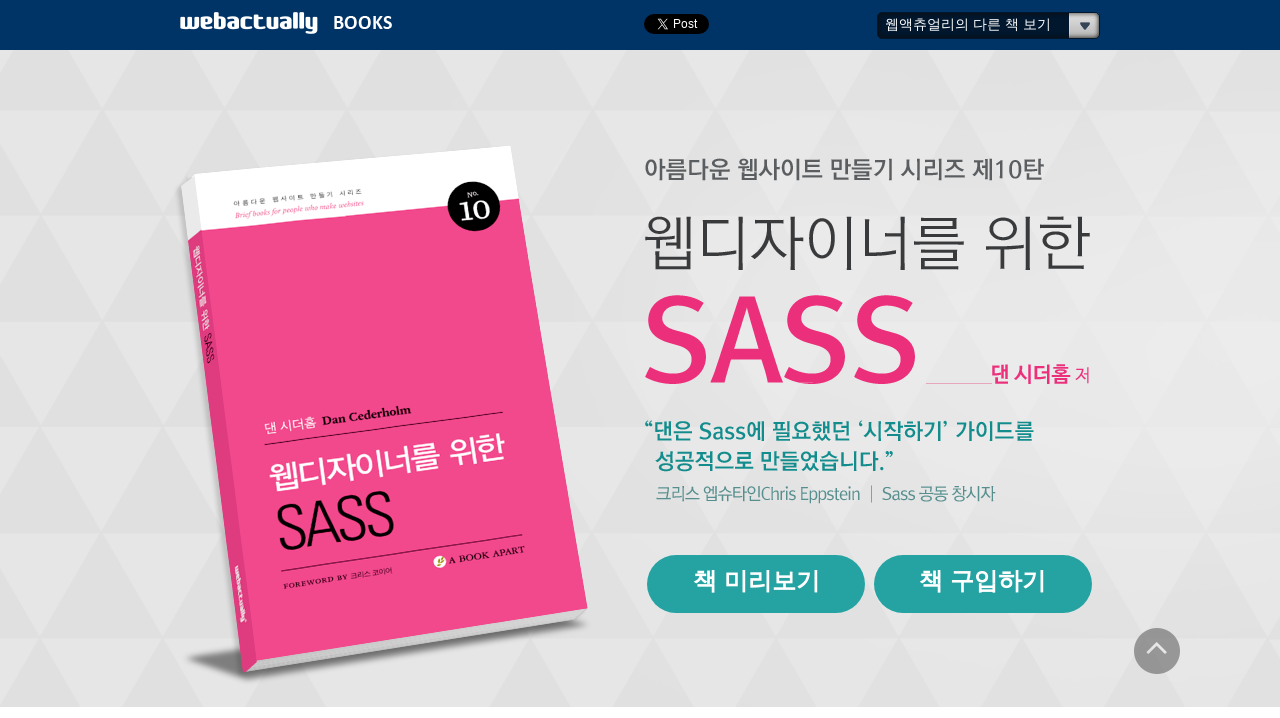

--- FILE ---
content_type: text/html; charset=UTF-8
request_url: https://books.webactually.com/sass-for-web-designers/
body_size: 8414
content:
<!DOCTYPE html>
<html lang="en-US" xmlns:fb="http://www.facebook.com/2008/fbml">
<head>
<meta charset="UTF-8">

<meta property="description" content=""/>
<meta name="keywords" content="웹액츄얼리,스매싱북,스매싱매거진,웹디자인,웹개발">

		<meta property="og:title" content="《웹디자이너를 위한 SASS》 | CSS 마스터, 댄 시더홈이 전수하는 SASS 노하우" />
		<meta property="og:description" content="‘스마트’를 외치는 21세기에 왜 CSS는 여전히 스마트한 변화가 없는 걸까요? CSS를 배우는 것과 유지보수를 하는 것 모두 아직도 어렵기만 합니다. 이에 CSS 마스터인 댄 시더홈은 ‘스마트’한 CSS 작업을 위해 SASS로 전향했고, 《웹디자이너를 위한 SASS》에서 CSS의 문제점을 해결할 방법 중 하나가 바로 SASS라고 말합니다. 더불어 CSS 작성자라면 가질 수 있는 질문인 ‘왜 SASS를 사용해야 하는가?’에 대해 논리적으로 명쾌한 해답을 제시해 줍니다. 《웹디자이너를 위한 SASS》에서 독자 여러분은 SASS의 기본개념부터 고급기능까지 쉽게 배울 수 있으며 그 외에 유용한 SASS 툴, 라이브러리 및 웹사이트/블로그 정보도 알 수 있습니다." />
		<meta property="og:image" content="https://books.webactually.com/wp-content/themes/books/images/sass/ogimage-sass.jpg">
	
<title>《웹디자이너를 위한 SASS》 | CSS 마스터, 댄 시더홈이 전수하는 SASS 노하우 | 웹액츄얼리 북스</title>
<link rel="profile" href="http://gmpg.org/xfn/11">
<link rel="pingback" href="https://books.webactually.com/xmlrpc.php">
<link rel="stylesheet" href="https://books.webactually.com/wp-content/themes/books/css/global.css">
<link rel="stylesheet" href="https://books.webactually.com/wp-content/themes/books/css/common.css">
<!--[if IE]><link rel="stylesheet" href="https://books.webactually.com/wp-content/themes/books/css/ie.css"><![endif]-->
<!--[if IE]><script src="http://html5shiv.googlecode.com/svn/trunk/html5.js"></script><![endif]-->
<script src="//ajax.googleapis.com/ajax/libs/jquery/1.10.2/jquery.min.js"></script>
<script>window.jQuery || document.write('<script src="https://books.webactually.com/wp-content/themes/books/js/vendor/jquery-1.10.2.min.js"><\/script>')</script>
<link rel="alternate" type="application/rss+xml" title="웹액츄얼리 북스 &raquo; Feed" href="https://books.webactually.com/feed/" />
<link rel="alternate" type="application/rss+xml" title="웹액츄얼리 북스 &raquo; Comments Feed" href="https://books.webactually.com/comments/feed/" />
<link rel="alternate" type="application/rss+xml" title="웹액츄얼리 북스 &raquo; 웹디자이너를 위한 SASS Comments Feed" href="https://books.webactually.com/sass-for-web-designers/feed/" />
<link rel='stylesheet' id='wp-email-css'  href='https://books.webactually.com/wp-content/plugins/wp-email/email-css.css?ver=2.60' type='text/css' media='all' />
<link rel='stylesheet' id='mailchimp-for-wp-checkbox-css'  href='https://books.webactually.com/wp-content/plugins/mailchimp-for-wp-pro/assets/css/checkbox.css?ver=2.2.3' type='text/css' media='all' />
<script type='text/javascript'>
/* <![CDATA[ */
window.CKEDITOR_BASEPATH = "https://books.webactually.com/wp-content/plugins/ckeditor-for-wordpress/ckeditor/";
var ckeditorSettings = { "textarea_id": "comment", "pluginPath": "https:\/\/books.webactually.com\/wp-content\/plugins\/ckeditor-for-wordpress\/", "autostart": true, "excerpt_state": false, "qtransEnabled": false, "outputFormat": { "indent": true, "breakBeforeOpen": true, "breakAfterOpen": false, "breakBeforeClose": false, "breakAfterClose": true }, "configuration": { "height": "120px", "skin": "kama", "scayt_autoStartup": false, "entities": true, "entities_greek": true, "entities_latin": true, "toolbar": "WordpressBasic", "templates_files": [ "https:\/\/books.webactually.com\/wp-content\/plugins\/ckeditor-for-wordpress\/ckeditor.templates.js" ], "stylesCombo_stylesSet": "wordpress:https:\/\/books.webactually.com\/wp-content\/plugins\/ckeditor-for-wordpress\/ckeditor.styles.js", "customConfig": "https:\/\/books.webactually.com\/wp-content\/plugins\/ckeditor-for-wordpress\/ckeditor.config.js" }, "externalPlugins": [  ], "additionalButtons": [  ] }
/* ]]> */
</script>		<style type="text/css">
				#content table.cke_editor { margin:0; }
				#content table.cke_editor tr td { padding:0;border:0; }
		</style>
		<script type='text/javascript' src='https://books.webactually.com/wp-includes/js/jquery/jquery.js?ver=1.11.0'></script>
<script type='text/javascript' src='https://books.webactually.com/wp-includes/js/jquery/jquery-migrate.min.js?ver=1.2.1'></script>
<script type='text/javascript' src='https://books.webactually.com/wp-content/plugins/ckeditor-for-wordpress/ckeditor/ckeditor.js?t=CBDD&#038;ver=3.9.1'></script>
<script type='text/javascript' src='https://books.webactually.com/wp-content/plugins/ckeditor-for-wordpress/includes/ckeditor.utils.js?ver=3.9.1'></script>
<link rel="EditURI" type="application/rsd+xml" title="RSD" href="https://books.webactually.com/xmlrpc.php?rsd" />
<link rel="wlwmanifest" type="application/wlwmanifest+xml" href="https://books.webactually.com/wp-includes/wlwmanifest.xml" /> 
<link rel='prev' title='Smashing Book &#8211; facebook' href='https://books.webactually.com/smashing-book-facebook/' />
<link rel='next' title='디자이너, 직업을 말하다' href='https://books.webactually.com/design-is-a-job/' />
<meta name="generator" content="WordPress 3.9.1" />
<link rel='shortlink' href='http://wp.me/P1fuPB-cb' />

<!-- AmberPanther Favicon for WordPress -->

<!-- Start Of Script Generated By Paginator 0.2.4 -->
<link rel="stylesheet" href="https://books.webactually.com/wp-content/plugins/paginator/skin/paginator3000.css" type="text/css" media="screen" />
<script type="text/javascript" src="https://books.webactually.com/wp-content/plugins/paginator/js/paginator3000.js" ></script>
<!-- End Of Script Generated By Paginator 0.2.4 -->
<script type='text/javascript'>
/* <![CDATA[ */
window.CKEDITOR_BASEPATH = "https://books.webactually.com/wp-content/plugins/ckeditor-for-wordpress/ckeditor/";
var ckeditorSettings = { "textarea_id": "comment", "pluginPath": "https:\/\/books.webactually.com\/wp-content\/plugins\/ckeditor-for-wordpress\/", "autostart": true, "excerpt_state": false, "qtransEnabled": false, "outputFormat": { "indent": true, "breakBeforeOpen": true, "breakAfterOpen": false, "breakBeforeClose": false, "breakAfterClose": true }, "configuration": { "height": "120px", "skin": "kama", "scayt_autoStartup": false, "entities": true, "entities_greek": true, "entities_latin": true, "toolbar": "WordpressBasic", "templates_files": [ "https:\/\/books.webactually.com\/wp-content\/plugins\/ckeditor-for-wordpress\/ckeditor.templates.js" ], "stylesCombo_stylesSet": "wordpress:https:\/\/books.webactually.com\/wp-content\/plugins\/ckeditor-for-wordpress\/ckeditor.styles.js", "customConfig": "https:\/\/books.webactually.com\/wp-content\/plugins\/ckeditor-for-wordpress\/ckeditor.config.js" }, "externalPlugins": [  ], "additionalButtons": [  ] }
/* ]]> */
</script>		<style type="text/css">
				#content table.cke_editor { margin:0; }
				#content table.cke_editor tr td { padding:0;border:0; }
		</style>
		
<!-- All in One SEO Pack 2.2.1 by Michael Torbert of Semper Fi Web Design[848,880] -->
<meta name="description" itemprop="description" content="‘스마트’를 외치는 21세기에 왜 CSS는 여전히 스마트한 변화가 없는 걸까요? CSS를 배우는 것과 유지보수를 하는 것 모두 아직도 어렵기만 합니다. 이에 CSS 마스터인 댄 시더홈은 ‘스마트’한 CSS 작업을 위해 SASS로 전향했고, 《웹디자이너를 위한 SASS》에서 CSS의" />

<meta name="keywords" itemprop="keywords" content="sass, 댄시더홈" />

<link rel="canonical" href="https://books.webactually.com/sass-for-web-designers/" />
<!-- /all in one seo pack -->
<script src="https://books.webactually.com/wp-content/themes/books/js/script-books.js"></script>
<script src="https://books.webactually.com/wp-content/themes/books/js/social.js"></script>
</head>

<body >
<div id="fb-root"></div>
<div id="accNav">
    <a href="#content">본문 바로가기</a>
</div>
<div id="wrap">
    <div class="barTop">
        <div class="inner">
            <a class="linkBooks linkBooks-wa" href="https://webactually.com/">webactually</a> <a class="linkBooks linkBooks-books" href="https://books.webactually.com/">BOOKS</a>
            <div class="listBooks">
                <span>웹액츄얼리의 다른 책 보기</span>
                <ul id="menu-books-list" class="menu"><li id="menu-item-761" class="menu-item menu-item-type-custom menu-item-object-custom menu-item-761"><a href="/Smashing-Book-2/">스매싱북2</a></li>
<li id="menu-item-762" class="menu-item menu-item-type-custom menu-item-object-custom menu-item-762"><a href="/smashing/">스매싱북</a></li>
<li id="menu-item-763" class="menu-item menu-item-type-custom menu-item-object-custom menu-item-763"><a href="/digwp/">워드프레스 제대로 파기</a></li>
<li id="menu-item-764" class="menu-item menu-item-type-custom menu-item-object-custom menu-item-764"><a href="/html5/">웹디자이너를 위한 HTML5</a></li>
<li id="menu-item-765" class="menu-item menu-item-type-custom menu-item-object-custom menu-item-765"><a href="/css3/">웹디자이너를 위한 CSS3</a></li>
<li id="menu-item-766" class="menu-item menu-item-type-custom menu-item-object-custom menu-item-766"><a href="/content/">웹사이트를 위한 콘텐츠 전략</a></li>
<li id="menu-item-767" class="menu-item menu-item-type-custom menu-item-object-custom menu-item-767"><a href="/responsive/">반응형 웹디자인</a></li>
<li id="menu-item-759" class="menu-item menu-item-type-post_type menu-item-object-page menu-item-759"><a href="https://books.webactually.com/%ea%b0%90%ec%84%b1-%eb%94%94%ec%9e%90%ec%9d%b8/">감성 디자인</a></li>
<li id="menu-item-760" class="menu-item menu-item-type-post_type menu-item-object-page menu-item-760"><a href="https://books.webactually.com/%eb%aa%a8%eb%b0%94%ec%9d%bc-%ec%9a%b0%ec%84%a0%ec%a3%bc%ec%9d%98/">모바일 우선주의</a></li>
<li id="menu-item-758" class="menu-item menu-item-type-post_type menu-item-object-page current-menu-item page_item page-item-755 current_page_item menu-item-758"><a href="https://books.webactually.com/sass-for-web-designers/">웹디자이너를 위한 SASS</a></li>
<li id="menu-item-776" class="menu-item menu-item-type-post_type menu-item-object-page menu-item-776"><a href="https://books.webactually.com/design-is-a-job/">디자이너, 직업을 말하다</a></li>
<li id="menu-item-782" class="menu-item menu-item-type-post_type menu-item-object-page menu-item-782"><a href="https://books.webactually.com/digital-adaptation-book/">우리 회사 디지털로 리셋하기</a></li>
</ul>            </div>
            <ul class="listSocial">
                <li class="facebook">
                    <div class="fb-share-button" data-href="https://books.webactually.com/sass-for-web-designers/" data-type="button_count"></div>                </li>
                <li class="twitter">
                    <a href="https://twitter.com/share" class="twitter-share-button" data-url="https://books.webactually.com/sass-for-web-designers/" data-text="《웹디자이너를 위한 SASS》 | CSS 마스터, 댄 시더홈이 전수하는 SASS 노하우" data-dnt="true">Tweet</a>                </li>
            </ul>
        </div>
    </div>    <header id="header">
        <div class="inner">
        	<figure>
        		<img src="https://books.webactually.com/wp-content/themes/books/images/sass/book-sass-cover.png" alt="">
        	</figure>
        	<div class="brand">
        		<div class="logo">
	        		<strong>아름다운 웹사이트 만들기 시리즈 제10탄</strong>
	        		<h1>웹디자이너를 위한 SASS</h1>
	        		<span>댄 시더홈 저</span>
	        	</div>
        		<p class="desc">
        			<strong>"댄은 Sass에 필요했던 '시작하기' 가이드를 성공적으로 만들었습니다."</strong>
        			<span>크리스 엡슈타인Chris Eppstein | Sass 공동 창시자</span>
        		</p>
		<ul class="marketing">
			<li><a href="javascript:alert('준비중입니다.');" target="_blank">책 미리보기</a></li>
			<li><a class="buy" href="javascript:void(0)">책 구입하기</a></li>
		</ul>
        	</div>
        </div>
    </header>
    <div id="container">
        <article id="content">
        	<section class="section section-aboutSass">
		<div class="inner">
	        		<h2 class="titleSass">SASS 란?</h2>
	        		<dl>
	        			<dt>"Sass가 뭔가요?"</dt>
	        			<dd class="first-child">"Sass(Syntactically Awesome Stylesheets)는 CSS 상위에 있는 메타언어(meta-language)로 보다 간결하고 격식을 갖춘 CSS 문법을 사용합니다.</dd>
	        			<dd>소프트웨어 개발 원칙인 DRY(Don’t Repeat Yourself)를 적용해서 더 빠르고 효율적으로 코드를 작성하고 쉽게 유지보수 하도록 해주고요. 또한 Sass는 CSS 전처리기(pre-processor)입니다. 스타일시트와 브라우저에서 해석할.<br>
	CSS파일 중간에 위치하는 하나의 계층으로 Sass 문법으로 작성된 코드를 일반적으로 사용하는 CSS 코드로 변환해 주지요.<br><br>

	CSS는 쉽게 작성할 수 있지만 점점 커지고 복잡해지면 유지보수하기가 어려워집니다. Sass는 이런 CSS의 단점을 보완하는 적절한 기술이랍니다.</dd>
			</dl>

			<h2 class="titleBook">책 소개</h2>

			<figure><img src="https://books.webactually.com/wp-content/themes/books/images/sass/book-sass-inside.png" alt=""></figure>

			<p>
				<strong>《웹디자이너를 위한 SASS》는 누구나 공감할 수 있는 CSS 학습 및 작성ㆍ관리의 어려운 점과 그 해결책에 대한 이야기로 시작합니다.</strong><br>
				SASS 본론에 들어가기 전에 저자는 ‘왜 SASS를 사용해야 하는가?’에 대한 질문부터 명쾌하게 풀어나갑니다.<br><br>

	그 후 SASS의 기본 개념ㆍ기능부터 고급 기능까지 순차적으로 설명하며 SASS를 좀 더 쉽고 편하게 다룰 수 있는 툴도 소개해 줍니다. 예제 코드들(예: 반응형 디자인과 레티나 이미지)은 실제 프로젝트에서 적용해 볼만큼 유용합니다. <br><br>

	SASS를 모르는 초보자라도 마치 자신의 얘기인양 자연스레 공감하고 이해하며 따라갈 수 있는 내용으로 구성된 것이 이 책의 특징입니다. <br><br>
			</p>
		</div>
        	</section><!-- /end .aboutSass -->

        	<section class="section section-aboutAuthor">
        		<div class="inner">
	        		<h2 class="titleAuthor">저자 소개</h2>
	        		<figure>
	        			<img src="https://books.webactually.com/wp-content/themes/books/images/sass/pic-dan.jpg" alt="댄 시더홈 증명사진">
	        			<figcaption>댄 시더홈 Dan Cederholm</figcaption>
	        		</figure>
	        		<blockquote>
	        			<strong>댄 시더홈</strong>
	        			<span>은 매사추세츠 주 세일럼에 살고 있는 디자이너이며, 베스트셀러 작가이자 연사입니다. 디자이너 커뮤니티인 드리블(Dribbble)의 공동 설립자이자 작은 디자인 스튜디오인 심플비츠SimpleBits의 설립자이기도 합니다. 표준에 기반한
	웹 디자인을 오랫동안 지지해온 댄은 유튜브, 마이크로소프트, 구글, MTV, ESPN 및 기타 다양한 기업과 함께 일하고 있습니다.<br><br>

	웹 디자인 관련 책을 다수 저술했으며, 2012년 초 테크펠로TechFellow 수상했습니다. 국내 번역ㆍ출간된 책으로 《웹디자이너를 위한 CSS3》, 《실용 예제로 배우는 웹표준》, 《웹 2.0을 이끄는 방탄웹》, 《웹 표준 첫걸음》, 《웹 표준 완전정복 세트》 등이 있습니다. </span>
	        			<i></i>
	        		</blockquote>
	        	</div>
        	</section><!-- /end .aboutAuthor -->

        	<section class="section section-bookContents">
	        	<div class="inner">
	        		<h2 class="titleTranslator">역자 소개</h2>
	        		<p>
	        			<strong>윤원진</strong><br>
	        			<span>현재 NHN Technology Services에서 프론트엔드 개발자로 근무하고 있으며, 블로그와 트위터를 통해 해외의 CSS 소식을 국내에 전파해주는 활동을 하고 있다. 2011년 A List Apart에서 주최한 웹앱 공모전인 ‘10K ApartContest’에서 최고 기술상(Best Technical Achievement)을 수상했다.
	e스포츠 커뮤니티 사이트인 pgr21.com의 운영진이기도 하다.</span>
	        		</p>
	        		<h2 class="titleTranslator">감수자 소개</h2>
	        		<p>
	        			<strong>야무(지훈)</strong><br>
	        			<span>강원대학교 산업디자인과(시각디자인 전공)를 졸업했고, 실무자를 대상으로 한 교육 현장의 최전선에서 진보적이고 혁신적인 테크닉과 노하우 전수에 공들이고 있습니다. 《만들면서 배우는 HTML5 + CSS3 + jQuery》, 《만들면서 배우는 모던 웹사이트 디자인》 등을 저술했습니다. 매년 세미나를 통해 웹 분야의 새로운 트렌드와 이슈를 발표하고 공유하는 것을 낙으로 삼고 있으며, 업무의 생산성과 효율성 등을 극대화하는 새로운 디자인과 개발 테크닉에 관심이 많습니다.</span>
	        		</p>
			<h2 class="titleTranslator">출판사 소개</h2>
	        		<p class="aboutWebactually">
		        		<strong class="">웹액츄얼리코리아 Webactually Korea</strong><br>
		        		웹에 대한 뜨거운 열정을 가진 멤버들로 구성된 웹 디자인 에이전시 겸 출판사. 워드프레스를 이용해 웹사이트를 제작하는 국내 몇 안 되는 회사 중 하나로, 콘텐츠 제작부터 해외 웹 디자인 관련 서적을 엄선하여 번역ㆍ출판하고 있다. 국내에서 워드프레스 전문 웹 디자인 에이전시로 시작한 웹액츄얼리코리아는 웹 디자인 관련 출판을 통해 국내 웹 디자인계의 발전을 위해 노력하고 있다.<br><br>

	국내 최초로 발간한 워드프레스 전문 도서인 《워드프레스 제대로 파기》는 국내 최초 우리말로 번역된 워드프레스 활용서로서 워드프레스를 다루는 실무자들로부터 많은 사랑을 받고 있다. <br><br>

	글로벌 웹 디자인 트렌드를 제시하는 최고 수준의 책 《스매싱 북》과 《스매싱 북 2》가 출간되었고, 《스매싱 북 3》, 《스매싱 북 4》, 《모바일 북》, 《모바일 북 Addendum》, 《디지털 어댑테이션》이 출간될 예정이다. <br><br>

	글로벌 웹 디자인계의 또 다른 리더인 A Book Apart사의 ‘아름다운 웹사이트 만들기 시리즈’도 출간하고 있다. 《웹디자이너를 위한 HTML5》, 《웹디자이너를 위한 CSS3》, 《콘텐츠 전략》, 《반응형 웹디자인》, 《감성 디자인》이 출간되었고, 《디자이너라는 직업》과 《모바일 콘텐츠 전략》이 출간될 예정이다.<br><br>
				<ul class="waLinks">
					<li><span>웹사이트</span><a href="https://books.webactually.com">books.webactually.com</a></li>
					<li><span>페이스북</span><a href="http://fb.com/webactually">fb.com/webactually</a>
					<li><span>트위터</span><a href="">@webactually</a></li>
				</ul>
			</p>
	        		<h2 class="titleContents">목차 안내</h2>
	        		<ol>
	        			<li><strong>1장</strong> - 왜 SASS인가? <a target="_blank" href="javascript:alert('준비중입니다.');">[미리보기]</a></li>
	        			<li><strong>2장</strong> - SASS 워크플로</li>
	        			<li><strong>3장</strong> - SASS 사용하기</li>
	        			<li><strong>4장</strong> - SASS와 미디어 쿼리</li>
	        		</ol>
	        	</div>
        	</secrtion><!-- /end .bookContents -->

           </article><!-- /end #content -->
    </div><!-- /end #container-->

    <footer id="footer">
        <div class="inner">
            <div class="compayInfo clearfix">
                <p>사업자등록번호 : 114-86-65932<span class="vbar">ㅣ</span>상호명 : 웹액츄얼리코리아(주)<br>
                서울시 강남구 논현로 132길 31, EZRA빌딩 4층 (우)06053<span class="vbar">ㅣ</span>전화 : 02-542-0411<br>
                대표 : 오상준<span class="vbar">ㅣ</span>통신판매업신고 : 제 2014 서울 강남 01753호</p>
                <ul>
                    <li class="twitter"><a href="https://twitter.com/webactually" target="_blank">Twitter</a></li>
                    <li class="facebook"><a href="https://www.facebook.com/webactually" target="_blank">Facebook</a></li>
                    <li class="email"><a href="mailto:themes@webactually.com">Email</a></li>
                </ul>
            </div>
            <div class="copyright clearfix">
                <small>Copyright &copy; Webactually Korea, Inc. All rights reserved.</small>
                <div class="fb-share-button" data-href="https://books.webactually.com/sass-for-web-designers/" data-type="button_count"></div>                <a class="brandpage" href="http://brandpage.co.kr/" target="_blank">designed by<span>bp</span>brandpage<sup>&trade;</sup></a>
            </div>
        </div>
    </footer>
</div><!-- /end #wrap -->

<i id="btnTotop">Top</i>

<!-- Layer popup -->
<div class="lybak2">
    <div class="layerpop" id="poplayer">
        <div class="pcnt">
            <div class="box">
                <dl>
                    <dt>웹디자이너를 위한 SASS<br/></dt>
                    <dd>
                        10권 이상의 대량주문을 원하시는 분은<br />웹액츄얼리북스팀 (02)511-6933으로 문의해주세요.
                    </dd>
                </dl>
                <div class="shop">
                    <a class="b0" href="http://shop.uniqcase.com/shop/shopdetail.html?branduid=223300&amp;special=1&amp;GfDT=Zm13UQ%3D%3D" title="구매하기" target="_blank"><img src="https://books.webactually.com/wp-content/themes/books/images/popup/
btn_shop_0.jpg" alt="구매하기"></a>
                    <strong>전국 인터넷 서점</strong>
                    <ul>
                        <li class="b7">
                            <a href="http://www.aladin.co.kr/shop/wproduct.aspx?ISBN=1185885021" title="알라딘" target="_blank" class="on"><img src="https://books.webactually.com/wp-content/themes/books/images/popup/
btn_shop_4.gif" alt="알라딘"></a>
                        </li>
                        <li class="b4">
                            <a href="http://www.kyobobook.co.kr/product/detailViewKor.laf?ejkGb=KOR&amp;mallGb=KOR&amp;barcode=9791185885025&amp;orderClick=LAG&amp;Kc=" title="교보문고" target="_blank" class="on"><img src="https://books.webactually.com/wp-content/themes/books/images/popup/
btn_shop_6.gif" alt="교보문고"></a></li>
                        <li class="b1">
                            <a href="http://www.bandinlunis.com/front/product/detailProduct.do?prodId=3756259" title="반디앤루니스" target="_blank" class="on"><img src="https://books.webactually.com/wp-content/themes/books/images/popup/
btn_shop_5.gif" alt="반디앤루니스"></a>
                        </li>
                        <li class="b2">
                            <a href="http://www.yes24.com/24/goods/14121531?scode=032&amp;OzSrank=1" title="yes24" target="_blank" class="on"><img src="https://books.webactually.com/wp-content/themes/books/images/popup/
btn_shop_2.gif" alt="yes24"></a>
                        </li>
<!--                         <li class="b3">
                            <a href="" title="LIBRO" target="_blank" class="on"><img src="https://books.webactually.com/wp-content/themes/books/images/popup/
btn_shop_3.gif" alt="LIBRO"></a>
                        </li> -->
                        <li class="b5">
                            <a href="http://book.interpark.com/product/BookDisplay.do?_method=detail&amp;sc.shopNo=0000400000&amp;sc.prdNo=221685081&amp;bid1=search&amp;bid2=product&amp;bid3=title&amp;bid4=001" target="_blank" title="인터파크" ><img src="https://books.webactually.com/wp-content/themes/books/images/popup/
btn_shop_8.gif" alt="인터파크"></a>
                        </li>
                    </ul>
                </div>
                <a title="Close" class="close">[close]</a>
            </div>
            <div class="char"></div>
        </div>
    </div>

    <div class="lybak" id="layerBack"></div>
    <div class="layerbg"></div>
</div>
<!-- //Layer popup -->

<!-- Google Analytics: change UA-XXXXX-X to be your site's ID. -->
<script>
    (function(b,o,i,l,e,r){b.GoogleAnalyticsObject=l;b[l]||(b[l]=
    function(){(b[l].q=b[l].q||[]).push(arguments)});b[l].l=+new Date;
    e=o.createElement(i);r=o.getElementsByTagName(i)[0];
    e.src='//www.google-analytics.com/analytics.js';
    r.parentNode.insertBefore(e,r)}(window,document,'script','ga'));
    ga('create','UA-11159786-4');ga('send','pageview');
</script>
<script type='text/javascript'>
/* <![CDATA[ */
var emailL10n = {"ajax_url":"https:\/\/books.webactually.com\/wp-admin\/admin-ajax.php","max_allowed":"5","text_error":"The Following Error Occurs:","text_name_invalid":"- Your Name is empty\/invalid","text_email_invalid":"- Your Email is empty\/invalid","text_remarks_invalid":"- Your Remarks is invalid","text_friend_names_empty":"- Friend Name(s) is empty","text_friend_name_invalid":"- Friend Name is empty\/invalid: ","text_max_friend_names_allowed":"- Maximum 5 Friend Names allowed","text_friend_emails_empty":"- Friend Email(s) is empty","text_friend_email_invalid":"- Friend Email is invalid: ","text_max_friend_emails_allowed":"- Maximum 5 Friend Emails allowed","text_friends_tally":"- Friend Name(s) count does not tally with Friend Email(s) count","text_image_verify_empty":"- Image Verification is empty"};
/* ]]> */
</script>
<script type='text/javascript' src='https://books.webactually.com/wp-content/plugins/wp-email/email-js.js?ver=2.60'></script>
<!--stats_footer_test--><script src="https://stats.wordpress.com/e-202604.js" type="text/javascript"></script>
<script type="text/javascript">
st_go({blog:'18469775',v:'ext',post:'755'});
var load_cmc = function(){linktracker_init(18469775,755,2);};
if ( typeof addLoadEvent != 'undefined' ) addLoadEvent(load_cmc);
else load_cmc();
</script>
</body>
</html>


--- FILE ---
content_type: text/css
request_url: https://books.webactually.com/wp-content/themes/books/css/global.css
body_size: 857
content:
@charset "utf-8";

/* Type Selector */
* {-webkit-text-size-adjust:none;}
html,body {width:100%; height:100%; margin:0; padding:0; font-size:100%;}
div, dl, dt, dd, ul, ol, li, h1, h2, h3, h4, h5, h6, pre, code, form, fieldset, legend, input, textarea, p, blockquote, th, td {margin:0; padding:0;}
body {font-weight:400; font-family:'맑은 고딕', 'Malgun Gothic', '돋움', Dotum, Arial, sans-serif; font-size:18px; color:#444;line-height:28px;}
h1, h2, h3, h4, h5, h6, strong, th {color:#000;}
button, input[type=submit], input[type=reset], input[type=button] {overflow:visible; cursor:pointer;}
input, select, textarea, button {font-family:'Nanum Gothic', '맑은 고딕', Malgun Gothic, '돋움', Dotum, Arial, sans-serif; font-size:100%; /* -webkit-appearance:none; */ border-radius:0;}
li {list-style:none;}
img, fieldset {border:none; vertical-align:top;}
hr {display:none;}
em, address, cite {font-style:normal;}
 
/*a:link, a:visited, a:active {text-decoration:none; color:#363636;}
a:hover, a:focus {text-decoration:underline; color:#363636;}*/

/* HTML5 Reset */
header, footer, section, article, aside, nav, hgroup, details, menu, figure, figcaption {display: block;margin: 0;padding: 0;}

/* Accessibility Navigation */
#accNav {position:absolute; top:0; left:0; z-index:1000; width:100%; height:0;}
#accNav a {display:block; position:absolute; left:0; top:0; overflow:hidden; width:1px; height:1px; margin-left:-1px; margin-bottom:-1px; text-align:center; font-weight:bold; font-size:0.875em; color:#fff; white-space:nowrap;}
#accNav a:focus, #accNav a:hover, #accNav a:active {width:100%; height:auto; padding:12px 0; background:#25a3a3; color:#fff; z-index:1000;}

--- FILE ---
content_type: text/css
request_url: https://books.webactually.com/wp-content/themes/books/css/common.css
body_size: 3600
content:
@charset "utf-8";

/* =Typhography */
@font-face {
  font-family: 'Nanum Gothic';
  font-style: normal;
  font-weight: 700;
  src: url(//themes.googleusercontent.com/static/fonts/earlyaccess/nanumgothic/v3/NanumGothic-Bold.eot);
  src: url(//themes.googleusercontent.com/static/fonts/earlyaccess/nanumgothic/v3/NanumGothic-Bold.eot?#iefix) format('embedded-opentype'),
       url(//themes.googleusercontent.com/static/fonts/earlyaccess/nanumgothic/v3/NanumGothic-Bold.woff2) format('x-woff2'),
       url(//themes.googleusercontent.com/static/fonts/earlyaccess/nanumgothic/v3/NanumGothic-Bold.woff) format('woff'),
       url(//themes.googleusercontent.com/static/fonts/earlyaccess/nanumgothic/v3/NanumGothic-Bold.ttf) format('truetype');
}
@font-face {
  font-family: 'Nanum Gothic';
  font-style: normal;
  font-weight: 400;
  src: url(//themes.googleusercontent.com/static/fonts/earlyaccess/nanumgothic/v3/NanumGothic-Regular.eot);
  src: url(//themes.googleusercontent.com/static/fonts/earlyaccess/nanumgothic/v3/NanumGothic-Regular.eot?#iefix) format('embedded-opentype'),
       url(//themes.googleusercontent.com/static/fonts/earlyaccess/nanumgothic/v3/NanumGothic-Regular.woff2) format('x-woff2'),
       url(//themes.googleusercontent.com/static/fonts/earlyaccess/nanumgothic/v3/NanumGothic-Regular.woff) format('woff'),
       url(//themes.googleusercontent.com/static/fonts/earlyaccess/nanumgothic/v3/NanumGothic-Regular.ttf) format('truetype');
}
@font-face {
  font-family: 'Nanum Gothic';
  font-style: normal;
  font-weight: 800;
  src: url(//themes.googleusercontent.com/static/fonts/earlyaccess/nanumgothic/v3/NanumGothic-ExtraBold.eot);
  src: url(//themes.googleusercontent.com/static/fonts/earlyaccess/nanumgothic/v3/NanumGothic-ExtraBold.eot?#iefix) format('embedded-opentype'),
       url(//themes.googleusercontent.com/static/fonts/earlyaccess/nanumgothic/v3/NanumGothic-ExtraBold.woff2) format('x-woff2'),
       url(//themes.googleusercontent.com/static/fonts/earlyaccess/nanumgothic/v3/NanumGothic-ExtraBold.woff) format('woff'),
       url(//themes.googleusercontent.com/static/fonts/earlyaccess/nanumgothic/v3/NanumGothic-ExtraBold.ttf) format('truetype');
} 

@font-face {
  font-family: 'Nanum Gothic';
  font-style: normal;
  font-weight: 800;
  src: url(//themes.googleusercontent.com/static/fonts/earlyaccess/nanumgothic/v3/NanumGothic-ExtraBold.eot);
  src: url(//themes.googleusercontent.com/static/fonts/earlyaccess/nanumgothic/v3/NanumGothic-ExtraBold.eot?#iefix) format('embedded-opentype'),
       url(//themes.googleusercontent.com/static/fonts/earlyaccess/nanumgothic/v3/NanumGothic-ExtraBold.woff2) format('x-woff2'),
       url(//themes.googleusercontent.com/static/fonts/earlyaccess/nanumgothic/v3/NanumGothic-ExtraBold.woff) format('woff'),
       url(//themes.googleusercontent.com/static/fonts/earlyaccess/nanumgothic/v3/NanumGothic-ExtraBold.ttf) format('truetype');
}
@import url(http://fonts.googleapis.com/earlyaccess/nanummyeongjo.css);

/* =Layout */
body{min-width:940px;}
#wrap{width:100%;min-width:940px;margin:0 auto;}
.inner{position:relative;width:100%;max-width:940px;height:100%;margin:0 auto;padding:0px;overflow:hidden;}
.inner,.clearfix{zoom:1;}
.inner:after,.clearfix:after{content:".";display:block;height:0;clear:both;visibility:hidden;}
ul{font-size:0;}
.section p{margin-bottom:36px;}

/* =MISC */
body * a{text-decoration:none;}
#content a{color:#1fa6a6;}
#content a:hover{color:#018787;}

#btnTotop{position:fixed;bottom:46px;right:100px;width:46px;height:46px;background:url('../images/sass/totop.png') no-repeat center;border:0;text-indent:-99999px;}
#btnTotop:hover{background-image:url('../images/sass/totop-hr.png');cursor:pointer;}

/* =MISC-heading, title */
dt,
dd.first-child,
h2{padding-left:61px;padding-bottom:4px;background-image:url('../images/sass/sprite-icon.png');background-repeat:no-repeat;color:#1fa6a6;line-height:46px;}
dd.first-child{font-size:20px;line-height:30px;}
h2{margin-bottom:30px;font-size:30px;}
.titleSass{height:83px;padding-top:64px;padding-left:204px;background:url('../images/sass/sprite.png') no-repeat 0 -600px;font-size:35px;color:#808c99;}
.titleBook{background-position:0 -96px;}
.titleAuthor{background-position:0 -146px;}
.titleTranslator{background-position:0 -196px;}
.titleContents{background-position:0 -246px;}
.titleRecommend{background-position:0 -300px;}
dt{background-position:0 6px;}
dd.first-child{background-position:-55px -50px;}

#poplayer dt,
#poplayer dd{margin:0;padding:0;background-image:none;}
#poplayer dt{padding-bottom:18px;}

/* =Top Bar */
.barTop{background-color:#003366;z-index:3;}
.barTop .inner{width:920px;height:22px;padding:12px 0 16px;overflow:visible;}
.barTop .linkBooks{float:left;display:block;width:212px;height:22px;background-image:url('../images/sass/sprite.png');text-indent:-99999px;}
.barTop .linkBooks-wa{width:138px;}
.barTop .linkBooks-books{width:58px;margin-left:16px;background-position:-154px top;}
.barTop .listSocial{position:relative;float:right;width:232px;height:20px;margin-top:2px;margin-right:11px;}
.barTop .listSocial li{display:inline-block;height:20px;}
.barTop .listSocial li.facebook{position:relative;top:-14px;margin-right:10px;}
.barTop .listSocial .fb_iframe_widget_lift{z-index:3;}

.barTop .listBooks{position:relative;float:right;width:221px;height:25px;background:url('../images/sass/icon-nav-arrow.png') no-repeat right center #00172e;box-shadow:inset 0 0 5px #120b05;border:1px solid #00172e;border-radius:5px;font-size:14px;line-height:1.6;color:#fff;}
.barTop .listBooks:hover{cursor:pointer;}
.barTop .listBooks ul{display:none;position:absolute;top:25px;left:0;width:202px;padding:10px;background-color:#00172e;font-size:14px;line-height:24px;z-index:3;}
.barTop .listBooks a{color:#fff;}
.barTop .listBooks a:hover{color:#018787;text-decoration:none;}
.barTop .listBooks span{display:inline-block;padding-left:7px;padding-right:9px;border-top-left-radius:3px;border-bottom-left-radius:3px;}

/* =Header */
#header{height:562px;padding:95px 0 0;background:url('../images/sass/bg-header.png') no-repeat;background-size:cover;}
#header .inner{width:100%;padding:0;}
#header .logoSmall{position:relative;top:-24px;left:49px;}

.brand{position:relative;top:13px;float:right;width:445px;height:346px;padding-right:20px;background:url('../images/sass/sprite.png') no-repeat 0 -250px;}
.brand .logo,
.brand .desc{text-indent:-99999px;}

.logo{position:relative;width:514px;height:227px;margin-bottom:34px;}
.logo h1{position:absolute;top:0;left:2px;z-index:2;}
.logo p{position:absolute;left:0;bottom:0;width:100%;background-color:#b3d5db;text-align:right;}
.logo span{display:inline-block;margin-right:23px;font-size:16px;line-height:2.8125;color:#fff;}

.desc{float:right;width:100%;height:84px;margin:0 18px 52px 0;}

.marketing{float:left;width:100%;margin:0 0 0 2px;}
.marketing li{float:left;display:inline-block;width:49%;margin-left:2%;}
.marketing li:first-child{margin-left:0px;}
.marketing li a{display:block;width:100%;padding:13px 0 19px;background-color:#25a3a3;border-radius:32px;font-size:24px;font-weight:bold;line-height:26px;color:#fff;text-align:center;}
.marketing li a:hover{background-color:#018787 ;}

#header nav{position:absolute;right:0;bottom:-171px;}
#header nav li{float:left;display:inline-block;margin-left:1px;}
#header nav li:first-child{margin-left:0;}
#header nav a{position:relative;top:2px;display:inline-block;padding:0 25px;border:1px solid #f6f9e4;border-bottom:0;color:#fff;font-size:20px;line-height:3;color:#7c604a;}
#header nav .on a,
#header nav .current-menu-item a,
#header nav a:hover{background-color:#fff;border:1px solid #e8e8e8;border-bottom:0;color:#009ca8;}

#header figure{position:absolute;top:0px;left:-193px;}
.home #header figure{left:-1000px;}

/* =Footer */
#footer{width:100%;height:167px;padding:38px 0 47px;background-color:#003366;font-size:14px;line-height:24px;color:#fff;}

.compayInfo{margin-bottom:43px;height:72px;}
#footer p{float:left;}
#footer ul{float:right;}
#footer li{float:left;display:inline-block;margin-left:10px;padding-left:10px;border-left:1px solid #264f7a;}
#footer li:first-child{border-left:0;}
#footer li a{display:block;width:19px;height:18px;background:url('../images/sass/sprite.png') no-repeat;text-indent:-99999px;}
#footer .twitter a{width:16px;background-position:0 -150px;}
#footer .facebook a{width:9px;background-position:-50px -150px;}
#footer .email a{background-position:-100px -150px;}
#footer .twitter a:hover{background-position:0 -200px;}
#footer .facebook a:hover{background-position:-50px -200px;}
#footer .email a:hover{background-position:-100px -200px;}

#footer .copyright{position:relative;float:left;width:100%;height:50px;border-top:1px solid #8099b3;border-bottom:1px solid #8099b3;line-height:3.571428571428571;}
#footer small,
#footer .copyright div{display:block;float:left;}
#footer small{margin-right:32px;font-size:14px;}
#footer .copyright div{position:absolute;left:386px;top:0;width:140px;height:20px;margin-top:15px;}
#footer .copyright div span{display:inline-block;vertical-align:top !important;}
#footer .copyright a{float:right;display:block;width:203px;height:21px;margin-top:12px;background:url('../images/sass/sprite.png') no-repeat left -800px;text-indent:-99999px;}

#wpstats{display:none;}

/* =Content-SASS */
.section{padding:40px 0;}
dd,
.section p{width:840px;margin-left:62px;}
.section strong,
.section dt{font-weight:bold;color:#1fa6a6;}
.section strong{display:inline-block;margin-bottom:28px;font-size:22px;}
.section dt{margin-bottom:8px;font-size:20px;}
dd{margin-bottom:116px;}
dd.first-child{color:#d53a87;margin-bottom:23px;margin-left:0;font-weight:bold;}

.section-aboutSass{padding-bottom:33px;}
.section-aboutSass figure{position:relative;top:200px;margin-bottom:37px;}

.section-aboutAuthor{padding-top:101px;padding-bottom:105px;background-color:#e6e6e6;}
.section-aboutAuthor figure{float:left;width:192px;padding:0 1px;}
.section-aboutAuthor figure img{margin:0 0 15px 5px;border:8px solid #fff;border-radius:5px;}
.section-aboutAuthor figcaption{font-size:16px;text-align:center;}
.section-aboutAuthor blockquote{position:relative;float:right;width:560px;padding:34px 38px 25px 58px;background:#fff;border-radius:5px;font-size:16px;box-shadow: 0 1px 2px #dcd9d3;}
.section-aboutAuthor blockquote strong{margin-bottom:0;}
.section-aboutAuthor blockquote i{position:absolute;top:56px;left:-50px;width:50px;height:41px;background:url('../images/sass/sprite-icon.png') no-repeat 0 -300px;}

.section-bookContents{padding-top:96px;padding-bottom:177px;}
.section-bookContents strong{margin-bottom:44px;color:#196a6a;}
.section-bookContents ol{margin-left:284px;}
.section-bookContents ol li{line-height:48px;color:#404031;}
.section-bookContents ol strong{margin-bottom:0;color:#1fa6a6;}
.section-bookContents p{margin-bottom:90px;}

.section-bookContents .aboutWebactually{margin-bottom:0;}
.waLinks{display:block;width:840px;margin-left:62px;font-size:18px;}
.waLinks li{display:inline;}
.waLinks a{display:inline-block;margin:0 20px 0 5px;}

/* 구입하기 팝업 - 모바일 우선주의 재사용 */
/* Layerpopup */
.gnb{z-index:100;}
/* .lybak2{background:url('../images/sass/bg-white.png') repeat;} */
.layerpop{position:absolute;top:180px;left:154px;z-index:300;margin-top:-120px;}
/* .layerpop .pcnt{position:relative;z-index:200;width:627px;height:663px;background:url(./images/layer_pop2.png) no-repeat 0 0;_background:none;_filter:progid:DXImageTransform.Microsoft.AlphaImageLoader(src='./images/layer_pop2.png',sizingMethod='crop');} */
.layerpop .pcnt{position:relative;z-index:200;width:627px;height:693px;background:url('../images/popup/layer_pop3.png') no-repeat 0 0;_background:none;_filter:progid:DXImageTransform.Microsoft.AlphaImageLoader(src='../images/popup/layer_pop3.png',sizingMethod='crop');}
.layerpop .box{width:556px;height:672px;}
/* .layerpop dl{height:147px;} */
.layerpop dl{height:177px;padding:80px 0 0 0;}

.layerpop dt{font-weight:bold;color:#000;font-size:32px;padding-bottom:18px;line-height:36px;}
.layerpop dd{font-size:16px;color:#802d00;line-height:22px;}
.layerpop dd strong{font-weight:normal;color:#000;}
.layerpop ul{zoom:1;}
.layerpop ul:after{content: ".";clear:both;display:block;height:0;visibility:hidden;}
.layerpop li{float:left;padding:0 25px 10px 0;}
.layerpop .close{position:absolute;top:10px;right:15px;display:block;width:70px;height:70px;text-indent:-9999px;cursor:pointer;z-index:5000;}

.layerpop .shop{position:relative;margin-left:-2px;padding-top:95px;}
.layerpop .shop a img{display:none;}
/* .layerpop .shop a.b0{position:absolute;top:0;left:0;width:495px;height:67px;background:none;}
.layerpop .shop a.b0:hover{background:url(./images/btn_shop_0.gif) no-repeat 0 0;} */
.layerpop .shop a.b0{position:absolute;top:-43px;left:-39px;width:570px;height:111px;background:none;}
.layerpop .shop a.b0:hover{background:url('../images/popup/btn_shop_0.jpg') no-repeat 0 0;}
.layerpop .shop strong{display:block;font-weight:normal;font-size:16px;color:#707070;}
.layerpop .shop p{font-size:16px;line-height:22px;color:#ed1c24;padding-top:10px;}
.layerpop ul{padding-top:15px;}
.layerpop li a{display:block;width:149px;height:62px;background:url('../images/popup/btn_shop.gif') no-repeat 0 0;}
.layerpop li.b1 a{background-position:0 0;}
.layerpop li.b2 a{background-position:0 -71px;}
.layerpop li.b3 a{background-position:0 -142px;}
.layerpop li.b4 a{background-position:0 -218px;}
.layerpop li.b3{padding-right:150px;}
.layerpop li.b5 a{background-position:-200px -289px;}
.layerpop li.b6 a{background-position:0 -362px;}
.layerpop li.b7 a{background-position:0 -435px;}

.layerpop li.b1 a:hover{background-position:-200px 0;}
.layerpop li.b2 a:hover{background-position:-200px -71px;}
.layerpop li.b3 a:hover{background-position:-200px -142px;}
.layerpop li.b4 a:hover{background-position:-200px -218px;}
.layerpop li.b5 a:hover{background-position:-200px -289px;}
.layerpop li.b6 a:hover{background-position:-200px -362px;}
.layerpop li.b7 a:hover{background-position:-200px -435px;}

.layerpop li.b7 a.on{background-position:-200px -435px;}
.layerpop li.b4 a.on{background-position:-200px -218px;}
.layerpop li.b2 a.on{background-position:-200px -71px;}
.layerpop li.b1 a.on{background-position:-200px -0px;}
.layerpop li.b3 a.on{background-position:-200px -142px;}
.layerpop li.b5 a.on{background-position:-200px -289px;}
.layerpop{position:absolute;top:160px;left:-45px;z-index:4600;width:100%;overflow:hidden;display:none;}
.layerpop .pcnt{position:relative;z-index:4700;margin:0 auto;width:800px;background-position:173px 0;}
.layerpop .box{margin-left:173px;padding-left:55px;}
.layerpop .shop{}
.layerbg{display:none;_display:none;position:absolute;top:0;height:0;background-color:#fff;width:100%;height:100%;z-index:1500;filter:alpha(opacity=50);opacity: 0.5;-moz-opacity:0.5;}
.section-bnr {padding:0 0 50px}
.box_bnr {overflow:hidden;width:100%;max-width:820px;padding:10px;margin:0 auto;background:#aceceb url('../images/bg_left.png') no-repeat 10px 10px;text-align:center}
.box_bnr .inner_bnr {overflow:hidden;height:146px;border:1px solid #fff;background:url('../images/bg_right.png') no-repeat 100% 0;}
.box_bnr .tit_bnr {display:block;margin:17px 0 8px;font-size:28px;color:#00727c}
.box_bnr .tit_sub {display:block;margin-bottom:10px;font-size:18px;color:#333}
.box_bnr .link_down {display:block;width:144px;height:35px;margin:0 auto;border-radius:18px;font-size:14px;line-height:35px;background-color:#1da0a2;color:#fff}
#content .box_bnr .link_down {color:#fff}


--- FILE ---
content_type: application/javascript
request_url: https://books.webactually.com/wp-content/plugins/ckeditor-for-wordpress/includes/ckeditor.utils.js?ver=3.9.1
body_size: 4384
content:
/*
Copyright (c) 2003-2010, CKSource - Frederico Knabben. All rights reserved.
For licensing, see LICENSE.html or http://ckeditor.com/license
*/
var	editorCKE;
jQuery(document).ready(function () {
	ckeditorSettings.configuration['on'] = {
		configLoaded : function ( evt ) {
			if (typeof(ckeditorSettings.externalPlugins) != 'undefined') {
				var externals=new Array();
				for (var x in ckeditorSettings.externalPlugins) {
					CKEDITOR.plugins.addExternal(x, ckeditorSettings.externalPlugins[x]);
					externals.push(x);
				}
			}
			evt.editor.config.extraPlugins += (evt.editor.config.extraPlugins ? ','+externals.join(',') : externals.join(','));
			if (evt.editor.config[evt.editor.config.toolbar +'_removeButtons']);
				evt.editor.config.removeButtons = evt.editor.config[evt.editor.config.toolbar +'_removeButtons'];
			CKEDITOR.addCss(evt.editor.config.extraCss);
		}
	};
	CKEDITOR.on( 'instanceReady', function( ev )
	{
		var dtd = CKEDITOR.dtd;
		for ( var e in CKEDITOR.tools.extend( {}, dtd.$nonBodyContent, dtd.$block, dtd.$listItem, dtd.$tableContent ) )
		{
			ev.editor.dataProcessor.writer.setRules( e, ckeditorSettings.outputFormat);
		}
		ev.editor.dataProcessor.writer.setRules( 'br',
		{
			breakAfterOpen : true
		});
		ev.editor.dataProcessor.writer.setRules( 'pre',
		{
			indent: false
		});
		editorCKE = CKEDITOR.instances['content'];
	});

	if (ckeditorSettings.textarea_id != 'comment'){
		edInsertContentOld = function () {
			return ;
		};
		if(typeof(window.edInsertContent) != 'undefined'){
			edInsertContentOld = window.edInsertContent;
		}
		window.edInsertContent = function (myField, myValue) {
			if(typeof(CKEDITOR) != 'undefined' && typeof(editorCKE) != 'undefined'){
				editorCKE.insertHtml(myValue);
			} else {
				edInsertContentOld(myField, myValue);
			}
		};
		var autosaveOld = function () {
			return ;
		};
		if(typeof(window.autosave) != 'undefined'){
			autosaveOld = window.autosave;
		}

		if(typeof(window.switchEditors) != 'undefined') {
			window.switchEditors.go = function(id, mode) {
				if ('tinymce' == mode || 'tmce' == mode) {
					jQuery('#'+id).closest('.html-active').removeClass('html-active').addClass('tmce-active');
					ckeditorOn(id);
				} else {
					jQuery('#'+id).closest('.tmce-active').removeClass('tmce-active').addClass('html-active');
					ckeditorOff(id);
					jQuery('.js .theEditor').attr('style', 'color: black;');
				}
			};
		}
	}
	//if qTranslate plugin enabled
	if ( ckeditorSettings.qtransEnabled ){
		//custom version of switchEditors function when qTranslate plugin is enabled
		if(typeof(window.switchEditors) != 'undefined') {
			window.switchEditors.go = function(id, lang) {

				id = id || 'content';
				lang = lang || 'toggle';

				if ( 'toggle' == lang ) {
					if ( ed && !ed.isHidden() )
						lang = 'html';
					else
						lang = 'tmce';
				} else if( 'tinymce' == lang )
					lang = 'tmce';

				var inst = tinyMCE.get('qtrans_textarea_' + id);
				var vta = document.getElementById('qtrans_textarea_' + id);
				var ta = document.getElementById(id);
				var wrap_id = 'wp-'+id+'-wrap';

				// update merged content
				if(inst && ! inst.isHidden()) {
					tinyMCE.triggerSave();
				} else {
					qtrans_save(vta.value);
				}
				// check if language is already active
				if(lang!='tmce' && lang!='html' && document.getElementById('qtrans_select_'+lang).className=='wp-switch-editor switch-tmce switch-html') {
					return;
				}

				if(lang!='tmce' && lang!='html') {
					document.getElementById('qtrans_select_'+qtrans_get_active_language()).className='wp-switch-editor';
					document.getElementById('qtrans_select_'+lang).className='wp-switch-editor switch-tmce switch-html';
				}
				if(lang=='html') {
					if ( inst && inst.isHidden() )
						return false;
					if ( inst ) {
						vta.style.height = inst.getContentAreaContainer().offsetHeight + 20 + 'px';
						inst.hide();
					}
					jQuery("#"+wrap_id).removeClass('tmce-active');
					jQuery("#"+wrap_id).addClass('html-active');
					setUserSetting( 'editor', 'html' );
				} else if(lang=='tmce') {
					if(inst && ! inst.isHidden())
						return false;
					if ( tinyMCEPreInit.mceInit[id] && tinyMCEPreInit.mceInit[id].wpautop )
						vta.value = this.wpautop(qtrans_use(qtrans_get_active_language(),ta.value));
					if (inst) {
						inst.show();
					} else {
						qtrans_hook_on_tinyMCE(id);
					}
					jQuery("#"+wrap_id).removeClass('html-active');
					jQuery("#"+wrap_id).addClass('tmce-active');
					setUserSetting('editor', 'tinymce');
				} else {
					// switch content
					qtrans_assign('qtrans_textarea_'+id,qtrans_use(lang,ta.value));
				}
			}
		}
		jQuery('#edButtonHTML').addClass('active');
		jQuery('#edButtonPreview').removeClass('active');
		if(ckeditorSettings.textarea_id != 'comment'){

			ckeditorSettings.textarea_id = 'qtrans_textarea_content';
			ckeditorSettings.configuration['on'].getData = function (evt) {
				evt.data.dataValue = evt.data.dataValue.replace(/(^<\/p>)|(<p>$)/g, '');
				evt.data.dataValue = evt.data.dataValue.replace(/^<p>(\s|\n|\r)*<p>/g, '<p>');
				evt.data.dataValue = evt.data.dataValue.replace(/<\/p>(\s|\n|\r)*<\/p>(\s|\n|\r)*$/g, '<\/p>');
				qtrans_save(evt.data.dataValue);
			};
			if ( jQuery('#'+ckeditorSettings.textarea_id).length && typeof CKEDITOR.instances[ckeditorSettings.textarea_id] == 'undefined' ) {
				CKEDITOR.replace(ckeditorSettings.textarea_id, ckeditorSettings.configuration);
				editorCKE = CKEDITOR.instances[ckeditorSettings.textarea_id];
				//add afterCommandExec exect to last created CKEditor instance
				editorCKE.on( 'afterCommandExec', function(ev) {
					afterCommandEvent(ev);
				});
			}

			window.tinyMCE = tinymce =  getTinyMCEObject();
		}
	}else {
		if(ckeditorSettings.autostart && (typeof getUserSetting == 'undefined' || getUserSetting('editor') === '' || getUserSetting('editor') == 'tinymce')){
			ckeditorOn();
		}
	}
	jQuery("#update-gallery").click(function(){
		updateCkeGallery();
	});

	if (ckeditorSettings.excerpt_state && jQuery("textarea#excerpt").length > 0 && jQuery("#postexcerpt-hide").attr('checked') == 'checked') {
		//ckeditorOn('excerpt');
		CKEDITOR.replace('excerpt', ckeditorSettings.configuration);
	}
	if (typeof window.tinyMCE != 'undefined') {
		if (typeof QTags != 'undefined') {
			jQuery(".row-actions span.reply a").live('click', function(){
				if (typeof CKEDITOR.instances['replycontent'] != 'undefined') {
					ckeditorOff('replycontent');
				}
				CKEDITOR.replace('replycontent', {'basicEntities' : false, 'entities': false,'toolbar_Comments' : [{ name: 'basicstyles', items : [ 'Bold','Italic','Underline'] }, { name: 'links', items : [ 'Link','Unlink' ] },{ name: 'paragraph', items : [ 'NumberedList','BulletedList'] }, { name: 'insert', items : [ 'Image' ] } ],  'toolbar' : 'Comments'});
			});
			jQuery("#replyrow a.save").unbind('click').live('click', function(){
				var data = null;
				if (typeof CKEDITOR.instances['replycontent'] != 'undefined') {
					data = CKEDITOR.instances['replycontent'].getData();
				}
				if (data != null && data.length > 0 ) {
					jQuery('textarea#replycontent').html(data);
					ckeditorOff('replycontent');
				}
				commentReply.send();
				return;
			});
			jQuery("#replyrow a.cancel").unbind('click').live('click', function(){
				commentReply.revert()
				ckeditorOff('replycontent');
				return;
			});
			QTags.getInstance = function (editor_id) {
				return window.tinyMCE;
			}
		}
	}
});
function ckeditorOn(id) {
	var instance;
	if (typeof(id) != 'undefined' && typeof(CKEDITOR.instances[id]) == 'undefined' )
	{
		setUserSetting( 'editor', 'tinymce' );
		jQuery('#quicktags').hide();
		jQuery('#edButtonPreview').addClass('active');
		jQuery('#edButtonHTML').removeClass('active');
		instance = CKEDITOR.replace(id, ckeditorSettings.configuration);
	}
	if ( jQuery('textarea#'+ckeditorSettings.textarea_id).length && (typeof(CKEDITOR.instances) == 'undefined' || typeof(CKEDITOR.instances[ckeditorSettings.textarea_id]) == 'undefined' ) && jQuery("#"+ckeditorSettings.textarea_id).parent().parent().attr('id') != 'quick-press') {
		instance =  CKEDITOR.replace(ckeditorSettings.textarea_id, ckeditorSettings.configuration);
		if(ckeditorSettings.textarea_id == 'content') {
			setUserSetting( 'editor', 'tinymce' );
			jQuery('#quicktags').hide();
			jQuery('#edButtonPreview').addClass('active');
			jQuery('#edButtonHTML').removeClass('active');
		}
		else if(ckeditorSettings.textarea_id == 'comment') {
			var labelObj = jQuery('#'+ckeditorSettings.textarea_id).prev('label');
			if (labelObj){
				labelObj.hide();
			}
		}
	}
	if (typeof(instance) != 'undefined') {
		//add afterCommandExec exect to last created CKEditor instance
		instance.on( 'afterCommandExec', function(ev) {
			afterCommandEvent(ev);
		});
	}
}

function ckeditorOff(id) {
	if (typeof(id) != 'undefined')
	{
		editorCKE = CKEDITOR.instances[id];
	}else
	{
		editorCKE = CKEDITOR.instances[ckeditorSettings.textarea_id];
	}
	if(typeof(editorCKE) != 'undefined'){
		editorCKE.destroy();
		if(ckeditorSettings.textarea_id == 'content') {
			setUserSetting( 'editor', 'html' );
			jQuery('#quicktags').show();
			jQuery('#edButtonHTML').addClass('active');
			jQuery('#edButtonPreview').removeClass('active');
		}
	}
}

if ( !ckeditorSettings.qtransEnabled ){
	var tinymce = window.tinyMCE = getTinyMCEObject();
}
function getTinyMCEObject()
{
	var tinymce = window.tinyMCE = (function () {
		var tinyMCE = {
			isOpera : function() {
				return CKEDITOR.env.opera;
			},
			onAddEditor : { add : function() {
				// this function did nothing else apart from resizing TinyMCE
			} },
			get : function (id) {
				var instant = {
					isHidden : function (){
						editor = CKEDITOR.instances[id];
						if (typeof editorCKE == 'undefined') editorCKE = editor;
						if(typeof(editor) != 'undefined')
						{
								return false;
						}else{
								return true;
						}
					},
					isDirty : function (){
						return false;
					},
					execCommand : function (command, integer, val) {
						if(command == 'mceSetContent') {
							editorCKE.setData(val);
						}
						if (command == 'mceInsertContent')
						{
							editorCKE.insertHtml(val);
						}
					},
					onSaveContent : {
						add : function (func) {
							window.tinymceosc = func;
						}
					},
					getContentAreaContainer : function () {
						return {
							offsetHeight : editorCKE.config.height
						};
					},
					hide : function () {
						ckeditorOff(id);
					},
					show : function () {
						ckeditorOn(id);
					},
					save : function(){
						return;
					},
					focus : function(){
						return;
					},
					plugins: {}
				};

				return instant;
			},
			execCommand : function (command, integer, val) {
				if(command == 'mceAddControl'){
					ckeditorSettings.textarea_id = val;
					if(ckeditorSettings.autostart) {
						ckeditorOn();
					} else {
						document.getElementById('qtrans_textarea_content').removeAttribute('style');
					}
				}
			},
			triggerSave : function(param) {
				if(typeof(CKEDITOR) != 'undefined' && typeof(editorCKE) != 'undefined')
					editorCKE.updateElement();
			},
			activeEditor : {
				isHidden : function (){
					return false;
				},
				isDirty : function (){
					return false;
				},
				focus : function (){
					return;
				},
				plugins : {},
				execCommand : function(command, state, text)
				{
					if (command == "mceInsertContent")
					{
						//test if image has caption and make necessary text format
						pattern = /\[caption(.*)\]<.*>(.*)\[\/caption\]/i;
						if (pattern.test(text)) {
							replace_match = pattern.exec(text);
							text = text.replace(/<img (.*) \/>/g, function( match, cont )
							{
								cont = cont.replace(/class="(.*)"/g, function( match, cont ){
									tmp = 'class="' + cont + ' wp-caption"';
									return tmp;
								});
								tmp = '<img ' + cont + ' data-cke-caption=\'' + replace_match[1] + '\' data-cke-caption-text=\'' + replace_match[2] + '\' />' ;
								return tmp;
							});
						}
						//setTimeout is required in IE8 when inserting Image gallery from an external modal dialog
						if (typeof editorCKE == 'undefined') editorCKE = CKEDITOR.instances[ckeditorSettings.textarea_id];
						setTimeout(function(){
							editorCKE.insertHtml(text);
						}, 0);
					}
				},
				selection : {
					getBookmark : function(name) {
						return '';
					}
				},
				windowManager : {
					bookmark: {}
				}
			},
			EditorManager :{
				activeEditor: {
					selection : {
						getNode : function(){
							var obj = jQuery(editorCKE.document.getBody().getHtml());
							var index = 0;
							jQuery.each(obj,function(i, val){
								var images = jQuery("img",jQuery(val));
								jQuery.each(images, function(key, value){
									if (jQuery(value).hasClass('wpGallery, cke_wpgallery'))
									{
										index = i;
										return;
									}
								});
							});
							if (obj.length === 0)
							{
								obj = document.createElement("p");
								return obj;
							}
							return obj[index];
						},
						getBookmark : function(name) {
							return ;
						}
					},
					dom :{
						select : function(selector) {

							//get CKEditor content
							var obj = editorCKE.document.getBody().getHtml();
							images =  editorCKE.document.getElementsByTag('img');
							if ( typeof images.$ == 'undefined' || images.$.length == 0) return [];
							for (var i in images.$)
							{
								if ( typeof images.$[i] != 'undefined' && ((CKEDITOR.env.ie && images.$[i].className == 'wpGallery, cke_wpgallery') || images.$[i].classList == 'wpGallery, cke_wpgallery'))
								{
									var element = new CKEDITOR.dom.element(images.$[i]);
									index = i;
									break;
								}
							}
							var results =[];

							if (typeof element != 'undefined')
							{
								results[0] = images.$[index];
								return  results;

							}else
							{
								return [];
							}
						},
							getAttrib : function(el, selector)
							{
									return jQuery(el).attr(selector);
							},
							//function to set new gallery attributes
							setAttrib : function(el, selector, value)
							{
								//get CKEditor content
								var obj = editorCKE.document.getBody().getHtml();
								images =  editorCKE.document.getElementsByTag('img');
								for (var i in images.$)
								{
									if ( typeof images.$[i] != 'undefined' && ((CKEDITOR.env.ie && images.$[i].className == 'wpGallery, cke_wpgallery') || images.$[i].classList == 'wpGallery, cke_wpgallery'))
									{
										var element = new CKEDITOR.dom.element(images.$[i]);
										element.setAttribute('title', value);
										element.setAttribute('data-gallery', '['+value+']');
									}
								}
							},
							decode : function(text) {
								return text;
							},
							hasClass : function(element, name)
							{
								var hasClass = jQuery(element).attr('class');
								var pattern = /wpGallery/;
								return pattern.test(hasClass);
							}
					}
			},
			get : function(id) {return;}
			},
			DOM :{
				removeClass : function(id, className) {return;},
				addClass : function(id, className) {return;}
			},
			addI18n : function(language, param){
				return ;
			}
		};
	return tinyMCE;
})();
	return tinymce;
}
var tinyMCEPreInit =  {
	mceInit : function(){
		language : 'en';
	}
};

var tinyMCEPopup = {
	onInit : {
		add : function() {return ;}
	},
	editor : {
		windowManager : {
			createInstance : function(id) {return; }
		}
	}
};
/*
 * Function to move cursor after fake gallery image. Turn on frame show
 */
function updateCkeGallery()
{
	jQuery("#add_image").unbind('click');
	jQuery("#add_image").bind('click',function(){
		return true;
	});
}
function afterCommandEvent(ev)
{
	if (ev.data.name != 'maximize') { return; }
		//if maximize button was clicked hide/show WP admin bar - prevention of hiding buttton under WP admin bar
		if (ev.data.command.state == CKEDITOR.TRISTATE_ON) { jQuery("#wpadminbar").hide() } else { jQuery("#wpadminbar").show() }
}

--- FILE ---
content_type: application/javascript
request_url: https://books.webactually.com/wp-content/themes/books/js/script-books.js
body_size: 1382
content:
$(document).ready( function() {

	$('.mc_signup_submit').click(function() {
	
		var testEmail = /^[A-Z0-9._%+-]+@([A-Z0-9-]+\.)+[A-Z]{2,4}$/i; // 이메일 형식 체크
		var emailVal = $('#mc4wp_email').val(); // 이메일 value
		
		if (testEmail.test(emailVal)) {
		// Do whatever if it passes.
			$('.mc_merge_var, .mc_signup_submit').hide();
			$('.mc_form_inside').append('<div class="mc4wp-sending">Sending...</div>');
			setTimeout( function() {
				$('.mc_form_inside .mc4wp-sending').addClass('flip');
			},10);
			setTimeout( function() {
				$('.mc_form_inside .mc4wp-sending').hide();
			},1200);
		} else {
		// Do whatever if it fails.
			alert('이메일 형식이 올바르지 않습니다');
		}
	});

	// function=outside : 현재 선택된 영역 이외의 영역을 구하는 함수
	$.fn.outside = function(ename, cb){
	        return this.each(function(){
	            var $this = $(this),
	                self = this;

	            $(document).bind(ename, function tempo(e){
	                if(e.target !== self && !$.contains(self, e.target)){
	                    cb.apply(self, [e]);
	                    if(!self.parentNode) $(document.body).unbind(ename, tempo);
	                }
	            });
	        });
	 };
	//top navigation
	$('.barTop .listBooks').click( function() {
		var nav = $(this).find('.menu');
		$(nav).slideToggle();
		$(this).outside('click', function() { // outside 함수 사용
		   	$(nav).stop(true, true).slideUp('normal');
		});
	});

	// introduce image animate
	$('#header figure').css({'left':'-500','opacity':'0'}).animate({left: '3px', opacity:1}, 400);
	$('#header #designer-job').css({'left':'-500','opacity':'0'}).animate({left: '-5px', opacity:1}, 400);
	
	// $('.section-aboutSass figure').css('opacity','0');
	
	// scroll animate 
	$(window).scroll( function() {

		$('.section-aboutSass').each(function(){
			var pos = $(this).position().top;
			if ( pos <= $(window).scrollTop() - 10 ) {
				$(this).find('figure').animate({
					'top': 0,
					'opacity': 1
				}, 400 );
			}
		});

		$('.section').each(function(){
			var pos = $(this).position().top-600;
			if ( pos <= $(window).scrollTop()) {
				$(this).find('figure').animate({
					'top': 0,
					'opacity': 1
				}, 400 );
			}
		});

	//	$('.section-aboutAuthor').each(function(){
	//		var pos = $(this).position().top;
	//		if ( pos <= $(window).scrollTop() + 200 ) {
	//			$(this).find('blockquote').animate({
	//				'opacity': 1
	//			}, 700 );
	//		}
	//	});

	}); // end scroll

	$.fn.aniTotop = function(opt) {
		set = $.extend({
			btn: this,
			toTop: 0,
			fromTop: 100,
			speed: 500,
			fadeSpeed: 500
		}, opt);

		$(window).scroll(function() {
			if ($(this).scrollTop() > set.fromTop) {
				set.btn.fadeIn();
				// set.btn.animate({
					// 'opacity': 1
				// }, set.fadeSpeed, function() {
					// $(this).show(); 
				// });
			} else {
				set.btn.fadeOut();
				// set.btn.animate({
					// 'opacity': 0
				// }, set.fadeSpeed, function() { 
					// $(this).hide(); 
				// });
			}
		});
		
		set.btn.click( function() {
			$('body,html').animate({
				scrollTop: set.toTop
			}, set.speed);
			return false;
		});
	};
	$('#btnTotop').aniTotop();

	// Layer Popup - 모바일 우선주의 스크립트 재사용
	$(".marketing .buy").click(function() {
		$('.layerpop').show();
	});
	$(".layerpop .close").click(function() {
		$('.layerpop').hide();
	});

});

--- FILE ---
content_type: application/x-javascript
request_url: https://books.webactually.com/wp-content/plugins/ckeditor-for-wordpress/ckeditor/ckeditor.js?t=CBDD&ver=3.9.1
body_size: 129752
content:
/*
Copyright (c) 2003-2013, CKSource - Frederico Knabben. All rights reserved.
For licensing, see LICENSE.html or http://ckeditor.com/license
*/
(function(){if(!window.CKEDITOR||!window.CKEDITOR.dom)window.CKEDITOR||(window.CKEDITOR=function(){var b={timestamp:"CBDD",version:"4.0",revision:"769d96134b",rnd:Math.floor(900*Math.random())+100,_:{pending:[]},status:"unloaded",basePath:function(){var a=window.CKEDITOR_BASEPATH||"";if(!a)for(var b=document.getElementsByTagName("script"),h=0;h<b.length;h++){var e=b[h].src.match(/(^|.*[\\\/])ckeditor(?:_basic)?(?:_source)?.js(?:\?.*)?$/i);if(e){a=e[1];break}}-1==a.indexOf(":/")&&(a=0===a.indexOf("/")?
location.href.match(/^.*?:\/\/[^\/]*/)[0]+a:location.href.match(/^[^\?]*\/(?:)/)[0]+a);if(!a)throw'The CKEditor installation path could not be automatically detected. Please set the global variable "CKEDITOR_BASEPATH" before creating editor instances.';return a}(),getUrl:function(a){-1==a.indexOf(":/")&&0!==a.indexOf("/")&&(a=this.basePath+a);this.timestamp&&("/"!=a.charAt(a.length-1)&&!/[&?]t=/.test(a))&&(a+=(0<=a.indexOf("?")?"&":"?")+"t="+this.timestamp);return a},domReady:function(){function a(){try{document.addEventListener?
(document.removeEventListener("DOMContentLoaded",a,!1),b()):document.attachEvent&&"complete"===document.readyState&&(document.detachEvent("onreadystatechange",a),b())}catch(e){}}function b(){for(var a;a=h.shift();)a()}var h=[];return function(b){h.push(b);"complete"===document.readyState&&setTimeout(a,1);if(1==h.length)if(document.addEventListener)document.addEventListener("DOMContentLoaded",a,!1),window.addEventListener("load",a,!1);else if(document.attachEvent){document.attachEvent("onreadystatechange",
a);window.attachEvent("onload",a);b=!1;try{b=!window.frameElement}catch(g){}if(document.documentElement.doScroll&&b){var f=function(){try{document.documentElement.doScroll("left")}catch(b){setTimeout(f,1);return}a()};f()}}}}()},c=window.CKEDITOR_GETURL;if(c){var a=b.url;b.url=function(d){return c.call(b,d)||a.call(b,d)}}return b}()),CKEDITOR.event||(CKEDITOR.event=function(){},CKEDITOR.event.implementOn=function(b){var c=CKEDITOR.event.prototype,a;for(a in c)b[a]==void 0&&(b[a]=c[a])},CKEDITOR.event.prototype=
function(){function b(d){var b=c(this);return b[d]||(b[d]=new a(d))}var c=function(a){a=a.getPrivate&&a.getPrivate()||a._||(a._={});return a.events||(a.events={})},a=function(a){this.name=a;this.listeners=[]};a.prototype={getListenerIndex:function(a){for(var b=0,h=this.listeners;b<h.length;b++)if(h[b].fn==a)return b;return-1}};return{define:function(a,g){var h=b.call(this,a);CKEDITOR.tools.extend(h,g,true)},on:function(a,g,h,e,i){function f(b,f,i,k){b={name:a,sender:this,editor:b,data:f,listenerData:e,
stop:i,cancel:k,removeListener:c};return g.call(h,b)===false?false:b.data}function c(){l.removeListener(a,g)}var k=b.call(this,a);if(k.getListenerIndex(g)<0){k=k.listeners;h||(h=this);isNaN(i)&&(i=10);var l=this;f.fn=g;f.priority=i;for(var m=k.length-1;m>=0;m--)if(k[m].priority<=i){k.splice(m+1,0,f);return{removeListener:c}}k.unshift(f)}return{removeListener:c}},once:function(){var a=arguments[1];arguments[1]=function(b){b.removeListener();return a.apply(this,arguments)};return this.on.apply(this,
arguments)},capture:function(){CKEDITOR.event.useCapture=1;var a=this.on.apply(this,arguments);CKEDITOR.event.useCapture=0;return a},fire:function(){var a=0,b=function(){a=1},h=0,e=function(){h=1};return function(i,f,j){var k=c(this)[i],i=a,l=h;a=h=0;if(k){var m=k.listeners;if(m.length)for(var m=m.slice(0),n,o=0;o<m.length;o++){if(k.errorProof)try{n=m[o].call(this,j,f,b,e)}catch(p){}else n=m[o].call(this,j,f,b,e);n===false?h=1:typeof n!="undefined"&&(f=n);if(a||h)break}}f=h?false:typeof f=="undefined"?
true:f;a=i;h=l;return f}}(),fireOnce:function(a,b,h){b=this.fire(a,b,h);delete c(this)[a];return b},removeListener:function(a,b){var h=c(this)[a];if(h){var e=h.getListenerIndex(b);e>=0&&h.listeners.splice(e,1)}},removeAllListeners:function(){var a=c(this),b;for(b in a)delete a[b]},hasListeners:function(a){return(a=c(this)[a])&&a.listeners.length>0}}}()),CKEDITOR.editor||(CKEDITOR.editor=function(){CKEDITOR._.pending.push([this,arguments]);CKEDITOR.event.call(this)},CKEDITOR.editor.prototype.fire=
function(b,c){b in{instanceReady:1,loaded:1}&&(this[b]=true);return CKEDITOR.event.prototype.fire.call(this,b,c,this)},CKEDITOR.editor.prototype.fireOnce=function(b,c){b in{instanceReady:1,loaded:1}&&(this[b]=true);return CKEDITOR.event.prototype.fireOnce.call(this,b,c,this)},CKEDITOR.event.implementOn(CKEDITOR.editor.prototype,!0)),CKEDITOR.env||(CKEDITOR.env=function(){var b=navigator.userAgent.toLowerCase(),c=window.opera,a={ie:eval("/*@cc_on!@*/false"),opera:!!c&&c.version,webkit:b.indexOf(" applewebkit/")>
-1,air:b.indexOf(" adobeair/")>-1,mac:b.indexOf("macintosh")>-1,quirks:document.compatMode=="BackCompat",mobile:b.indexOf("mobile")>-1,iOS:/(ipad|iphone|ipod)/.test(b),isCustomDomain:function(){if(!this.ie)return false;var a=document.domain,d=window.location.hostname;return a!=d&&a!="["+d+"]"},secure:location.protocol=="https:"};a.gecko=navigator.product=="Gecko"&&!a.webkit&&!a.opera;if(a.webkit)b.indexOf("chrome")>-1?a.chrome=true:a.safari=true;var d=0;if(a.ie){d=a.quirks||!document.documentMode?
parseFloat(b.match(/msie (\d+)/)[1]):document.documentMode;a.ie9Compat=d==9;a.ie8Compat=d==8;a.ie7Compat=d==7;a.ie6Compat=d<7||a.quirks}if(a.gecko){var g=b.match(/rv:([\d\.]+)/);if(g){g=g[1].split(".");d=g[0]*1E4+(g[1]||0)*100+(g[2]||0)*1}}a.opera&&(d=parseFloat(c.version()));a.air&&(d=parseFloat(b.match(/ adobeair\/(\d+)/)[1]));a.webkit&&(d=parseFloat(b.match(/ applewebkit\/(\d+)/)[1]));a.version=d;a.isCompatible=a.iOS&&d>=534||!a.mobile&&(a.ie&&d>6||a.gecko&&d>=10801||a.opera&&d>=9.5||a.air&&d>=
1||a.webkit&&d>=522||false);a.cssClass="cke_browser_"+(a.ie?"ie":a.gecko?"gecko":a.opera?"opera":a.webkit?"webkit":"unknown");if(a.quirks)a.cssClass=a.cssClass+" cke_browser_quirks";if(a.ie){a.cssClass=a.cssClass+(" cke_browser_ie"+(a.quirks||a.version<7?"6":a.version));if(a.quirks)a.cssClass=a.cssClass+" cke_browser_iequirks"}if(a.gecko&&d<10900)a.cssClass=a.cssClass+" cke_browser_gecko18";if(a.air)a.cssClass=a.cssClass+" cke_browser_air";return a}()),"unloaded"==CKEDITOR.status&&function(){CKEDITOR.event.implementOn(CKEDITOR);
CKEDITOR.loadFullCore=function(){if(CKEDITOR.status!="basic_ready")CKEDITOR.loadFullCore._load=1;else{delete CKEDITOR.loadFullCore;var b=document.createElement("script");b.type="text/javascript";b.src=CKEDITOR.basePath+"ckeditor.js";document.getElementsByTagName("head")[0].appendChild(b)}};CKEDITOR.loadFullCoreTimeout=0;CKEDITOR.add=function(b){(this._.pending||(this._.pending=[])).push(b)};(function(){CKEDITOR.domReady(function(){var b=CKEDITOR.loadFullCore,c=CKEDITOR.loadFullCoreTimeout;if(b){CKEDITOR.status=
"basic_ready";b&&b._load?b():c&&setTimeout(function(){CKEDITOR.loadFullCore&&CKEDITOR.loadFullCore()},c*1E3)}})})();CKEDITOR.status="basic_loaded"}(),CKEDITOR.dom={},function(){var b=[],c=CKEDITOR.env.gecko?"-moz-":CKEDITOR.env.webkit?"-webkit-":CKEDITOR.env.opera?"-o-":CKEDITOR.env.ie?"-ms-":"";CKEDITOR.on("reset",function(){b=[]});CKEDITOR.tools={arrayCompare:function(a,d){if(!a&&!d)return true;if(!a||!d||a.length!=d.length)return false;for(var b=0;b<a.length;b++)if(a[b]!=d[b])return false;return true},
clone:function(a){var d;if(a&&a instanceof Array){d=[];for(var b=0;b<a.length;b++)d[b]=this.clone(a[b]);return d}if(a===null||typeof a!="object"||a instanceof String||a instanceof Number||a instanceof Boolean||a instanceof Date||a instanceof RegExp)return a;d=new a.constructor;for(b in a)d[b]=this.clone(a[b]);return d},capitalize:function(a){return a.charAt(0).toUpperCase()+a.substring(1).toLowerCase()},extend:function(a){var d=arguments.length,b,h;if(typeof(b=arguments[d-1])=="boolean")d--;else if(typeof(b=
arguments[d-2])=="boolean"){h=arguments[d-1];d=d-2}for(var e=1;e<d;e++){var i=arguments[e],f;for(f in i)if(b===true||a[f]==void 0)if(!h||f in h)a[f]=i[f]}return a},prototypedCopy:function(a){var d=function(){};d.prototype=a;return new d},isArray:function(a){return!!a&&a instanceof Array},isEmpty:function(a){for(var d in a)if(a.hasOwnProperty(d))return false;return true},cssVendorPrefix:function(a,d,b){if(b)return c+a+":"+d+";"+a+":"+d;b={};b[a]=d;b[c+a]=d;return b},cssStyleToDomStyle:function(){var a=
document.createElement("div").style,d=typeof a.cssFloat!="undefined"?"cssFloat":typeof a.styleFloat!="undefined"?"styleFloat":"float";return function(a){return a=="float"?d:a.replace(/-./g,function(a){return a.substr(1).toUpperCase()})}}(),buildStyleHtml:function(a){for(var a=[].concat(a),d,b=[],c=0;c<a.length;c++)if(d=a[c])/@import|[{}]/.test(d)?b.push("<style>"+d+"</style>"):b.push('<link type="text/css" rel=stylesheet href="'+d+'">');return b.join("")},htmlEncode:function(a){return(""+a).replace(/&/g,
"&amp;").replace(/>/g,"&gt;").replace(/</g,"&lt;")},htmlEncodeAttr:function(a){return a.replace(/"/g,"&quot;").replace(/</g,"&lt;").replace(/>/g,"&gt;")},getNextNumber:function(){var a=0;return function(){return++a}}(),getNextId:function(){return"cke_"+this.getNextNumber()},override:function(a,d){var b=d(a);b.prototype=a.prototype;return b},setTimeout:function(a,b,g,c,e){e||(e=window);g||(g=e);return e.setTimeout(function(){c?a.apply(g,[].concat(c)):a.apply(g)},b||0)},trim:function(){var a=/(?:^[ \t\n\r]+)|(?:[ \t\n\r]+$)/g;
return function(b){return b.replace(a,"")}}(),ltrim:function(){var a=/^[ \t\n\r]+/g;return function(b){return b.replace(a,"")}}(),rtrim:function(){var a=/[ \t\n\r]+$/g;return function(b){return b.replace(a,"")}}(),indexOf:function(a,b){if(typeof b=="function")for(var g=0,c=a.length;g<c;g++){if(b(a[g]))return g}else{if(a.indexOf)return a.indexOf(b);g=0;for(c=a.length;g<c;g++)if(a[g]===b)return g}return-1},search:function(a,b){var g=CKEDITOR.tools.indexOf(a,b);return g>=0?a[g]:null},bind:function(a,
b){return function(){return a.apply(b,arguments)}},createClass:function(a){var b=a.$,g=a.base,c=a.privates||a._,e=a.proto,a=a.statics;!b&&(b=function(){g&&this.base.apply(this,arguments)});if(c)var i=b,b=function(){var a=this._||(this._={}),b;for(b in c){var d=c[b];a[b]=typeof d=="function"?CKEDITOR.tools.bind(d,this):d}i.apply(this,arguments)};if(g){b.prototype=this.prototypedCopy(g.prototype);b.prototype.constructor=b;b.base=g;b.baseProto=g.prototype;b.prototype.base=function(){this.base=g.prototype.base;
g.apply(this,arguments);this.base=arguments.callee}}e&&this.extend(b.prototype,e,true);a&&this.extend(b,a,true);return b},addFunction:function(a,d){return b.push(function(){return a.apply(d||this,arguments)})-1},removeFunction:function(a){b[a]=null},callFunction:function(a){var d=b[a];return d&&d.apply(window,Array.prototype.slice.call(arguments,1))},cssLength:function(){var a=/^-?\d+\.?\d*px$/,b;return function(c){b=CKEDITOR.tools.trim(c+"")+"px";return a.test(b)?b:c||""}}(),convertToPx:function(){var a;
return function(b){if(!a){a=CKEDITOR.dom.element.createFromHtml('<div style="position:absolute;left:-9999px;top:-9999px;margin:0px;padding:0px;border:0px;"></div>',CKEDITOR.document);CKEDITOR.document.getBody().append(a)}if(!/%$/.test(b)){a.setStyle("width",b);return a.$.clientWidth}return b}}(),repeat:function(a,b){return Array(b+1).join(a)},tryThese:function(){for(var a,b=0,c=arguments.length;b<c;b++){var h=arguments[b];try{a=h();break}catch(e){}}return a},genKey:function(){return Array.prototype.slice.call(arguments).join("-")},
defer:function(a){return function(){var b=arguments,c=this;window.setTimeout(function(){a.apply(c,b)},0)}},normalizeCssText:function(a,b){var c=[],h,e=CKEDITOR.tools.parseCssText(a,true,b);for(h in e)c.push(h+":"+e[h]);c.sort();return c.length?c.join(";")+";":""},convertRgbToHex:function(a){return a.replace(/(?:rgb\(\s*(\d+)\s*,\s*(\d+)\s*,\s*(\d+)\s*\))/gi,function(a,b,c,e){a=[b,c,e];for(b=0;b<3;b++)a[b]=("0"+parseInt(a[b],10).toString(16)).slice(-2);return"#"+a.join("")})},parseCssText:function(a,
b,c){var h={};if(c){c=new CKEDITOR.dom.element("span");c.setAttribute("style",a);a=CKEDITOR.tools.convertRgbToHex(c.getAttribute("style")||"")}if(!a||a==";")return h;a.replace(/&quot;/g,'"').replace(/\s*([^:;\s]+)\s*:\s*([^;]+)\s*(?=;|$)/g,function(a,c,f){if(b){c=c.toLowerCase();c=="font-family"&&(f=f.toLowerCase().replace(/["']/g,"").replace(/\s*,\s*/g,","));f=CKEDITOR.tools.trim(f)}h[c]=f});return h}}}(),CKEDITOR.dtd=function(){var b=CKEDITOR.tools.extend,c=function(a,b){for(var d=CKEDITOR.tools.clone(a),
e=1;e<arguments.length;e++){var b=arguments[e],f;for(f in b)delete d[f]}return d},a={},d={},g={address:1,article:1,aside:1,blockquote:1,details:1,div:1,dl:1,fieldset:1,figure:1,footer:1,form:1,h1:1,h2:1,h3:1,h4:1,h5:1,h6:1,header:1,hgroup:1,hr:1,menu:1,nav:1,ol:1,p:1,pre:1,section:1,table:1,ul:1},h={command:1,link:1,meta:1,noscript:1,script:1,style:1},e={},i={"#":1},f={center:1,dir:1,noframes:1};b(a,{a:1,abbr:1,area:1,audio:1,b:1,bdi:1,bdo:1,br:1,button:1,canvas:1,cite:1,code:1,command:1,datalist:1,
del:1,dfn:1,em:1,embed:1,i:1,iframe:1,img:1,input:1,ins:1,kbd:1,keygen:1,label:1,map:1,mark:1,meter:1,noscript:1,object:1,output:1,progress:1,q:1,ruby:1,s:1,samp:1,script:1,select:1,small:1,span:1,strong:1,sub:1,sup:1,textarea:1,time:1,u:1,"var":1,video:1,wbr:1},i,{acronym:1,applet:1,basefont:1,big:1,font:1,isindex:1,strike:1,style:1,tt:1});b(d,g,a,f);c={a:c(a,{a:1,button:1}),abbr:a,address:d,area:e,article:b({style:1},d),aside:b({style:1},d),audio:b({source:1,track:1},d),b:a,base:e,bdi:a,bdo:a,blockquote:d,
body:d,br:e,button:c(a,{a:1,button:1}),canvas:a,caption:d,cite:a,code:a,col:e,colgroup:{col:1},command:e,datalist:b({option:1},a),dd:d,del:a,details:b({summary:1},d),dfn:a,div:b({style:1},d),dl:{dt:1,dd:1},dt:d,em:a,embed:e,fieldset:b({legend:1},d),figcaption:d,figure:b({figcaption:1},d),footer:d,form:d,h1:a,h2:a,h3:a,h4:a,h5:a,h6:a,head:b({title:1,base:1},h),header:d,hgroup:{h1:1,h2:1,h3:1,h4:1,h5:1,h6:1},hr:e,html:b({head:1,body:1},d,h),i:a,iframe:i,img:e,input:e,ins:a,kbd:a,keygen:e,label:a,legend:a,
li:d,link:e,map:d,mark:a,menu:b({li:1},d),meta:e,meter:c(a,{meter:1}),nav:d,noscript:b({link:1,meta:1,style:1},a),object:b({param:1},a),ol:{li:1},optgroup:{option:1},option:i,output:a,p:a,param:e,pre:a,progress:c(a,{progress:1}),q:a,rp:a,rt:a,ruby:b({rp:1,rt:1},a),s:a,samp:a,script:i,section:b({style:1},d),select:{optgroup:1,option:1},small:a,source:e,span:a,strong:a,style:i,sub:a,summary:a,sup:a,table:{caption:1,colgroup:1,thead:1,tfoot:1,tbody:1,tr:1},tbody:{tr:1},td:d,textarea:i,tfoot:{tr:1},th:d,
thead:{tr:1},time:c(a,{time:1}),title:i,tr:{th:1,td:1},track:e,u:a,ul:{li:1},"var":a,video:b({source:1,track:1},d),wbr:e,acronym:a,applet:b({param:1},d),basefont:e,big:a,center:d,dialog:e,dir:{li:1},font:a,isindex:e,noframes:d,strike:a,tt:a};b(c,{$block:b({audio:1,dd:1,dt:1,li:1,video:1},g,f),$blockLimit:{article:1,aside:1,audio:1,body:1,caption:1,details:1,dir:1,div:1,dl:1,fieldset:1,figure:1,footer:1,form:1,header:1,hgroup:1,menu:1,nav:1,ol:1,section:1,table:1,td:1,th:1,tr:1,ul:1,video:1},$cdata:{script:1,
style:1},$editable:{address:1,article:1,aside:1,blockquote:1,body:1,details:1,div:1,fieldset:1,footer:1,form:1,h1:1,h2:1,h3:1,h4:1,h5:1,h6:1,header:1,hgroup:1,nav:1,p:1,pre:1,section:1},$empty:{area:1,base:1,basefont:1,br:1,col:1,command:1,dialog:1,embed:1,hr:1,img:1,input:1,isindex:1,keygen:1,link:1,meta:1,param:1,source:1,track:1,wbr:1},$inline:a,$list:{dl:1,ol:1,ul:1},$listItem:{dd:1,dt:1,li:1},$nonBodyContent:b({body:1,head:1,html:1},c.head),$nonEditable:{applet:1,audio:1,button:1,embed:1,iframe:1,
map:1,object:1,option:1,param:1,script:1,textarea:1,video:1},$object:{applet:1,audio:1,button:1,hr:1,iframe:1,img:1,input:1,object:1,select:1,table:1,textarea:1,video:1},$removeEmpty:{abbr:1,acronym:1,b:1,bdi:1,bdo:1,big:1,cite:1,code:1,del:1,dfn:1,em:1,font:1,i:1,ins:1,label:1,kbd:1,mark:1,meter:1,output:1,q:1,ruby:1,s:1,samp:1,small:1,span:1,strike:1,strong:1,sub:1,sup:1,time:1,tt:1,u:1,"var":1},$tabIndex:{a:1,area:1,button:1,input:1,object:1,select:1,textarea:1},$tableContent:{caption:1,col:1,
colgroup:1,tbody:1,td:1,tfoot:1,th:1,thead:1,tr:1},$transparent:{a:1,audio:1,canvas:1,del:1,ins:1,map:1,noscript:1,object:1,video:1},$intermediate:{caption:1,colgroup:1,dd:1,dt:1,figcaption:1,legend:1,li:1,optgroup:1,option:1,rp:1,rt:1,summary:1,tbody:1,td:1,tfoot:1,th:1,thead:1,tr:1}});return c}(),CKEDITOR.dom.event=function(b){this.$=b},CKEDITOR.dom.event.prototype={getKey:function(){return this.$.keyCode||this.$.which},getKeystroke:function(){var b=this.getKey();if(this.$.ctrlKey||this.$.metaKey)b=
b+CKEDITOR.CTRL;this.$.shiftKey&&(b=b+CKEDITOR.SHIFT);this.$.altKey&&(b=b+CKEDITOR.ALT);return b},preventDefault:function(b){var c=this.$;c.preventDefault?c.preventDefault():c.returnValue=false;b&&this.stopPropagation()},stopPropagation:function(){var b=this.$;b.stopPropagation?b.stopPropagation():b.cancelBubble=true},getTarget:function(){var b=this.$.target||this.$.srcElement;return b?new CKEDITOR.dom.node(b):null},getPhase:function(){return this.$.eventPhase||2},getPageOffset:function(){var b=this.getTarget().getDocument().$;
return{x:this.$.pageX||this.$.clientX+(b.documentElement.scrollLeft||b.body.scrollLeft),y:this.$.pageY||this.$.clientY+(b.documentElement.scrollTop||b.body.scrollTop)}}},CKEDITOR.CTRL=1114112,CKEDITOR.SHIFT=2228224,CKEDITOR.ALT=4456448,CKEDITOR.EVENT_PHASE_CAPTURING=1,CKEDITOR.EVENT_PHASE_AT_TARGET=2,CKEDITOR.EVENT_PHASE_BUBBLING=3,CKEDITOR.dom.domObject=function(b){if(b)this.$=b},CKEDITOR.dom.domObject.prototype=function(){var b=function(b,a){return function(d){typeof CKEDITOR!="undefined"&&b.fire(a,
new CKEDITOR.dom.event(d))}};return{getPrivate:function(){var b;if(!(b=this.getCustomData("_")))this.setCustomData("_",b={});return b},on:function(c){var a=this.getCustomData("_cke_nativeListeners");if(!a){a={};this.setCustomData("_cke_nativeListeners",a)}if(!a[c]){a=a[c]=b(this,c);this.$.addEventListener?this.$.addEventListener(c,a,!!CKEDITOR.event.useCapture):this.$.attachEvent&&this.$.attachEvent("on"+c,a)}return CKEDITOR.event.prototype.on.apply(this,arguments)},removeListener:function(b){CKEDITOR.event.prototype.removeListener.apply(this,
arguments);if(!this.hasListeners(b)){var a=this.getCustomData("_cke_nativeListeners"),d=a&&a[b];if(d){this.$.removeEventListener?this.$.removeEventListener(b,d,false):this.$.detachEvent&&this.$.detachEvent("on"+b,d);delete a[b]}}},removeAllListeners:function(){var b=this.getCustomData("_cke_nativeListeners"),a;for(a in b){var d=b[a];this.$.detachEvent?this.$.detachEvent("on"+a,d):this.$.removeEventListener&&this.$.removeEventListener(a,d,false);delete b[a]}}}}(),function(b){var c={};CKEDITOR.on("reset",
function(){c={}});b.equals=function(a){try{return a&&a.$===this.$}catch(b){return false}};b.setCustomData=function(a,b){var g=this.getUniqueId();(c[g]||(c[g]={}))[a]=b;return this};b.getCustomData=function(a){var b=this.$["data-cke-expando"];return(b=b&&c[b])&&a in b?b[a]:null};b.removeCustomData=function(a){var b=this.$["data-cke-expando"],b=b&&c[b],g,h;if(b){g=b[a];h=a in b;delete b[a]}return h?g:null};b.clearCustomData=function(){this.removeAllListeners();var a=this.$["data-cke-expando"];a&&delete c[a]};
b.getUniqueId=function(){return this.$["data-cke-expando"]||(this.$["data-cke-expando"]=CKEDITOR.tools.getNextNumber())};CKEDITOR.event.implementOn(b)}(CKEDITOR.dom.domObject.prototype),CKEDITOR.dom.node=function(b){return b?new CKEDITOR.dom[b.nodeType==CKEDITOR.NODE_DOCUMENT?"document":b.nodeType==CKEDITOR.NODE_ELEMENT?"element":b.nodeType==CKEDITOR.NODE_TEXT?"text":b.nodeType==CKEDITOR.NODE_COMMENT?"comment":b.nodeType==CKEDITOR.NODE_DOCUMENT_FRAGMENT?"documentFragment":"domObject"](b):this},CKEDITOR.dom.node.prototype=
new CKEDITOR.dom.domObject,CKEDITOR.NODE_ELEMENT=1,CKEDITOR.NODE_DOCUMENT=9,CKEDITOR.NODE_TEXT=3,CKEDITOR.NODE_COMMENT=8,CKEDITOR.NODE_DOCUMENT_FRAGMENT=11,CKEDITOR.POSITION_IDENTICAL=0,CKEDITOR.POSITION_DISCONNECTED=1,CKEDITOR.POSITION_FOLLOWING=2,CKEDITOR.POSITION_PRECEDING=4,CKEDITOR.POSITION_IS_CONTAINED=8,CKEDITOR.POSITION_CONTAINS=16,CKEDITOR.tools.extend(CKEDITOR.dom.node.prototype,{appendTo:function(b,c){b.append(this,c);return b},clone:function(b,c){var a=this.$.cloneNode(b),d=function(a){a["data-cke-expando"]&&
(a["data-cke-expando"]=false);if(a.nodeType==CKEDITOR.NODE_ELEMENT){c||a.removeAttribute("id",false);if(b)for(var a=a.childNodes,h=0;h<a.length;h++)d(a[h])}};d(a);return new CKEDITOR.dom.node(a)},hasPrevious:function(){return!!this.$.previousSibling},hasNext:function(){return!!this.$.nextSibling},insertAfter:function(b){b.$.parentNode.insertBefore(this.$,b.$.nextSibling);return b},insertBefore:function(b){b.$.parentNode.insertBefore(this.$,b.$);return b},insertBeforeMe:function(b){this.$.parentNode.insertBefore(b.$,
this.$);return b},getAddress:function(b){for(var c=[],a=this.getDocument().$.documentElement,d=this.$;d&&d!=a;){var g=d.parentNode;g&&c.unshift(this.getIndex.call({$:d},b));d=g}return c},getDocument:function(){return new CKEDITOR.dom.document(this.$.ownerDocument||this.$.parentNode.ownerDocument)},getIndex:function(b){var c=this.$,a=-1,d;if(!this.$.parentNode)return a;do if(!b||!(c!=this.$&&c.nodeType==CKEDITOR.NODE_TEXT&&(d||!c.nodeValue))){a++;d=c.nodeType==CKEDITOR.NODE_TEXT}while(c=c.previousSibling);
return a},getNextSourceNode:function(b,c,a){if(a&&!a.call)var d=a,a=function(a){return!a.equals(d)};var b=!b&&this.getFirst&&this.getFirst(),g;if(!b){if(this.type==CKEDITOR.NODE_ELEMENT&&a&&a(this,true)===false)return null;b=this.getNext()}for(;!b&&(g=(g||this).getParent());){if(a&&a(g,true)===false)return null;b=g.getNext()}return!b||a&&a(b)===false?null:c&&c!=b.type?b.getNextSourceNode(false,c,a):b},getPreviousSourceNode:function(b,c,a){if(a&&!a.call)var d=a,a=function(a){return!a.equals(d)};var b=
!b&&this.getLast&&this.getLast(),g;if(!b){if(this.type==CKEDITOR.NODE_ELEMENT&&a&&a(this,true)===false)return null;b=this.getPrevious()}for(;!b&&(g=(g||this).getParent());){if(a&&a(g,true)===false)return null;b=g.getPrevious()}return!b||a&&a(b)===false?null:c&&b.type!=c?b.getPreviousSourceNode(false,c,a):b},getPrevious:function(b){var c=this.$,a;do a=(c=c.previousSibling)&&c.nodeType!=10&&new CKEDITOR.dom.node(c);while(a&&b&&!b(a));return a},getNext:function(b){var c=this.$,a;do a=(c=c.nextSibling)&&
new CKEDITOR.dom.node(c);while(a&&b&&!b(a));return a},getParent:function(b){var c=this.$.parentNode;return c&&(c.nodeType==CKEDITOR.NODE_ELEMENT||b&&c.nodeType==CKEDITOR.NODE_DOCUMENT_FRAGMENT)?new CKEDITOR.dom.node(c):null},getParents:function(b){var c=this,a=[];do a[b?"push":"unshift"](c);while(c=c.getParent());return a},getCommonAncestor:function(b){if(b.equals(this))return this;if(b.contains&&b.contains(this))return b;var c=this.contains?this:this.getParent();do if(c.contains(b))return c;while(c=
c.getParent());return null},getPosition:function(b){var c=this.$,a=b.$;if(c.compareDocumentPosition)return c.compareDocumentPosition(a);if(c==a)return CKEDITOR.POSITION_IDENTICAL;if(this.type==CKEDITOR.NODE_ELEMENT&&b.type==CKEDITOR.NODE_ELEMENT){if(c.contains){if(c.contains(a))return CKEDITOR.POSITION_CONTAINS+CKEDITOR.POSITION_PRECEDING;if(a.contains(c))return CKEDITOR.POSITION_IS_CONTAINED+CKEDITOR.POSITION_FOLLOWING}if("sourceIndex"in c)return c.sourceIndex<0||a.sourceIndex<0?CKEDITOR.POSITION_DISCONNECTED:
c.sourceIndex<a.sourceIndex?CKEDITOR.POSITION_PRECEDING:CKEDITOR.POSITION_FOLLOWING}for(var c=this.getAddress(),b=b.getAddress(),a=Math.min(c.length,b.length),d=0;d<=a-1;d++)if(c[d]!=b[d]){if(d<a)return c[d]<b[d]?CKEDITOR.POSITION_PRECEDING:CKEDITOR.POSITION_FOLLOWING;break}return c.length<b.length?CKEDITOR.POSITION_CONTAINS+CKEDITOR.POSITION_PRECEDING:CKEDITOR.POSITION_IS_CONTAINED+CKEDITOR.POSITION_FOLLOWING},getAscendant:function(b,c){var a=this.$,d;if(!c)a=a.parentNode;for(;a;){if(a.nodeName&&
(d=a.nodeName.toLowerCase(),typeof b=="string"?d==b:d in b))return new CKEDITOR.dom.node(a);a=a.parentNode}return null},hasAscendant:function(b,c){var a=this.$;if(!c)a=a.parentNode;for(;a;){if(a.nodeName&&a.nodeName.toLowerCase()==b)return true;a=a.parentNode}return false},move:function(b,c){b.append(this.remove(),c)},remove:function(b){var c=this.$,a=c.parentNode;if(a){if(b)for(;b=c.firstChild;)a.insertBefore(c.removeChild(b),c);a.removeChild(c)}return this},replace:function(b){this.insertBefore(b);
b.remove()},trim:function(){this.ltrim();this.rtrim()},ltrim:function(){for(var b;this.getFirst&&(b=this.getFirst());){if(b.type==CKEDITOR.NODE_TEXT){var c=CKEDITOR.tools.ltrim(b.getText()),a=b.getLength();if(c){if(c.length<a){b.split(a-c.length);this.$.removeChild(this.$.firstChild)}}else{b.remove();continue}}break}},rtrim:function(){for(var b;this.getLast&&(b=this.getLast());){if(b.type==CKEDITOR.NODE_TEXT){var c=CKEDITOR.tools.rtrim(b.getText()),a=b.getLength();if(c){if(c.length<a){b.split(c.length);
this.$.lastChild.parentNode.removeChild(this.$.lastChild)}}else{b.remove();continue}}break}if(!CKEDITOR.env.ie&&!CKEDITOR.env.opera)(b=this.$.lastChild)&&(b.type==1&&b.nodeName.toLowerCase()=="br")&&b.parentNode.removeChild(b)},isReadOnly:function(){var b=this;this.type!=CKEDITOR.NODE_ELEMENT&&(b=this.getParent());if(b&&typeof b.$.isContentEditable!="undefined")return!(b.$.isContentEditable||b.data("cke-editable"));for(;b;){if(b.data("cke-editable"))break;if(b.getAttribute("contentEditable")=="false")return true;
if(b.getAttribute("contentEditable")=="true")break;b=b.getParent()}return!b}}),CKEDITOR.dom.window=function(b){CKEDITOR.dom.domObject.call(this,b)},CKEDITOR.dom.window.prototype=new CKEDITOR.dom.domObject,CKEDITOR.tools.extend(CKEDITOR.dom.window.prototype,{focus:function(){this.$.focus()},getViewPaneSize:function(){var b=this.$.document,c=b.compatMode=="CSS1Compat";return{width:(c?b.documentElement.clientWidth:b.body.clientWidth)||0,height:(c?b.documentElement.clientHeight:b.body.clientHeight)||
0}},getScrollPosition:function(){var b=this.$;if("pageXOffset"in b)return{x:b.pageXOffset||0,y:b.pageYOffset||0};b=b.document;return{x:b.documentElement.scrollLeft||b.body.scrollLeft||0,y:b.documentElement.scrollTop||b.body.scrollTop||0}},getFrame:function(){var b=this.$.frameElement;return b?new CKEDITOR.dom.element.get(b):null}}),CKEDITOR.dom.document=function(b){CKEDITOR.dom.domObject.call(this,b)},CKEDITOR.dom.document.prototype=new CKEDITOR.dom.domObject,CKEDITOR.tools.extend(CKEDITOR.dom.document.prototype,
{type:CKEDITOR.NODE_DOCUMENT,appendStyleSheet:function(b){if(this.$.createStyleSheet)this.$.createStyleSheet(b);else{var c=new CKEDITOR.dom.element("link");c.setAttributes({rel:"stylesheet",type:"text/css",href:b});this.getHead().append(c)}},appendStyleText:function(b){if(this.$.createStyleSheet){var c=this.$.createStyleSheet("");c.cssText=b}else{var a=new CKEDITOR.dom.element("style",this);a.append(new CKEDITOR.dom.text(b,this));this.getHead().append(a)}return c||a.$.sheet},createElement:function(b,
c){var a=new CKEDITOR.dom.element(b,this);if(c){c.attributes&&a.setAttributes(c.attributes);c.styles&&a.setStyles(c.styles)}return a},createText:function(b){return new CKEDITOR.dom.text(b,this)},focus:function(){this.getWindow().focus()},getActive:function(){return new CKEDITOR.dom.element(this.$.activeElement)},getById:function(b){return(b=this.$.getElementById(b))?new CKEDITOR.dom.element(b):null},getByAddress:function(b,c){for(var a=this.$.documentElement,d=0;a&&d<b.length;d++){var g=b[d];if(c)for(var h=
-1,e=0;e<a.childNodes.length;e++){var i=a.childNodes[e];if(!(c===true&&i.nodeType==3&&i.previousSibling&&i.previousSibling.nodeType==3)){h++;if(h==g){a=i;break}}}else a=a.childNodes[g]}return a?new CKEDITOR.dom.node(a):null},getElementsByTag:function(b,c){if((!CKEDITOR.env.ie||document.documentMode>8)&&c)b=c+":"+b;return new CKEDITOR.dom.nodeList(this.$.getElementsByTagName(b))},getHead:function(){var b=this.$.getElementsByTagName("head")[0];return b=b?new CKEDITOR.dom.element(b):this.getDocumentElement().append(new CKEDITOR.dom.element("head"),
true)},getBody:function(){return new CKEDITOR.dom.element(this.$.body)},getDocumentElement:function(){return new CKEDITOR.dom.element(this.$.documentElement)},getWindow:function(){var b=new CKEDITOR.dom.window(this.$.parentWindow||this.$.defaultView);return(this.getWindow=function(){return b})()},write:function(b){this.$.open("text/html","replace");CKEDITOR.env.isCustomDomain()&&(this.$.domain=document.domain);this.$.write(b);this.$.close()}}),CKEDITOR.dom.nodeList=function(b){this.$=b},CKEDITOR.dom.nodeList.prototype=
{count:function(){return this.$.length},getItem:function(b){if(b<0||b>=this.$.length)return null;return(b=this.$[b])?new CKEDITOR.dom.node(b):null}},CKEDITOR.dom.element=function(b,c){typeof b=="string"&&(b=(c?c.$:document).createElement(b));CKEDITOR.dom.domObject.call(this,b)},CKEDITOR.dom.element.get=function(b){return(b=typeof b=="string"?document.getElementById(b)||document.getElementsByName(b)[0]:b)&&(b.$?b:new CKEDITOR.dom.element(b))},CKEDITOR.dom.element.prototype=new CKEDITOR.dom.node,CKEDITOR.dom.element.createFromHtml=
function(b,c){var a=new CKEDITOR.dom.element("div",c);a.setHtml(b);return a.getFirst().remove()},CKEDITOR.dom.element.setMarker=function(b,c,a,d){var g=c.getCustomData("list_marker_id")||c.setCustomData("list_marker_id",CKEDITOR.tools.getNextNumber()).getCustomData("list_marker_id"),h=c.getCustomData("list_marker_names")||c.setCustomData("list_marker_names",{}).getCustomData("list_marker_names");b[g]=c;h[a]=1;return c.setCustomData(a,d)},CKEDITOR.dom.element.clearAllMarkers=function(b){for(var c in b)CKEDITOR.dom.element.clearMarkers(b,
b[c],1)},CKEDITOR.dom.element.clearMarkers=function(b,c,a){var d=c.getCustomData("list_marker_names"),g=c.getCustomData("list_marker_id"),h;for(h in d)c.removeCustomData(h);c.removeCustomData("list_marker_names");if(a){c.removeCustomData("list_marker_id");delete b[g]}},function(){function b(a){for(var b=0,g=0,h=c[a].length;g<h;g++)b=b+(parseInt(this.getComputedStyle(c[a][g])||0,10)||0);return b}CKEDITOR.tools.extend(CKEDITOR.dom.element.prototype,{type:CKEDITOR.NODE_ELEMENT,addClass:function(a){var b=
this.$.className;b&&(RegExp("(?:^|\\s)"+a+"(?:\\s|$)","").test(b)||(b=b+(" "+a)));this.$.className=b||a},removeClass:function(a){var b=this.getAttribute("class");if(b){a=RegExp("(?:^|\\s+)"+a+"(?=\\s|$)","i");if(a.test(b))(b=b.replace(a,"").replace(/^\s+/,""))?this.setAttribute("class",b):this.removeAttribute("class")}return this},hasClass:function(a){return RegExp("(?:^|\\s+)"+a+"(?=\\s|$)","").test(this.getAttribute("class"))},append:function(a,b){typeof a=="string"&&(a=this.getDocument().createElement(a));
b?this.$.insertBefore(a.$,this.$.firstChild):this.$.appendChild(a.$);return a},appendHtml:function(a){if(this.$.childNodes.length){var b=new CKEDITOR.dom.element("div",this.getDocument());b.setHtml(a);b.moveChildren(this)}else this.setHtml(a)},appendText:function(a){this.$.text!=void 0?this.$.text=this.$.text+a:this.append(new CKEDITOR.dom.text(a))},appendBogus:function(){for(var a=this.getLast();a&&a.type==CKEDITOR.NODE_TEXT&&!CKEDITOR.tools.rtrim(a.getText());)a=a.getPrevious();if(!a||!a.is||!a.is("br")){a=
CKEDITOR.env.opera?this.getDocument().createText(""):this.getDocument().createElement("br");CKEDITOR.env.gecko&&a.setAttribute("type","_moz");this.append(a)}},breakParent:function(a){var b=new CKEDITOR.dom.range(this.getDocument());b.setStartAfter(this);b.setEndAfter(a);a=b.extractContents();b.insertNode(this.remove());a.insertAfterNode(this)},contains:CKEDITOR.env.ie||CKEDITOR.env.webkit?function(a){var b=this.$;return a.type!=CKEDITOR.NODE_ELEMENT?b.contains(a.getParent().$):b!=a.$&&b.contains(a.$)}:
function(a){return!!(this.$.compareDocumentPosition(a.$)&16)},focus:function(){function a(){try{this.$.focus()}catch(a){}}return function(b){b?CKEDITOR.tools.setTimeout(a,100,this):a.call(this)}}(),getHtml:function(){var a=this.$.innerHTML;return CKEDITOR.env.ie?a.replace(/<\?[^>]*>/g,""):a},getOuterHtml:function(){if(this.$.outerHTML)return this.$.outerHTML.replace(/<\?[^>]*>/,"");var a=this.$.ownerDocument.createElement("div");a.appendChild(this.$.cloneNode(true));return a.innerHTML},getClientRect:function(){var a=
CKEDITOR.tools.extend({},this.$.getBoundingClientRect());!a.width&&(a.width=a.right-a.left);!a.height&&(a.height=a.bottom-a.top);return a},setHtml:function(){var a=function(a){return this.$.innerHTML=a};return CKEDITOR.env.ie&&CKEDITOR.env.version<9?function(a){try{return this.$.innerHTML=a}catch(b){this.$.innerHTML="";var c=new CKEDITOR.dom.element("body",this.getDocument());c.$.innerHTML=a;for(c=c.getChildren();c.count();)this.append(c.getItem(0));return a}}:a}(),setText:function(a){CKEDITOR.dom.element.prototype.setText=
this.$.innerText!=void 0?function(a){return this.$.innerText=a}:function(a){return this.$.textContent=a};return this.setText(a)},getAttribute:function(){var a=function(a){return this.$.getAttribute(a,2)};return CKEDITOR.env.ie&&(CKEDITOR.env.ie7Compat||CKEDITOR.env.ie6Compat)?function(a){switch(a){case "class":a="className";break;case "http-equiv":a="httpEquiv";break;case "name":return this.$.name;case "tabindex":a=this.$.getAttribute(a,2);a!==0&&this.$.tabIndex===0&&(a=null);return a;case "checked":a=
this.$.attributes.getNamedItem(a);return(a.specified?a.nodeValue:this.$.checked)?"checked":null;case "hspace":case "value":return this.$[a];case "style":return this.$.style.cssText;case "contenteditable":case "contentEditable":return this.$.attributes.getNamedItem("contentEditable").specified?this.$.getAttribute("contentEditable"):null}return this.$.getAttribute(a,2)}:a}(),getChildren:function(){return new CKEDITOR.dom.nodeList(this.$.childNodes)},getComputedStyle:CKEDITOR.env.ie?function(a){return this.$.currentStyle[CKEDITOR.tools.cssStyleToDomStyle(a)]}:
function(a){var b=this.getWindow().$.getComputedStyle(this.$,null);return b?b.getPropertyValue(a):""},getDtd:function(){var a=CKEDITOR.dtd[this.getName()];this.getDtd=function(){return a};return a},getElementsByTag:CKEDITOR.dom.document.prototype.getElementsByTag,getTabIndex:CKEDITOR.env.ie?function(){var a=this.$.tabIndex;a===0&&(!CKEDITOR.dtd.$tabIndex[this.getName()]&&parseInt(this.getAttribute("tabindex"),10)!==0)&&(a=-1);return a}:CKEDITOR.env.webkit?function(){var a=this.$.tabIndex;if(a==void 0){a=
parseInt(this.getAttribute("tabindex"),10);isNaN(a)&&(a=-1)}return a}:function(){return this.$.tabIndex},getText:function(){return this.$.textContent||this.$.innerText||""},getWindow:function(){return this.getDocument().getWindow()},getId:function(){return this.$.id||null},getNameAtt:function(){return this.$.name||null},getName:function(){var a=this.$.nodeName.toLowerCase();if(CKEDITOR.env.ie&&!(document.documentMode>8)){var b=this.$.scopeName;b!="HTML"&&(a=b.toLowerCase()+":"+a)}return(this.getName=
function(){return a})()},getValue:function(){return this.$.value},getFirst:function(a){var b=this.$.firstChild;(b=b&&new CKEDITOR.dom.node(b))&&(a&&!a(b))&&(b=b.getNext(a));return b},getLast:function(a){var b=this.$.lastChild;(b=b&&new CKEDITOR.dom.node(b))&&(a&&!a(b))&&(b=b.getPrevious(a));return b},getStyle:function(a){return this.$.style[CKEDITOR.tools.cssStyleToDomStyle(a)]},is:function(){var a=this.getName();if(typeof arguments[0]=="object")return!!arguments[0][a];for(var b=0;b<arguments.length;b++)if(arguments[b]==
a)return true;return false},isEditable:function(a){var b=this.getName();if(this.isReadOnly()||this.getComputedStyle("display")=="none"||this.getComputedStyle("visibility")=="hidden"||CKEDITOR.dtd.$nonEditable[b]||CKEDITOR.dtd.$empty[b]||this.is("a")&&(this.data("cke-saved-name")||this.hasAttribute("name"))&&!this.getChildCount())return false;if(a!==false){a=CKEDITOR.dtd[b]||CKEDITOR.dtd.span;return!(!a||!a["#"])}return true},isIdentical:function(a){var b=this.clone(0,1),a=a.clone(0,1);b.removeAttributes(["_moz_dirty",
"data-cke-expando","data-cke-saved-href","data-cke-saved-name"]);a.removeAttributes(["_moz_dirty","data-cke-expando","data-cke-saved-href","data-cke-saved-name"]);if(b.$.isEqualNode){b.$.style.cssText=CKEDITOR.tools.normalizeCssText(b.$.style.cssText);a.$.style.cssText=CKEDITOR.tools.normalizeCssText(a.$.style.cssText);return b.$.isEqualNode(a.$)}b=b.getOuterHtml();a=a.getOuterHtml();if(CKEDITOR.env.ie&&CKEDITOR.env.version<9&&this.is("a")){var c=this.getParent();if(c.type==CKEDITOR.NODE_ELEMENT){c=
c.clone();c.setHtml(b);b=c.getHtml();c.setHtml(a);a=c.getHtml()}}return b==a},isVisible:function(){var a=(this.$.offsetHeight||this.$.offsetWidth)&&this.getComputedStyle("visibility")!="hidden",b,c;if(a&&(CKEDITOR.env.webkit||CKEDITOR.env.opera)){b=this.getWindow();if(!b.equals(CKEDITOR.document.getWindow())&&(c=b.$.frameElement))a=(new CKEDITOR.dom.element(c)).isVisible()}return!!a},isEmptyInlineRemoveable:function(){if(!CKEDITOR.dtd.$removeEmpty[this.getName()])return false;for(var a=this.getChildren(),
b=0,c=a.count();b<c;b++){var h=a.getItem(b);if(!(h.type==CKEDITOR.NODE_ELEMENT&&h.data("cke-bookmark"))&&(h.type==CKEDITOR.NODE_ELEMENT&&!h.isEmptyInlineRemoveable()||h.type==CKEDITOR.NODE_TEXT&&CKEDITOR.tools.trim(h.getText())))return false}return true},hasAttributes:CKEDITOR.env.ie&&(CKEDITOR.env.ie7Compat||CKEDITOR.env.ie6Compat)?function(){for(var a=this.$.attributes,b=0;b<a.length;b++){var c=a[b];switch(c.nodeName){case "class":if(this.getAttribute("class"))return true;case "data-cke-expando":continue;
default:if(c.specified)return true}}return false}:function(){var a=this.$.attributes,b=a.length,c={"data-cke-expando":1,_moz_dirty:1};return b>0&&(b>2||!c[a[0].nodeName]||b==2&&!c[a[1].nodeName])},hasAttribute:function(){function a(a){a=this.$.attributes.getNamedItem(a);return!(!a||!a.specified)}return CKEDITOR.env.ie&&CKEDITOR.env.version<8?function(b){return b=="name"?!!this.$.name:a.call(this,b)}:a}(),hide:function(){this.setStyle("display","none")},moveChildren:function(a,b){var c=this.$,a=a.$;
if(c!=a){var h;if(b)for(;h=c.lastChild;)a.insertBefore(c.removeChild(h),a.firstChild);else for(;h=c.firstChild;)a.appendChild(c.removeChild(h))}},mergeSiblings:function(){function a(a,b,c){if(b&&b.type==CKEDITOR.NODE_ELEMENT){for(var e=[];b.data("cke-bookmark")||b.isEmptyInlineRemoveable();){e.push(b);b=c?b.getNext():b.getPrevious();if(!b||b.type!=CKEDITOR.NODE_ELEMENT)return}if(a.isIdentical(b)){for(var i=c?a.getLast():a.getFirst();e.length;)e.shift().move(a,!c);b.moveChildren(a,!c);b.remove();i&&
i.type==CKEDITOR.NODE_ELEMENT&&i.mergeSiblings()}}}return function(b){if(b===false||CKEDITOR.dtd.$removeEmpty[this.getName()]||this.is("a")){a(this,this.getNext(),true);a(this,this.getPrevious())}}}(),show:function(){this.setStyles({display:"",visibility:""})},setAttribute:function(){var a=function(a,b){this.$.setAttribute(a,b);return this};return CKEDITOR.env.ie&&(CKEDITOR.env.ie7Compat||CKEDITOR.env.ie6Compat)?function(b,c){b=="class"?this.$.className=c:b=="style"?this.$.style.cssText=c:b=="tabindex"?
this.$.tabIndex=c:b=="checked"?this.$.checked=c:b=="contenteditable"?a.call(this,"contentEditable",c):a.apply(this,arguments);return this}:CKEDITOR.env.ie8Compat&&CKEDITOR.env.secure?function(b,c){if(b=="src"&&c.match(/^http:\/\//))try{a.apply(this,arguments)}catch(h){}else a.apply(this,arguments);return this}:a}(),setAttributes:function(a){for(var b in a)this.setAttribute(b,a[b]);return this},setValue:function(a){this.$.value=a;return this},removeAttribute:function(){var a=function(a){this.$.removeAttribute(a)};
return CKEDITOR.env.ie&&(CKEDITOR.env.ie7Compat||CKEDITOR.env.ie6Compat)?function(a){a=="class"?a="className":a=="tabindex"?a="tabIndex":a=="contenteditable"&&(a="contentEditable");this.$.removeAttribute(a)}:a}(),removeAttributes:function(a){if(CKEDITOR.tools.isArray(a))for(var b=0;b<a.length;b++)this.removeAttribute(a[b]);else for(b in a)a.hasOwnProperty(b)&&this.removeAttribute(b)},removeStyle:function(a){var b=this.$.style;if(!b.removeProperty&&(a=="border"||a=="margin"||a=="padding")){var c=["top",
"left","right","bottom"],h;a=="border"&&(h=["color","style","width"]);for(var b=[],e=0;e<c.length;e++)if(h)for(var i=0;i<h.length;i++)b.push([a,c[e],h[i]].join("-"));else b.push([a,c[e]].join("-"));for(a=0;a<b.length;a++)this.removeStyle(b[a])}else{b.removeProperty?b.removeProperty(a):b.removeAttribute(CKEDITOR.tools.cssStyleToDomStyle(a));this.$.style.cssText||this.removeAttribute("style")}},setStyle:function(a,b){this.$.style[CKEDITOR.tools.cssStyleToDomStyle(a)]=b;return this},setStyles:function(a){for(var b in a)this.setStyle(b,
a[b]);return this},setOpacity:function(a){if(CKEDITOR.env.ie&&CKEDITOR.env.version<9){a=Math.round(a*100);this.setStyle("filter",a>=100?"":"progid:DXImageTransform.Microsoft.Alpha(opacity="+a+")")}else this.setStyle("opacity",a)},unselectable:function(){this.setStyles(CKEDITOR.tools.cssVendorPrefix("user-select","none"));if(CKEDITOR.env.ie||CKEDITOR.env.opera){this.setAttribute("unselectable","on");for(var a,b=this.getElementsByTag("*"),c=0,h=b.count();c<h;c++){a=b.getItem(c);a.setAttribute("unselectable",
"on")}}},getPositionedAncestor:function(){for(var a=this;a.getName()!="html";){if(a.getComputedStyle("position")!="static")return a;a=a.getParent()}return null},getDocumentPosition:function(a){var b=0,c=0,h=this.getDocument(),e=h.getBody(),i=h.$.compatMode=="BackCompat";if(document.documentElement.getBoundingClientRect){var f=this.$.getBoundingClientRect(),j=h.$.documentElement,k=j.clientTop||e.$.clientTop||0,l=j.clientLeft||e.$.clientLeft||0,m=true;if(CKEDITOR.env.ie){m=h.getDocumentElement().contains(this);
h=h.getBody().contains(this);m=i&&h||!i&&m}if(m){b=f.left+(!i&&j.scrollLeft||e.$.scrollLeft);b=b-l;c=f.top+(!i&&j.scrollTop||e.$.scrollTop);c=c-k}}else{e=this;for(h=null;e&&!(e.getName()=="body"||e.getName()=="html");){b=b+(e.$.offsetLeft-e.$.scrollLeft);c=c+(e.$.offsetTop-e.$.scrollTop);if(!e.equals(this)){b=b+(e.$.clientLeft||0);c=c+(e.$.clientTop||0)}for(;h&&!h.equals(e);){b=b-h.$.scrollLeft;c=c-h.$.scrollTop;h=h.getParent()}h=e;e=(f=e.$.offsetParent)?new CKEDITOR.dom.element(f):null}}if(a){e=
this.getWindow();h=a.getWindow();if(!e.equals(h)&&e.$.frameElement){a=(new CKEDITOR.dom.element(e.$.frameElement)).getDocumentPosition(a);b=b+a.x;c=c+a.y}}if(!document.documentElement.getBoundingClientRect&&CKEDITOR.env.gecko&&!i){b=b+(this.$.clientLeft?1:0);c=c+(this.$.clientTop?1:0)}return{x:b,y:c}},scrollIntoView:function(a){var b=this.getParent();if(b){do{(b.$.clientWidth&&b.$.clientWidth<b.$.scrollWidth||b.$.clientHeight&&b.$.clientHeight<b.$.scrollHeight)&&!b.is("body")&&this.scrollIntoParent(b,
a,1);if(b.is("html")){var c=b.getWindow();try{var h=c.$.frameElement;h&&(b=new CKEDITOR.dom.element(h))}catch(e){}}}while(b=b.getParent())}},scrollIntoParent:function(a,b,c){var h,e,i,f;function j(b,e){if(/body|html/.test(a.getName()))a.getWindow().$.scrollBy(b,e);else{a.$.scrollLeft=a.$.scrollLeft+b;a.$.scrollTop=a.$.scrollTop+e}}function k(a,b){var e={x:0,y:0};if(!a.is(m?"body":"html")){var f=a.$.getBoundingClientRect();e.x=f.left;e.y=f.top}f=a.getWindow();if(!f.equals(b)){f=k(CKEDITOR.dom.element.get(f.$.frameElement),
b);e.x=e.x+f.x;e.y=e.y+f.y}return e}function l(a,b){return parseInt(a.getComputedStyle("margin-"+b)||0,10)||0}!a&&(a=this.getWindow());i=a.getDocument();var m=i.$.compatMode=="BackCompat";a instanceof CKEDITOR.dom.window&&(a=m?i.getBody():i.getDocumentElement());i=a.getWindow();e=k(this,i);var n=k(a,i),o=this.$.offsetHeight;h=this.$.offsetWidth;var p=a.$.clientHeight,r=a.$.clientWidth;i=e.x-l(this,"left")-n.x||0;f=e.y-l(this,"top")-n.y||0;h=e.x+h+l(this,"right")-(n.x+r)||0;e=e.y+o+l(this,"bottom")-
(n.y+p)||0;if(f<0||e>0)j(0,b===true?f:b===false?e:f<0?f:e);if(c&&(i<0||h>0))j(i<0?i:h,0)},setState:function(a,b,c){b=b||"cke";switch(a){case CKEDITOR.TRISTATE_ON:this.addClass(b+"_on");this.removeClass(b+"_off");this.removeClass(b+"_disabled");c&&this.setAttribute("aria-pressed",true);c&&this.removeAttribute("aria-disabled");break;case CKEDITOR.TRISTATE_DISABLED:this.addClass(b+"_disabled");this.removeClass(b+"_off");this.removeClass(b+"_on");c&&this.setAttribute("aria-disabled",true);c&&this.removeAttribute("aria-pressed");
break;default:this.addClass(b+"_off");this.removeClass(b+"_on");this.removeClass(b+"_disabled");c&&this.removeAttribute("aria-pressed");c&&this.removeAttribute("aria-disabled")}},getFrameDocument:function(){var a=this.$;try{a.contentWindow.document}catch(b){a.src=a.src}return a&&new CKEDITOR.dom.document(a.contentWindow.document)},copyAttributes:function(a,b){for(var c=this.$.attributes,b=b||{},h=0;h<c.length;h++){var e=c[h],i=e.nodeName.toLowerCase(),f;if(!(i in b))if(i=="checked"&&(f=this.getAttribute(i)))a.setAttribute(i,
f);else if(e.specified||CKEDITOR.env.ie&&e.nodeValue&&i=="value"){f=this.getAttribute(i);if(f===null)f=e.nodeValue;a.setAttribute(i,f)}}if(this.$.style.cssText!=="")a.$.style.cssText=this.$.style.cssText},renameNode:function(a){if(this.getName()!=a){var b=this.getDocument(),a=new CKEDITOR.dom.element(a,b);this.copyAttributes(a);this.moveChildren(a);this.getParent()&&this.$.parentNode.replaceChild(a.$,this.$);a.$["data-cke-expando"]=this.$["data-cke-expando"];this.$=a.$}},getChild:function(){function a(a,
b){var c=a.childNodes;if(b>=0&&b<c.length)return c[b]}return function(b){var c=this.$;if(b.slice)for(;b.length>0&&c;)c=a(c,b.shift());else c=a(c,b);return c?new CKEDITOR.dom.node(c):null}}(),getChildCount:function(){return this.$.childNodes.length},disableContextMenu:function(){this.on("contextmenu",function(a){a.data.getTarget().hasClass("cke_enable_context_menu")||a.data.preventDefault()})},getDirection:function(a){return a?this.getComputedStyle("direction")||this.getDirection()||this.getParent()&&
this.getParent().getDirection(1)||this.getDocument().$.dir||"ltr":this.getStyle("direction")||this.getAttribute("dir")},data:function(a,b){a="data-"+a;if(b===void 0)return this.getAttribute(a);b===false?this.removeAttribute(a):this.setAttribute(a,b);return null},getEditor:function(){var a=CKEDITOR.instances,b,c;for(b in a){c=a[b];if(c.element.equals(this)&&c.elementMode!=CKEDITOR.ELEMENT_MODE_APPENDTO)return c}return null}});var c={width:["border-left-width","border-right-width","padding-left","padding-right"],
height:["border-top-width","border-bottom-width","padding-top","padding-bottom"]};CKEDITOR.dom.element.prototype.setSize=function(a,c,g){if(typeof c=="number"){if(g&&(!CKEDITOR.env.ie||!CKEDITOR.env.quirks))c=c-b.call(this,a);this.setStyle(a,c+"px")}};CKEDITOR.dom.element.prototype.getSize=function(a,c){var g=Math.max(this.$["offset"+CKEDITOR.tools.capitalize(a)],this.$["client"+CKEDITOR.tools.capitalize(a)])||0;c&&(g=g-b.call(this,a));return g}}(),CKEDITOR.dom.documentFragment=function(b){b=b||CKEDITOR.document;
this.$=b.type==CKEDITOR.NODE_DOCUMENT?b.$.createDocumentFragment():b},CKEDITOR.tools.extend(CKEDITOR.dom.documentFragment.prototype,CKEDITOR.dom.element.prototype,{type:CKEDITOR.NODE_DOCUMENT_FRAGMENT,insertAfterNode:function(b){b=b.$;b.parentNode.insertBefore(this.$,b.nextSibling)}},!0,{append:1,appendBogus:1,getFirst:1,getLast:1,getParent:1,getNext:1,getPrevious:1,appendTo:1,moveChildren:1,insertBefore:1,insertAfterNode:1,replace:1,trim:1,type:1,ltrim:1,rtrim:1,getDocument:1,getChildCount:1,getChild:1,
getChildren:1}),function(){function b(a,b){var c=this.range;if(this._.end)return null;if(!this._.start){this._.start=1;if(c.collapsed){this.end();return null}c.optimize()}var d,k=c.startContainer;d=c.endContainer;var l=c.startOffset,m=c.endOffset,h,o=this.guard,g=this.type,r=a?"getPreviousSourceNode":"getNextSourceNode";if(!a&&!this._.guardLTR){var s=d.type==CKEDITOR.NODE_ELEMENT?d:d.getParent(),t=d.type==CKEDITOR.NODE_ELEMENT?d.getChild(m):d.getNext();this._.guardLTR=function(a,b){return(!b||!s.equals(a))&&
(!t||!a.equals(t))&&(a.type!=CKEDITOR.NODE_ELEMENT||!b||!a.equals(c.root))}}if(a&&!this._.guardRTL){var x=k.type==CKEDITOR.NODE_ELEMENT?k:k.getParent(),z=k.type==CKEDITOR.NODE_ELEMENT?l?k.getChild(l-1):null:k.getPrevious();this._.guardRTL=function(a,b){return(!b||!x.equals(a))&&(!z||!a.equals(z))&&(a.type!=CKEDITOR.NODE_ELEMENT||!b||!a.equals(c.root))}}var w=a?this._.guardRTL:this._.guardLTR;h=o?function(a,b){return w(a,b)===false?false:o(a,b)}:w;if(this.current)d=this.current[r](false,g,h);else{if(a)d.type==
CKEDITOR.NODE_ELEMENT&&(d=m>0?d.getChild(m-1):h(d,true)===false?null:d.getPreviousSourceNode(true,g,h));else{d=k;if(d.type==CKEDITOR.NODE_ELEMENT&&!(d=d.getChild(l)))d=h(k,true)===false?null:k.getNextSourceNode(true,g,h)}d&&h(d)===false&&(d=null)}for(;d&&!this._.end;){this.current=d;if(!this.evaluator||this.evaluator(d)!==false){if(!b)return d}else if(b&&this.evaluator)return false;d=d[r](false,g,h)}this.end();return this.current=null}function c(a){for(var c,f=null;c=b.call(this,a);)f=c;return f}
CKEDITOR.dom.walker=CKEDITOR.tools.createClass({$:function(a){this.range=a;this._={}},proto:{end:function(){this._.end=1},next:function(){return b.call(this)},previous:function(){return b.call(this,1)},checkForward:function(){return b.call(this,0,1)!==false},checkBackward:function(){return b.call(this,1,1)!==false},lastForward:function(){return c.call(this)},lastBackward:function(){return c.call(this,1)},reset:function(){delete this.current;this._={}}}});var a={block:1,"list-item":1,table:1,"table-row-group":1,
"table-header-group":1,"table-footer-group":1,"table-row":1,"table-column-group":1,"table-column":1,"table-cell":1,"table-caption":1};CKEDITOR.dom.element.prototype.isBlockBoundary=function(b){b=b?CKEDITOR.tools.extend({},CKEDITOR.dtd.$block,b||{}):CKEDITOR.dtd.$block;return this.getComputedStyle("float")=="none"&&a[this.getComputedStyle("display")]||b[this.getName()]};CKEDITOR.dom.walker.blockBoundary=function(a){return function(b){return!(b.type==CKEDITOR.NODE_ELEMENT&&b.isBlockBoundary(a))}};CKEDITOR.dom.walker.listItemBoundary=
function(){return this.blockBoundary({br:1})};CKEDITOR.dom.walker.bookmark=function(a,b){function c(a){return a&&a.getName&&a.getName()=="span"&&a.data("cke-bookmark")}return function(d){var k,l;k=d&&d.type!=CKEDITOR.NODE_ELEMENT&&(l=d.getParent())&&c(l);k=a?k:k||c(d);return!!(b^k)}};CKEDITOR.dom.walker.whitespaces=function(a){return function(b){var c;b&&b.type==CKEDITOR.NODE_TEXT&&(c=!CKEDITOR.tools.trim(b.getText())||CKEDITOR.env.webkit&&b.getText()=="​");return!!(a^c)}};CKEDITOR.dom.walker.invisible=
function(a){var b=CKEDITOR.dom.walker.whitespaces();return function(c){if(b(c))c=1;else{c.type==CKEDITOR.NODE_TEXT&&(c=c.getParent());c=!c.$.offsetHeight}return!!(a^c)}};CKEDITOR.dom.walker.nodeType=function(a,b){return function(c){return!!(b^c.type==a)}};CKEDITOR.dom.walker.bogus=function(a){function b(a){return!g(a)&&!h(a)}return function(c){var h=!CKEDITOR.env.ie?c.is&&c.is("br"):c.getText&&d.test(c.getText());if(h){h=c.getParent();c=c.getNext(b);h=h.isBlockBoundary()&&(!c||c.type==CKEDITOR.NODE_ELEMENT&&
c.isBlockBoundary())}return!!(a^h)}};var d=/^[\t\r\n ]*(?:&nbsp;|\xa0)$/,g=CKEDITOR.dom.walker.whitespaces(),h=CKEDITOR.dom.walker.bookmark();CKEDITOR.dom.element.prototype.getBogus=function(){var a=this;do a=a.getPreviousSourceNode();while(h(a)||g(a)||a.type==CKEDITOR.NODE_ELEMENT&&a.getName()in CKEDITOR.dtd.$inline&&!(a.getName()in CKEDITOR.dtd.$empty));return a&&(!CKEDITOR.env.ie?a.is&&a.is("br"):a.getText&&d.test(a.getText()))?a:false}}(),CKEDITOR.dom.range=function(b){this.endOffset=this.endContainer=
this.startOffset=this.startContainer=null;this.collapsed=true;var c=b instanceof CKEDITOR.dom.document;this.document=c?b:b.getDocument();this.root=c?b.getBody():b},function(){function b(){var a=false,b=CKEDITOR.dom.walker.whitespaces(),c=CKEDITOR.dom.walker.bookmark(true),e=CKEDITOR.dom.walker.bogus();return function(f){if(c(f)||b(f))return true;if(e(f)&&!a)return a=true;return f.type==CKEDITOR.NODE_TEXT&&(f.hasAscendant("pre")||CKEDITOR.tools.trim(f.getText()).length)||f.type==CKEDITOR.NODE_ELEMENT&&
!f.is(h)?false:true}}function c(a){var b=CKEDITOR.dom.walker.whitespaces(),c=CKEDITOR.dom.walker.bookmark(1);return function(f){return c(f)||b(f)?true:!a&&e(f)||f.type==CKEDITOR.NODE_ELEMENT&&f.is(CKEDITOR.dtd.$removeEmpty)}}function a(a){return!i(a)&&!f(a)}var d=function(a){a.collapsed=a.startContainer&&a.endContainer&&a.startContainer.equals(a.endContainer)&&a.startOffset==a.endOffset},g=function(a,b,c,e){a.optimizeBookmark();var f=a.startContainer,d=a.endContainer,i=a.startOffset,h=a.endOffset,
g,j;if(d.type==CKEDITOR.NODE_TEXT)d=d.split(h);else if(d.getChildCount()>0)if(h>=d.getChildCount()){d=d.append(a.document.createText(""));j=true}else d=d.getChild(h);if(f.type==CKEDITOR.NODE_TEXT){f.split(i);f.equals(d)&&(d=f.getNext())}else if(i)if(i>=f.getChildCount()){f=f.append(a.document.createText(""));g=true}else f=f.getChild(i).getPrevious();else{f=f.append(a.document.createText(""),1);g=true}var i=f.getParents(),h=d.getParents(),z,w,u;for(z=0;z<i.length;z++){w=i[z];u=h[z];if(!w.equals(u))break}for(var q=
c,v,B,A,y=z;y<i.length;y++){v=i[y];q&&!v.equals(f)&&(B=q.append(v.clone()));for(v=v.getNext();v;){if(v.equals(h[y])||v.equals(d))break;A=v.getNext();if(b==2)q.append(v.clone(true));else{v.remove();b==1&&q.append(v)}v=A}q&&(q=B)}q=c;for(c=z;c<h.length;c++){v=h[c];b>0&&!v.equals(d)&&(B=q.append(v.clone()));if(!i[c]||v.$.parentNode!=i[c].$.parentNode)for(v=v.getPrevious();v;){if(v.equals(i[c])||v.equals(f))break;A=v.getPrevious();if(b==2)q.$.insertBefore(v.$.cloneNode(true),q.$.firstChild);else{v.remove();
b==1&&q.$.insertBefore(v.$,q.$.firstChild)}v=A}q&&(q=B)}if(b==2){w=a.startContainer;if(w.type==CKEDITOR.NODE_TEXT){w.$.data=w.$.data+w.$.nextSibling.data;w.$.parentNode.removeChild(w.$.nextSibling)}a=a.endContainer;if(a.type==CKEDITOR.NODE_TEXT&&a.$.nextSibling){a.$.data=a.$.data+a.$.nextSibling.data;a.$.parentNode.removeChild(a.$.nextSibling)}}else{if(w&&u&&(f.$.parentNode!=w.$.parentNode||d.$.parentNode!=u.$.parentNode)){b=u.getIndex();g&&u.$.parentNode==f.$.parentNode&&b--;if(e&&w.type==CKEDITOR.NODE_ELEMENT){e=
CKEDITOR.dom.element.createFromHtml('<span data-cke-bookmark="1" style="display:none">&nbsp;</span>',a.document);e.insertAfter(w);w.mergeSiblings(false);a.moveToBookmark({startNode:e})}else a.setStart(u.getParent(),b)}a.collapse(true)}g&&f.remove();j&&d.$.parentNode&&d.remove()},h={abbr:1,acronym:1,b:1,bdo:1,big:1,cite:1,code:1,del:1,dfn:1,em:1,font:1,i:1,ins:1,label:1,kbd:1,q:1,samp:1,small:1,span:1,strike:1,strong:1,sub:1,sup:1,tt:1,u:1,"var":1},e=CKEDITOR.dom.walker.bogus(),i=new CKEDITOR.dom.walker.whitespaces,
f=new CKEDITOR.dom.walker.bookmark,j=/^[\t\r\n ]*(?:&nbsp;|\xa0)$/;CKEDITOR.dom.range.prototype={clone:function(){var a=new CKEDITOR.dom.range(this.root);a.startContainer=this.startContainer;a.startOffset=this.startOffset;a.endContainer=this.endContainer;a.endOffset=this.endOffset;a.collapsed=this.collapsed;return a},collapse:function(a){if(a){this.endContainer=this.startContainer;this.endOffset=this.startOffset}else{this.startContainer=this.endContainer;this.startOffset=this.endOffset}this.collapsed=
true},cloneContents:function(){var a=new CKEDITOR.dom.documentFragment(this.document);this.collapsed||g(this,2,a);return a},deleteContents:function(a){this.collapsed||g(this,0,null,a)},extractContents:function(a){var b=new CKEDITOR.dom.documentFragment(this.document);this.collapsed||g(this,1,b,a);return b},createBookmark:function(a){var b,c,e,f,d=this.collapsed;b=this.document.createElement("span");b.data("cke-bookmark",1);b.setStyle("display","none");b.setHtml("&nbsp;");if(a){e="cke_bm_"+CKEDITOR.tools.getNextNumber();
b.setAttribute("id",e+(d?"C":"S"))}if(!d){c=b.clone();c.setHtml("&nbsp;");a&&c.setAttribute("id",e+"E");f=this.clone();f.collapse();f.insertNode(c)}f=this.clone();f.collapse(true);f.insertNode(b);if(c){this.setStartAfter(b);this.setEndBefore(c)}else this.moveToPosition(b,CKEDITOR.POSITION_AFTER_END);return{startNode:a?e+(d?"C":"S"):b,endNode:a?e+"E":c,serializable:a,collapsed:d}},createBookmark2:function(a){var b=this.startContainer,c=this.endContainer,e=this.startOffset,f=this.endOffset,d=this.collapsed,
i,h;if(!b||!c)return{start:0,end:0};if(a){if(b.type==CKEDITOR.NODE_ELEMENT){if((i=b.getChild(e))&&i.type==CKEDITOR.NODE_TEXT&&e>0&&i.getPrevious().type==CKEDITOR.NODE_TEXT){b=i;e=0}i&&i.type==CKEDITOR.NODE_ELEMENT&&(e=i.getIndex(1))}for(;b.type==CKEDITOR.NODE_TEXT&&(h=b.getPrevious())&&h.type==CKEDITOR.NODE_TEXT;){b=h;e=e+h.getLength()}if(!d){if(c.type==CKEDITOR.NODE_ELEMENT){if((i=c.getChild(f))&&i.type==CKEDITOR.NODE_TEXT&&f>0&&i.getPrevious().type==CKEDITOR.NODE_TEXT){c=i;f=0}i&&i.type==CKEDITOR.NODE_ELEMENT&&
(f=i.getIndex(1))}for(;c.type==CKEDITOR.NODE_TEXT&&(h=c.getPrevious())&&h.type==CKEDITOR.NODE_TEXT;){c=h;f=f+h.getLength()}}}return{start:b.getAddress(a),end:d?null:c.getAddress(a),startOffset:e,endOffset:f,normalized:a,collapsed:d,is2:true}},moveToBookmark:function(a){if(a.is2){var b=this.document.getByAddress(a.start,a.normalized),c=a.startOffset,e=a.end&&this.document.getByAddress(a.end,a.normalized),a=a.endOffset;this.setStart(b,c);e?this.setEnd(e,a):this.collapse(true)}else{b=(c=a.serializable)?
this.document.getById(a.startNode):a.startNode;a=c?this.document.getById(a.endNode):a.endNode;this.setStartBefore(b);b.remove();if(a){this.setEndBefore(a);a.remove()}else this.collapse(true)}},getBoundaryNodes:function(){var a=this.startContainer,b=this.endContainer,c=this.startOffset,e=this.endOffset,f;if(a.type==CKEDITOR.NODE_ELEMENT){f=a.getChildCount();if(f>c)a=a.getChild(c);else if(f<1)a=a.getPreviousSourceNode();else{for(a=a.$;a.lastChild;)a=a.lastChild;a=new CKEDITOR.dom.node(a);a=a.getNextSourceNode()||
a}}if(b.type==CKEDITOR.NODE_ELEMENT){f=b.getChildCount();if(f>e)b=b.getChild(e).getPreviousSourceNode(true);else if(f<1)b=b.getPreviousSourceNode();else{for(b=b.$;b.lastChild;)b=b.lastChild;b=new CKEDITOR.dom.node(b)}}a.getPosition(b)&CKEDITOR.POSITION_FOLLOWING&&(a=b);return{startNode:a,endNode:b}},getCommonAncestor:function(a,b){var c=this.startContainer,e=this.endContainer,c=c.equals(e)?a&&c.type==CKEDITOR.NODE_ELEMENT&&this.startOffset==this.endOffset-1?c.getChild(this.startOffset):c:c.getCommonAncestor(e);
return b&&!c.is?c.getParent():c},optimize:function(){var a=this.startContainer,b=this.startOffset;a.type!=CKEDITOR.NODE_ELEMENT&&(b?b>=a.getLength()&&this.setStartAfter(a):this.setStartBefore(a));a=this.endContainer;b=this.endOffset;a.type!=CKEDITOR.NODE_ELEMENT&&(b?b>=a.getLength()&&this.setEndAfter(a):this.setEndBefore(a))},optimizeBookmark:function(){var a=this.startContainer,b=this.endContainer;a.is&&(a.is("span")&&a.data("cke-bookmark"))&&this.setStartAt(a,CKEDITOR.POSITION_BEFORE_START);b&&
(b.is&&b.is("span")&&b.data("cke-bookmark"))&&this.setEndAt(b,CKEDITOR.POSITION_AFTER_END)},trim:function(a,b){var c=this.startContainer,e=this.startOffset,f=this.collapsed;if((!a||f)&&c&&c.type==CKEDITOR.NODE_TEXT){if(e)if(e>=c.getLength()){e=c.getIndex()+1;c=c.getParent()}else{var d=c.split(e),e=c.getIndex()+1,c=c.getParent();if(this.startContainer.equals(this.endContainer))this.setEnd(d,this.endOffset-this.startOffset);else if(c.equals(this.endContainer))this.endOffset=this.endOffset+1}else{e=
c.getIndex();c=c.getParent()}this.setStart(c,e);if(f){this.collapse(true);return}}c=this.endContainer;e=this.endOffset;if(!b&&!f&&c&&c.type==CKEDITOR.NODE_TEXT){if(e){e>=c.getLength()||c.split(e);e=c.getIndex()+1}else e=c.getIndex();c=c.getParent();this.setEnd(c,e)}},enlarge:function(a,b){switch(a){case CKEDITOR.ENLARGE_INLINE:var c=1;case CKEDITOR.ENLARGE_ELEMENT:if(this.collapsed)break;var e=this.getCommonAncestor(),f=this.root,d,i,h,g,j,z=false,w,u;w=this.startContainer;u=this.startOffset;if(w.type==
CKEDITOR.NODE_TEXT){if(u){w=!CKEDITOR.tools.trim(w.substring(0,u)).length&&w;z=!!w}if(w&&!(g=w.getPrevious()))h=w.getParent()}else{u&&(g=w.getChild(u-1)||w.getLast());g||(h=w)}for(;h||g;){if(h&&!g){!j&&h.equals(e)&&(j=true);if(c?h.isBlockBoundary():!f.contains(h))break;if(!z||h.getComputedStyle("display")!="inline"){z=false;j?d=h:this.setStartBefore(h)}g=h.getPrevious()}for(;g;){w=false;if(g.type==CKEDITOR.NODE_COMMENT)g=g.getPrevious();else{if(g.type==CKEDITOR.NODE_TEXT){u=g.getText();/[^\s\ufeff]/.test(u)&&
(g=null);w=/[\s\ufeff]$/.test(u)}else if((g.$.offsetWidth>0||b&&g.is("br"))&&!g.data("cke-bookmark"))if(z&&CKEDITOR.dtd.$removeEmpty[g.getName()]){u=g.getText();if(/[^\s\ufeff]/.test(u))g=null;else for(var q=g.$.getElementsByTagName("*"),v=0,B;B=q[v++];)if(!CKEDITOR.dtd.$removeEmpty[B.nodeName.toLowerCase()]){g=null;break}g&&(w=!!u.length)}else g=null;w&&(z?j?d=h:h&&this.setStartBefore(h):z=true);if(g){w=g.getPrevious();if(!h&&!w){h=g;g=null;break}g=w}else h=null}}h&&(h=h.getParent())}w=this.endContainer;
u=this.endOffset;h=g=null;j=z=false;if(w.type==CKEDITOR.NODE_TEXT){w=!CKEDITOR.tools.trim(w.substring(u)).length&&w;z=!(w&&w.getLength());if(w&&!(g=w.getNext()))h=w.getParent()}else(g=w.getChild(u))||(h=w);for(;h||g;){if(h&&!g){!j&&h.equals(e)&&(j=true);if(c?h.isBlockBoundary():!f.contains(h))break;if(!z||h.getComputedStyle("display")!="inline"){z=false;j?i=h:h&&this.setEndAfter(h)}g=h.getNext()}for(;g;){w=false;if(g.type==CKEDITOR.NODE_TEXT){u=g.getText();/[^\s\ufeff]/.test(u)&&(g=null);w=/^[\s\ufeff]/.test(u)}else if(g.type==
CKEDITOR.NODE_ELEMENT){if((g.$.offsetWidth>0||b&&g.is("br"))&&!g.data("cke-bookmark"))if(z&&CKEDITOR.dtd.$removeEmpty[g.getName()]){u=g.getText();if(/[^\s\ufeff]/.test(u))g=null;else{q=g.$.getElementsByTagName("*");for(v=0;B=q[v++];)if(!CKEDITOR.dtd.$removeEmpty[B.nodeName.toLowerCase()]){g=null;break}}g&&(w=!!u.length)}else g=null}else w=1;w&&z&&(j?i=h:this.setEndAfter(h));if(g){w=g.getNext();if(!h&&!w){h=g;g=null;break}g=w}else h=null}h&&(h=h.getParent())}if(d&&i){e=d.contains(i)?i:d;this.setStartBefore(e);
this.setEndAfter(e)}break;case CKEDITOR.ENLARGE_BLOCK_CONTENTS:case CKEDITOR.ENLARGE_LIST_ITEM_CONTENTS:h=new CKEDITOR.dom.range(this.root);f=this.root;h.setStartAt(f,CKEDITOR.POSITION_AFTER_START);h.setEnd(this.startContainer,this.startOffset);h=new CKEDITOR.dom.walker(h);var A,y,C=CKEDITOR.dom.walker.blockBoundary(a==CKEDITOR.ENLARGE_LIST_ITEM_CONTENTS?{br:1}:null),D=function(a){var b=C(a);b||(A=a);return b},c=function(a){var b=D(a);!b&&(a.is&&a.is("br"))&&(y=a);return b};h.guard=D;h=h.lastBackward();
A=A||f;this.setStartAt(A,!A.is("br")&&(!h&&this.checkStartOfBlock()||h&&A.contains(h))?CKEDITOR.POSITION_AFTER_START:CKEDITOR.POSITION_AFTER_END);if(a==CKEDITOR.ENLARGE_LIST_ITEM_CONTENTS){h=this.clone();h=new CKEDITOR.dom.walker(h);var F=CKEDITOR.dom.walker.whitespaces(),G=CKEDITOR.dom.walker.bookmark();h.evaluator=function(a){return!F(a)&&!G(a)};if((h=h.previous())&&h.type==CKEDITOR.NODE_ELEMENT&&h.is("br"))break}h=this.clone();h.collapse();h.setEndAt(f,CKEDITOR.POSITION_BEFORE_END);h=new CKEDITOR.dom.walker(h);
h.guard=a==CKEDITOR.ENLARGE_LIST_ITEM_CONTENTS?c:D;A=null;h=h.lastForward();A=A||f;this.setEndAt(A,!h&&this.checkEndOfBlock()||h&&A.contains(h)?CKEDITOR.POSITION_BEFORE_END:CKEDITOR.POSITION_BEFORE_START);y&&this.setEndAfter(y)}},shrink:function(a,b,c){if(!this.collapsed){var a=a||CKEDITOR.SHRINK_TEXT,e=this.clone(),f=this.startContainer,h=this.endContainer,d=this.startOffset,i=this.endOffset,g=1,j=1;if(f&&f.type==CKEDITOR.NODE_TEXT)if(d)if(d>=f.getLength())e.setStartAfter(f);else{e.setStartBefore(f);
g=0}else e.setStartBefore(f);if(h&&h.type==CKEDITOR.NODE_TEXT)if(i)if(i>=h.getLength())e.setEndAfter(h);else{e.setEndAfter(h);j=0}else e.setEndBefore(h);var e=new CKEDITOR.dom.walker(e),z=CKEDITOR.dom.walker.bookmark();e.evaluator=function(b){return b.type==(a==CKEDITOR.SHRINK_ELEMENT?CKEDITOR.NODE_ELEMENT:CKEDITOR.NODE_TEXT)};var w;e.guard=function(b,e){if(z(b))return true;if(a==CKEDITOR.SHRINK_ELEMENT&&b.type==CKEDITOR.NODE_TEXT||e&&b.equals(w)||c===false&&b.type==CKEDITOR.NODE_ELEMENT&&b.isBlockBoundary())return false;
!e&&b.type==CKEDITOR.NODE_ELEMENT&&(w=b);return true};if(g)(f=e[a==CKEDITOR.SHRINK_ELEMENT?"lastForward":"next"]())&&this.setStartAt(f,b?CKEDITOR.POSITION_AFTER_START:CKEDITOR.POSITION_BEFORE_START);if(j){e.reset();(e=e[a==CKEDITOR.SHRINK_ELEMENT?"lastBackward":"previous"]())&&this.setEndAt(e,b?CKEDITOR.POSITION_BEFORE_END:CKEDITOR.POSITION_AFTER_END)}return!(!g&&!j)}},insertNode:function(a){this.optimizeBookmark();this.trim(false,true);var b=this.startContainer,c=b.getChild(this.startOffset);c?a.insertBefore(c):
b.append(a);a.getParent()&&a.getParent().equals(this.endContainer)&&this.endOffset++;this.setStartBefore(a)},moveToPosition:function(a,b){this.setStartAt(a,b);this.collapse(true)},moveToRange:function(a){this.setStart(a.startContainer,a.startOffset);this.setEnd(a.endContainer,a.endOffset)},selectNodeContents:function(a){this.setStart(a,0);this.setEnd(a,a.type==CKEDITOR.NODE_TEXT?a.getLength():a.getChildCount())},setStart:function(a,b){if(a.type==CKEDITOR.NODE_ELEMENT&&CKEDITOR.dtd.$empty[a.getName()]){b=
a.getIndex();a=a.getParent()}this.startContainer=a;this.startOffset=b;if(!this.endContainer){this.endContainer=a;this.endOffset=b}d(this)},setEnd:function(a,b){if(a.type==CKEDITOR.NODE_ELEMENT&&CKEDITOR.dtd.$empty[a.getName()]){b=a.getIndex()+1;a=a.getParent()}this.endContainer=a;this.endOffset=b;if(!this.startContainer){this.startContainer=a;this.startOffset=b}d(this)},setStartAfter:function(a){this.setStart(a.getParent(),a.getIndex()+1)},setStartBefore:function(a){this.setStart(a.getParent(),a.getIndex())},
setEndAfter:function(a){this.setEnd(a.getParent(),a.getIndex()+1)},setEndBefore:function(a){this.setEnd(a.getParent(),a.getIndex())},setStartAt:function(a,b){switch(b){case CKEDITOR.POSITION_AFTER_START:this.setStart(a,0);break;case CKEDITOR.POSITION_BEFORE_END:a.type==CKEDITOR.NODE_TEXT?this.setStart(a,a.getLength()):this.setStart(a,a.getChildCount());break;case CKEDITOR.POSITION_BEFORE_START:this.setStartBefore(a);break;case CKEDITOR.POSITION_AFTER_END:this.setStartAfter(a)}d(this)},setEndAt:function(a,
b){switch(b){case CKEDITOR.POSITION_AFTER_START:this.setEnd(a,0);break;case CKEDITOR.POSITION_BEFORE_END:a.type==CKEDITOR.NODE_TEXT?this.setEnd(a,a.getLength()):this.setEnd(a,a.getChildCount());break;case CKEDITOR.POSITION_BEFORE_START:this.setEndBefore(a);break;case CKEDITOR.POSITION_AFTER_END:this.setEndAfter(a)}d(this)},fixBlock:function(a,b){var c=this.createBookmark(),e=this.document.createElement(b);this.collapse(a);this.enlarge(CKEDITOR.ENLARGE_BLOCK_CONTENTS);this.extractContents().appendTo(e);
e.trim();CKEDITOR.env.ie||e.appendBogus();this.insertNode(e);this.moveToBookmark(c);return e},splitBlock:function(a){var b=new CKEDITOR.dom.elementPath(this.startContainer,this.root),c=new CKEDITOR.dom.elementPath(this.endContainer,this.root),e=b.block,f=c.block,h=null;if(!b.blockLimit.equals(c.blockLimit))return null;if(a!="br"){if(!e){e=this.fixBlock(true,a);f=(new CKEDITOR.dom.elementPath(this.endContainer,this.root)).block}f||(f=this.fixBlock(false,a))}a=e&&this.checkStartOfBlock();b=f&&this.checkEndOfBlock();
this.deleteContents();if(e&&e.equals(f))if(b){h=new CKEDITOR.dom.elementPath(this.startContainer,this.root);this.moveToPosition(f,CKEDITOR.POSITION_AFTER_END);f=null}else if(a){h=new CKEDITOR.dom.elementPath(this.startContainer,this.root);this.moveToPosition(e,CKEDITOR.POSITION_BEFORE_START);e=null}else{f=this.splitElement(e);!CKEDITOR.env.ie&&!e.is("ul","ol")&&e.appendBogus()}return{previousBlock:e,nextBlock:f,wasStartOfBlock:a,wasEndOfBlock:b,elementPath:h}},splitElement:function(a){if(!this.collapsed)return null;
this.setEndAt(a,CKEDITOR.POSITION_BEFORE_END);var b=this.extractContents(),c=a.clone(false);b.appendTo(c);c.insertAfter(a);this.moveToPosition(a,CKEDITOR.POSITION_AFTER_END);return c},removeEmptyBlocksAtEnd:function(){function a(e){return function(a){return b(a)||(c(a)||a.type==CKEDITOR.NODE_ELEMENT&&a.isEmptyInlineRemoveable())||e.is("table")&&a.is("caption")?false:true}}var b=CKEDITOR.dom.walker.whitespaces(),c=CKEDITOR.dom.walker.bookmark(false);return function(b){for(var c=this.createBookmark(),
e=this[b?"endPath":"startPath"](),f=e.block||e.blockLimit,h;f&&!f.equals(e.root)&&!f.getFirst(a(f));){h=f.getParent();this[b?"setEndAt":"setStartAt"](f,CKEDITOR.POSITION_AFTER_END);f.remove(1);f=h}this.moveToBookmark(c)}}(),startPath:function(){return new CKEDITOR.dom.elementPath(this.startContainer,this.root)},endPath:function(){return new CKEDITOR.dom.elementPath(this.endContainer,this.root)},checkBoundaryOfElement:function(a,b){var e=b==CKEDITOR.START,f=this.clone();f.collapse(e);f[e?"setStartAt":
"setEndAt"](a,e?CKEDITOR.POSITION_AFTER_START:CKEDITOR.POSITION_BEFORE_END);f=new CKEDITOR.dom.walker(f);f.evaluator=c(e);return f[e?"checkBackward":"checkForward"]()},checkStartOfBlock:function(){var a=this.startContainer,c=this.startOffset;if(CKEDITOR.env.ie&&c&&a.type==CKEDITOR.NODE_TEXT){a=CKEDITOR.tools.ltrim(a.substring(0,c));j.test(a)&&this.trim(0,1)}this.trim();a=new CKEDITOR.dom.elementPath(this.startContainer,this.root);c=this.clone();c.collapse(true);c.setStartAt(a.block||a.blockLimit,
CKEDITOR.POSITION_AFTER_START);a=new CKEDITOR.dom.walker(c);a.evaluator=b();return a.checkBackward()},checkEndOfBlock:function(){var a=this.endContainer,c=this.endOffset;if(CKEDITOR.env.ie&&a.type==CKEDITOR.NODE_TEXT){a=CKEDITOR.tools.rtrim(a.substring(c));j.test(a)&&this.trim(1,0)}this.trim();a=new CKEDITOR.dom.elementPath(this.endContainer,this.root);c=this.clone();c.collapse(false);c.setEndAt(a.block||a.blockLimit,CKEDITOR.POSITION_BEFORE_END);a=new CKEDITOR.dom.walker(c);a.evaluator=b();return a.checkForward()},
getPreviousNode:function(a,b,c){var e=this.clone();e.collapse(1);e.setStartAt(c||this.root,CKEDITOR.POSITION_AFTER_START);c=new CKEDITOR.dom.walker(e);c.evaluator=a;c.guard=b;return c.previous()},getNextNode:function(a,b,c){var e=this.clone();e.collapse();e.setEndAt(c||this.root,CKEDITOR.POSITION_BEFORE_END);c=new CKEDITOR.dom.walker(e);c.evaluator=a;c.guard=b;return c.next()},checkReadOnly:function(){function a(b,c){for(;b;){if(b.type==CKEDITOR.NODE_ELEMENT){if(b.getAttribute("contentEditable")==
"false"&&!b.data("cke-editable"))return 0;if(b.is("html")||b.getAttribute("contentEditable")=="true"&&(b.contains(c)||b.equals(c)))break}b=b.getParent()}return 1}return function(){var b=this.startContainer,c=this.endContainer;return!(a(b,c)&&a(c,b))}}(),moveToElementEditablePosition:function(b,c){if(b.type==CKEDITOR.NODE_ELEMENT&&!b.isEditable(false)){this.moveToPosition(b,c?CKEDITOR.POSITION_AFTER_END:CKEDITOR.POSITION_BEFORE_START);return true}for(var e=0;b;){if(b.type==CKEDITOR.NODE_TEXT){c&&this.checkEndOfBlock()&&
j.test(b.getText())?this.moveToPosition(b,CKEDITOR.POSITION_BEFORE_START):this.moveToPosition(b,c?CKEDITOR.POSITION_AFTER_END:CKEDITOR.POSITION_BEFORE_START);e=1;break}if(b.type==CKEDITOR.NODE_ELEMENT)if(b.isEditable()){this.moveToPosition(b,c?CKEDITOR.POSITION_BEFORE_END:CKEDITOR.POSITION_AFTER_START);e=1}else c&&(b.is("br")&&this.checkEndOfBlock())&&this.moveToPosition(b,CKEDITOR.POSITION_BEFORE_START);var f=b,h=e,d=void 0;f.type==CKEDITOR.NODE_ELEMENT&&f.isEditable(false)&&(d=f[c?"getLast":"getFirst"](a));
!h&&!d&&(d=f[c?"getPrevious":"getNext"](a));b=d}return!!e},moveToElementEditStart:function(a){return this.moveToElementEditablePosition(a)},moveToElementEditEnd:function(a){return this.moveToElementEditablePosition(a,true)},getEnclosedNode:function(){var a=this.clone();a.optimize();if(a.startContainer.type!=CKEDITOR.NODE_ELEMENT||a.endContainer.type!=CKEDITOR.NODE_ELEMENT)return null;var a=new CKEDITOR.dom.walker(a),b=CKEDITOR.dom.walker.bookmark(false,true),c=CKEDITOR.dom.walker.whitespaces(true);
a.evaluator=function(a){return c(a)&&b(a)};var e=a.next();a.reset();return e&&e.equals(a.previous())?e:null},getTouchedStartNode:function(){var a=this.startContainer;return this.collapsed||a.type!=CKEDITOR.NODE_ELEMENT?a:a.getChild(this.startOffset)||a},getTouchedEndNode:function(){var a=this.endContainer;return this.collapsed||a.type!=CKEDITOR.NODE_ELEMENT?a:a.getChild(this.endOffset-1)||a},scrollIntoView:function(){var a=new CKEDITOR.dom.element.createFromHtml("<span>&nbsp;</span>",this.document),
b,c,e,f=this.clone();f.optimize();if(e=f.startContainer.type==CKEDITOR.NODE_TEXT){c=f.startContainer.getText();b=f.startContainer.split(f.startOffset);a.insertAfter(f.startContainer)}else f.insertNode(a);a.scrollIntoView();if(e){f.startContainer.setText(c);b.remove()}a.remove()}}}(),CKEDITOR.POSITION_AFTER_START=1,CKEDITOR.POSITION_BEFORE_END=2,CKEDITOR.POSITION_BEFORE_START=3,CKEDITOR.POSITION_AFTER_END=4,CKEDITOR.ENLARGE_ELEMENT=1,CKEDITOR.ENLARGE_BLOCK_CONTENTS=2,CKEDITOR.ENLARGE_LIST_ITEM_CONTENTS=
3,CKEDITOR.ENLARGE_INLINE=4,CKEDITOR.START=1,CKEDITOR.END=2,CKEDITOR.SHRINK_ELEMENT=1,CKEDITOR.SHRINK_TEXT=2,function(){function b(a){if(!(arguments.length<1)){this.range=a;this.forceBrBreak=0;this.enlargeBr=1;this.enforceRealBlocks=0;this._||(this._={})}}function c(a,b,c){for(a=a.getNextSourceNode(b,null,c);!d(a);)a=a.getNextSourceNode(b,null,c);return a}var a=/^[\r\n\t ]+$/,d=CKEDITOR.dom.walker.bookmark(false,true),g=CKEDITOR.dom.walker.whitespaces(true),h=function(a){return d(a)&&g(a)};b.prototype=
{getNextParagraph:function(b){b=b||"p";if(!CKEDITOR.dtd[this.range.root.getName()][b])return null;var i,f,g,k,l,m;if(!this._.started){f=this.range.clone();f.shrink(CKEDITOR.NODE_ELEMENT,true);k=f.endContainer.hasAscendant("pre",true)||f.startContainer.hasAscendant("pre",true);f.enlarge(this.forceBrBreak&&!k||!this.enlargeBr?CKEDITOR.ENLARGE_LIST_ITEM_CONTENTS:CKEDITOR.ENLARGE_BLOCK_CONTENTS);if(!f.collapsed){k=new CKEDITOR.dom.walker(f.clone());var n=CKEDITOR.dom.walker.bookmark(true,true);k.evaluator=
n;this._.nextNode=k.next();k=new CKEDITOR.dom.walker(f.clone());k.evaluator=n;k=k.previous();this._.lastNode=k.getNextSourceNode(true);if(this._.lastNode&&this._.lastNode.type==CKEDITOR.NODE_TEXT&&!CKEDITOR.tools.trim(this._.lastNode.getText())&&this._.lastNode.getParent().isBlockBoundary()){n=this.range.clone();n.moveToPosition(this._.lastNode,CKEDITOR.POSITION_AFTER_END);if(n.checkEndOfBlock()){n=new CKEDITOR.dom.elementPath(n.endContainer,n.root);this._.lastNode=(n.block||n.blockLimit).getNextSourceNode(true)}}if(!this._.lastNode){this._.lastNode=
this._.docEndMarker=f.document.createText("");this._.lastNode.insertAfter(k)}f=null}this._.started=1}n=this._.nextNode;k=this._.lastNode;for(this._.nextNode=null;n;){var o=0,p=n.hasAscendant("pre"),r=n.type!=CKEDITOR.NODE_ELEMENT,s=0;if(r)n.type==CKEDITOR.NODE_TEXT&&a.test(n.getText())&&(r=0);else{var t=n.getName();if(n.isBlockBoundary(this.forceBrBreak&&!p&&{br:1})){if(t=="br")r=1;else if(!f&&!n.getChildCount()&&t!="hr"){i=n;g=n.equals(k);break}if(f){f.setEndAt(n,CKEDITOR.POSITION_BEFORE_START);
if(t!="br")this._.nextNode=n}o=1}else{if(n.getFirst()){if(!f){f=this.range.clone();f.setStartAt(n,CKEDITOR.POSITION_BEFORE_START)}n=n.getFirst();continue}r=1}}if(r&&!f){f=this.range.clone();f.setStartAt(n,CKEDITOR.POSITION_BEFORE_START)}g=(!o||r)&&n.equals(k);if(f&&!o)for(;!n.getNext(h)&&!g;){t=n.getParent();if(t.isBlockBoundary(this.forceBrBreak&&!p&&{br:1})){o=1;r=0;g||t.equals(k);f.setEndAt(t,CKEDITOR.POSITION_BEFORE_END);break}n=t;r=1;g=n.equals(k);s=1}r&&f.setEndAt(n,CKEDITOR.POSITION_AFTER_END);
n=c(n,s,k);if((g=!n)||o&&f)break}if(!i){if(!f){this._.docEndMarker&&this._.docEndMarker.remove();return this._.nextNode=null}i=new CKEDITOR.dom.elementPath(f.startContainer,f.root);n=i.blockLimit;o={div:1,th:1,td:1};i=i.block;if(!i&&n&&!this.enforceRealBlocks&&o[n.getName()]&&f.checkStartOfBlock()&&f.checkEndOfBlock()&&!n.equals(f.root))i=n;else if(!i||this.enforceRealBlocks&&i.getName()=="li"){i=this.range.document.createElement(b);f.extractContents().appendTo(i);i.trim();f.insertNode(i);l=m=true}else if(i.getName()!=
"li"){if(!f.checkStartOfBlock()||!f.checkEndOfBlock()){i=i.clone(false);f.extractContents().appendTo(i);i.trim();m=f.splitBlock();l=!m.wasStartOfBlock;m=!m.wasEndOfBlock;f.insertNode(i)}}else if(!g)this._.nextNode=i.equals(k)?null:c(f.getBoundaryNodes().endNode,1,k)}if(l)(f=i.getPrevious())&&f.type==CKEDITOR.NODE_ELEMENT&&(f.getName()=="br"?f.remove():f.getLast()&&f.getLast().$.nodeName.toLowerCase()=="br"&&f.getLast().remove());if(m)(f=i.getLast())&&f.type==CKEDITOR.NODE_ELEMENT&&f.getName()=="br"&&
(CKEDITOR.env.ie||f.getPrevious(d)||f.getNext(d))&&f.remove();if(!this._.nextNode)this._.nextNode=g||i.equals(k)||!k?null:c(i,1,k);return i}};CKEDITOR.dom.range.prototype.createIterator=function(){return new b(this)}}(),CKEDITOR.command=function(b,c){this.uiItems=[];this.exec=function(a){if(this.state==CKEDITOR.TRISTATE_DISABLED)return false;this.editorFocus&&b.focus();return this.fire("exec")===false?true:c.exec.call(this,b,a)!==false};this.refresh=function(a,b){if(!this.readOnly&&a.readOnly)return true;
if(this.context&&!b.isContextFor(this.context)){this.disable();return true}this.enable();return this.fire("refresh",{editor:a,path:b})===false?true:c.refresh&&c.refresh.apply(this,arguments)!==false};CKEDITOR.tools.extend(this,c,{modes:{wysiwyg:1},editorFocus:1,contextSensitive:!!c.context,state:CKEDITOR.TRISTATE_OFF});CKEDITOR.event.call(this)},CKEDITOR.command.prototype={enable:function(){this.state==CKEDITOR.TRISTATE_DISABLED&&this.setState(!this.preserveState||typeof this.previousState=="undefined"?
CKEDITOR.TRISTATE_OFF:this.previousState)},disable:function(){this.setState(CKEDITOR.TRISTATE_DISABLED)},setState:function(b){if(this.state==b)return false;this.previousState=this.state;this.state=b;this.fire("state");return true},toggleState:function(){this.state==CKEDITOR.TRISTATE_OFF?this.setState(CKEDITOR.TRISTATE_ON):this.state==CKEDITOR.TRISTATE_ON&&this.setState(CKEDITOR.TRISTATE_OFF)}},CKEDITOR.event.implementOn(CKEDITOR.command.prototype,!0),CKEDITOR.ENTER_P=1,CKEDITOR.ENTER_BR=2,CKEDITOR.ENTER_DIV=
3,CKEDITOR.config={customConfig:"config.js",autoUpdateElement:!0,language:"",defaultLanguage:"en",contentsLangDirection:"",enterMode:CKEDITOR.ENTER_P,forceEnterMode:!1,shiftEnterMode:CKEDITOR.ENTER_BR,docType:"<!DOCTYPE html>",bodyId:"",bodyClass:"",fullPage:!1,height:200,extraPlugins:"",removePlugins:"",protectedSource:[],tabIndex:0,width:"",baseFloatZIndex:1E4,blockedKeystrokes:[CKEDITOR.CTRL+66,CKEDITOR.CTRL+73,CKEDITOR.CTRL+85]},function(){CKEDITOR.focusManager=function(b){if(b.focusManager)return b.focusManager;
this.hasFocus=false;this.currentActive=null;this._={editor:b};return this};CKEDITOR.focusManager._={blurDelay:200};CKEDITOR.focusManager.prototype={focus:function(){this._.timer&&clearTimeout(this._.timer);if(!this.hasFocus&&!this._.locked){var b=CKEDITOR.currentInstance;b&&b.focusManager.blur(1);this.hasFocus=true;(b=this._.editor.container)&&b.addClass("cke_focus");this._.editor.fire("focus")}},lock:function(){this._.locked=1},unlock:function(){delete this._.locked},blur:function(b){function c(){if(this.hasFocus){this.hasFocus=
false;var a=this._.editor.container;a&&a.removeClass("cke_focus");this._.editor.fire("blur")}}if(!this._.locked){this._.timer&&clearTimeout(this._.timer);var a=CKEDITOR.focusManager._.blurDelay;b||!a?c.call(this):this._.timer=CKEDITOR.tools.setTimeout(function(){delete this._.timer;c.call(this)},a,this)}},add:function(b,c){var a=b.getCustomData("focusmanager");if(!a||a!=this){a&&a.remove(b);var a="focus",d="blur";if(c)if(CKEDITOR.env.ie){a="focusin";d="focusout"}else CKEDITOR.event.useCapture=1;var g=
{blur:function(){b.equals(this.currentActive)&&this.blur()},focus:function(){this.currentActive=b;this.focus()}};b.on(a,g.focus,this);b.on(d,g.blur,this);if(c)CKEDITOR.event.useCapture=0;b.setCustomData("focusmanager",this);b.setCustomData("focusmanager_handlers",g)}},remove:function(b){b.removeCustomData("focusmanager");var c=b.removeCustomData("focusmanager_handlers");b.removeListener("blur",c.blur);b.removeListener("focus",c.focus)}}}(),CKEDITOR.keystrokeHandler=function(b){if(b.keystrokeHandler)return b.keystrokeHandler;
this.keystrokes={};this.blockedKeystrokes={};this._={editor:b};return this},function(){var b,c=function(a){var a=a.data,c=a.getKeystroke(),h=this.keystrokes[c],e=this._.editor;b=e.fire("key",{keyCode:c})===false;if(!b){h&&(b=e.execCommand(h,{from:"keystrokeHandler"})!==false);b||(b=!!this.blockedKeystrokes[c])}b&&a.preventDefault(true);return!b},a=function(a){if(b){b=false;a.data.preventDefault(true)}};CKEDITOR.keystrokeHandler.prototype={attach:function(b){b.on("keydown",c,this);if(CKEDITOR.env.opera||
CKEDITOR.env.gecko&&CKEDITOR.env.mac)b.on("keypress",a,this)}}}(),function(){CKEDITOR.lang={languages:{af:1,ar:1,bg:1,bn:1,bs:1,ca:1,cs:1,cy:1,da:1,de:1,el:1,"en-au":1,"en-ca":1,"en-gb":1,en:1,eo:1,es:1,et:1,eu:1,fa:1,fi:1,fo:1,"fr-ca":1,fr:1,gl:1,gu:1,he:1,hi:1,hr:1,hu:1,is:1,it:1,ja:1,ka:1,km:1,ko:1,ku:1,lt:1,lv:1,mn:1,ms:1,nb:1,nl:1,no:1,pl:1,"pt-br":1,pt:1,ro:1,ru:1,sk:1,sl:1,"sr-latn":1,sr:1,sv:1,th:1,tr:1,uk:1,vi:1,"zh-cn":1,zh:1},load:function(b,c,a){if(!b||!CKEDITOR.lang.languages[b])b=this.detect(c,
b);this[b]?a(b,this[b]):CKEDITOR.scriptLoader.load(CKEDITOR.getUrl("lang/"+b+".js"),function(){a(b,this[b])},this)},detect:function(b,c){var a=this.languages,c=c||navigator.userLanguage||navigator.language||b,d=c.toLowerCase().match(/([a-z]+)(?:-([a-z]+))?/),g=d[1],d=d[2];a[g+"-"+d]?g=g+"-"+d:a[g]||(g=null);CKEDITOR.lang.detect=g?function(){return g}:function(a){return a};return g||b}}}(),CKEDITOR.scriptLoader=function(){var b={},c={};return{load:function(a,d,g,h){var e=typeof a=="string";e&&(a=[a]);
g||(g=CKEDITOR);var i=a.length,f=[],j=[],k=function(a){d&&(e?d.call(g,a):d.call(g,f,j))};if(i===0)k(true);else{var l=function(a,b){(b?f:j).push(a);if(--i<=0){h&&CKEDITOR.document.getDocumentElement().removeStyle("cursor");k(b)}},m=function(a,e){b[a]=1;var f=c[a];delete c[a];for(var h=0;h<f.length;h++)f[h](a,e)},n=function(a){if(b[a])l(a,true);else{var e=c[a]||(c[a]=[]);e.push(l);if(!(e.length>1)){var f=new CKEDITOR.dom.element("script");f.setAttributes({type:"text/javascript",src:a});if(d)if(CKEDITOR.env.ie)f.$.onreadystatechange=
function(){if(f.$.readyState=="loaded"||f.$.readyState=="complete"){f.$.onreadystatechange=null;m(a,true)}};else{f.$.onload=function(){setTimeout(function(){m(a,true)},0)};f.$.onerror=function(){m(a,false)}}f.appendTo(CKEDITOR.document.getHead())}}};h&&CKEDITOR.document.getDocumentElement().setStyle("cursor","wait");for(var o=0;o<i;o++)n(a[o])}}}}(),CKEDITOR.resourceManager=function(b,c){this.basePath=b;this.fileName=c;this.registered={};this.loaded={};this.externals={};this._={waitingList:{}}},CKEDITOR.resourceManager.prototype=
{add:function(b,c){if(this.registered[b])throw'[CKEDITOR.resourceManager.add] The resource name "'+b+'" is already registered.';var a=this.registered[b]=c||{};a.name=b;a.path=this.getPath(b);CKEDITOR.fire(b+CKEDITOR.tools.capitalize(this.fileName)+"Ready",a);return this.get(b)},get:function(b){return this.registered[b]||null},getPath:function(b){var c=this.externals[b];return CKEDITOR.getUrl(c&&c.dir||this.basePath+b+"/")},getFilePath:function(b){var c=this.externals[b];return CKEDITOR.getUrl(this.getPath(b)+
(c&&typeof c.file=="string"?c.file:this.fileName+".js"))},addExternal:function(b,c,a){for(var b=b.split(","),d=0;d<b.length;d++)this.externals[b[d]]={dir:c,file:a}},load:function(b,c,a){CKEDITOR.tools.isArray(b)||(b=b?[b]:[]);for(var d=this.loaded,g=this.registered,h=[],e={},i={},f=0;f<b.length;f++){var j=b[f];if(j)if(!d[j]&&!g[j]){var k=this.getFilePath(j);h.push(k);k in e||(e[k]=[]);e[k].push(j)}else i[j]=this.get(j)}CKEDITOR.scriptLoader.load(h,function(b,f){if(f.length)throw'[CKEDITOR.resourceManager.load] Resource name "'+
e[f[0]].join(",")+'" was not found at "'+f[0]+'".';for(var h=0;h<b.length;h++)for(var g=e[b[h]],j=0;j<g.length;j++){var k=g[j];i[k]=this.get(k);d[k]=1}c.call(a,i)},this)}},CKEDITOR.plugins=new CKEDITOR.resourceManager("plugins/","plugin"),CKEDITOR.plugins.load=CKEDITOR.tools.override(CKEDITOR.plugins.load,function(b){var c={};return function(a,d,g){var h={},e=function(a){b.call(this,a,function(a){CKEDITOR.tools.extend(h,a);var b=[],i;for(i in a){var l=a[i],m=l&&l.requires;if(!c[i]){if(l.icons)for(var n=
l.icons.split(","),o=0;o<n.length;o++)CKEDITOR.skin.addIcon(n[o],l.path+"icons/"+n[o]+".png");c[i]=1}if(m){m.split&&(m=m.split(","));for(l=0;l<m.length;l++)h[m[l]]||b.push(m[l])}}if(b.length)e.call(this,b);else{for(i in h){l=h[i];if(l.onLoad&&!l.onLoad._called){l.onLoad()===false&&delete h[i];l.onLoad._called=1}}d&&d.call(g||window,h)}},this)};e.call(this,a)}}),CKEDITOR.plugins.setLang=function(b,c,a){var d=this.get(b),b=d.langEntries||(d.langEntries={}),d=d.lang||(d.lang=[]);d.split&&(d=d.split(","));
CKEDITOR.tools.indexOf(d,c)==-1&&d.push(c);b[c]=a},CKEDITOR.ui=function(b){if(b.ui)return b.ui;this.items={};this.instances={};this.editor=b;this._={handlers:{}};return this},CKEDITOR.ui.prototype={add:function(b,c,a){a.name=b.toLowerCase();var d=this.items[b]={type:c,command:a.command||null,args:Array.prototype.slice.call(arguments,2)};CKEDITOR.tools.extend(d,a)},get:function(b){return this.instances[b]},create:function(b){var c=this.items[b],a=c&&this._.handlers[c.type],d=c&&c.command&&this.editor.getCommand(c.command),
a=a&&a.create.apply(this,c.args);this.instances[b]=a;d&&d.uiItems.push(a);if(a&&!a.type)a.type=c.type;return a},addHandler:function(b,c){this._.handlers[b]=c},space:function(b){return CKEDITOR.document.getById(this.spaceId(b))},spaceId:function(b){return this.editor.id+"_"+b}},CKEDITOR.event.implementOn(CKEDITOR.ui),function(){function b(b,e,f){CKEDITOR.event.call(this);b=b&&CKEDITOR.tools.clone(b);if(e!==void 0){if(e instanceof CKEDITOR.dom.element){if(!f)throw Error("One of the element mode must be specified.");
}else throw Error("Expect element of type CKEDITOR.dom.element.");if(CKEDITOR.env.ie&&CKEDITOR.env.quirks&&f==CKEDITOR.ELEMENT_MODE_INLINE)throw Error("Inline element mode is not supported on IE quirks.");if(f==CKEDITOR.ELEMENT_MODE_INLINE&&!e.is(CKEDITOR.dtd.$editable)||f==CKEDITOR.ELEMENT_MODE_REPLACE&&e.is(CKEDITOR.dtd.$nonBodyContent))throw Error('The specified element mode is not supported on element: "'+e.getName()+'".');this.element=e;this.elementMode=f;this.name=this.elementMode!=CKEDITOR.ELEMENT_MODE_APPENDTO&&
(e.getId()||e.getNameAtt())}else this.elementMode=CKEDITOR.ELEMENT_MODE_NONE;this._={};this.commands={};this.templates={};this.name=this.name||c();this.id=CKEDITOR.tools.getNextId();this.config=CKEDITOR.tools.prototypedCopy(CKEDITOR.config);this.ui=new CKEDITOR.ui(this);this.focusManager=new CKEDITOR.focusManager(this);this.keystrokeHandler=new CKEDITOR.keystrokeHandler(this);this.on("mode",a);this.on("readOnly",a);this.on("selectionChange",d);this.on("instanceReady",function(){this.config.startupFocus&&
this.focus()});CKEDITOR.fire("instanceCreated",null,this);CKEDITOR.add(this);CKEDITOR.tools.setTimeout(function(){h(this,b)},0,this)}function c(){do var a="editor"+ ++k;while(CKEDITOR.instances[a]);return a}function a(){var a,b=this.commands,c=this.mode;if(c)for(var e in b){a=b[e];a[a.startDisabled?"disable":this.readOnly&&!a.readOnly?"disable":a.modes[c]?"enable":"disable"]()}}function d(a){var b=this.commands,c=a.editor,e=a.data.path,f;for(f in b){a=b[f];a.contextSensitive&&a.refresh(c,e)}}function g(a){var b=
a.config.customConfig;if(!b)return false;var b=CKEDITOR.getUrl(b),c=l[b]||(l[b]={});if(c.fn){c.fn.call(a,a.config);(CKEDITOR.getUrl(a.config.customConfig)==b||!g(a))&&a.fireOnce("customConfigLoaded")}else CKEDITOR.scriptLoader.load(b,function(){c.fn=CKEDITOR.editorConfig?CKEDITOR.editorConfig:function(){};g(a)});return true}function h(a,b){a.on("customConfigLoaded",function(){if(b){if(b.on)for(var c in b.on)a.on(c,b.on[c]);CKEDITOR.tools.extend(a.config,b,true);delete a.config.on}a.readOnly=!(!a.config.readOnly&&
!(a.elementMode==CKEDITOR.ELEMENT_MODE_INLINE?a.element.isReadOnly():a.elementMode==CKEDITOR.ELEMENT_MODE_REPLACE&&a.element.getAttribute("disabled")));a.blockless=a.elementMode==CKEDITOR.ELEMENT_MODE_INLINE&&!CKEDITOR.dtd[a.element.getName()].p;a.tabIndex=a.config.tabIndex||a.element&&a.element.getAttribute("tabindex")||0;if(a.config.skin)CKEDITOR.skinName=a.config.skin;a.fireOnce("configLoaded");a.dataProcessor=new CKEDITOR.htmlDataProcessor(a);e(a)});if(b&&b.customConfig!=void 0)a.config.customConfig=
b.customConfig;g(a)||a.fireOnce("customConfigLoaded")}function e(a){CKEDITOR.skin.loadPart("editor",function(){i(a)})}function i(a){CKEDITOR.lang.load(a.config.language,a.config.defaultLanguage,function(b,c){a.langCode=b;a.lang=CKEDITOR.tools.prototypedCopy(c);if(CKEDITOR.env.gecko&&CKEDITOR.env.version<10900&&a.lang.dir=="rtl")a.lang.dir="ltr";if(!a.config.contentsLangDirection)a.config.contentsLangDirection=a.elementMode==CKEDITOR.ELEMENT_MODE_INLINE?a.element.getDirection(1):a.lang.dir;a.fire("langLoaded");
f(a)})}function f(a){var b=a.config,c=b.plugins,e=b.extraPlugins,f=b.removePlugins;if(e)var h=RegExp("(?:^|,)(?:"+e.replace(/\s*,\s*/g,"|")+")(?=,|$)","g"),c=c.replace(h,""),c=c+(","+e);if(f)var d=RegExp("(?:^|,)(?:"+f.replace(/\s*,\s*/g,"|")+")(?=,|$)","g"),c=c.replace(d,"");CKEDITOR.env.air&&(c=c+",adobeair");CKEDITOR.plugins.load(c.split(","),function(c){var e=[],f=[],h=[];a.plugins=c;for(var i in c){var g=c[i],l=g.lang,j=null,o=g.requires,k;CKEDITOR.tools.isArray(o)&&(o=o.join(","));if(o&&(k=
o.match(d)))for(;o=k.pop();)CKEDITOR.tools.setTimeout(function(a,b){throw Error('Plugin "'+a.replace(",","")+'" cannot be removed from the plugins list, because it\'s required by "'+b+'" plugin.');},0,null,[o,i]);if(l&&!a.lang[i]){l.split&&(l=l.split(","));if(CKEDITOR.tools.indexOf(l,a.langCode)>=0)j=a.langCode;else{j=a.langCode.replace(/-.*/,"");j=j!=a.langCode&&CKEDITOR.tools.indexOf(l,j)>=0?j:CKEDITOR.tools.indexOf(l,"en")>=0?"en":l[0]}if(!g.langEntries||!g.langEntries[j])h.push(CKEDITOR.getUrl(g.path+
"lang/"+j+".js"));else{a.lang[i]=g.langEntries[j];j=null}}f.push(j);e.push(g)}CKEDITOR.scriptLoader.load(h,function(){for(var c=["beforeInit","init","afterInit"],h=0;h<c.length;h++)for(var d=0;d<e.length;d++){var i=e[d];h===0&&(f[d]&&i.lang&&i.langEntries)&&(a.lang[i.name]=i.langEntries[f[d]]);if(i[c[h]])i[c[h]](a)}a.fireOnce("pluginsLoaded");b.keystrokes&&a.setKeystroke(a.config.keystrokes);for(d=0;d<a.config.blockedKeystrokes.length;d++)a.keystrokeHandler.blockedKeystrokes[a.config.blockedKeystrokes[d]]=
1;a.fireOnce("loaded");CKEDITOR.fire("instanceLoaded",null,a)})})}function j(){var a=this.element;if(a&&this.elementMode!=CKEDITOR.ELEMENT_MODE_APPENDTO){var b=this.getData();this.config.htmlEncodeOutput&&(b=CKEDITOR.tools.htmlEncode(b));a.is("textarea")?a.setValue(b):a.setHtml(b);return true}return false}b.prototype=CKEDITOR.editor.prototype;CKEDITOR.editor=b;var k=0,l={};CKEDITOR.tools.extend(CKEDITOR.editor.prototype,{addCommand:function(a,b){return this.commands[a]=new CKEDITOR.command(this,b)},
destroy:function(a){this.fire("beforeDestroy");!a&&j.call(this);this.editable(null);this.fire("destroy");this.removeAllListeners();CKEDITOR.remove(this);CKEDITOR.fire("instanceDestroyed",null,this)},elementPath:function(a){return(a=a||this.getSelection().getStartElement())?new CKEDITOR.dom.elementPath(a,this.editable()):null},createRange:function(){var a=this.editable();return a?new CKEDITOR.dom.range(a):null},execCommand:function(a,b){var c=this.getCommand(a),e={name:a,commandData:b,command:c};if(c&&
c.state!=CKEDITOR.TRISTATE_DISABLED&&this.fire("beforeCommandExec",e)!==true){e.returnValue=c.exec(e.commandData);if(!c.async&&this.fire("afterCommandExec",e)!==true)return e.returnValue}return false},getCommand:function(a){return this.commands[a]},getData:function(a){!a&&this.fire("beforeGetData");var b=this._.data;if(typeof b!="string")b=(b=this.element)&&this.elementMode==CKEDITOR.ELEMENT_MODE_REPLACE?b.is("textarea")?b.getValue():b.getHtml():"";b={dataValue:b};!a&&this.fire("getData",b);return b.dataValue},
getSnapshot:function(){var a=this.fire("getSnapshot");if(typeof a!="string"){var b=this.element;b&&this.elementMode==CKEDITOR.ELEMENT_MODE_REPLACE&&(a=b.is("textarea")?b.getValue():b.getHtml())}return a},loadSnapshot:function(a){this.fire("loadSnapshot",a)},setData:function(a,b,c){if(b)this.on("dataReady",function(a){a.removeListener();b.call(a.editor)});a={dataValue:a};!c&&this.fire("setData",a);this._.data=a.dataValue;!c&&this.fire("afterSetData",a)},setReadOnly:function(a){a=a==void 0||a;if(this.readOnly!=
a){this.readOnly=a;this.editable().setReadOnly(a);this.fire("readOnly")}},insertHtml:function(a,b){this.fire("insertHtml",{dataValue:a,mode:b})},insertText:function(a){this.fire("insertText",a)},insertElement:function(a){this.fire("insertElement",a)},focus:function(){this.fire("beforeFocus")},checkDirty:function(){return this._.previousValue!==this.getSnapshot()},resetDirty:function(){this._.previousValue=this.getSnapshot()},updateElement:function(){return j.call(this)},setKeystroke:function(){for(var a=
this.keystrokeHandler.keystrokes,b=CKEDITOR.tools.isArray(arguments[0])?arguments[0]:[[].slice.call(arguments,0)],c,e,f=b.length;f--;){c=b[f];e=0;if(CKEDITOR.tools.isArray(c)){e=c[1];c=c[0]}e?a[c]=e:delete a[c]}}})}(),CKEDITOR.ELEMENT_MODE_NONE=0,CKEDITOR.ELEMENT_MODE_REPLACE=1,CKEDITOR.ELEMENT_MODE_APPENDTO=2,CKEDITOR.ELEMENT_MODE_INLINE=3,CKEDITOR.htmlParser=function(){this._={htmlPartsRegex:RegExp("<(?:(?:\\/([^>]+)>)|(?:!--([\\S|\\s]*?)--\>)|(?:([^\\s>]+)\\s*((?:(?:\"[^\"]*\")|(?:'[^']*')|[^\"'>])*)\\/?>))",
"g")}},function(){var b=/([\w\-:.]+)(?:(?:\s*=\s*(?:(?:"([^"]*)")|(?:'([^']*)')|([^\s>]+)))|(?=\s|$))/g,c={checked:1,compact:1,declare:1,defer:1,disabled:1,ismap:1,multiple:1,nohref:1,noresize:1,noshade:1,nowrap:1,readonly:1,selected:1};CKEDITOR.htmlParser.prototype={onTagOpen:function(){},onTagClose:function(){},onText:function(){},onCDATA:function(){},onComment:function(){},parse:function(a){for(var d,g,h=0,e;d=this._.htmlPartsRegex.exec(a);){g=d.index;if(g>h){h=a.substring(h,g);if(e)e.push(h);
else this.onText(h)}h=this._.htmlPartsRegex.lastIndex;if(g=d[1]){g=g.toLowerCase();if(e&&CKEDITOR.dtd.$cdata[g]){this.onCDATA(e.join(""));e=null}if(!e){this.onTagClose(g);continue}}if(e)e.push(d[0]);else if(g=d[3]){g=g.toLowerCase();if(!/="/.test(g)){var i={},f;d=d[4];var j=!!(d&&d.charAt(d.length-1)=="/");if(d)for(;f=b.exec(d);){var k=f[1].toLowerCase();f=f[2]||f[3]||f[4]||"";i[k]=!f&&c[k]?k:f}this.onTagOpen(g,i,j);!e&&CKEDITOR.dtd.$cdata[g]&&(e=[])}}else if(g=d[2])this.onComment(g)}if(a.length>
h)this.onText(a.substring(h,a.length))}}}(),CKEDITOR.htmlParser.basicWriter=CKEDITOR.tools.createClass({$:function(){this._={output:[]}},proto:{openTag:function(b){this._.output.push("<",b)},openTagClose:function(b,c){c?this._.output.push(" />"):this._.output.push(">")},attribute:function(b,c){typeof c=="string"&&(c=CKEDITOR.tools.htmlEncodeAttr(c));this._.output.push(" ",b,'="',c,'"')},closeTag:function(b){this._.output.push("</",b,">")},text:function(b){this._.output.push(b)},comment:function(b){this._.output.push("<\!--",
b,"--\>")},write:function(b){this._.output.push(b)},reset:function(){this._.output=[];this._.indent=false},getHtml:function(b){var c=this._.output.join("");b&&this.reset();return c}}}),CKEDITOR.htmlParser.comment=function(b){this.value=b;this._={isBlockLike:false}},CKEDITOR.htmlParser.comment.prototype={type:CKEDITOR.NODE_COMMENT,writeHtml:function(b,c){var a=this.value;if(c){if(!(a=c.onComment(a,this)))return;if(typeof a!="string"){a.parent=this.parent;a.writeHtml(b,c);return}}b.comment(a)}},function(){CKEDITOR.htmlParser.text=
function(b){this.value=b;this._={isBlockLike:false}};CKEDITOR.htmlParser.text.prototype={type:CKEDITOR.NODE_TEXT,writeHtml:function(b,c){var a=this.value;(!c||(a=c.onText(a,this)))&&b.text(a)}}}(),function(){CKEDITOR.htmlParser.cdata=function(b){this.value=b};CKEDITOR.htmlParser.cdata.prototype={type:CKEDITOR.NODE_TEXT,writeHtml:function(b){b.write(this.value)}}}(),CKEDITOR.htmlParser.fragment=function(){this.children=[];this.parent=null;this._={isBlockLike:true,hasInlineStarted:false}},function(){function b(a){return a.name==
"a"&&a.attributes.href||CKEDITOR.dtd.$removeEmpty[a.name]}var c=CKEDITOR.tools.extend({table:1,ul:1,ol:1,dl:1},CKEDITOR.dtd.table,CKEDITOR.dtd.ul,CKEDITOR.dtd.ol,CKEDITOR.dtd.dl),a={ol:1,ul:1},d=CKEDITOR.tools.extend({},{html:1},CKEDITOR.dtd.html,CKEDITOR.dtd.body,CKEDITOR.dtd.head,{style:1,script:1});CKEDITOR.htmlParser.fragment.fromHtml=function(g,h,e){function i(a){var b;if(p.length>0)for(var c=0;c<p.length;c++){var e=p[c],h=e.name,d=CKEDITOR.dtd[h],i=s.name&&CKEDITOR.dtd[s.name];if((!i||i[h])&&
(!a||!d||d[a]||!CKEDITOR.dtd[a])){if(!b){f();b=1}e=e.clone();e.parent=s;s=e;p.splice(c,1);c--}else if(h==s.name){k(s,s.parent,1);c--}}}function f(){for(;r.length;)k(r.shift(),s)}function j(a){if(a._.isBlockLike&&a.name!="pre"&&a.name!="textarea"){var b=a.children.length,c=a.children[b-1],e;if(c&&c.type==CKEDITOR.NODE_TEXT)(e=CKEDITOR.tools.rtrim(c.value))?c.value=e:a.children.length=b-1}}function k(a,c,f){var c=c||s||o,h=s;if(a.previous===void 0){if(l(c,a)){s=c;n.onTagOpen(e,{});a.returnPoint=c=s}j(a);
(!b(a)||a.children.length)&&c.add(a);a.name=="pre"&&(x=false);a.name=="textarea"&&(t=false)}if(a.returnPoint){s=a.returnPoint;delete a.returnPoint}else s=f?c:h}function l(a,b){if((a==o||a.name=="body")&&e&&(!a.name||CKEDITOR.dtd[a.name][e])){var c,f;return(c=b.attributes&&(f=b.attributes["data-cke-real-element-type"])?f:b.name)&&c in CKEDITOR.dtd.$inline&&!(c in CKEDITOR.dtd.head)&&!b.isOrphan||b.type==CKEDITOR.NODE_TEXT}}function m(a,b){return a in CKEDITOR.dtd.$listItem||a in CKEDITOR.dtd.$tableContent?
a==b||a=="dt"&&b=="dd"||a=="dd"&&b=="dt":false}var n=new CKEDITOR.htmlParser,o=h instanceof CKEDITOR.htmlParser.element?h:typeof h=="string"?new CKEDITOR.htmlParser.element(h):new CKEDITOR.htmlParser.fragment,p=[],r=[],s=o,t=o.name=="textarea",x=o.name=="pre";n.onTagOpen=function(e,h,g,j){h=new CKEDITOR.htmlParser.element(e,h);if(h.isUnknown&&g)h.isEmpty=true;h.isOptionalClose=j;if(b(h))p.push(h);else{if(e=="pre")x=true;else{if(e=="br"&&x){s.add(new CKEDITOR.htmlParser.text("\n"));return}e=="textarea"&&
(t=true)}if(e=="br")r.push(h);else{for(;;){j=(g=s.name)?CKEDITOR.dtd[g]||(s._.isBlockLike?CKEDITOR.dtd.div:CKEDITOR.dtd.span):d;if(!h.isUnknown&&!s.isUnknown&&!j[e])if(s.isOptionalClose)n.onTagClose(g);else if(e in a&&g in a){g=s.children;(g=g[g.length-1])&&g.name=="li"||k(g=new CKEDITOR.htmlParser.element("li"),s);!h.returnPoint&&(h.returnPoint=s);s=g}else if(e in CKEDITOR.dtd.$listItem&&!m(e,g))n.onTagOpen(e=="li"?"ul":"dl",{},0,1);else if(g in c&&!m(e,g)){!h.returnPoint&&(h.returnPoint=s);s=s.parent}else{g in
CKEDITOR.dtd.$inline&&p.unshift(s);if(s.parent)k(s,s.parent,1);else{h.isOrphan=1;break}}else break}i(e);f();h.parent=s;h.isEmpty?k(h):s=h}}};n.onTagClose=function(a){for(var b=p.length-1;b>=0;b--)if(a==p[b].name){p.splice(b,1);return}for(var c=[],h=[],d=s;d!=o&&d.name!=a;){d._.isBlockLike||h.unshift(d);c.push(d);d=d.returnPoint||d.parent}if(d!=o){for(b=0;b<c.length;b++){var i=c[b];k(i,i.parent)}s=d;d._.isBlockLike&&f();k(d,d.parent);if(d==s)s=s.parent;p=p.concat(h)}a=="body"&&(e=false)};n.onText=
function(b){if((!s._.hasInlineStarted||r.length)&&!x&&!t){b=CKEDITOR.tools.ltrim(b);if(b.length===0)return}var h=s.name,g=h?CKEDITOR.dtd[h]||(s._.isBlockLike?CKEDITOR.dtd.div:CKEDITOR.dtd.span):d;if(!t&&!g["#"]&&h in c){n.onTagOpen(h in a?"li":h=="dl"?"dd":h=="table"?"tr":h=="tr"?"td":"");n.onText(b)}else{f();i();!x&&!t&&(b=b.replace(/[\t\r\n ]{2,}|[\t\r\n]/g," "));b=new CKEDITOR.htmlParser.text(b);if(l(s,b))this.onTagOpen(e,{},0,1);s.add(b)}};n.onCDATA=function(a){s.add(new CKEDITOR.htmlParser.cdata(a))};
n.onComment=function(a){f();i();s.add(new CKEDITOR.htmlParser.comment(a))};n.parse(g);for(f(!CKEDITOR.env.ie&&1);s!=o;)k(s,s.parent,1);j(o);return o};CKEDITOR.htmlParser.fragment.prototype={type:CKEDITOR.NODE_DOCUMENT_FRAGMENT,add:function(a,b){isNaN(b)&&(b=this.children.length);var c=b>0?this.children[b-1]:null;if(c){if(a._.isBlockLike&&c.type==CKEDITOR.NODE_TEXT){c.value=CKEDITOR.tools.rtrim(c.value);if(c.value.length===0){this.children.pop();this.add(a);return}}c.next=a}a.previous=c;a.parent=this;
this.children.splice(b,0,a);if(!this._.hasInlineStarted)this._.hasInlineStarted=a.type==CKEDITOR.NODE_TEXT||a.type==CKEDITOR.NODE_ELEMENT&&!a._.isBlockLike},writeHtml:function(a,b){var c;this.filterChildren=function(){var a=new CKEDITOR.htmlParser.basicWriter;this.writeChildrenHtml.call(this,a,b);a=a.getHtml();this.children=(new CKEDITOR.htmlParser.fragment.fromHtml(a)).children;c=1};b&&b.onRoot(this);this.writeChildrenHtml(a,c?null:b)},writeChildrenHtml:function(a,b,c){if(c&&!this.parent&&b)b.onRoot(this);
for(c=0;c<this.children.length;c++)this.children[c].writeHtml(a,b)}}}(),function(){function b(a,b){for(var c=0;a&&c<b.length;c++)var f=b[c],a=a.replace(f[0],f[1]);return a}function c(a,b,c){typeof b=="function"&&(b=[b]);var f,d;d=a.length;var g=b&&b.length;if(g){for(f=0;f<d&&a[f].pri<c;f++);for(d=g-1;d>=0;d--)if(g=b[d]){g.pri=c;a.splice(f,0,g)}}}function a(a,b,c){if(b)for(var f in b){var g=a[f];a[f]=d(g,b[f],c);g||a.$length++}}function d(a,b,d){if(b){b.pri=d;if(a){if(a.splice)c(a,b,d);else{a=a.pri>
d?[b,a]:[a,b];a.filter=g}return a}return b.filter=b}}function g(a){for(var b=a.type||a instanceof CKEDITOR.htmlParser.fragment,c=0;c<this.length;c++){if(b)var f=a.type,d=a.name;var g=this[c].apply(window,arguments);if(g===false)return g;if(b){if(g&&(g.name!=d||g.type!=f))return g}else if(typeof g!="string")return g;g!=void 0&&(a=g)}return a}CKEDITOR.htmlParser.filter=CKEDITOR.tools.createClass({$:function(a){this._={elementNames:[],attributeNames:[],elements:{$length:0},attributes:{$length:0}};a&&
this.addRules(a,10)},proto:{addRules:function(b,e){typeof e!="number"&&(e=10);c(this._.elementNames,b.elementNames,e);c(this._.attributeNames,b.attributeNames,e);a(this._.elements,b.elements,e);a(this._.attributes,b.attributes,e);this._.text=d(this._.text,b.text,e)||this._.text;this._.comment=d(this._.comment,b.comment,e)||this._.comment;this._.root=d(this._.root,b.root,e)||this._.root},onElementName:function(a){return b(a,this._.elementNames)},onAttributeName:function(a){return b(a,this._.attributeNames)},
onText:function(a){var b=this._.text;return b?b.filter(a):a},onComment:function(a,b){var c=this._.comment;return c?c.filter(a,b):a},onRoot:function(a){var b=this._.root;return b?b.filter(a):a},onElement:function(a){for(var b=[this._.elements["^"],this._.elements[a.name],this._.elements.$],c,f=0;f<3;f++)if(c=b[f]){c=c.filter(a,this);if(c===false)return null;if(c&&c!=a)return this.onNode(c);if(a.parent&&!a.name)break}return a},onNode:function(a){var b=a.type;return b==CKEDITOR.NODE_ELEMENT?this.onElement(a):
b==CKEDITOR.NODE_TEXT?new CKEDITOR.htmlParser.text(this.onText(a.value)):b==CKEDITOR.NODE_COMMENT?new CKEDITOR.htmlParser.comment(this.onComment(a.value)):null},onAttribute:function(a,b,c){if(b=this._.attributes[b]){a=b.filter(c,a,this);if(a===false)return false;if(typeof a!="undefined")return a}return c}}})}(),function(){function b(b,c){function f(a){return a||CKEDITOR.env.ie?new CKEDITOR.htmlParser.text(" "):new CKEDITOR.htmlParser.element("br",{"data-cke-bogus":1})}function l(b,c){return function(e){if(e.type!=
CKEDITOR.NODE_DOCUMENT_FRAGMENT){var g=[],l=a(e),o,n;if(l)for(j(l,1)&&g.push(l);l;){if(h(l)&&(o=d(l))&&j(o))if((n=d(o))&&!h(n))g.push(o);else{var k=o,r=f(m),p=k.parent.children,s=CKEDITOR.tools.indexOf(p,k);p.splice(s+1,0,r);p=k.next;k.next=r;r.previous=k;r.parent=k.parent;r.next=p;i(o)}l=l.previous}for(l=0;l<g.length;l++)i(g[l]);if(g=CKEDITOR.env.opera&&!b||(typeof c=="function"?c(e)!==false:c))if(!m&&CKEDITOR.env.ie&&e.type==CKEDITOR.NODE_DOCUMENT_FRAGMENT)g=false;else if(!m&&CKEDITOR.env.ie&&(document.documentMode>
7||e.name in CKEDITOR.dtd.tr||e.name in CKEDITOR.dtd.$listItem))g=false;else{g=a(e);g=!g||e.name=="form"&&g.name=="input"}g&&e.add(f(b))}}}function j(a,b){if((!m||!CKEDITOR.env.ie)&&a.type==CKEDITOR.NODE_ELEMENT&&a.name=="br"&&!a.attributes["data-cke-eol"])return true;var c;if(a.type==CKEDITOR.NODE_TEXT&&(c=a.value.match(t))){if(c.index){e(a,new CKEDITOR.htmlParser.text(a.value.substring(0,c.index)));a.value=c[0]}if(CKEDITOR.env.ie&&m&&(!b||a.parent.name in n))return true;if(!m)if((c=a.previous)&&
c.name=="br"||!c||h(c))return true}return false}var o={elements:{}},m=c=="html",n=CKEDITOR.tools.extend({},u),k;for(k in n)"#"in z[k]||delete n[k];for(k in n)o.elements[k]=l(m,b.config.fillEmptyBlocks!==false);o.root=l(m);o.elements.br=function(a){return function(b){if(b.parent.type!=CKEDITOR.NODE_DOCUMENT_FRAGMENT){var c=b.attributes;if("data-cke-bogus"in c||"data-cke-eol"in c)delete c["data-cke-bogus"];else{for(c=b.next;c&&g(c);)c=c.next;var i=d(b);if(!c&&h(b.parent)){b=b.parent;c=f(a);i=b.children[b.children.length-
1];b.children.push(c);c.parent=b;if(i){i.next=c;c.previous=i}}else h(c)&&(i&&!h(i))&&e(c,f(a))}}}}(m);return o}function c(a){return a.enterMode!=CKEDITOR.ENTER_BR&&a.autoParagraph!==false?a.enterMode==CKEDITOR.ENTER_DIV?"div":"p":false}function a(a){for(a=a.children[a.children.length-1];a&&g(a);)a=a.previous;return a}function d(a){for(a=a.previous;a&&g(a);)a=a.previous;return a}function g(a){return a.type==CKEDITOR.NODE_TEXT&&!CKEDITOR.tools.trim(a.value)||a.type==CKEDITOR.NODE_ELEMENT&&a.attributes["data-cke-bookmark"]}
function h(a){return a&&(a.type==CKEDITOR.NODE_ELEMENT&&a.name in u||a.type==CKEDITOR.NODE_DOCUMENT_FRAGMENT)}function e(a,b){var c=a.parent.children,f=CKEDITOR.tools.indexOf(c,a);c.splice(f,0,b);c=a.previous;a.previous=b;b.next=a;b.parent=a.parent;if(c){b.previous=c;c.next=b}}function i(a){var b=a.parent.children,c=CKEDITOR.tools.indexOf(b,a),f=a.previous,a=a.next;f&&(f.next=a);a&&(a.previous=f);b.splice(c,1)}function f(a){var b=a.parent;return b?CKEDITOR.tools.indexOf(b.children,a):-1}function j(a){a=
a.attributes;a.contenteditable!="false"&&(a["data-cke-editable"]=a.contenteditable?"true":1);a.contenteditable="false"}function k(a){a=a.attributes;switch(a["data-cke-editable"]){case "true":a.contenteditable="true";break;case "1":delete a.contenteditable}}function l(a){return a.replace(A,function(a,b,c){return"<"+b+c.replace(y,function(a,b){return!/^on/.test(b)&&c.indexOf("data-cke-saved-"+b)==-1?" data-cke-saved-"+a+" data-cke-"+CKEDITOR.rnd+"-"+a:a})+">"})}function m(a){return a.replace(C,function(a){return"<cke:encoded>"+
encodeURIComponent(a)+"</cke:encoded>"})}function n(a){return a.replace(D,function(a,b){return decodeURIComponent(b)})}function o(a){return a.replace(/<\!--(?!{cke_protected})[\s\S]+?--\>/g,function(a){return"<\!--"+x+"{C}"+encodeURIComponent(a).replace(/--/g,"%2D%2D")+"--\>"})}function p(a){return a.replace(/<\!--\{cke_protected\}\{C\}([\s\S]+?)--\>/g,function(a,b){return decodeURIComponent(b)})}function r(a,b){var c=b._.dataStore;return a.replace(/<\!--\{cke_protected\}([\s\S]+?)--\>/g,function(a,
b){return decodeURIComponent(b)}).replace(/\{cke_protected_(\d+)\}/g,function(a,b){return c&&c[b]||""})}function s(a,b){for(var c=[],f=b.config.protectedSource,e=b._.dataStore||(b._.dataStore={id:1}),d=/<\!--\{cke_temp(comment)?\}(\d*?)--\>/g,f=[/<script[\s\S]*?<\/script>/gi,/<noscript[\s\S]*?<\/noscript>/gi].concat(f),a=a.replace(/<\!--[\s\S]*?--\>/g,function(a){return"<\!--{cke_tempcomment}"+(c.push(a)-1)+"--\>"}),h=0;h<f.length;h++)a=a.replace(f[h],function(a){a=a.replace(d,function(a,b,f){return c[f]});
return/cke_temp(comment)?/.test(a)?a:"<\!--{cke_temp}"+(c.push(a)-1)+"--\>"});a=a.replace(d,function(a,b,f){return"<\!--"+x+(b?"{C}":"")+encodeURIComponent(c[f]).replace(/--/g,"%2D%2D")+"--\>"});return a.replace(/(['"]).*?\1/g,function(a){return a.replace(/<\!--\{cke_protected\}([\s\S]+?)--\>/g,function(a,b){e[e.id]=decodeURIComponent(b);return"{cke_protected_"+e.id++ +"}"})})}CKEDITOR.htmlDataProcessor=function(a){var c,f;this.editor=a;this.dataFilter=c=new CKEDITOR.htmlParser.filter;this.htmlFilter=
f=new CKEDITOR.htmlParser.filter;this.writer=new CKEDITOR.htmlParser.basicWriter;c.addRules(q);c.addRules(b(a,"data"));f.addRules(v);f.addRules(b(a,"html"))};CKEDITOR.htmlDataProcessor.prototype={toHtml:function(a,b,f){var a=s(a,this.editor),a=l(a),a=m(a),a=a.replace(F,"$1cke:$2"),a=a.replace(L,"<cke:$1$2></cke:$1>"),a=CKEDITOR.env.opera?a:a.replace(/(<pre\b[^>]*>)(\r\n|\n)/g,"$1$2$2"),e=this.editor.editable(),d;!b&&b!==null&&(b=e.getName());e=b||e.getName();if(CKEDITOR.env.ie&&CKEDITOR.env.version<
9&&e=="pre"){e="div";a="<pre>"+a+"</pre>";d=1}e=this.editor.document.createElement(e);e.setHtml("a"+a);a=e.getHtml().substr(1);a=a.replace(RegExp(" data-cke-"+CKEDITOR.rnd+"-","ig")," ");d&&(a=a.replace(/^<pre>|<\/pre>$/gi,""));a=a.replace(G,"$1$2");a=n(a);a=p(a);a=CKEDITOR.htmlParser.fragment.fromHtml(a,b,f===false?false:c(this.editor.config));b=new CKEDITOR.htmlParser.basicWriter;a.writeChildrenHtml(b,this.dataFilter,1);a=b.getHtml(true);return a=o(a)},toDataFormat:function(a){var b=this.editor.editable(),
f=this.writer,a=CKEDITOR.htmlParser.fragment.fromHtml(a,b.getName(),c(this.editor.config));f.reset();a.writeChildrenHtml(f,this.htmlFilter,1);f=f.getHtml(true);f=p(f);return f=r(f,this.editor)}};var t=/(?:&nbsp;|\xa0)$/,x="{cke_protected}",z=CKEDITOR.dtd,w=["caption","colgroup","col","thead","tfoot","tbody"],u=CKEDITOR.tools.extend({},z.$blockLimit,z.$block),q={elements:{},attributeNames:[[/^on/,"data-cke-pa-on"]]},v={elementNames:[[/^cke:/,""],[/^\?xml:namespace$/,""]],attributeNames:[[/^data-cke-(saved|pa)-/,
""],[/^data-cke-.*/,""],["hidefocus",""]],elements:{$:function(a){var b=a.attributes;if(b){if(b["data-cke-temp"])return false;for(var c=["name","href","src"],f,e=0;e<c.length;e++){f="data-cke-saved-"+c[e];f in b&&delete b[c[e]]}}return a},table:function(a){a.children.slice(0).sort(function(a,b){var c,e;if(a.type==CKEDITOR.NODE_ELEMENT&&b.type==a.type){c=CKEDITOR.tools.indexOf(w,a.name);e=CKEDITOR.tools.indexOf(w,b.name)}if(!(c>-1&&e>-1&&c!=e)){c=f(a);e=f(b)}return c>e?1:-1})},embed:function(a){var b=
a.parent;if(b&&b.name=="object"){var c=b.attributes.width,b=b.attributes.height;c&&(a.attributes.width=c);b&&(a.attributes.height=b)}},param:function(a){a.children=[];a.isEmpty=true;return a},a:function(a){if(!a.children.length&&!a.attributes.name&&!a.attributes["data-cke-saved-name"])return false},span:function(a){a.attributes["class"]=="Apple-style-span"&&delete a.name},html:function(a){delete a.attributes.contenteditable;delete a.attributes["class"]},body:function(a){delete a.attributes.spellcheck;
delete a.attributes.contenteditable},style:function(a){var b=a.children[0];b&&b.value&&(b.value=CKEDITOR.tools.trim(b.value));if(!a.attributes.type)a.attributes.type="text/css"},title:function(a){var b=a.children[0];b&&(b.value=a.attributes["data-cke-title"]||"")}},attributes:{"class":function(a){return CKEDITOR.tools.ltrim(a.replace(/(?:^|\s+)cke_[^\s]*/g,""))||false}}};if(CKEDITOR.env.ie)v.attributes.style=function(a){return a.replace(/(^|;)([^\:]+)/g,function(a){return a.toLowerCase()})};for(var B in{input:1,
textarea:1}){q.elements[B]=j;v.elements[B]=k}var A=/<(a|area|img|input|source)\b([^>]*)>/gi,y=/\b(on\w+|href|src|name)\s*=\s*(?:(?:"[^"]*")|(?:'[^']*')|(?:[^ "'>]+))/gi,C=/(?:<style(?=[ >])[^>]*>[\s\S]*<\/style>)|(?:<(:?link|meta|base)[^>]*>)/gi,D=/<cke:encoded>([^<]*)<\/cke:encoded>/gi,F=/(<\/?)((?:object|embed|param|html|body|head|title)[^>]*>)/gi,G=/(<\/?)cke:((?:html|body|head|title)[^>]*>)/gi,L=/<cke:(param|embed)([^>]*?)\/?>(?!\s*<\/cke:\1)/gi}(),CKEDITOR.htmlParser.element=function(b,c){this.name=
b;this.attributes=c||{};this.children=[];var a=b||"",d=a.match(/^cke:(.*)/);d&&(a=d[1]);a=!(!CKEDITOR.dtd.$nonBodyContent[a]&&!CKEDITOR.dtd.$block[a]&&!CKEDITOR.dtd.$listItem[a]&&!CKEDITOR.dtd.$tableContent[a]&&!(CKEDITOR.dtd.$nonEditable[a]||a=="br"));this.isEmpty=!!CKEDITOR.dtd.$empty[b];this.isUnknown=!CKEDITOR.dtd[b];this._={isBlockLike:a,hasInlineStarted:this.isEmpty||!a}},CKEDITOR.htmlParser.cssStyle=function(b){var c={};((b instanceof CKEDITOR.htmlParser.element?b.attributes.style:b)||"").replace(/&quot;/g,
'"').replace(/\s*([^ :;]+)\s*:\s*([^;]+)\s*(?=;|$)/g,function(a,b,g){b=="font-family"&&(g=g.replace(/["']/g,""));c[b.toLowerCase()]=g});return{rules:c,populate:function(a){var b=this.toString();if(b)a instanceof CKEDITOR.dom.element?a.setAttribute("style",b):a instanceof CKEDITOR.htmlParser.element?a.attributes.style=b:a.style=b},toString:function(){var a=[],b;for(b in c)c[b]&&a.push(b,":",c[b],";");return a.join("")}}},function(){var b=function(b,a){b=b[0];a=a[0];return b<a?-1:b>a?1:0};CKEDITOR.htmlParser.element.prototype=
{type:CKEDITOR.NODE_ELEMENT,add:CKEDITOR.htmlParser.fragment.prototype.add,clone:function(){return new CKEDITOR.htmlParser.element(this.name,this.attributes)},writeHtml:function(c,a){var d=this.attributes,g=this,h=g.name,e,i,f,j;g.filterChildren=function(){if(!j){var b=new CKEDITOR.htmlParser.basicWriter;CKEDITOR.htmlParser.fragment.prototype.writeChildrenHtml.call(g,b,a);g.children=(new CKEDITOR.htmlParser.fragment.fromHtml(b.getHtml(),g.clone(),0)).children;j=1}};if(a){if(!this.parent)a.onRoot(this);
for(;;){if(!(h=a.onElementName(h)))return;g.name=h;if(!(g=a.onElement(g)))return;g.parent=this.parent;if(g.name==h)break;if(g.type!=CKEDITOR.NODE_ELEMENT){g.writeHtml(c,a);return}h=g.name;if(!h){for(var h=0,k=this.children.length;h<k;h++)this.children[h].parent=g.parent;this.writeChildrenHtml.call(g,c,j?null:a);return}}d=g.attributes}c.openTag(h,d);for(var k=[],l=0;l<2;l++)for(e in d){i=e;f=d[e];if(l==1)k.push([e,f]);else if(a){for(;;)if(i=a.onAttributeName(e))if(i!=e){delete d[e];e=i}else break;
else{delete d[e];break}i&&((f=a.onAttribute(g,i,f))===false?delete d[i]:d[i]=f)}}c.sortAttributes&&k.sort(b);d=k.length;for(l=0;l<d;l++){e=k[l];c.attribute(e[0],e[1])}c.openTagClose(h,g.isEmpty);if(!g.isEmpty){this.writeChildrenHtml.call(g,c,j?null:a);c.closeTag(h)}},writeChildrenHtml:function(b,a){CKEDITOR.htmlParser.fragment.prototype.writeChildrenHtml.apply(this,arguments)}}}(),function(){var b={};CKEDITOR.template=function(c){if(b[c])this.output=b[c];else{var a=c.replace(/'/g,"\\'").replace(/{([^}]+)}/g,
function(a,b){return"',data['"+b+"']==undefined?'{"+b+"}':data['"+b+"'],'"});this.output=b[c]=Function("data","buffer","return buffer?buffer.push('"+a+"'):['"+a+"'].join('');")}}}(),delete CKEDITOR.loadFullCore,CKEDITOR.instances={},CKEDITOR.document=new CKEDITOR.dom.document(document),CKEDITOR.add=function(b){CKEDITOR.instances[b.name]=b;b.on("focus",function(){if(CKEDITOR.currentInstance!=b){CKEDITOR.currentInstance=b;CKEDITOR.fire("currentInstance")}});b.on("blur",function(){if(CKEDITOR.currentInstance==
b){CKEDITOR.currentInstance=null;CKEDITOR.fire("currentInstance")}});CKEDITOR.fire("instance",null,b)},CKEDITOR.remove=function(b){delete CKEDITOR.instances[b.name]},function(){var b={};CKEDITOR.addTemplate=function(c,a){var d=b[c];if(d)return d;d={name:c,source:a};CKEDITOR.fire("template",d);return b[c]=new CKEDITOR.template(d.source)};CKEDITOR.getTemplate=function(c){return b[c]}}(),function(){var b=[];CKEDITOR.addCss=function(c){b.push(c)};CKEDITOR.getCss=function(){return b.join("\n")}}(),CKEDITOR.on("instanceDestroyed",
function(){CKEDITOR.tools.isEmpty(this.instances)&&CKEDITOR.fire("reset")}),CKEDITOR.TRISTATE_ON=1,CKEDITOR.TRISTATE_OFF=2,CKEDITOR.TRISTATE_DISABLED=0,function(){CKEDITOR.inline=function(b,c){if(!CKEDITOR.env.isCompatible)return null;b=CKEDITOR.dom.element.get(b);if(b.getEditor())throw'The editor instance "'+b.getEditor().name+'" is already attached to the provided element.';var a=new CKEDITOR.editor(c,b,CKEDITOR.ELEMENT_MODE_INLINE);a.setData(b.getHtml(),null,true);a.on("loaded",function(){a.fire("uiReady");
a.editable(b);a.container=b;a.setData(a.getData(1));a.fire("contentDom");a.mode="wysiwyg";a.fire("mode");a.fireOnce("instanceReady");CKEDITOR.fire("instanceReady",null,a);a.resetDirty()},null,null,1E4);a.on("destroy",function(){a.element.clearCustomData();delete a.element});return a};CKEDITOR.inlineAll=function(){var b,c,a;for(a in CKEDITOR.dtd.$editable)for(var d=CKEDITOR.document.getElementsByTag(a),g=0,h=d.count();g<h;g++){b=d.getItem(g);if(b.getAttribute("contenteditable")=="true"){c={element:b,
config:{}};CKEDITOR.fire("inline",c)!==false&&CKEDITOR.inline(b,c.config)}}};CKEDITOR.domReady(function(){!CKEDITOR.disableAutoInline&&CKEDITOR.inlineAll()})}(),CKEDITOR.replaceClass="ckeditor",function(){function b(b,e,i,f){if(!CKEDITOR.env.isCompatible)return null;b=CKEDITOR.dom.element.get(b);if(b.getEditor())throw'The editor instance "'+b.getEditor().name+'" is already attached to the provided element.';var g=new CKEDITOR.editor(e,b,f);f==CKEDITOR.ELEMENT_MODE_REPLACE&&b.setStyle("visibility",
"hidden");i&&g.setData(i,null,true);g.on("loaded",function(){a(g);f==CKEDITOR.ELEMENT_MODE_REPLACE&&g.config.autoUpdateElement&&d(g);g.setMode(g.config.startupMode,function(){g.fireOnce("instanceReady");CKEDITOR.fire("instanceReady",null,g);g.resetDirty()})});g.on("destroy",c);return g}function c(){var a=this.container,b=this.element;if(a){a.clearCustomData();a.remove()}if(b){b.clearCustomData();this.elementMode==CKEDITOR.ELEMENT_MODE_REPLACE&&b.show();delete this.element}}function a(a){var b=a.name,
c=a.element,f=a.elementMode,d=a.fire("uiSpace",{space:"top",html:""}).html,k=a.fireOnce("uiSpace",{space:"bottom",html:""}).html;g||(g=CKEDITOR.addTemplate("maincontainer",'<{outerEl} id="cke_{name}" class="{id} cke cke_reset cke_chrome cke_editor_{name} cke_{langDir} '+CKEDITOR.env.cssClass+'"  dir="{langDir}" lang="{langCode}" role="application" aria-labelledby="cke_{name}_arialbl"><span id="cke_{name}_arialbl" class="cke_voice_label">{voiceLabel}</span><{outerEl} class="cke_inner cke_reset" role="presentation">{topHtml}<{outerEl} id="{contentId}" class="cke_contents cke_reset" role="presentation"></{outerEl}>{bottomHtml}</{outerEl}></{outerEl}>'));
b=CKEDITOR.dom.element.createFromHtml(g.output({id:a.id,name:b,langDir:a.lang.dir,langCode:a.langCode,voiceLabel:a.lang.editor,topHtml:d?'<span id="'+a.ui.spaceId("top")+'" class="cke_top cke_reset_all" role="presentation" style="height:auto">'+d+"</span>":"",contentId:a.ui.spaceId("contents"),bottomHtml:k?'<span id="'+a.ui.spaceId("bottom")+'" class="cke_bottom cke_reset_all" role="presentation">'+k+"</span>":"",outerEl:CKEDITOR.env.ie?"span":"div"}));if(f==CKEDITOR.ELEMENT_MODE_REPLACE){c.hide();
b.insertAfter(c)}else c.append(b);a.container=b;d&&a.ui.space("top").unselectable();k&&a.ui.space("bottom").unselectable();c=a.config.width;f=a.config.height;c&&b.setStyle("width",CKEDITOR.tools.cssLength(c));f&&a.ui.space("contents").setStyle("height",CKEDITOR.tools.cssLength(f));b.disableContextMenu();CKEDITOR.env.webkit&&b.on("focus",function(){a.focus()});a.fireOnce("uiReady")}function d(a){var b=a.element;if(a.elementMode==CKEDITOR.ELEMENT_MODE_REPLACE&&b.is("textarea")){var c=b.$.form&&new CKEDITOR.dom.element(b.$.form);
if(c){var f=function(){a.updateElement()};c.on("submit",f);if(!c.$.submit.nodeName&&!c.$.submit.length)c.$.submit=CKEDITOR.tools.override(c.$.submit,function(b){return function(){a.updateElement();b.apply?b.apply(this,arguments):b()}});a.on("destroy",function(){c.removeListener("submit",f)})}}}CKEDITOR.replace=function(a,c){return b(a,c,null,CKEDITOR.ELEMENT_MODE_REPLACE)};CKEDITOR.appendTo=function(a,c,d){return b(a,c,d,CKEDITOR.ELEMENT_MODE_APPENDTO)};CKEDITOR.replaceAll=function(){for(var a=document.getElementsByTagName("textarea"),
b=0;b<a.length;b++){var c=null,f=a[b];if(f.name||f.id){if(typeof arguments[0]=="string"){if(!RegExp("(?:^|\\s)"+arguments[0]+"(?:$|\\s)").test(f.className))continue}else if(typeof arguments[0]=="function"){c={};if(arguments[0](f,c)===false)continue}this.replace(f,c)}}};CKEDITOR.editor.prototype.addMode=function(a,b){(this._.modes||(this._.modes={}))[a]=b};CKEDITOR.editor.prototype.setMode=function(a,b){var c=this,f=this._.modes;if(!(a==c.mode||!f||!f[a])){c.fire("beforeSetMode",a);if(c.mode){var d=
c.checkDirty();c._.previousMode=c.mode;c.fire("beforeModeUnload");c.editable(0);c.mode=""}this._.modes[a](function(){c.mode=a;if(d!==void 0){c.mayBeDirty=true;!d&&c.resetDirty()}setTimeout(function(){c.fire("mode");b&&b.call(c)},0)})}};CKEDITOR.editor.prototype.resize=function(a,b,c,f){var d=this.container,g=this.ui.space("contents"),l=CKEDITOR.env.webkit&&this.document&&this.document.getWindow().$.frameElement,f=f?d.getChild(1):d;f.setSize("width",a,true);l&&(l.style.width="1%");g.setStyle("height",
Math.max(b-(c?0:(f.$.offsetHeight||0)-(g.$.clientHeight||0)),0)+"px");l&&(l.style.width="100%");this.fire("resize")};CKEDITOR.editor.prototype.getResizable=function(a){return a?this.ui.space("contents"):this.container};var g;CKEDITOR.domReady(function(){CKEDITOR.replaceClass&&CKEDITOR.replaceAll(CKEDITOR.replaceClass)})}(),CKEDITOR.config.startupMode="wysiwyg",function(){function b(b){var c=b.editor,f=c.editable(),e=b.data.path,d=e.blockLimit,g=b.data.selection.getRanges()[0],h=c.config.enterMode;
if(CKEDITOR.env.gecko){var i=e.block||e.blockLimit||e.root,j=i&&i.getLast(a);i&&(i.isBlockBoundary()&&(!j||!(j.type==CKEDITOR.NODE_ELEMENT&&j.isBlockBoundary()))&&!i.is("pre")&&!i.getBogus())&&i.appendBogus()}if(c.config.autoParagraph!==false&&h!=CKEDITOR.ENTER_BR&&g.collapsed&&f.equals(d)&&!e.block){f=g.clone();f.enlarge(CKEDITOR.ENLARGE_BLOCK_CONTENTS);e=new CKEDITOR.dom.walker(f);e.guard=function(b){return!a(b)||b.type==CKEDITOR.NODE_COMMENT||b.isReadOnly()};if(!e.checkForward()||f.checkStartOfBlock()&&
f.checkEndOfBlock()){c=g.fixBlock(true,c.config.enterMode==CKEDITOR.ENTER_DIV?"div":"p");if(CKEDITOR.env.ie)(c=c.getFirst(a))&&(c.type==CKEDITOR.NODE_TEXT&&CKEDITOR.tools.trim(c.getText()).match(/^(?:&nbsp;|\xa0)$/))&&c.remove();g.select();b.cancel()}}}function c(a){var b=a.data.getTarget();if(b.is("input")){b=b.getAttribute("type");(b=="submit"||b=="reset")&&a.data.preventDefault()}}function a(a){return f(a)&&j(a)}function d(a,b){return function(c){var f=CKEDITOR.dom.element.get(c.data.$.toElement||
c.data.$.fromElement||c.data.$.relatedTarget);(!f||!b.equals(f)&&!b.contains(f))&&a.call(this,c)}}function g(b){var c,f=b.getRanges()[0],b=b.root,e=f.startPath(),d={table:1,ul:1,ol:1,dl:1},g=CKEDITOR.dom.walker.bogus();if(e.contains(d)){var h=f.clone();h.collapse(1);h.setStartAt(b,CKEDITOR.POSITION_AFTER_START);h=new CKEDITOR.dom.walker(h);e=function(b,f){return function(b,e){e&&(b.type==CKEDITOR.NODE_ELEMENT&&b.is(d))&&(c=b);if(a(b)&&!e&&(!f||!g(b)))return false}};h.guard=e(h);h.checkBackward();
if(c){h=f.clone();h.collapse();h.setEndAt(b,CKEDITOR.POSITION_BEFORE_END);h=new CKEDITOR.dom.walker(h);h.guard=e(h,1);c=0;h.checkForward();return c}}return null}function h(a){a.editor.focus();a.editor.fire("saveSnapshot")}function e(a,b){var c=a.editor;!b&&c.getSelection().scrollIntoView();setTimeout(function(){c.fire("saveSnapshot")},0)}CKEDITOR.editable=CKEDITOR.tools.createClass({base:CKEDITOR.dom.element,$:function(a,b){this.base(b.$||b);this.editor=a;this.hasFocus=false;this.setup()},proto:{focus:function(){this.$[CKEDITOR.env.ie&&
this.getDocument().equals(CKEDITOR.document)?"setActive":"focus"]();CKEDITOR.env.safari&&!this.isInline()&&(CKEDITOR.document.getActive().equals(this.getWindow().getFrame())||this.getWindow().focus())},on:function(a,b){var c=Array.prototype.slice.call(arguments,0);if(CKEDITOR.env.ie&&/^focus|blur$/.exec(a)){a=a=="focus"?"focusin":"focusout";b=d(b,this);c[0]=a;c[1]=b}return CKEDITOR.dom.element.prototype.on.apply(this,c)},attachListener:function(a,b,c,f,e,d){!this._.listeners&&(this._.listeners=[]);
var h=Array.prototype.slice.call(arguments,1);this._.listeners.push(a.on.apply(a,h))},clearListeners:function(){var a=this._.listeners;try{for(;a.length;)a.pop().removeListener()}catch(b){}},restoreAttrs:function(){var a=this._.attrChanges,b,c;for(c in a)if(a.hasOwnProperty(c)){b=a[c];b!==null?this.setAttribute(c,b):this.removeAttribute(c)}},attachClass:function(a){var b=this.getCustomData("classes");if(!this.hasClass(a)){!b&&(b=[]);b.push(a);this.setCustomData("classes",b);this.addClass(a)}},changeAttr:function(a,
b){var c=this.getAttribute(a);if(b!==c){!this._.attrChanges&&(this._.attrChanges={});a in this._.attrChanges||(this._.attrChanges[a]=c);this.setAttribute(a,b)}},insertHtml:function(a,b){h(this);k(this,b=="text"?"text":"html",a)},insertText:function(a){h(this);var b=this.editor,c=b.getSelection().getStartElement().hasAscendant("pre",true)?CKEDITOR.ENTER_BR:b.config.enterMode,b=c==CKEDITOR.ENTER_BR,f=CKEDITOR.tools,a=f.htmlEncode(a.replace(/\r\n/g,"\n")),a=a.replace(/\t/g,"&nbsp;&nbsp; &nbsp;"),c=c==
CKEDITOR.ENTER_P?"p":"div";if(!b){var e=/\n{2}/g;if(e.test(a))var d="<"+c+">",g="</"+c+">",a=d+a.replace(e,function(){return g+d})+g}a=a.replace(/\n/g,"<br>");b||(a=a.replace(RegExp("<br>(?=</"+c+">)"),function(a){return f.repeat(a,2)}));a=a.replace(/^ | $/g,"&nbsp;");a=a.replace(/(>|\s) /g,function(a,b){return b+"&nbsp;"}).replace(/ (?=<)/g,"&nbsp;");k(this,"text",a)},insertElement:function(b){h(this);for(var c=this.editor,f=c.config.enterMode,d=c.getSelection(),g=d.getRanges(),i=b.getName(),j=CKEDITOR.dtd.$block[i],
k,x,z,w=g.length-1;w>=0;w--){k=g[w];if(!k.checkReadOnly()){k.deleteContents(1);x=!w&&b||b.clone(1);var u,q;if(j)for(;(u=k.getCommonAncestor(0,1))&&(q=CKEDITOR.dtd[u.getName()])&&(!q||!q[i]);)if(u.getName()in CKEDITOR.dtd.span)k.splitElement(u);else if(k.checkStartOfBlock()&&k.checkEndOfBlock()){k.setStartBefore(u);k.collapse(true);u.remove()}else k.splitBlock(f==CKEDITOR.ENTER_DIV?"div":"p",c.editable());k.insertNode(x);z||(z=x)}}if(z){k.moveToPosition(z,CKEDITOR.POSITION_AFTER_END);if(j)if((b=z.getNext(a))&&
b.type==CKEDITOR.NODE_ELEMENT&&b.is(CKEDITOR.dtd.$block))b.getDtd()["#"]?k.moveToElementEditStart(b):k.moveToElementEditEnd(z);else if(!b&&f!=CKEDITOR.ENTER_BR){b=k.fixBlock(true,f==CKEDITOR.ENTER_DIV?"div":"p");k.moveToElementEditStart(b)}}d.selectRanges([k]);e(this,CKEDITOR.env.opera)},setData:function(a,b){!b&&this.editor.dataProcessor&&(a=this.editor.dataProcessor.toHtml(a));this.setHtml(a);this.editor.fire("dataReady")},getData:function(a){var b=this.getHtml();!a&&this.editor.dataProcessor&&
(b=this.editor.dataProcessor.toDataFormat(b));return b},setReadOnly:function(a){this.setAttribute("contenteditable",!a)},detach:function(){this.removeClass("cke_editable");var a=this.editor;this._.detach();delete a.document;delete a.window},isInline:function(){return this.getDocument().equals(CKEDITOR.document)},setup:function(){var a=this.editor;this.attachListener(a,"beforeGetData",function(){var b=this.getData();this.is("textarea")||a.config.ignoreEmptyParagraph!==false&&(b=b.replace(i,function(a,
b){return b}));a.setData(b,null,1)},this);this.attachListener(a,"getSnapshot",function(a){a.data=this.getData(1)},this);this.attachListener(a,"afterSetData",function(){this.setData(a.getData(1))},this);this.attachListener(a,"loadSnapshot",function(a){this.setData(a.data,1)},this);this.attachListener(a,"beforeFocus",function(){var b=a.getSelection();(b=b&&b.getNative())&&b.type=="Control"||this.focus()},this);this.attachListener(a,"insertHtml",function(a){this.insertHtml(a.data.dataValue,a.data.mode)},
this);this.attachListener(a,"insertElement",function(a){this.insertElement(a.data)},this);this.attachListener(a,"insertText",function(a){this.insertText(a.data)},this);this.setReadOnly(a.readOnly);this.attachClass("cke_editable");this.attachClass(a.elementMode==CKEDITOR.ELEMENT_MODE_INLINE?"cke_editable_inline":a.elementMode==CKEDITOR.ELEMENT_MODE_REPLACE||a.elementMode==CKEDITOR.ELEMENT_MODE_APPENDTO?"cke_editable_themed":"");this.attachClass("cke_contents_"+a.config.contentsLangDirection);a.keystrokeHandler.blockedKeystrokes[8]=
a.readOnly;a.keystrokeHandler.attach(this);this.on("blur",function(a){CKEDITOR.env.opera&&CKEDITOR.document.getActive().equals(this.isInline()?this:this.getWindow().getFrame())?a.cancel():this.hasFocus=false},null,null,-1);this.on("focus",function(){this.hasFocus=true},null,null,-1);a.focusManager.add(this);if(this.equals(CKEDITOR.document.getActive())){this.hasFocus=true;a.once("contentDom",function(){a.focusManager.focus()})}if(!this.is("textarea")){a.document=this.getDocument();a.window=this.getWindow();
var b=a.document;this.changeAttr("spellcheck",!a.config.disableNativeSpellChecker);var e=a.config.contentsLangDirection;this.getDirection(1)!=e&&this.changeAttr("dir",e);a.document.equals(CKEDITOR.document)&&this.changeAttr("tabindex",a.tabIndex);var d=CKEDITOR.getCss();if(d){e=b.getHead();if(!e.getCustomData("stylesheet")){d=b.appendStyleText(d);d=new CKEDITOR.dom.element(d.ownerNode||d.owningElement);e.setCustomData("stylesheet",d);d.data("cke-temp",1)}}e=b.getCustomData("stylesheet_ref")||0;b.setCustomData("stylesheet_ref",
e+1);this.setCustomData("cke_includeReadonly",!a.config.disableReadonlyStyling);this.attachListener(this,"click",function(a){var a=a.data,b=a.getTarget();b.is("a")&&(a.$.button!=2&&b.isReadOnly())&&a.preventDefault()});this.attachListener(a,"key",function(b){if(a.readOnly)return false;var c=b.data.keyCode,e;if(c in{8:1,46:1}){var d=a.getSelection(),b=d.getRanges()[0],h=b.startPath(),i,j,o,c=c==8;if(d=g(d)){a.fire("saveSnapshot");b.moveToPosition(d,CKEDITOR.POSITION_BEFORE_START);d.remove();b.select();
a.fire("saveSnapshot");e=1}else if(b.collapsed)if((i=h.block)&&b[c?"checkStartOfBlock":"checkEndOfBlock"]()&&(o=i[c?"getPrevious":"getNext"](f))&&o.is("table")){a.fire("saveSnapshot");b[c?"checkEndOfBlock":"checkStartOfBlock"]()&&i.remove();b["moveToElementEdit"+(c?"End":"Start")](o);b.select();a.fire("saveSnapshot");e=1}else if(h.blockLimit&&h.blockLimit.is("td")&&(j=h.blockLimit.getAscendant("table"))&&b.checkBoundaryOfElement(j,c?CKEDITOR.START:CKEDITOR.END)&&(o=j[c?"getPrevious":"getNext"](f))){a.fire("saveSnapshot");
b["moveToElementEdit"+(c?"End":"Start")](o);b.checkStartOfBlock()&&b.checkEndOfBlock()?o.remove():b.select();a.fire("saveSnapshot");e=1}else if((j=h.contains(["td","th","caption"]))&&b.checkBoundaryOfElement(j,c?CKEDITOR.START:CKEDITOR.END))if((o=j[c?"getPreviousSourceNode":"getNextSourceNode"](1,CKEDITOR.NODE_ELEMENT))&&!o.isReadOnly()&&b.root.contains(o)){b[c?"moveToElementEditEnd":"moveToElementEditStart"](o);b.select();e=1}}return!e});CKEDITOR.env.ie&&this.attachListener(this,"click",c);!CKEDITOR.env.ie&&
!CKEDITOR.env.opera&&this.attachListener(this,"mousedown",function(b){var c=b.data.getTarget();if(c.is("img","hr","input","textarea","select")){a.getSelection().selectElement(c);c.is("input","textarea","select")&&b.data.preventDefault()}});CKEDITOR.env.gecko&&this.attachListener(this,"mouseup",function(b){if(b.data.$.button==2){b=b.data.getTarget();if(!b.getOuterHtml().replace(i,"")){var c=a.createRange();c.moveToElementEditStart(b);c.select(true)}}});if(CKEDITOR.env.webkit){this.attachListener(this,
"click",function(a){a.data.getTarget().is("input","select")&&a.data.preventDefault()});this.attachListener(this,"mouseup",function(a){a.data.getTarget().is("input","textarea")&&a.data.preventDefault()})}}}},_:{detach:function(){this.editor.setData(this.editor.getData(),0,1);this.clearListeners();this.restoreAttrs();var a;if(a=this.removeCustomData("classes"))for(;a.length;)this.removeClass(a.pop());a=this.getDocument();var b=a.getHead();if(b.getCustomData("stylesheet")){var c=a.getCustomData("stylesheet_ref");
if(--c)a.setCustomData("stylesheet_ref",c);else{a.removeCustomData("stylesheet_ref");b.removeCustomData("stylesheet").remove()}}delete this.editor}}});CKEDITOR.editor.prototype.editable=function(a){var b=this._.editable;if(b&&a)return 0;if(arguments.length)b=this._.editable=a?a instanceof CKEDITOR.editable?a:new CKEDITOR.editable(this,a):(b&&b.detach(),null);return b};var i=/(^|<body\b[^>]*>)\s*<(p|div|address|h\d|center|pre)[^>]*>\s*(?:<br[^>]*>|&nbsp;|\u00A0|&#160;)?\s*(:?<\/\2>)?\s*(?=$|<\/body>)/gi,
f=CKEDITOR.dom.walker.whitespaces(true),j=CKEDITOR.dom.walker.bookmark(false,true);CKEDITOR.on("instanceLoaded",function(a){var c=a.editor;c.on("insertElement",function(a){a=a.data;if(a.type==CKEDITOR.NODE_ELEMENT&&(a.is("input")||a.is("textarea"))){a.getAttribute("contentEditable")!="false"&&a.data("cke-editable",a.hasAttribute("contenteditable")?"true":"1");a.setAttribute("contentEditable",false)}});c.on("selectionChange",function(a){if(!c.readOnly){var f=c.getSelection();if(f&&!f.isLocked){f=c.checkDirty();
c.fire("lockSnapshot");b(a);c.fire("unlockSnapshot");!f&&c.resetDirty()}}})});CKEDITOR.addCss(".cke_editable{cursor:text}.cke_editable img,.cke_editable input,.cke_editable textarea{cursor:default}");var k=function(){function b(a){return a.type==CKEDITOR.NODE_ELEMENT}function c(a,f){var e,d,h,g,j=[],o=f.range.startContainer;e=f.range.startPath();for(var o=i[o.getName()],k=0,n=a.getChildren(),r=n.count(),p=-1,t=-1,z=0,x=e.contains(i.$list);k<r;++k){e=n.getItem(k);if(b(e)){h=e.getName();if(x&&h in CKEDITOR.dtd.$list)j=
j.concat(c(e,f));else{g=!!o[h];if(h=="br"&&e.data("cke-eol")&&(!k||k==r-1)){z=(d=k?j[k-1].node:n.getItem(k+1))&&(!b(d)||!d.is("br"));d=d&&b(d)&&i.$block[d.getName()]}p==-1&&!g&&(p=k);g||(t=k);j.push({isElement:1,isLineBreak:z,isBlock:e.isBlockBoundary(),hasBlockSibling:d,node:e,name:h,allowed:g});d=z=0}}else j.push({isElement:0,node:e,allowed:1})}if(p>-1)j[p].firstNotAllowed=1;if(t>-1)j[t].lastNotAllowed=1;return j}function f(a,c){var e=[],d=a.getChildren(),h=d.count(),g,j=0,k=i[c],o=!a.is(i.$inline)||
a.is("br");for(o&&e.push(" ");j<h;j++){g=d.getItem(j);b(g)&&!g.is(k)?e=e.concat(f(g,c)):e.push(g)}o&&e.push(" ");return e}function d(a){return a&&b(a)&&(a.is(i.$removeEmpty)||a.is("a")&&!a.isBlockBoundary())}function h(a,c,f,e){var d=a.clone(),g,i;d.setEndAt(c,CKEDITOR.POSITION_BEFORE_END);if((g=(new CKEDITOR.dom.walker(d)).next())&&b(g)&&j[g.getName()]&&(i=g.getPrevious())&&b(i)&&!i.getParent().equals(a.startContainer)&&f.contains(i)&&e.contains(g)&&g.isIdentical(i)){g.moveChildren(i);g.remove();
h(a,c,f,e)}}function g(a,c){function f(a,c){if(c.isBlock&&c.isElement&&!c.node.is("br")&&b(a)&&a.is("br")){a.remove();return 1}}var e=c.endContainer.getChild(c.endOffset),d=c.endContainer.getChild(c.endOffset-1);e&&f(e,a[a.length-1]);if(d&&f(d,a[0])){c.setEnd(c.endContainer,c.endOffset-1);c.collapse()}}var i=CKEDITOR.dtd,j={p:1,div:1,h1:1,h2:1,h3:1,h4:1,h5:1,h6:1,ul:1,ol:1,li:1,pre:1,dl:1,blockquote:1},k={p:1,div:1,h1:1,h2:1,h3:1,h4:1,h5:1,h6:1},z=CKEDITOR.tools.extend({},i.$inline);delete z.br;return function(j,
t,q){var v=j.editor;j.getDocument();var B=v.getSelection().getRanges()[0];if(!B.checkReadOnly()){var A=(new CKEDITOR.dom.elementPath(B.startContainer,B.root)).blockLimit||B.root,t={type:t,editable:j,editor:v,range:B,blockLimit:A,mergeCandidates:[],zombies:[]},v=t.range,A=t.mergeCandidates,y,C,D,F,G;if(t.type=="text"&&v.shrink(CKEDITOR.SHRINK_ELEMENT,true,false)){C=CKEDITOR.dom.element.createFromHtml("<span>&nbsp;</span>",v.document);v.insertNode(C);v.setStartAfter(C)}D=new CKEDITOR.dom.elementPath(v.startContainer);
t.endPath=F=new CKEDITOR.dom.elementPath(v.endContainer);if(!v.collapsed){y=F.block||F.blockLimit;var L=v.getCommonAncestor();y&&(!y.equals(L)&&!y.contains(L)&&v.checkEndOfBlock())&&t.zombies.push(y);v.deleteContents()}for(;(G=b(v.startContainer)&&v.startContainer.getChild(v.startOffset-1))&&b(G)&&G.isBlockBoundary()&&D.contains(G);)v.moveToPosition(G,CKEDITOR.POSITION_BEFORE_END);h(v,t.blockLimit,D,F);if(C){v.setEndBefore(C);v.collapse();C.remove()}C=v.startPath();if(y=C.contains(d,false,1)){v.splitElement(y);
t.inlineStylesRoot=y;t.inlineStylesPeak=C.lastElement}C=v.createBookmark();(y=C.startNode.getPrevious(a))&&b(y)&&d(y)&&A.push(y);(y=C.startNode.getNext(a))&&b(y)&&d(y)&&A.push(y);for(y=C.startNode;(y=y.getParent())&&d(y);)A.push(y);v.moveToBookmark(C);if(q){G=q;q=t.range;if(t.type=="text"&&t.inlineStylesRoot){C=G;G=t.inlineStylesPeak;v=G.getDocument().createText("{cke-peak}");for(A=t.inlineStylesRoot.getParent();!G.equals(A);){v=v.appendTo(G.clone());G=G.getParent()}G=v.getOuterHtml().replace("{cke-peak}",
C)}C=t.blockLimit.getName();if(/^\s+|\s+$/.test(G)&&"span"in CKEDITOR.dtd[C]){var K='<span data-cke-marker="1">&nbsp;</span>';G=K+G+K}G=t.editor.dataProcessor.toHtml(G,null,false);C=q.document.createElement("body");C.setHtml(G);if(K){C.getFirst().remove();C.getLast().remove()}if((K=q.startPath().block)&&!(K.getChildCount()==1&&K.getBogus()))a:{var H;if(C.getChildCount()==1&&b(H=C.getFirst())&&H.is(k)){K=H.getElementsByTag("*");q=0;for(v=K.count();q<v;q++){G=K.getItem(q);if(!G.is(z))break a}H.moveChildren(H.getParent(1));
H.remove()}}t.dataWrapper=C;H=t.range;var K=H.document,E,q=t.blockLimit;C=0;var J;G=[];var I,M,A=v=0,N,Q;D=H.startContainer;y=t.endPath.elements[0];var R;F=y.getPosition(D);L=!!y.getCommonAncestor(D)&&F!=CKEDITOR.POSITION_IDENTICAL&&!(F&CKEDITOR.POSITION_CONTAINS+CKEDITOR.POSITION_IS_CONTAINED);D=c(t.dataWrapper,t);for(g(D,H);C<D.length;C++){F=D[C];if(E=F.isLineBreak){E=H;N=q;var O=void 0,P=void 0;if(F.hasBlockSibling)E=1;else{O=E.startContainer.getAscendant(i.$block,1);if(!O||!O.is({div:1,p:1}))E=
0;else{P=O.getPosition(N);if(P==CKEDITOR.POSITION_IDENTICAL||P==CKEDITOR.POSITION_CONTAINS)E=0;else{N=E.splitElement(O);E.moveToPosition(N,CKEDITOR.POSITION_AFTER_START);E=1}}}}if(E)A=C>0;else{E=H.startPath();if(!F.isBlock&&(M=t.editor.config.enterMode!=CKEDITOR.ENTER_BR&&t.editor.config.autoParagraph!==false?t.editor.config.enterMode==CKEDITOR.ENTER_DIV?"div":"p":false)&&!E.block&&E.blockLimit&&E.blockLimit.equals(H.root)){M=K.createElement(M);!CKEDITOR.env.ie&&M.appendBogus();H.insertNode(M);!CKEDITOR.env.ie&&
(J=M.getBogus())&&J.remove();H.moveToPosition(M,CKEDITOR.POSITION_BEFORE_END)}if((E=H.startPath().block)&&!E.equals(I)){if(J=E.getBogus()){J.remove();G.push(E)}I=E}F.firstNotAllowed&&(v=1);if(v&&F.isElement){E=H.startContainer;for(N=null;E&&!i[E.getName()][F.name];){if(E.equals(q)){E=null;break}N=E;E=E.getParent()}if(E){if(N){Q=H.splitElement(N);t.zombies.push(Q);t.zombies.push(N)}}else{N=q.getName();R=!C;E=C==D.length-1;N=f(F.node,N);for(var O=[],P=N.length,T=0,V=void 0,W=0,X=-1;T<P;T++){V=N[T];
if(V==" "){if(!W&&(!R||T)){O.push(new CKEDITOR.dom.text(" "));X=O.length}W=1}else{O.push(V);W=0}}E&&X==O.length&&O.pop();R=O}}if(R){for(;E=R.pop();)H.insertNode(E);R=0}else H.insertNode(F.node);if(F.lastNotAllowed&&C<D.length-1){(Q=L?y:Q)&&H.setEndAt(Q,CKEDITOR.POSITION_AFTER_START);v=0}H.collapse()}}t.dontMoveCaret=A;t.bogusNeededBlocks=G}J=t.range;var S;Q=t.bogusNeededBlocks;for(R=J.createBookmark();I=t.zombies.pop();)if(I.getParent()){M=J.clone();M.moveToElementEditStart(I);M.removeEmptyBlocksAtEnd()}if(Q)for(;I=
Q.pop();)I.append(CKEDITOR.env.ie?J.document.createText(" "):J.document.createElement("br"));for(;I=t.mergeCandidates.pop();)I.mergeSiblings();J.moveToBookmark(R);if(!t.dontMoveCaret){for(I=b(J.startContainer)&&J.startContainer.getChild(J.startOffset-1);I&&b(I)&&!I.is(i.$empty);){if(I.isBlockBoundary())J.moveToPosition(I,CKEDITOR.POSITION_BEFORE_END);else{if(d(I)&&I.getHtml().match(/(\s|&nbsp;)$/g)){S=null;break}S=J.clone();S.moveToPosition(I,CKEDITOR.POSITION_BEFORE_END)}I=I.getLast(a)}S&&J.moveToRange(S)}B.select();
e(j)}}}()}(),function(){function b(){var a=this.getSelection(1);if(a.getType()!=CKEDITOR.SELECTION_NONE){this.fire("selectionCheck",a);var b=this.elementPath();if(!b.compare(this._.selectionPreviousPath)){this._.selectionPreviousPath=b;this.fire("selectionChange",{selection:a,path:b})}}}function c(){i=true;if(!e){a.call(this);e=CKEDITOR.tools.setTimeout(a,200,this)}}function a(){e=null;if(i){CKEDITOR.tools.setTimeout(b,0,this);i=false}}function d(a){function b(c,f){return!c||c.type==CKEDITOR.NODE_TEXT?
false:a.clone()["moveToElementEdit"+(f?"End":"Start")](c)}if(!(a.root instanceof CKEDITOR.editable))return false;var c=a.startContainer,e=a.getPreviousNode(f,null,c),d=a.getNextNode(f,null,c);return b(e)||b(d,1)||!e&&!d&&!(c.type==CKEDITOR.NODE_ELEMENT&&c.isBlockBoundary()&&c.getBogus())?true:false}function g(a){return a.getCustomData("cke-fillingChar")}function h(a,b){var c=a&&a.removeCustomData("cke-fillingChar");if(c){if(b!==false){var f,e=a.getDocument().getSelection().getNative(),d=e&&e.type!=
"None"&&e.getRangeAt(0);if(c.getLength()>1&&d&&d.intersectsNode(c.$)){f=[e.anchorOffset,e.focusOffset];d=e.focusNode==c.$&&e.focusOffset>0;e.anchorNode==c.$&&e.anchorOffset>0&&f[0]--;d&&f[1]--;var g;d=e;if(!d.isCollapsed){g=d.getRangeAt(0);g.setStart(d.anchorNode,d.anchorOffset);g.setEnd(d.focusNode,d.focusOffset);g=g.collapsed}g&&f.unshift(f.pop())}}c.setText(c.getText().replace(/\u200B/g,""));if(f){c=e.getRangeAt(0);c.setStart(c.startContainer,f[0]);c.setEnd(c.startContainer,f[1]);e.removeAllRanges();
e.addRange(c)}}}var e,i,f=CKEDITOR.dom.walker.invisible(1);CKEDITOR.on("instanceCreated",function(a){function f(){var a=e.getSelection();a&&a.removeAllRanges()}var e=a.editor;e.define("selectionChange",{errorProof:1});e.on("contentDom",function(){var a=e.document,f=CKEDITOR.document,d=e.editable(),g=a.getBody(),i=a.getDocumentElement(),k=d.isInline();if(CKEDITOR.env.ie||CKEDITOR.env.opera||k){var l;d.attachListener(d,"focus",function(){e.unlockSelection(l);l=0},null,null,-1);var m,u=function(){m=
e.getSelection(1);m.lock()};j?d.attachListener(d,"beforedeactivate",u,null,null,-1):d.attachListener(e,"selectionCheck",u,null,null,-1);d.attachListener(d,"blur",function(){e.lockSelection(m);l=1},null,null,-1);d.attachListener(d,"mousedown",function(){l=0})}if(CKEDITOR.env.ie&&!k){var q;d.attachListener(d,"mousedown",function(a){a.data.$.button==2&&e.document.$.selection.type=="None"&&(q=e.window.getScrollPosition())});d.attachListener(d,"mouseup",function(a){if(a.data.$.button==2&&q){e.document.$.documentElement.scrollLeft=
q.x;e.document.$.documentElement.scrollTop=q.y}q=null});if(a.$.compatMode!="BackCompat"){if(CKEDITOR.env.ie7Compat||CKEDITOR.env.ie6Compat)i.on("mousedown",function(a){function b(a){a=a.data.$;if(e){var c=g.$.createTextRange();try{c.moveToPoint(a.x,a.y)}catch(f){}e.setEndPoint(h.compareEndPoints("StartToStart",c)<0?"EndToEnd":"StartToStart",c);e.select()}}function c(){i.removeListener("mousemove",b);f.removeListener("mouseup",c);i.removeListener("mouseup",c);e.select()}a=a.data;if(a.getTarget().is("html")&&
a.$.y<i.$.clientHeight&&a.$.x<i.$.clientWidth){var e=g.$.createTextRange();try{e.moveToPoint(a.$.x,a.$.y)}catch(d){}var h=e.duplicate();i.on("mousemove",b);f.on("mouseup",c);i.on("mouseup",c)}});if(CKEDITOR.env.version>7){i.on("mousedown",function(a){if(a.data.getTarget().is("html")){f.on("mouseup",v);i.on("mouseup",v)}});var v=function(){f.removeListener("mouseup",v);i.removeListener("mouseup",v);var b=CKEDITOR.document.$.selection,c=b.createRange();b.type!="None"&&c.parentElement().ownerDocument==
a.$&&c.select()}}}}d.attachListener(d,"selectionchange",b,e);d.attachListener(d,"mouseup",c,e);d.attachListener(d,"keyup",c,e);d.attachListener(d,"focus",function(){e.forceNextSelectionCheck();e.selectionChange(1)});if(CKEDITOR.env.webkit)a.on("keydown",function(a){switch(a.data.getKey()){case 13:case 33:case 34:case 35:case 36:case 37:case 39:case 8:case 45:case 46:h(e.editable())}},null,null,-1)});e.on("contentDomUnload",e.forceNextSelectionCheck,e);e.on("dataReady",function(){e.selectionChange(1)});
CKEDITOR.env.ie9Compat&&e.on("beforeDestroy",f,null,null,9);CKEDITOR.env.webkit&&e.on("setData",f);e.on("contentDomUnload",function(){e.unlockSelection()})});CKEDITOR.on("instanceReady",function(a){var b=a.editor,c=b.editable();if(CKEDITOR.env.webkit){b.on("selectionChange",function(){var a=g(c);a&&(a.getCustomData("ready")?h(c):a.setCustomData("ready",1))},null,null,-1);b.on("beforeSetMode",function(){h(c)},null,null,-1);var f,e,a=function(){var a=b.document,d=g(c);if(d){a=a.$.defaultView.getSelection();
a.type=="Caret"&&a.anchorNode==d.$&&(e=1);f=d.getText();d.setText(f.replace(/\u200B/g,""))}},d=function(){var a=b.document,d=g(c);if(d){d.setText(f);if(e){a.$.defaultView.getSelection().setPosition(d.$,d.getLength());e=0}}};b.on("beforeUndoImage",a);b.on("afterUndoImage",d);b.on("beforeGetData",a,null,null,0);b.on("getData",d)}});CKEDITOR.editor.prototype.selectionChange=function(a){(a?b:c).call(this)};CKEDITOR.editor.prototype.getSelection=function(a){if(this._.savedSelection&&!a)return this._.savedSelection;
return(a=this.editable())?new CKEDITOR.dom.selection(a):null};CKEDITOR.editor.prototype.lockSelection=function(a){a=a||this.getSelection(1);if(a.getType()!=CKEDITOR.SELECTION_NONE){!a.isLocked&&a.lock();this._.savedSelection=a;return true}return false};CKEDITOR.editor.prototype.unlockSelection=function(a){var b=this._.savedSelection;if(b){b.unlock(a);delete this._.savedSelection;return true}return false};CKEDITOR.editor.prototype.forceNextSelectionCheck=function(){delete this._.selectionPreviousPath};
CKEDITOR.dom.document.prototype.getSelection=function(){return new CKEDITOR.dom.selection(this)};CKEDITOR.dom.range.prototype.select=function(){var a=this.root instanceof CKEDITOR.editable?this.root.editor.getSelection():new CKEDITOR.dom.selection(this.root);a.selectRanges([this]);return a};CKEDITOR.SELECTION_NONE=1;CKEDITOR.SELECTION_TEXT=2;CKEDITOR.SELECTION_ELEMENT=3;var j=typeof window.getSelection!="function";CKEDITOR.dom.selection=function(a){var b=a instanceof CKEDITOR.dom.element;this.document=
a instanceof CKEDITOR.dom.document?a:a.getDocument();this.root=b?a:this.document.getBody();this.isLocked=0;this._={cache:{}};if(CKEDITOR.env.webkit){a=this.document.getWindow().$.getSelection();if(a.type=="None"&&this.document.getActive().equals(this.root)||a.type=="Caret"&&a.anchorNode.nodeType==CKEDITOR.NODE_DOCUMENT){var c=new CKEDITOR.dom.range(this.root);c.moveToPosition(this.root,CKEDITOR.POSITION_AFTER_START);b=this.document.$.createRange();b.setStart(c.startContainer.$,c.startOffset);b.collapse(1);
a.addRange(b)}}var a=this.getNative(),f;if(a)if(a.getRangeAt)f=(c=a.rangeCount&&a.getRangeAt(0))&&new CKEDITOR.dom.node(c.commonAncestorContainer);else{try{c=a.createRange()}catch(e){}f=c&&CKEDITOR.dom.element.get(c.item&&c.item(0)||c.parentElement())}if(!f||!this.root.equals(f)&&!this.root.contains(f)){this._.cache.type=CKEDITOR.SELECTION_NONE;this._.cache.startElement=null;this._.cache.selectedElement=null;this._.cache.selectedText="";this._.cache.ranges=new CKEDITOR.dom.rangeList}return this};
var k={img:1,hr:1,li:1,table:1,tr:1,td:1,th:1,embed:1,object:1,ol:1,ul:1,a:1,input:1,form:1,select:1,textarea:1,button:1,fieldset:1,thead:1,tfoot:1};CKEDITOR.dom.selection.prototype={getNative:function(){return this._.cache.nativeSel!==void 0?this._.cache.nativeSel:this._.cache.nativeSel=j?this.document.$.selection:this.document.getWindow().$.getSelection()},getType:j?function(){var a=this._.cache;if(a.type)return a.type;var b=CKEDITOR.SELECTION_NONE;try{var c=this.getNative(),f=c.type;if(f=="Text")b=
CKEDITOR.SELECTION_TEXT;if(f=="Control")b=CKEDITOR.SELECTION_ELEMENT;if(c.createRange().parentElement())b=CKEDITOR.SELECTION_TEXT}catch(e){}return a.type=b}:function(){var a=this._.cache;if(a.type)return a.type;var b=CKEDITOR.SELECTION_TEXT,c=this.getNative();if(!c||!c.rangeCount)b=CKEDITOR.SELECTION_NONE;else if(c.rangeCount==1){var c=c.getRangeAt(0),f=c.startContainer;if(f==c.endContainer&&f.nodeType==1&&c.endOffset-c.startOffset==1&&k[f.childNodes[c.startOffset].nodeName.toLowerCase()])b=CKEDITOR.SELECTION_ELEMENT}return a.type=
b},getRanges:function(){var a=j?function(){function a(b){return(new CKEDITOR.dom.node(b)).getIndex()}var b=function(b,c){b=b.duplicate();b.collapse(c);var f=b.parentElement(),e=f.ownerDocument;if(!f.hasChildNodes())return{container:f,offset:0};for(var d=f.children,g,h,i=b.duplicate(),j=0,k=d.length-1,l=-1,n,A;j<=k;){l=Math.floor((j+k)/2);g=d[l];i.moveToElementText(g);n=i.compareEndPoints("StartToStart",b);if(n>0)k=l-1;else if(n<0)j=l+1;else{if(CKEDITOR.env.ie9Compat&&g.tagName=="BR"){d=e.defaultView.getSelection();
return{container:d[c?"anchorNode":"focusNode"],offset:d[c?"anchorOffset":"focusOffset"]}}return{container:f,offset:a(g)}}}if(l==-1||l==d.length-1&&n<0){i.moveToElementText(f);i.setEndPoint("StartToStart",b);e=i.text.replace(/(\r\n|\r)/g,"\n").length;d=f.childNodes;if(!e){g=d[d.length-1];return g.nodeType!=CKEDITOR.NODE_TEXT?{container:f,offset:d.length}:{container:g,offset:g.nodeValue.length}}for(f=d.length;e>0&&f>0;){h=d[--f];if(h.nodeType==CKEDITOR.NODE_TEXT){A=h;e=e-h.nodeValue.length}}return{container:A,
offset:-e}}i.collapse(n>0?true:false);i.setEndPoint(n>0?"StartToStart":"EndToStart",b);e=i.text.replace(/(\r\n|\r)/g,"\n").length;if(!e)return{container:f,offset:a(g)+(n>0?0:1)};for(;e>0;)try{h=g[n>0?"previousSibling":"nextSibling"];if(h.nodeType==CKEDITOR.NODE_TEXT){e=e-h.nodeValue.length;A=h}g=h}catch(y){return{container:f,offset:a(g)}}return{container:A,offset:n>0?-e:A.nodeValue.length+e}};return function(){var a=this.getNative(),c=a&&a.createRange(),f=this.getType();if(!a)return[];if(f==CKEDITOR.SELECTION_TEXT){a=
new CKEDITOR.dom.range(this.root);f=b(c,true);a.setStart(new CKEDITOR.dom.node(f.container),f.offset);f=b(c);a.setEnd(new CKEDITOR.dom.node(f.container),f.offset);a.endContainer.getPosition(a.startContainer)&CKEDITOR.POSITION_PRECEDING&&a.endOffset<=a.startContainer.getIndex()&&a.collapse();return[a]}if(f==CKEDITOR.SELECTION_ELEMENT){for(var f=[],e=0;e<c.length;e++){for(var d=c.item(e),g=d.parentNode,h=0,a=new CKEDITOR.dom.range(this.root);h<g.childNodes.length&&g.childNodes[h]!=d;h++);a.setStart(new CKEDITOR.dom.node(g),
h);a.setEnd(new CKEDITOR.dom.node(g),h+1);f.push(a)}return f}return[]}}():function(){var a=[],b,c=this.getNative();if(!c)return a;for(var f=0;f<c.rangeCount;f++){var e=c.getRangeAt(f);b=new CKEDITOR.dom.range(this.root);b.setStart(new CKEDITOR.dom.node(e.startContainer),e.startOffset);b.setEnd(new CKEDITOR.dom.node(e.endContainer),e.endOffset);a.push(b)}return a};return function(b){var c=this._.cache;if(c.ranges&&!b)return c.ranges;if(!c.ranges)c.ranges=new CKEDITOR.dom.rangeList(a.call(this));if(b)for(var f=
c.ranges,e=0;e<f.length;e++){var d=f[e];d.getCommonAncestor().isReadOnly()&&f.splice(e,1);if(!d.collapsed){if(d.startContainer.isReadOnly())for(var b=d.startContainer,g;b;){if((g=b.type==CKEDITOR.NODE_ELEMENT)&&b.is("body")||!b.isReadOnly())break;g&&b.getAttribute("contentEditable")=="false"&&d.setStartAfter(b);b=b.getParent()}b=d.startContainer;g=d.endContainer;var h=d.startOffset,i=d.endOffset,j=d.clone();b&&b.type==CKEDITOR.NODE_TEXT&&(h>=b.getLength()?j.setStartAfter(b):j.setStartBefore(b));g&&
g.type==CKEDITOR.NODE_TEXT&&(i?j.setEndAfter(g):j.setEndBefore(g));b=new CKEDITOR.dom.walker(j);b.evaluator=function(a){if(a.type==CKEDITOR.NODE_ELEMENT&&a.isReadOnly()){var b=d.clone();d.setEndBefore(a);d.collapsed&&f.splice(e--,1);if(!(a.getPosition(j.endContainer)&CKEDITOR.POSITION_CONTAINS)){b.setStartAfter(a);b.collapsed||f.splice(e+1,0,b)}return true}return false};b.next()}}return c.ranges}}(),getStartElement:function(){var a=this._.cache;if(a.startElement!==void 0)return a.startElement;var b;
switch(this.getType()){case CKEDITOR.SELECTION_ELEMENT:return this.getSelectedElement();case CKEDITOR.SELECTION_TEXT:var c=this.getRanges()[0];if(c){if(c.collapsed){b=c.startContainer;b.type!=CKEDITOR.NODE_ELEMENT&&(b=b.getParent())}else{for(c.optimize();;){b=c.startContainer;if(c.startOffset==(b.getChildCount?b.getChildCount():b.getLength())&&!b.isBlockBoundary())c.setStartAfter(b);else break}b=c.startContainer;if(b.type!=CKEDITOR.NODE_ELEMENT)return b.getParent();b=b.getChild(c.startOffset);if(!b||
b.type!=CKEDITOR.NODE_ELEMENT)b=c.startContainer;else for(c=b.getFirst();c&&c.type==CKEDITOR.NODE_ELEMENT;){b=c;c=c.getFirst()}}b=b.$}}return a.startElement=b?new CKEDITOR.dom.element(b):null},getSelectedElement:function(){var a=this._.cache;if(a.selectedElement!==void 0)return a.selectedElement;var b=this,c=CKEDITOR.tools.tryThese(function(){return b.getNative().createRange().item(0)},function(){for(var a=b.getRanges()[0],c,f,e=2;e&&(!(c=a.getEnclosedNode())||!(c.type==CKEDITOR.NODE_ELEMENT&&k[c.getName()]&&
(f=c)));e--)a.shrink(CKEDITOR.SHRINK_ELEMENT);return f.$});return a.selectedElement=c?new CKEDITOR.dom.element(c):null},getSelectedText:function(){var a=this._.cache;if(a.selectedText!==void 0)return a.selectedText;var b=this.getNative(),b=j?b.type=="Control"?"":b.createRange().text:b.toString();return a.selectedText=b},lock:function(){this.getRanges();this.getStartElement();this.getSelectedElement();this.getSelectedText();this._.cache.nativeSel=null;this.isLocked=1},unlock:function(a){if(this.isLocked){if(a)var b=
this.getSelectedElement(),c=!b&&this.getRanges();this.isLocked=0;this.reset();if(a)(a=b||c[0].getCommonAncestor())&&a.getAscendant("body",1)&&(b?this.selectElement(b):this.selectRanges(c))}},reset:function(){this._.cache={}},selectElement:function(a){var b=new CKEDITOR.dom.range(this.root);b.setStartBefore(a);b.setEndAfter(a);this.selectRanges([b])},selectRanges:function(a){if(a.length)if(this.isLocked){var b=CKEDITOR.document.getActive();this.unlock();this.selectRanges(a);this.lock();!b.equals(this.root)&&
b.focus()}else{if(j){var c=CKEDITOR.dom.walker.whitespaces(true),f=/\ufeff|\u00a0/,e={table:1,tbody:1,tr:1};if(a.length>1){b=a[a.length-1];a[0].setEnd(b.endContainer,b.endOffset)}var b=a[0],a=b.collapsed,g,i,t,x=b.getEnclosedNode();if(x&&x.type==CKEDITOR.NODE_ELEMENT&&x.getName()in k&&(!x.is("a")||!x.getText()))try{t=x.$.createControlRange();t.addElement(x.$);t.select();return}catch(z){}(b.startContainer.type==CKEDITOR.NODE_ELEMENT&&b.startContainer.getName()in e||b.endContainer.type==CKEDITOR.NODE_ELEMENT&&
b.endContainer.getName()in e)&&b.shrink(CKEDITOR.NODE_ELEMENT,true);t=b.createBookmark();var e=t.startNode,w;if(!a)w=t.endNode;t=b.document.$.body.createTextRange();t.moveToElementText(e.$);t.moveStart("character",1);if(w){f=b.document.$.body.createTextRange();f.moveToElementText(w.$);t.setEndPoint("EndToEnd",f);t.moveEnd("character",-1)}else{g=e.getNext(c);i=e.hasAscendant("pre");g=!(g&&g.getText&&g.getText().match(f))&&(i||!e.hasPrevious()||e.getPrevious().is&&e.getPrevious().is("br"));i=b.document.createElement("span");
i.setHtml("&#65279;");i.insertBefore(e);g&&b.document.createText("﻿").insertBefore(e)}b.setStartBefore(e);e.remove();if(a){if(g){t.moveStart("character",-1);t.select();b.document.$.selection.clear()}else t.select();b.moveToPosition(i,CKEDITOR.POSITION_BEFORE_START);i.remove()}else{b.setEndBefore(w);w.remove();t.select()}}else{w=this.getNative();if(!w)return;if(CKEDITOR.env.opera){b=this.document.$.createRange();b.selectNodeContents(this.root.$);w.addRange(b)}this.removeAllRanges();for(f=0;f<a.length;f++){if(f<
a.length-1){b=a[f];t=a[f+1];i=b.clone();i.setStart(b.endContainer,b.endOffset);i.setEnd(t.startContainer,t.startOffset);if(!i.collapsed){i.shrink(CKEDITOR.NODE_ELEMENT,true);g=i.getCommonAncestor();i=i.getEnclosedNode();if(g.isReadOnly()||i&&i.isReadOnly()){t.setStart(b.startContainer,b.startOffset);a.splice(f--,1);continue}}}b=a[f];t=this.document.$.createRange();g=b.startContainer;if(CKEDITOR.env.opera&&b.collapsed&&g.type==CKEDITOR.NODE_ELEMENT){i=g.getChild(b.startOffset-1);c=g.getChild(b.startOffset);
if(!i&&!c&&g.is(CKEDITOR.dtd.$removeEmpty)||i&&i.type==CKEDITOR.NODE_ELEMENT||c&&c.type==CKEDITOR.NODE_ELEMENT){b.insertNode(this.document.createText(""));b.collapse(1)}}if(b.collapsed&&CKEDITOR.env.webkit&&d(b)){g=this.root;h(g,false);i=g.getDocument().createText("​");g.setCustomData("cke-fillingChar",i);b.insertNode(i);if((g=i.getNext())&&!i.getPrevious()&&g.type==CKEDITOR.NODE_ELEMENT&&g.getName()=="br"){h(this.root);b.moveToPosition(g,CKEDITOR.POSITION_BEFORE_START)}else b.moveToPosition(i,CKEDITOR.POSITION_AFTER_END)}t.setStart(b.startContainer.$,
b.startOffset);try{t.setEnd(b.endContainer.$,b.endOffset)}catch(u){if(u.toString().indexOf("NS_ERROR_ILLEGAL_VALUE")>=0){b.collapse(1);t.setEnd(b.endContainer.$,b.endOffset)}else throw u;}w.addRange(t)}}this.reset();this.root.fire("selectionchange")}},createBookmarks:function(a){return this.getRanges().createBookmarks(a)},createBookmarks2:function(a){return this.getRanges().createBookmarks2(a)},selectBookmarks:function(a){for(var b=[],c=0;c<a.length;c++){var f=new CKEDITOR.dom.range(this.root);f.moveToBookmark(a[c]);
b.push(f)}this.selectRanges(b);return this},getCommonAncestor:function(){var a=this.getRanges();return a[0].startContainer.getCommonAncestor(a[a.length-1].endContainer)},scrollIntoView:function(){this.type!=CKEDITOR.SELECTION_NONE&&this.getRanges()[0].scrollIntoView()},removeAllRanges:function(){var a=this.getNative();try{a&&a[j?"empty":"removeAllRanges"]()}catch(b){}this.reset()}}}(),CKEDITOR.editor.prototype.attachStyleStateChange=function(b,c){var a=this._.styleStateChangeCallbacks;if(!a){a=this._.styleStateChangeCallbacks=
[];this.on("selectionChange",function(b){for(var c=0;c<a.length;c++){var h=a[c],e=h.style.checkActive(b.data.path)?CKEDITOR.TRISTATE_ON:CKEDITOR.TRISTATE_OFF;h.fn.call(this,e)}})}a.push({style:b,fn:c})},CKEDITOR.STYLE_BLOCK=1,CKEDITOR.STYLE_INLINE=2,CKEDITOR.STYLE_OBJECT=3,function(){function b(a,b){for(var c,f;a=a.getParent();){if(a.equals(b))break;if(a.getAttribute("data-nostyle"))c=a;else if(!f){var e=a.getAttribute("contentEditable");e=="false"?c=a:e=="true"&&(f=1)}}return c}function c(a){var c=
a.document;if(a.collapsed){c=p(this,c);a.insertNode(c);a.moveToPosition(c,CKEDITOR.POSITION_BEFORE_END)}else{var f=this.element,e=this._.definition,d,g=e.ignoreReadonly,i=g||e.includeReadonly;i==void 0&&(i=a.root.getCustomData("cke_includeReadonly"));var h=CKEDITOR.dtd[f]||(d=true,CKEDITOR.dtd.span);a.enlarge(CKEDITOR.ENLARGE_INLINE,1);a.trim();var j=a.createBookmark(),k=j.startNode,o=j.endNode,l=k,n;if(!g){var r=a.getCommonAncestor(),g=b(k,r),r=b(o,r);g&&(l=g.getNextSourceNode(true));r&&(o=r)}for(l.getPosition(o)==
CKEDITOR.POSITION_FOLLOWING&&(l=0);l;){g=false;if(l.equals(o)){l=null;g=true}else{var s=l.type,t=s==CKEDITOR.NODE_ELEMENT?l.getName():null,r=t&&l.getAttribute("contentEditable")=="false",u=t&&l.getAttribute("data-nostyle");if(t&&l.data("cke-bookmark")){l=l.getNextSourceNode(true);continue}if(!t||h[t]&&!u&&(!r||i)&&(l.getPosition(o)|CKEDITOR.POSITION_PRECEDING|CKEDITOR.POSITION_IDENTICAL|CKEDITOR.POSITION_IS_CONTAINED)==CKEDITOR.POSITION_PRECEDING+CKEDITOR.POSITION_IDENTICAL+CKEDITOR.POSITION_IS_CONTAINED&&
(!e.childRule||e.childRule(l))){var x=l.getParent();if(x&&((x.getDtd()||CKEDITOR.dtd.span)[f]||d)&&(!e.parentRule||e.parentRule(x))){if(!n&&(!t||!CKEDITOR.dtd.$removeEmpty[t]||(l.getPosition(o)|CKEDITOR.POSITION_PRECEDING|CKEDITOR.POSITION_IDENTICAL|CKEDITOR.POSITION_IS_CONTAINED)==CKEDITOR.POSITION_PRECEDING+CKEDITOR.POSITION_IDENTICAL+CKEDITOR.POSITION_IS_CONTAINED)){n=a.clone();n.setStartBefore(l)}if(s==CKEDITOR.NODE_TEXT||r||s==CKEDITOR.NODE_ELEMENT&&!l.getChildCount()){for(var s=l,z;(g=!s.getNext(B))&&
(z=s.getParent(),h[z.getName()])&&(z.getPosition(k)|CKEDITOR.POSITION_FOLLOWING|CKEDITOR.POSITION_IDENTICAL|CKEDITOR.POSITION_IS_CONTAINED)==CKEDITOR.POSITION_FOLLOWING+CKEDITOR.POSITION_IDENTICAL+CKEDITOR.POSITION_IS_CONTAINED&&(!e.childRule||e.childRule(z));)s=z;n.setEndAfter(s)}}else g=true}else g=true;l=l.getNextSourceNode(u||r&&!i)}if(g&&n&&!n.collapsed){for(var g=p(this,c),r=g.hasAttributes(),u=n.getCommonAncestor(),s={},t={},x={},w={},q,v,U;g&&u;){if(u.getName()==f){for(q in e.attributes)if(!w[q]&&
(U=u.getAttribute(v)))g.getAttribute(q)==U?t[q]=1:w[q]=1;for(v in e.styles)if(!x[v]&&(U=u.getStyle(v)))g.getStyle(v)==U?s[v]=1:x[v]=1}u=u.getParent()}for(q in t)g.removeAttribute(q);for(v in s)g.removeStyle(v);r&&!g.hasAttributes()&&(g=null);if(g){n.extractContents().appendTo(g);m.call(this,g);n.insertNode(g);g.mergeSiblings();CKEDITOR.env.ie||g.$.normalize()}else{g=new CKEDITOR.dom.element("span");n.extractContents().appendTo(g);n.insertNode(g);m.call(this,g);g.remove(true)}n=null}}a.moveToBookmark(j);
a.shrink(CKEDITOR.SHRINK_TEXT)}}function a(a){a.enlarge(CKEDITOR.ENLARGE_INLINE,1);var b=a.createBookmark(),c=b.startNode;if(a.collapsed){for(var f=new CKEDITOR.dom.elementPath(c.getParent(),a.root),e,d=0,g;d<f.elements.length&&(g=f.elements[d]);d++){if(g==f.block||g==f.blockLimit)break;if(this.checkElementRemovable(g)){var i;if(a.collapsed&&(a.checkBoundaryOfElement(g,CKEDITOR.END)||(i=a.checkBoundaryOfElement(g,CKEDITOR.START)))){e=g;e.match=i?"start":"end"}else{g.mergeSiblings();g.getName()==this.element?
l.call(this,g):n(g,t(this)[g.getName()])}}}if(e){g=c;for(d=0;;d++){i=f.elements[d];if(i.equals(e))break;else if(i.match)continue;else i=i.clone();i.append(g);g=i}g[e.match=="start"?"insertBefore":"insertAfter"](e)}}else{var h=b.endNode,j=this,f=function(){for(var a=new CKEDITOR.dom.elementPath(c.getParent()),b=new CKEDITOR.dom.elementPath(h.getParent()),f=null,e=null,d=0;d<a.elements.length;d++){var g=a.elements[d];if(g==a.block||g==a.blockLimit)break;j.checkElementRemovable(g)&&(f=g)}for(d=0;d<b.elements.length;d++){g=
b.elements[d];if(g==b.block||g==b.blockLimit)break;j.checkElementRemovable(g)&&(e=g)}e&&h.breakParent(e);f&&c.breakParent(f)};f();for(e=c;!e.equals(h);){d=e.getNextSourceNode();if(e.type==CKEDITOR.NODE_ELEMENT&&this.checkElementRemovable(e)){e.getName()==this.element?l.call(this,e):n(e,t(this)[e.getName()]);if(d.type==CKEDITOR.NODE_ELEMENT&&d.contains(c)){f();d=c.getNext()}}e=d}}a.moveToBookmark(b)}function d(a){var b=a.getEnclosedNode()||a.getCommonAncestor(false,true);(a=(new CKEDITOR.dom.elementPath(b,
a.root)).contains(this.element,1))&&!a.isReadOnly()&&r(a,this)}function g(a){var b=a.getCommonAncestor(true,true);if(a=(new CKEDITOR.dom.elementPath(b,a.root)).contains(this.element,1)){var b=this._.definition,c=b.attributes;if(c)for(var f in c)a.removeAttribute(f,c[f]);if(b.styles)for(var e in b.styles)b.styles.hasOwnProperty(e)&&a.removeStyle(e)}}function h(a){var b=a.createBookmark(true),c=a.createIterator();c.enforceRealBlocks=true;if(this._.enterMode)c.enlargeBr=this._.enterMode!=CKEDITOR.ENTER_BR;
for(var f,e=a.document;f=c.getNextParagraph();)if(!f.isReadOnly()){var d=p(this,e,f);i(f,d)}a.moveToBookmark(b)}function e(a){var b=a.createBookmark(1),c=a.createIterator();c.enforceRealBlocks=true;c.enlargeBr=this._.enterMode!=CKEDITOR.ENTER_BR;for(var f;f=c.getNextParagraph();)if(this.checkElementRemovable(f))if(f.is("pre")){var e=this._.enterMode==CKEDITOR.ENTER_BR?null:a.document.createElement(this._.enterMode==CKEDITOR.ENTER_P?"p":"div");e&&f.copyAttributes(e);i(f,e)}else l.call(this,f);a.moveToBookmark(b)}
function i(a,b){var c=!b;if(c){b=a.getDocument().createElement("div");a.copyAttributes(b)}var e=b&&b.is("pre"),d=a.is("pre"),g=!e&&d;if(e&&!d){d=b;(g=a.getBogus())&&g.remove();g=a.getHtml();g=j(g,/(?:^[ \t\n\r]+)|(?:[ \t\n\r]+$)/g,"");g=g.replace(/[ \t\r\n]*(<br[^>]*>)[ \t\r\n]*/gi,"$1");g=g.replace(/([ \t\n\r]+|&nbsp;)/g," ");g=g.replace(/<br\b[^>]*>/gi,"\n");if(CKEDITOR.env.ie){var i=a.getDocument().createElement("div");i.append(d);d.$.outerHTML="<pre>"+g+"</pre>";d.copyAttributes(i.getFirst());
d=i.getFirst().remove()}else d.setHtml(g);b=d}else g?b=k(c?[a.getHtml()]:f(a),b):a.moveChildren(b);b.replace(a);if(e){var c=b,h;if((h=c.getPrevious(A))&&h.is&&h.is("pre")){e=j(h.getHtml(),/\n$/,"")+"\n\n"+j(c.getHtml(),/^\n/,"");CKEDITOR.env.ie?c.$.outerHTML="<pre>"+e+"</pre>":c.setHtml(e);h.remove()}}else c&&o(b)}function f(a){a.getName();var b=[];j(a.getOuterHtml(),/(\S\s*)\n(?:\s|(<span[^>]+data-cke-bookmark.*?\/span>))*\n(?!$)/gi,function(a,b,c){return b+"</pre>"+c+"<pre>"}).replace(/<pre\b.*?>([\s\S]*?)<\/pre>/gi,
function(a,c){b.push(c)});return b}function j(a,b,c){var f="",e="",a=a.replace(/(^<span[^>]+data-cke-bookmark.*?\/span>)|(<span[^>]+data-cke-bookmark.*?\/span>$)/gi,function(a,b,c){b&&(f=b);c&&(e=c);return""});return f+a.replace(b,c)+e}function k(a,b){var c;a.length>1&&(c=new CKEDITOR.dom.documentFragment(b.getDocument()));for(var f=0;f<a.length;f++){var e=a[f],e=e.replace(/(\r\n|\r)/g,"\n"),e=j(e,/^[ \t]*\n/,""),e=j(e,/\n$/,""),e=j(e,/^[ \t]+|[ \t]+$/g,function(a,b){return a.length==1?"&nbsp;":b?
" "+CKEDITOR.tools.repeat("&nbsp;",a.length-1):CKEDITOR.tools.repeat("&nbsp;",a.length-1)+" "}),e=e.replace(/\n/g,"<br>"),e=e.replace(/[ \t]{2,}/g,function(a){return CKEDITOR.tools.repeat("&nbsp;",a.length-1)+" "});if(c){var d=b.clone();d.setHtml(e);c.append(d)}else b.setHtml(e)}return c||b}function l(a){var b=this._.definition,c=b.attributes,b=b.styles,e=t(this)[a.getName()],f=CKEDITOR.tools.isEmpty(c)&&CKEDITOR.tools.isEmpty(b),d;for(d in c)if(!((d=="class"||this._.definition.fullMatch)&&a.getAttribute(d)!=
x(d,c[d]))){f=a.hasAttribute(d);a.removeAttribute(d)}for(var g in b)if(!(this._.definition.fullMatch&&a.getStyle(g)!=x(g,b[g],true))){f=f||!!a.getStyle(g);a.removeStyle(g)}n(a,e,w[a.getName()]);f&&(this._.definition.alwaysRemoveElement?o(a,1):!CKEDITOR.dtd.$block[a.getName()]||this._.enterMode==CKEDITOR.ENTER_BR&&!a.hasAttributes()?o(a):a.renameNode(this._.enterMode==CKEDITOR.ENTER_P?"p":"div"))}function m(a){for(var b=t(this),c=a.getElementsByTag(this.element),e=c.count();--e>=0;)l.call(this,c.getItem(e));
for(var f in b)if(f!=this.element){c=a.getElementsByTag(f);for(e=c.count()-1;e>=0;e--){var d=c.getItem(e);n(d,b[f])}}}function n(a,b,c){if(b=b&&b.attributes)for(var e=0;e<b.length;e++){var f=b[e][0],d;if(d=a.getAttribute(f)){var g=b[e][1];(g===null||g.test&&g.test(d)||typeof g=="string"&&d==g)&&a.removeAttribute(f)}}c||o(a)}function o(a,b){if(!a.hasAttributes()||b)if(CKEDITOR.dtd.$block[a.getName()]){var c=a.getPrevious(A),e=a.getNext(A);c&&(c.type==CKEDITOR.NODE_TEXT||!c.isBlockBoundary({br:1}))&&
a.append("br",1);e&&(e.type==CKEDITOR.NODE_TEXT||!e.isBlockBoundary({br:1}))&&a.append("br");a.remove(true)}else{c=a.getFirst();e=a.getLast();a.remove(true);if(c){c.type==CKEDITOR.NODE_ELEMENT&&c.mergeSiblings();e&&(!c.equals(e)&&e.type==CKEDITOR.NODE_ELEMENT)&&e.mergeSiblings()}}}function p(a,b,c){var e;e=a.element;e=="*"&&(e="span");e=new CKEDITOR.dom.element(e,b);c&&c.copyAttributes(e);e=r(e,a);b.getCustomData("doc_processing_style")&&e.hasAttribute("id")?e.removeAttribute("id"):b.setCustomData("doc_processing_style",
1);return e}function r(a,b){var c=b._.definition,e=c.attributes,c=CKEDITOR.style.getStyleText(c);if(e)for(var f in e)a.setAttribute(f,e[f]);c&&a.setAttribute("style",c);return a}function s(a,b){for(var c in a)a[c]=a[c].replace(v,function(a,c){return b[c]})}function t(a){if(a._.overrides)return a._.overrides;var b=a._.overrides={},c=a._.definition.overrides;if(c){CKEDITOR.tools.isArray(c)||(c=[c]);for(var e=0;e<c.length;e++){var f=c[e],d,g;if(typeof f=="string")d=f.toLowerCase();else{d=f.element?f.element.toLowerCase():
a.element;g=f.attributes}f=b[d]||(b[d]={});if(g){var f=f.attributes=f.attributes||[],i;for(i in g)f.push([i.toLowerCase(),g[i]])}}}return b}function x(a,b,c){var e=new CKEDITOR.dom.element("span");e[c?"setStyle":"setAttribute"](a,b);return e[c?"getStyle":"getAttribute"](a)}function z(a,b){for(var c=a.document,e=a.getRanges(),f=b?this.removeFromRange:this.applyToRange,d,g=e.createIterator();d=g.getNextRange();)f.call(this,d);a.selectRanges(e);c.removeCustomData("doc_processing_style")}var w={address:1,
div:1,h1:1,h2:1,h3:1,h4:1,h5:1,h6:1,p:1,pre:1,section:1,header:1,footer:1,nav:1,article:1,aside:1,figure:1,dialog:1,hgroup:1,time:1,meter:1,menu:1,command:1,keygen:1,output:1,progress:1,details:1,datagrid:1,datalist:1},u={a:1,embed:1,hr:1,img:1,li:1,object:1,ol:1,table:1,td:1,tr:1,th:1,ul:1,dl:1,dt:1,dd:1,form:1,audio:1,video:1},q=/\s*(?:;\s*|$)/,v=/#\((.+?)\)/g,B=CKEDITOR.dom.walker.bookmark(0,1),A=CKEDITOR.dom.walker.whitespaces(1);CKEDITOR.style=function(a,b){var c=a.attributes;if(c&&c.style){a.styles=
CKEDITOR.tools.extend({},a.styles,CKEDITOR.tools.parseCssText(c.style));delete c.style}if(b){a=CKEDITOR.tools.clone(a);s(a.attributes,b);s(a.styles,b)}c=this.element=a.element?typeof a.element=="string"?a.element.toLowerCase():a.element:"*";this.type=a.type||(w[c]?CKEDITOR.STYLE_BLOCK:u[c]?CKEDITOR.STYLE_OBJECT:CKEDITOR.STYLE_INLINE);if(typeof this.element=="object")this.type=CKEDITOR.STYLE_OBJECT;this._={definition:a}};CKEDITOR.editor.prototype.applyStyle=function(a){z.call(a,this.getSelection())};
CKEDITOR.editor.prototype.removeStyle=function(a){z.call(a,this.getSelection(),1)};CKEDITOR.style.prototype={apply:function(a){z.call(this,a.getSelection())},remove:function(a){z.call(this,a.getSelection(),1)},applyToRange:function(a){return(this.applyToRange=this.type==CKEDITOR.STYLE_INLINE?c:this.type==CKEDITOR.STYLE_BLOCK?h:this.type==CKEDITOR.STYLE_OBJECT?d:null).call(this,a)},removeFromRange:function(b){return(this.removeFromRange=this.type==CKEDITOR.STYLE_INLINE?a:this.type==CKEDITOR.STYLE_BLOCK?
e:this.type==CKEDITOR.STYLE_OBJECT?g:null).call(this,b)},applyToObject:function(a){r(a,this)},checkActive:function(a){switch(this.type){case CKEDITOR.STYLE_BLOCK:return this.checkElementRemovable(a.block||a.blockLimit,true);case CKEDITOR.STYLE_OBJECT:case CKEDITOR.STYLE_INLINE:for(var b=a.elements,c=0,e;c<b.length;c++){e=b[c];if(!(this.type==CKEDITOR.STYLE_INLINE&&(e==a.block||e==a.blockLimit))){if(this.type==CKEDITOR.STYLE_OBJECT){var f=e.getName();if(!(typeof this.element=="string"?f==this.element:
f in this.element))continue}if(this.checkElementRemovable(e,true))return true}}}return false},checkApplicable:function(a){switch(this.type){case CKEDITOR.STYLE_OBJECT:return a.contains(this.element)}return true},checkElementMatch:function(a,b){var c=this._.definition;if(!a||!c.ignoreReadonly&&a.isReadOnly())return false;var e=a.getName();if(typeof this.element=="string"?e==this.element:e in this.element){if(!b&&!a.hasAttributes())return true;if(e=c._AC)c=e;else{var e={},f=0,d=c.attributes;if(d)for(var g in d){f++;
e[g]=d[g]}if(g=CKEDITOR.style.getStyleText(c)){e.style||f++;e.style=g}e._length=f;c=c._AC=e}if(c._length){for(var i in c)if(i!="_length"){f=a.getAttribute(i)||"";if(i=="style")a:{e=c[i];typeof e=="string"&&(e=CKEDITOR.tools.parseCssText(e));typeof f=="string"&&(f=CKEDITOR.tools.parseCssText(f,true));g=void 0;for(g in e)if(!(g in f&&(f[g]==e[g]||e[g]=="inherit"||f[g]=="inherit"))){e=false;break a}e=true}else e=c[i]==f;if(e){if(!b)return true}else if(b)return false}if(b)return true}else return true}return false},
checkElementRemovable:function(a,b){if(this.checkElementMatch(a,b))return true;var c=t(this)[a.getName()];if(c){var e;if(!(c=c.attributes))return true;for(var f=0;f<c.length;f++){e=c[f][0];if(e=a.getAttribute(e)){var d=c[f][1];if(d===null||typeof d=="string"&&e==d||d.test(e))return true}}}return false},buildPreview:function(a){var b=this._.definition,c=[],e=b.element;e=="bdo"&&(e="span");var c=["<",e],f=b.attributes;if(f)for(var d in f)c.push(" ",d,'="',f[d],'"');(f=CKEDITOR.style.getStyleText(b))&&
c.push(' style="',f,'"');c.push(">",a||b.name,"</",e,">");return c.join("")}};CKEDITOR.style.getStyleText=function(a){var b=a._ST;if(b)return b;var b=a.styles,c=a.attributes&&a.attributes.style||"",e="";c.length&&(c=c.replace(q,";"));for(var f in b){var d=b[f],g=(f+":"+d).replace(q,";");d=="inherit"?e=e+g:c=c+g}c.length&&(c=CKEDITOR.tools.normalizeCssText(c,true));return a._ST=c+e}}(),CKEDITOR.styleCommand=function(b){this.style=b},CKEDITOR.styleCommand.prototype.exec=function(b){b.focus();this.state==
CKEDITOR.TRISTATE_OFF?b.applyStyle(this.style):this.state==CKEDITOR.TRISTATE_ON&&b.removeStyle(this.style)},CKEDITOR.stylesSet=new CKEDITOR.resourceManager("","stylesSet"),CKEDITOR.addStylesSet=CKEDITOR.tools.bind(CKEDITOR.stylesSet.add,CKEDITOR.stylesSet),CKEDITOR.loadStylesSet=function(b,c,a){CKEDITOR.stylesSet.addExternal(b,c,"");CKEDITOR.stylesSet.load(b,a)},CKEDITOR.editor.prototype.getStylesSet=function(b){if(this._.stylesDefinitions)b(this._.stylesDefinitions);else{var c=this,a=c.config.stylesCombo_stylesSet||
c.config.stylesSet||"default";if(a instanceof Array){c._.stylesDefinitions=a;b(a)}else{var a=a.split(":"),d=a[0];CKEDITOR.stylesSet.addExternal(d,a[1]?a.slice(1).join(":"):CKEDITOR.getUrl("styles.js"),"");CKEDITOR.stylesSet.load(d,function(a){c._.stylesDefinitions=a[d];b(c._.stylesDefinitions)})}}},CKEDITOR.dom.comment=function(b,c){typeof b=="string"&&(b=(c?c.$:document).createComment(b));CKEDITOR.dom.domObject.call(this,b)},CKEDITOR.dom.comment.prototype=new CKEDITOR.dom.node,CKEDITOR.tools.extend(CKEDITOR.dom.comment.prototype,
{type:CKEDITOR.NODE_COMMENT,getOuterHtml:function(){return"<\!--"+this.$.nodeValue+"--\>"}}),function(){var b={},c;for(c in CKEDITOR.dtd.$blockLimit)c in CKEDITOR.dtd.$list||(b[c]=1);var a={};for(c in CKEDITOR.dtd.$block)c in CKEDITOR.dtd.$blockLimit||c in CKEDITOR.dtd.$empty||(a[c]=1);CKEDITOR.dom.elementPath=function(c,g){var h=null,e=null,i=[],g=g||c.getDocument().getBody(),f=c;do if(f.type==CKEDITOR.NODE_ELEMENT){i.push(f);if(!this.lastElement){this.lastElement=f;if(f.is(CKEDITOR.dtd.$object))continue}var j=
f.getName();if(!e){!h&&a[j]&&(h=f);if(b[j]){var k;if(k=!h){if(j=j=="div"){a:{j=f.getChildren();k=0;for(var l=j.count();k<l;k++){var m=j.getItem(k);if(m.type==CKEDITOR.NODE_ELEMENT&&CKEDITOR.dtd.$block[m.getName()]){j=true;break a}}j=false}j=!j&&!f.equals(g)}k=j}k?h=f:e=f}}if(f.equals(g))break}while(f=f.getParent());this.block=h;this.blockLimit=e;this.root=g;this.elements=i}}(),CKEDITOR.dom.elementPath.prototype={compare:function(b){var c=this.elements,b=b&&b.elements;if(!b||c.length!=b.length)return false;
for(var a=0;a<c.length;a++)if(!c[a].equals(b[a]))return false;return true},contains:function(b,c,a){var d;typeof b=="string"&&(d=function(a){return a.getName()==b});b instanceof CKEDITOR.dom.element?d=function(a){return a.equals(b)}:CKEDITOR.tools.isArray(b)?d=function(a){return CKEDITOR.tools.indexOf(b,a.getName())>-1}:typeof b=="function"?d=b:typeof b=="object"&&(d=function(a){return a.getName()in b});var g=this.elements,h=g.length;c&&h--;if(a){g=Array.prototype.slice.call(g,0);g.reverse()}for(c=
0;c<h;c++)if(d(g[c]))return g[c];return null},isContextFor:function(b){var c;if(b in CKEDITOR.dtd.$block){c=this.contains(CKEDITOR.dtd.$intermediate)||this.root.equals(this.block)&&this.block||this.blockLimit;return!!c.getDtd()[b]}return true}},CKEDITOR.dom.text=function(b,c){typeof b=="string"&&(b=(c?c.$:document).createTextNode(b));this.$=b},CKEDITOR.dom.text.prototype=new CKEDITOR.dom.node,CKEDITOR.tools.extend(CKEDITOR.dom.text.prototype,{type:CKEDITOR.NODE_TEXT,getLength:function(){return this.$.nodeValue.length},
getText:function(){return this.$.nodeValue},setText:function(b){this.$.nodeValue=b},split:function(b){var c=this.$.parentNode,a=c.childNodes.length,d=this.getLength(),g=this.getDocument(),h=new CKEDITOR.dom.text(this.$.splitText(b),g);if(c.childNodes.length==a)if(b>=d){h=g.createText("");h.insertAfter(this)}else{b=g.createText("");b.insertAfter(h);b.remove()}return h},substring:function(b,c){return typeof c!="number"?this.$.nodeValue.substr(b):this.$.nodeValue.substring(b,c)}}),function(){function b(a,
b,c){var h=a.serializable,e=b[c?"endContainer":"startContainer"],i=c?"endOffset":"startOffset",f=h?b.document.getById(a.startNode):a.startNode,a=h?b.document.getById(a.endNode):a.endNode;if(e.equals(f.getPrevious())){b.startOffset=b.startOffset-e.getLength()-a.getPrevious().getLength();e=a.getNext()}else if(e.equals(a.getPrevious())){b.startOffset=b.startOffset-e.getLength();e=a.getNext()}e.equals(f.getParent())&&b[i]++;e.equals(a.getParent())&&b[i]++;b[c?"endContainer":"startContainer"]=e;return b}
CKEDITOR.dom.rangeList=function(a){if(a instanceof CKEDITOR.dom.rangeList)return a;a?a instanceof CKEDITOR.dom.range&&(a=[a]):a=[];return CKEDITOR.tools.extend(a,c)};var c={createIterator:function(){var a=this,b=CKEDITOR.dom.walker.bookmark(),c=[],h;return{getNextRange:function(e){h=h==void 0?0:h+1;var i=a[h];if(i&&a.length>1){if(!h)for(var f=a.length-1;f>=0;f--)c.unshift(a[f].createBookmark(true));if(e)for(var j=0;a[h+j+1];){for(var k=i.document,e=0,f=k.getById(c[j].endNode),k=k.getById(c[j+1].startNode);;){f=
f.getNextSourceNode(false);if(k.equals(f))e=1;else if(b(f)||f.type==CKEDITOR.NODE_ELEMENT&&f.isBlockBoundary())continue;break}if(!e)break;j++}for(i.moveToBookmark(c.shift());j--;){f=a[++h];f.moveToBookmark(c.shift());i.setEnd(f.endContainer,f.endOffset)}}return i}}},createBookmarks:function(a){for(var c=[],g,h=0;h<this.length;h++){c.push(g=this[h].createBookmark(a,true));for(var e=h+1;e<this.length;e++){this[e]=b(g,this[e]);this[e]=b(g,this[e],true)}}return c},createBookmarks2:function(a){for(var b=
[],c=0;c<this.length;c++)b.push(this[c].createBookmark2(a));return b},moveToBookmarks:function(a){for(var b=0;b<this.length;b++)this[b].moveToBookmark(a[b])}}}(),function(){function b(){return CKEDITOR.getUrl(CKEDITOR.skinName.split(",")[1]||"skins/"+CKEDITOR.skinName.split(",")[0]+"/")}function c(a){var c=CKEDITOR.skin["ua_"+a],e=CKEDITOR.env;if(c)for(var c=c.split(",").sort(function(a,b){return a>b?-1:1}),f=0,d;f<c.length;f++){d=c[f];if(e.ie&&(d.replace(/^ie/,"")==e.version||e.quirks&&d=="iequirks"))d=
"ie";if(e[d]){a=a+("_"+c[f]);break}}return CKEDITOR.getUrl(b()+a+".css")}function a(a,b){if(!h[a]){CKEDITOR.document.appendStyleSheet(c(a));h[a]=1}b&&b()}function d(a){var b=a.getById(e);if(!b){b=a.getHead().append("style");b.setAttribute("id",e);b.setAttribute("type","text/css")}return b}function g(a,b,c){var e,f,d;if(CKEDITOR.env.webkit){b=b.split("}").slice(0,-1);for(f=0;f<b.length;f++)b[f]=b[f].split("{")}for(var g=0;g<a.length;g++)if(CKEDITOR.env.webkit)for(f=0;f<b.length;f++){d=b[f][1];for(e=
0;e<c.length;e++)d=d.replace(c[e][0],c[e][1]);a[g].$.sheet.addRule(b[f][0],d)}else{d=b;for(e=0;e<c.length;e++)d=d.replace(c[e][0],c[e][1]);CKEDITOR.env.ie?a[g].$.styleSheet.cssText=a[g].$.styleSheet.cssText+d:a[g].$.innerHTML=a[g].$.innerHTML+d}}var h={};CKEDITOR.skin={path:b,loadPart:function(c,e){CKEDITOR.skin.name!=CKEDITOR.skinName.split(",")[0]?CKEDITOR.scriptLoader.load(CKEDITOR.getUrl(b()+"skin.js"),function(){a(c,e)}):a(c,e)},getPath:function(a){return CKEDITOR.getUrl(c(a))},icons:{},addIcon:function(a,
b,c){a=a.toLowerCase();this.icons[a]||(this.icons[a]={path:b,offset:c||0})},getIconStyle:function(a,b,c,e){var f;if(a){a=a.toLowerCase();b&&(f=this.icons[a+"-rtl"]);f||(f=this.icons[a])}a=c||f&&f.path||"";e=e||f&&f.offset;return a&&"background-image:url("+CKEDITOR.getUrl(a)+");background-position:0 "+e+"px;"}};CKEDITOR.tools.extend(CKEDITOR.editor.prototype,{getUiColor:function(){return this.uiColor},setUiColor:function(a){var b=d(CKEDITOR.document);return(this.setUiColor=function(a){var c=CKEDITOR.skin.chameleon,
e=[[f,a]];this.uiColor=a;g([b],c(this,"editor"),e);g(i,c(this,"panel"),e)}).call(this,a)}});var e="cke_ui_color",i=[],f=/\$color/g;CKEDITOR.on("instanceLoaded",function(a){if(!CKEDITOR.env.ie||!CKEDITOR.env.quirks){var b=a.editor,a=function(a){a=(a.data[0]||a.data).element.getElementsByTag("iframe").getItem(0).getFrameDocument();if(!a.getById("cke_ui_color")){a=d(a);i.push(a);var c=b.getUiColor();c&&g([a],CKEDITOR.skin.chameleon(b,"panel"),[[f,c]])}};b.on("panelShow",a);b.on("menuShow",a);b.config.uiColor&&
b.setUiColor(b.config.uiColor)}})}(),function(){if(CKEDITOR.env.webkit)CKEDITOR.env.hc=false;else{var b=CKEDITOR.dom.element.createFromHtml('<div style="width:0px;height:0px;position:absolute;left:-10000px;border: 1px solid;border-color: red blue;"></div>',CKEDITOR.document);b.appendTo(CKEDITOR.document.getHead());try{CKEDITOR.env.hc=b.getComputedStyle("border-top-color")==b.getComputedStyle("border-right-color")}catch(c){CKEDITOR.env.hc=false}b.remove()}if(CKEDITOR.env.hc)CKEDITOR.env.cssClass=CKEDITOR.env.cssClass+
" cke_hc";CKEDITOR.document.appendStyleText(".cke{visibility:hidden;}");CKEDITOR.status="loaded";CKEDITOR.fireOnce("loaded");if(b=CKEDITOR._.pending){delete CKEDITOR._.pending;for(var a=0;a<b.length;a++){CKEDITOR.editor.prototype.constructor.apply(b[a][0],b[a][1]);CKEDITOR.add(b[a][0])}}}(),CKEDITOR.skin.name="moono",CKEDITOR.skin.ua_editor="ie,ie7,ie8,gecko",CKEDITOR.skin.ua_dialog="ie,ie7,ie8,opera",CKEDITOR.skin.chameleon=function(){var b=function(){return function(a,b){for(var c=a.match(/[^#]./g),
e=0;e<3;e++){var i=c,f=e,j;j=parseInt(c[e],16);j=("0"+(b<0?0|j*(1+b):0|j+(255-j)*b).toString(16)).slice(-2);i[f]=j}return"#"+c.join("")}}(),c=function(){var a=new CKEDITOR.template("background:#{to};background-image:-webkit-gradient(linear,lefttop,leftbottom,from({from}),to({to}));background-image:-moz-linear-gradient(top,{from},{to});background-image:-webkit-linear-gradient(top,{from},{to});background-image:-o-linear-gradient(top,{from},{to});background-image:-ms-linear-gradient(top,{from},{to});background-image:linear-gradient(top,{from},{to});filter:progid:DXImageTransform.Microsoft.gradient(gradientType=0,startColorstr='{from}',endColorstr='{to}');");
return function(b,c){return a.output({from:b,to:c})}}(),a={editor:new CKEDITOR.template("{id}.cke_chrome [border-color:{defaultBorder};] {id} .cke_top [ {defaultGradient}border-bottom-color:{defaultBorder};] {id} .cke_bottom [{defaultGradient}border-top-color:{defaultBorder};] {id} .cke_resizer [border-right-color:{ckeResizer}] {id} .cke_dialog_title [{defaultGradient}border-bottom-color:{defaultBorder};] {id} .cke_dialog_footer [{defaultGradient}outline-color:{defaultBorder};border-top-color:{defaultBorder};] {id} .cke_dialog_tab [{lightGradient}border-color:{defaultBorder};] {id} .cke_dialog_tab:hover [{mediumGradient}] {id} .cke_dialog_contents [border-top-color:{defaultBorder};] {id} .cke_dialog_tab_selected, {id} .cke_dialog_tab_selected:hover [background:{dialogTabSelected};border-bottom-color:{dialogTabSelectedBorder};] {id} .cke_dialog_body [background:{dialogBody};border-color:{defaultBorder};] {id} .cke_toolgroup [{lightGradient}border-color:{defaultBorder};] {id} a.cke_button_off:hover, {id} a.cke_button_off:focus, {id} a.cke_button_off:active [{mediumGradient}] {id} .cke_button_on [{ckeButtonOn}] {id} .cke_toolbar_separator [background-color: {ckeToolbarSeparator};] {id} .cke_combo_button [border-color:{defaultBorder};{lightGradient}] {id} a.cke_combo_button:hover, {id} a.cke_combo_button:focus, {id} .cke_combo_on a.cke_combo_button [border-color:{defaultBorder};{mediumGradient}] {id} .cke_path_item [color:{elementsPathColor};] {id} a.cke_path_item:hover, {id} a.cke_path_item:focus, {id} a.cke_path_item:active [background-color:{elementsPathBg};] {id}.cke_panel [border-color:{defaultBorder};] "),
panel:new CKEDITOR.template(".cke_panel_grouptitle [{lightGradient}border-color:{defaultBorder};] .cke_menubutton_icon [background-color:{menubuttonIcon};] .cke_menubutton:hover .cke_menubutton_icon, .cke_menubutton:focus .cke_menubutton_icon, .cke_menubutton:active .cke_menubutton_icon [background-color:{menubuttonIconHover};] .cke_menuseparator [background-color:{menubuttonIcon};] a:hover.cke_colorbox, a:focus.cke_colorbox, a:active.cke_colorbox [border-color:{defaultBorder};] a:hover.cke_colorauto, a:hover.cke_colormore, a:focus.cke_colorauto, a:focus.cke_colormore, a:active.cke_colorauto, a:active.cke_colormore [background-color:{ckeColorauto};border-color:{defaultBorder};] ")};
return function(d,g){var h=d.uiColor,h={id:"."+d.id,defaultBorder:b(h,-0.1),defaultGradient:c(b(h,0.9),h),lightGradient:c(b(h,1),b(h,0.7)),mediumGradient:c(b(h,0.8),b(h,0.5)),ckeButtonOn:c(b(h,0.6),b(h,0.7)),ckeResizer:b(h,-0.4),ckeToolbarSeparator:b(h,0.5),ckeColorauto:b(h,0.8),dialogBody:b(h,0.7),dialogTabSelected:c("#FFFFFF","#FFFFFF"),dialogTabSelectedBorder:"#FFF",elementsPathColor:b(h,-0.6),elementsPathBg:h,menubuttonIcon:b(h,0.5),menubuttonIconHover:b(h,0.3)};return a[g].output(h).replace(/\[/g,
"{").replace(/\]/g,"}")}}(),CKEDITOR.plugins.add("dialogui",{onLoad:function(){var b=function(a){this._||(this._={});this._["default"]=this._.initValue=a["default"]||"";this._.required=a.required||false;for(var b=[this._],c=1;c<arguments.length;c++)b.push(arguments[c]);b.push(true);CKEDITOR.tools.extend.apply(CKEDITOR.tools,b);return this._},c={build:function(a,b,c){return new CKEDITOR.ui.dialog.textInput(a,b,c)}},a={build:function(a,b,c){return new CKEDITOR.ui.dialog[b.type](a,b,c)}},d={isChanged:function(){return this.getValue()!=
this.getInitValue()},reset:function(a){this.setValue(this.getInitValue(),a)},setInitValue:function(){this._.initValue=this.getValue()},resetInitValue:function(){this._.initValue=this._["default"]},getInitValue:function(){return this._.initValue}},g=CKEDITOR.tools.extend({},CKEDITOR.ui.dialog.uiElement.prototype.eventProcessors,{onChange:function(a,b){if(!this._.domOnChangeRegistered){a.on("load",function(){this.getInputElement().on("change",function(){a.parts.dialog.isVisible()&&this.fire("change",
{value:this.getValue()})},this)},this);this._.domOnChangeRegistered=true}this.on("change",b)}},true),h=/^on([A-Z]\w+)/,e=function(a){for(var b in a)(h.test(b)||b=="title"||b=="type")&&delete a[b];return a};CKEDITOR.tools.extend(CKEDITOR.ui.dialog,{labeledElement:function(a,c,e,d){if(!(arguments.length<4)){var g=b.call(this,c);g.labelId=CKEDITOR.tools.getNextId()+"_label";this._.children=[];CKEDITOR.ui.dialog.uiElement.call(this,a,c,e,"div",null,{role:"presentation"},function(){var b=[],e=c.required?
" cke_required":"";if(c.labelLayout!="horizontal")b.push('<label class="cke_dialog_ui_labeled_label'+e+'" ',' id="'+g.labelId+'"',g.inputId?' for="'+g.inputId+'"':"",(c.labelStyle?' style="'+c.labelStyle+'"':"")+">",c.label,"</label>",'<div class="cke_dialog_ui_labeled_content"'+(c.controlStyle?' style="'+c.controlStyle+'"':"")+' role="presentation">',d.call(this,a,c),"</div>");else{e={type:"hbox",widths:c.widths,padding:0,children:[{type:"html",html:'<label class="cke_dialog_ui_labeled_label'+e+
'" id="'+g.labelId+'" for="'+g.inputId+'"'+(c.labelStyle?' style="'+c.labelStyle+'"':"")+">"+CKEDITOR.tools.htmlEncode(c.label)+"</span>"},{type:"html",html:'<span class="cke_dialog_ui_labeled_content"'+(c.controlStyle?' style="'+c.controlStyle+'"':"")+">"+d.call(this,a,c)+"</span>"}]};CKEDITOR.dialog._.uiElementBuilders.hbox.build(a,e,b)}return b.join("")})}},textInput:function(a,c,e){if(!(arguments.length<3)){b.call(this,c);var d=this._.inputId=CKEDITOR.tools.getNextId()+"_textInput",g={"class":"cke_dialog_ui_input_"+
c.type,id:d,type:c.type};if(c.validate)this.validate=c.validate;if(c.maxLength)g.maxlength=c.maxLength;if(c.size)g.size=c.size;if(c.inputStyle)g.style=c.inputStyle;var h=this,n=false;a.on("load",function(){h.getInputElement().on("keydown",function(a){a.data.getKeystroke()==13&&(n=true)});h.getInputElement().on("keyup",function(b){if(b.data.getKeystroke()==13&&n){a.getButton("ok")&&setTimeout(function(){a.getButton("ok").click()},0);n=false}},null,null,1E3)});CKEDITOR.ui.dialog.labeledElement.call(this,
a,c,e,function(){var a=['<div class="cke_dialog_ui_input_',c.type,'" role="presentation"'];c.width&&a.push('style="width:'+c.width+'" ');a.push("><input ");g["aria-labelledby"]=this._.labelId;this._.required&&(g["aria-required"]=this._.required);for(var b in g)a.push(b+'="'+g[b]+'" ');a.push(" /></div>");return a.join("")})}},textarea:function(a,c,e){if(!(arguments.length<3)){b.call(this,c);var d=this,g=this._.inputId=CKEDITOR.tools.getNextId()+"_textarea",h={};if(c.validate)this.validate=c.validate;
h.rows=c.rows||5;h.cols=c.cols||20;if(typeof c.inputStyle!="undefined")h.style=c.inputStyle;CKEDITOR.ui.dialog.labeledElement.call(this,a,c,e,function(){h["aria-labelledby"]=this._.labelId;this._.required&&(h["aria-required"]=this._.required);var a=['<div class="cke_dialog_ui_input_textarea" role="presentation"><textarea class="cke_dialog_ui_input_textarea" id="',g,'" '],b;for(b in h)a.push(b+'="'+CKEDITOR.tools.htmlEncode(h[b])+'" ');a.push(">",CKEDITOR.tools.htmlEncode(d._["default"]),"</textarea></div>");
return a.join("")})}},checkbox:function(a,c,d){if(!(arguments.length<3)){var g=b.call(this,c,{"default":!!c["default"]});if(c.validate)this.validate=c.validate;CKEDITOR.ui.dialog.uiElement.call(this,a,c,d,"span",null,null,function(){var b=CKEDITOR.tools.extend({},c,{id:c.id?c.id+"_checkbox":CKEDITOR.tools.getNextId()+"_checkbox"},true),d=[],h=CKEDITOR.tools.getNextId()+"_label",j={"class":"cke_dialog_ui_checkbox_input",type:"checkbox","aria-labelledby":h};e(b);if(c["default"])j.checked="checked";
if(typeof b.inputStyle!="undefined")b.style=b.inputStyle;g.checkbox=new CKEDITOR.ui.dialog.uiElement(a,b,d,"input",null,j);d.push(' <label id="',h,'" for="',j.id,'"'+(c.labelStyle?' style="'+c.labelStyle+'"':"")+">",CKEDITOR.tools.htmlEncode(c.label),"</label>");return d.join("")})}},radio:function(a,c,d){if(!(arguments.length<3)){b.call(this,c);if(!this._["default"])this._["default"]=this._.initValue=c.items[0][1];if(c.validate)this.validate=c.valdiate;var g=[],h=this;CKEDITOR.ui.dialog.labeledElement.call(this,
a,c,d,function(){for(var b=[],d=[],j=c.id?c.id+"_radio":CKEDITOR.tools.getNextId()+"_radio",p=0;p<c.items.length;p++){var r=c.items[p],s=r[2]!==void 0?r[2]:r[0],t=r[1]!==void 0?r[1]:r[0],x=CKEDITOR.tools.getNextId()+"_radio_input",z=x+"_label",x=CKEDITOR.tools.extend({},c,{id:x,title:null,type:null},true),s=CKEDITOR.tools.extend({},x,{title:s},true),w={type:"radio","class":"cke_dialog_ui_radio_input",name:j,value:t,"aria-labelledby":z},u=[];if(h._["default"]==t)w.checked="checked";e(x);e(s);if(typeof x.inputStyle!=
"undefined")x.style=x.inputStyle;g.push(new CKEDITOR.ui.dialog.uiElement(a,x,u,"input",null,w));u.push(" ");new CKEDITOR.ui.dialog.uiElement(a,s,u,"label",null,{id:z,"for":w.id},r[0]);b.push(u.join(""))}new CKEDITOR.ui.dialog.hbox(a,g,b,d);return d.join("")});this._.children=g}},button:function(a,c,e){if(arguments.length){typeof c=="function"&&(c=c(a.getParentEditor()));b.call(this,c,{disabled:c.disabled||false});CKEDITOR.event.implementOn(this);var d=this;a.on("load",function(){var a=this.getElement();
(function(){a.on("click",d.click,d);a.on("keydown",function(a){if(a.data.getKeystroke()in{32:1}){d.click();a.data.preventDefault()}})})();a.unselectable()},this);var g=CKEDITOR.tools.extend({},c);delete g.style;var h=CKEDITOR.tools.getNextId()+"_label";CKEDITOR.ui.dialog.uiElement.call(this,a,g,e,"a",null,{style:c.style,href:"javascript:void(0)",title:c.label,hidefocus:"true","class":c["class"],role:"button","aria-labelledby":h},'<span id="'+h+'" class="cke_dialog_ui_button">'+CKEDITOR.tools.htmlEncode(c.label)+
"</span>")}},select:function(a,c,d){if(!(arguments.length<3)){var g=b.call(this,c);if(c.validate)this.validate=c.validate;g.inputId=CKEDITOR.tools.getNextId()+"_select";CKEDITOR.ui.dialog.labeledElement.call(this,a,c,d,function(){var b=CKEDITOR.tools.extend({},c,{id:c.id?c.id+"_select":CKEDITOR.tools.getNextId()+"_select"},true),d=[],h=[],j={id:g.inputId,"class":"cke_dialog_ui_input_select","aria-labelledby":this._.labelId};d.push('<div class="cke_dialog_ui_input_',c.type,'" role="presentation"');
c.width&&d.push('style="width:'+c.width+'" ');d.push(">");if(c.size!=void 0)j.size=c.size;if(c.multiple!=void 0)j.multiple=c.multiple;e(b);for(var p=0,r;p<c.items.length&&(r=c.items[p]);p++)h.push('<option value="',CKEDITOR.tools.htmlEncode(r[1]!==void 0?r[1]:r[0]).replace(/"/g,"&quot;"),'" /> ',CKEDITOR.tools.htmlEncode(r[0]));if(typeof b.inputStyle!="undefined")b.style=b.inputStyle;g.select=new CKEDITOR.ui.dialog.uiElement(a,b,d,"select",null,j,h.join(""));d.push("</div>");return d.join("")})}},
file:function(a,c,e){if(!(arguments.length<3)){c["default"]===void 0&&(c["default"]="");var d=CKEDITOR.tools.extend(b.call(this,c),{definition:c,buttons:[]});if(c.validate)this.validate=c.validate;a.on("load",function(){CKEDITOR.document.getById(d.frameId).getParent().addClass("cke_dialog_ui_input_file")});CKEDITOR.ui.dialog.labeledElement.call(this,a,c,e,function(){d.frameId=CKEDITOR.tools.getNextId()+"_fileInput";var a=CKEDITOR.env.isCustomDomain(),b=['<iframe frameborder="0" allowtransparency="0" class="cke_dialog_ui_input_file" role="presentation" id="',
d.frameId,'" title="',c.label,'" src="javascript:void('];b.push(a?"(function(){document.open();document.domain='"+document.domain+"';document.close();})()":"0");b.push(')"></iframe>');return b.join("")})}},fileButton:function(a,c,e){if(!(arguments.length<3)){b.call(this,c);var d=this;if(c.validate)this.validate=c.validate;var g=CKEDITOR.tools.extend({},c),h=g.onClick;g.className=(g.className?g.className+" ":"")+"cke_dialog_ui_button";g.onClick=function(b){var e=c["for"];if(!h||h.call(this,b)!==false){a.getContentElement(e[0],
e[1]).submit();this.disable()}};a.on("load",function(){a.getContentElement(c["for"][0],c["for"][1])._.buttons.push(d)});CKEDITOR.ui.dialog.button.call(this,a,g,e)}},html:function(){var a=/^\s*<[\w:]+\s+([^>]*)?>/,b=/^(\s*<[\w:]+(?:\s+[^>]*)?)((?:.|\r|\n)+)$/,c=/\/$/;return function(e,d,g){if(!(arguments.length<3)){var h=[],o=d.html;o.charAt(0)!="<"&&(o="<span>"+o+"</span>");var p=d.focus;if(p){this.focus=function(){this.selectParentTab();typeof p=="function"&&p.call(this);this.fire("focus")};if(d.isFocusable)this.isFocusable=
this.isFocusable;this.keyboardFocusable=true}CKEDITOR.ui.dialog.uiElement.call(this,e,d,h,"span",null,null,"");h=h.join("").match(a);o=o.match(b)||["","",""];if(c.test(o[1])){o[1]=o[1].slice(0,-1);o[2]="/"+o[2]}g.push([o[1]," ",h[1]||"",o[2]].join(""))}}}(),fieldset:function(a,b,c,e,d){var g=d.label;this._={children:b};CKEDITOR.ui.dialog.uiElement.call(this,a,d,e,"fieldset",null,null,function(){var a=[];g&&a.push("<legend"+(d.labelStyle?' style="'+d.labelStyle+'"':"")+">"+g+"</legend>");for(var b=
0;b<c.length;b++)a.push(c[b]);return a.join("")})}},true);CKEDITOR.ui.dialog.html.prototype=new CKEDITOR.ui.dialog.uiElement;CKEDITOR.ui.dialog.labeledElement.prototype=CKEDITOR.tools.extend(new CKEDITOR.ui.dialog.uiElement,{setLabel:function(a){var b=CKEDITOR.document.getById(this._.labelId);b.getChildCount()<1?(new CKEDITOR.dom.text(a,CKEDITOR.document)).appendTo(b):b.getChild(0).$.nodeValue=a;return this},getLabel:function(){var a=CKEDITOR.document.getById(this._.labelId);return!a||a.getChildCount()<
1?"":a.getChild(0).getText()},eventProcessors:g},true);CKEDITOR.ui.dialog.button.prototype=CKEDITOR.tools.extend(new CKEDITOR.ui.dialog.uiElement,{click:function(){return!this._.disabled?this.fire("click",{dialog:this._.dialog}):false},enable:function(){this._.disabled=false;var a=this.getElement();a&&a.removeClass("cke_disabled")},disable:function(){this._.disabled=true;this.getElement().addClass("cke_disabled")},isVisible:function(){return this.getElement().getFirst().isVisible()},isEnabled:function(){return!this._.disabled},
eventProcessors:CKEDITOR.tools.extend({},CKEDITOR.ui.dialog.uiElement.prototype.eventProcessors,{onClick:function(a,b){this.on("click",function(){b.apply(this,arguments)})}},true),accessKeyUp:function(){this.click()},accessKeyDown:function(){this.focus()},keyboardFocusable:true},true);CKEDITOR.ui.dialog.textInput.prototype=CKEDITOR.tools.extend(new CKEDITOR.ui.dialog.labeledElement,{getInputElement:function(){return CKEDITOR.document.getById(this._.inputId)},focus:function(){var a=this.selectParentTab();
setTimeout(function(){var b=a.getInputElement();b&&b.$.focus()},0)},select:function(){var a=this.selectParentTab();setTimeout(function(){var b=a.getInputElement();if(b){b.$.focus();b.$.select()}},0)},accessKeyUp:function(){this.select()},setValue:function(a){!a&&(a="");return CKEDITOR.ui.dialog.uiElement.prototype.setValue.apply(this,arguments)},keyboardFocusable:true},d,true);CKEDITOR.ui.dialog.textarea.prototype=new CKEDITOR.ui.dialog.textInput;CKEDITOR.ui.dialog.select.prototype=CKEDITOR.tools.extend(new CKEDITOR.ui.dialog.labeledElement,
{getInputElement:function(){return this._.select.getElement()},add:function(a,b,c){var e=new CKEDITOR.dom.element("option",this.getDialog().getParentEditor().document),d=this.getInputElement().$;e.$.text=a;e.$.value=b===void 0||b===null?a:b;c===void 0||c===null?CKEDITOR.env.ie?d.add(e.$):d.add(e.$,null):d.add(e.$,c);return this},remove:function(a){this.getInputElement().$.remove(a);return this},clear:function(){for(var a=this.getInputElement().$;a.length>0;)a.remove(0);return this},keyboardFocusable:true},
d,true);CKEDITOR.ui.dialog.checkbox.prototype=CKEDITOR.tools.extend(new CKEDITOR.ui.dialog.uiElement,{getInputElement:function(){return this._.checkbox.getElement()},setValue:function(a,b){this.getInputElement().$.checked=a;!b&&this.fire("change",{value:a})},getValue:function(){return this.getInputElement().$.checked},accessKeyUp:function(){this.setValue(!this.getValue())},eventProcessors:{onChange:function(a,b){if(CKEDITOR.env.ie){a.on("load",function(){var a=this._.checkbox.getElement();a.on("propertychange",
function(b){b=b.data.$;b.propertyName=="checked"&&this.fire("change",{value:a.$.checked})},this)},this);this.on("change",b)}else return g.onChange.apply(this,arguments);return null}},keyboardFocusable:true},d,true);CKEDITOR.ui.dialog.radio.prototype=CKEDITOR.tools.extend(new CKEDITOR.ui.dialog.uiElement,{setValue:function(a,b){for(var c=this._.children,e,d=0;d<c.length&&(e=c[d]);d++)e.getElement().$.checked=e.getValue()==a;!b&&this.fire("change",{value:a})},getValue:function(){for(var a=this._.children,
b=0;b<a.length;b++)if(a[b].getElement().$.checked)return a[b].getValue();return null},accessKeyUp:function(){var a=this._.children,b;for(b=0;b<a.length;b++)if(a[b].getElement().$.checked){a[b].getElement().focus();return}a[0].getElement().focus()},eventProcessors:{onChange:function(a,b){if(CKEDITOR.env.ie){a.on("load",function(){for(var a=this._.children,b=this,c=0;c<a.length;c++)a[c].getElement().on("propertychange",function(a){a=a.data.$;a.propertyName=="checked"&&this.$.checked&&b.fire("change",
{value:this.getAttribute("value")})})},this);this.on("change",b)}else return g.onChange.apply(this,arguments);return null}},keyboardFocusable:true},d,true);CKEDITOR.ui.dialog.file.prototype=CKEDITOR.tools.extend(new CKEDITOR.ui.dialog.labeledElement,d,{getInputElement:function(){var a=CKEDITOR.document.getById(this._.frameId).getFrameDocument();return a.$.forms.length>0?new CKEDITOR.dom.element(a.$.forms[0].elements[0]):this.getElement()},submit:function(){this.getInputElement().getParent().$.submit();
return this},getAction:function(){return this.getInputElement().getParent().$.action},registerEvents:function(a){var b=/^on([A-Z]\w+)/,c,e=function(a,b,c,e){a.on("formLoaded",function(){a.getInputElement().on(c,e,a)})},d;for(d in a)if(c=d.match(b))this.eventProcessors[d]?this.eventProcessors[d].call(this,this._.dialog,a[d]):e(this,this._.dialog,c[1].toLowerCase(),a[d]);return this},reset:function(){function a(){c.$.open();if(CKEDITOR.env.isCustomDomain())c.$.domain=document.domain;var i="";e.size&&
(i=e.size-(CKEDITOR.env.ie?7:0));var s=b.frameId+"_input";c.$.write(['<html dir="'+o+'" lang="'+p+'"><head><title></title></head><body style="margin: 0; overflow: hidden; background: transparent;">','<form enctype="multipart/form-data" method="POST" dir="'+o+'" lang="'+p+'" action="',CKEDITOR.tools.htmlEncode(e.action),'"><label id="',b.labelId,'" for="',s,'" style="display:none">',CKEDITOR.tools.htmlEncode(e.label),'</label><input id="',s,'" aria-labelledby="',b.labelId,'" type="file" name="',CKEDITOR.tools.htmlEncode(e.id||
"cke_upload"),'" size="',CKEDITOR.tools.htmlEncode(i>0?i:""),'" /></form></body></html>',"<script>window.parent.CKEDITOR.tools.callFunction("+g+");","window.onbeforeunload = function() {window.parent.CKEDITOR.tools.callFunction("+h+")}<\/script>"].join(""));c.$.close();for(i=0;i<d.length;i++)d[i].enable()}var b=this._,c=CKEDITOR.document.getById(b.frameId).getFrameDocument(),e=b.definition,d=b.buttons,g=this.formLoadedNumber,h=this.formUnloadNumber,o=b.dialog._.editor.lang.dir,p=b.dialog._.editor.langCode;
if(!g){g=this.formLoadedNumber=CKEDITOR.tools.addFunction(function(){this.fire("formLoaded")},this);h=this.formUnloadNumber=CKEDITOR.tools.addFunction(function(){this.getInputElement().clearCustomData()},this);this.getDialog()._.editor.on("destroy",function(){CKEDITOR.tools.removeFunction(g);CKEDITOR.tools.removeFunction(h)})}CKEDITOR.env.gecko?setTimeout(a,500):a()},getValue:function(){return this.getInputElement().$.value||""},setInitValue:function(){this._.initValue=""},eventProcessors:{onChange:function(a,
b){if(!this._.domOnChangeRegistered){this.on("formLoaded",function(){this.getInputElement().on("change",function(){this.fire("change",{value:this.getValue()})},this)},this);this._.domOnChangeRegistered=true}this.on("change",b)}},keyboardFocusable:true},true);CKEDITOR.ui.dialog.fileButton.prototype=new CKEDITOR.ui.dialog.button;CKEDITOR.ui.dialog.fieldset.prototype=CKEDITOR.tools.clone(CKEDITOR.ui.dialog.hbox.prototype);CKEDITOR.dialog.addUIElement("text",c);CKEDITOR.dialog.addUIElement("password",
c);CKEDITOR.dialog.addUIElement("textarea",a);CKEDITOR.dialog.addUIElement("checkbox",a);CKEDITOR.dialog.addUIElement("radio",a);CKEDITOR.dialog.addUIElement("button",a);CKEDITOR.dialog.addUIElement("select",a);CKEDITOR.dialog.addUIElement("file",a);CKEDITOR.dialog.addUIElement("fileButton",a);CKEDITOR.dialog.addUIElement("html",a);CKEDITOR.dialog.addUIElement("fieldset",{build:function(a,b,c){for(var e=b.children,d,g=[],h=[],o=0;o<e.length&&(d=e[o]);o++){var p=[];g.push(p);h.push(CKEDITOR.dialog._.uiElementBuilders[d.type].build(a,
d,p))}return new CKEDITOR.ui.dialog[b.type](a,h,g,c,b)}})}}),CKEDITOR.DIALOG_RESIZE_NONE=0,CKEDITOR.DIALOG_RESIZE_WIDTH=1,CKEDITOR.DIALOG_RESIZE_HEIGHT=2,CKEDITOR.DIALOG_RESIZE_BOTH=3,function(){function b(){for(var a=this._.tabIdList.length,b=CKEDITOR.tools.indexOf(this._.tabIdList,this._.currentTabId)+a,c=b-1;c>b-a;c--)if(this._.tabs[this._.tabIdList[c%a]][0].$.offsetHeight)return this._.tabIdList[c%a];return null}function c(){for(var a=this._.tabIdList.length,b=CKEDITOR.tools.indexOf(this._.tabIdList,
this._.currentTabId),c=b+1;c<b+a;c++)if(this._.tabs[this._.tabIdList[c%a]][0].$.offsetHeight)return this._.tabIdList[c%a];return null}function a(a,b){for(var c=a.$.getElementsByTagName("input"),e=0,d=c.length;e<d;e++){var f=new CKEDITOR.dom.element(c[e]);if(f.getAttribute("type").toLowerCase()=="text")if(b){f.setAttribute("value",f.getCustomData("fake_value")||"");f.removeCustomData("fake_value")}else{f.setCustomData("fake_value",f.getAttribute("value"));f.setAttribute("value","")}}}function d(a,
b){var c=this.getInputElement();c&&(a?c.removeAttribute("aria-invalid"):c.setAttribute("aria-invalid",true));a||(this.select?this.select():this.focus());b&&alert(b);this.fire("validated",{valid:a,msg:b})}function g(){var a=this.getInputElement();a&&a.removeAttribute("aria-invalid")}function h(a){var a=CKEDITOR.dom.element.createFromHtml(CKEDITOR.addTemplate("dialog",p).output({id:CKEDITOR.tools.getNextNumber(),editorId:a.id,langDir:a.lang.dir,langCode:a.langCode,editorDialogClass:"cke_editor_"+a.name.replace(/\./g,
"\\.")+"_dialog",closeTitle:a.lang.common.close})),b=a.getChild([0,0,0,0,0]),c=b.getChild(0),e=b.getChild(1);if(CKEDITOR.env.ie&&!CKEDITOR.env.ie6Compat){var d=CKEDITOR.env.isCustomDomain(),d="javascript:void(function(){"+encodeURIComponent("document.open();"+(d?'document.domain="'+document.domain+'";':"")+"document.close();")+"}())";CKEDITOR.dom.element.createFromHtml('<iframe frameBorder="0" class="cke_iframe_shim" src="'+d+'" tabIndex="-1"></iframe>').appendTo(b.getParent())}c.unselectable();e.unselectable();
return{element:a,parts:{dialog:a.getChild(0),title:c,close:e,tabs:b.getChild(2),contents:b.getChild([3,0,0,0]),footer:b.getChild([3,0,1,0])}}}function e(a,b,c){this.element=b;this.focusIndex=c;this.tabIndex=0;this.isFocusable=function(){return!b.getAttribute("disabled")&&b.isVisible()};this.focus=function(){a._.currentFocusIndex=this.focusIndex;this.element.focus()};b.on("keydown",function(a){a.data.getKeystroke()in{32:1,13:1}&&this.fire("click")});b.on("focus",function(){this.fire("mouseover")});
b.on("blur",function(){this.fire("mouseout")})}function i(a){function b(){a.layout()}var c=CKEDITOR.document.getWindow();c.on("resize",b);a.on("hide",function(){c.removeListener("resize",b)})}function f(a,b){this._={dialog:a};CKEDITOR.tools.extend(this,b)}function j(a){function b(c){var i=a.getSize(),j=CKEDITOR.document.getWindow().getViewPaneSize(),k=c.data.$.screenX,o=c.data.$.screenY,r=k-e.x,l=o-e.y;e={x:k,y:o};d.x=d.x+r;d.y=d.y+l;a.move(d.x+h[3]<g?-h[3]:d.x-h[1]>j.width-i.width-g?j.width-i.width+
(f.lang.dir=="rtl"?0:h[1]):d.x,d.y+h[0]<g?-h[0]:d.y-h[2]>j.height-i.height-g?j.height-i.height+h[2]:d.y,1);c.data.preventDefault()}function c(){CKEDITOR.document.removeListener("mousemove",b);CKEDITOR.document.removeListener("mouseup",c);if(CKEDITOR.env.ie6Compat){var a=q.getChild(0).getFrameDocument();a.removeListener("mousemove",b);a.removeListener("mouseup",c)}}var e=null,d=null;a.getElement().getFirst();var f=a.getParentEditor(),g=f.config.dialog_magnetDistance,h=CKEDITOR.skin.margins||[0,0,0,
0];typeof g=="undefined"&&(g=20);a.parts.title.on("mousedown",function(f){e={x:f.data.$.screenX,y:f.data.$.screenY};CKEDITOR.document.on("mousemove",b);CKEDITOR.document.on("mouseup",c);d=a.getPosition();if(CKEDITOR.env.ie6Compat){var g=q.getChild(0).getFrameDocument();g.on("mousemove",b);g.on("mouseup",c)}f.data.preventDefault()},a)}function k(a){var b,c;function e(d){var r=h.lang.dir=="rtl",l=o.width,p=o.height,n=l+(d.data.$.screenX-b)*(r?-1:1)*(a._.moved?1:2),s=p+(d.data.$.screenY-c)*(a._.moved?
1:2),t=a._.element.getFirst(),t=r&&t.getComputedStyle("right"),m=a.getPosition();m.y+s>k.height&&(s=k.height-m.y);if((r?t:m.x)+n>k.width)n=k.width-(r?t:m.x);if(g==CKEDITOR.DIALOG_RESIZE_WIDTH||g==CKEDITOR.DIALOG_RESIZE_BOTH)l=Math.max(f.minWidth||0,n-i);if(g==CKEDITOR.DIALOG_RESIZE_HEIGHT||g==CKEDITOR.DIALOG_RESIZE_BOTH)p=Math.max(f.minHeight||0,s-j);a.resize(l,p);a._.moved||a.layout();d.data.preventDefault()}function d(){CKEDITOR.document.removeListener("mouseup",d);CKEDITOR.document.removeListener("mousemove",
e);if(r){r.remove();r=null}if(CKEDITOR.env.ie6Compat){var a=q.getChild(0).getFrameDocument();a.removeListener("mouseup",d);a.removeListener("mousemove",e)}}var f=a.definition,g=f.resizable;if(g!=CKEDITOR.DIALOG_RESIZE_NONE){var h=a.getParentEditor(),i,j,k,o,r,l=CKEDITOR.tools.addFunction(function(f){o=a.getSize();var g=a.parts.contents;if(g.$.getElementsByTagName("iframe").length){r=CKEDITOR.dom.element.createFromHtml('<div class="cke_dialog_resize_cover" style="height: 100%; position: absolute; width: 100%;"></div>');
g.append(r)}j=o.height-a.parts.contents.getSize("height",!(CKEDITOR.env.gecko||CKEDITOR.env.opera||CKEDITOR.env.ie&&CKEDITOR.env.quirks));i=o.width-a.parts.contents.getSize("width",1);b=f.screenX;c=f.screenY;k=CKEDITOR.document.getWindow().getViewPaneSize();CKEDITOR.document.on("mousemove",e);CKEDITOR.document.on("mouseup",d);if(CKEDITOR.env.ie6Compat){g=q.getChild(0).getFrameDocument();g.on("mousemove",e);g.on("mouseup",d)}f.preventDefault&&f.preventDefault()});a.on("load",function(){var b="";g==
CKEDITOR.DIALOG_RESIZE_WIDTH?b=" cke_resizer_horizontal":g==CKEDITOR.DIALOG_RESIZE_HEIGHT&&(b=" cke_resizer_vertical");b=CKEDITOR.dom.element.createFromHtml('<div class="cke_resizer'+b+" cke_resizer_"+h.lang.dir+'" title="'+CKEDITOR.tools.htmlEncode(h.lang.common.resize)+'" onmousedown="CKEDITOR.tools.callFunction('+l+', event )">'+(h.lang.dir=="ltr"?"◢":"◣")+"</div>");a.parts.footer.append(b,1)});h.on("destroy",function(){CKEDITOR.tools.removeFunction(l)})}}function l(a){a.data.preventDefault(1)}
function m(a){var b=CKEDITOR.document.getWindow(),c=a.config,e=c.dialog_backgroundCoverColor||"white",d=c.dialog_backgroundCoverOpacity,f=c.baseFloatZIndex,c=CKEDITOR.tools.genKey(e,d,f),g=u[c];if(g)g.show();else{f=['<div tabIndex="-1" style="position: ',CKEDITOR.env.ie6Compat?"absolute":"fixed","; z-index: ",f,"; top: 0px; left: 0px; ",!CKEDITOR.env.ie6Compat?"background-color: "+e:"",'" class="cke_dialog_background_cover">'];if(CKEDITOR.env.ie6Compat){var h=CKEDITOR.env.isCustomDomain(),e="<html><body style=\\'background-color:"+
e+";\\'></body></html>";f.push('<iframe hidefocus="true" frameborder="0" id="cke_dialog_background_iframe" src="javascript:');f.push("void((function(){document.open();"+(h?"document.domain='"+document.domain+"';":"")+"document.write( '"+e+"' );document.close();})())");f.push('" style="position:absolute;left:0;top:0;width:100%;height: 100%;progid:DXImageTransform.Microsoft.Alpha(opacity=0)"></iframe>')}f.push("</div>");g=CKEDITOR.dom.element.createFromHtml(f.join(""));g.setOpacity(d!=void 0?d:0.5);
g.on("keydown",l);g.on("keypress",l);g.on("keyup",l);g.appendTo(CKEDITOR.document.getBody());u[c]=g}a.focusManager.add(g);q=g;var a=function(){var a=b.getViewPaneSize();g.setStyles({width:a.width+"px",height:a.height+"px"})},i=function(){var a=b.getScrollPosition(),c=CKEDITOR.dialog._.currentTop;g.setStyles({left:a.x+"px",top:a.y+"px"});if(c){do{a=c.getPosition();c.move(a.x,a.y)}while(c=c._.parentDialog)}};w=a;b.on("resize",a);a();(!CKEDITOR.env.mac||!CKEDITOR.env.webkit)&&g.focus();if(CKEDITOR.env.ie6Compat){var j=
function(){i();arguments.callee.prevScrollHandler.apply(this,arguments)};b.$.setTimeout(function(){j.prevScrollHandler=window.onscroll||function(){};window.onscroll=j},0);i()}}function n(a){if(q){a.focusManager.remove(q);a=CKEDITOR.document.getWindow();q.hide();a.removeListener("resize",w);CKEDITOR.env.ie6Compat&&a.$.setTimeout(function(){window.onscroll=window.onscroll&&window.onscroll.prevScrollHandler||null},0);w=null}}var o=CKEDITOR.tools.cssLength,p='<div class="cke cke_reset_all {editorId} {editorDialogClass}" dir="{langDir}" lang="{langCode}" role="dialog" aria-labelledby="cke_dialog_title_{id}"><table class="cke_dialog '+
CKEDITOR.env.cssClass+' cke_{langDir}" style="position:absolute" role="presentation"><tr><td role="presentation"><div class="cke_dialog_body" role="presentation"><div id="cke_dialog_title_{id}" class="cke_dialog_title" role="presentation"></div><a id="cke_dialog_close_button_{id}" class="cke_dialog_close_button" href="javascript:void(0)" title="{closeTitle}" role="button"><span class="cke_label">X</span></a><div id="cke_dialog_tabs_{id}" class="cke_dialog_tabs" role="tablist"></div><table class="cke_dialog_contents" role="presentation"><tr><td id="cke_dialog_contents_{id}" class="cke_dialog_contents_body" role="presentation"></td></tr><tr><td id="cke_dialog_footer_{id}" class="cke_dialog_footer" role="presentation"></td></tr></table></div></td></tr></table></div>';
CKEDITOR.dialog=function(a,e){function f(){var a=q._.focusList;a.sort(function(a,b){return a.tabIndex!=b.tabIndex?b.tabIndex-a.tabIndex:a.focusIndex-b.focusIndex});for(var b=a.length,c=0;c<b;c++)a[c].focusIndex=c}function i(a){var b=q._.focusList,a=a||0;if(!(b.length<1)){var c=q._.currentFocusIndex;try{b[c].getInputElement().$.blur()}catch(e){}for(var d=c=(c+a+b.length)%b.length;a&&!b[d].isFocusable();){d=(d+a+b.length)%b.length;if(d==c)break}b[d].focus();b[d].type=="text"&&b[d].select()}}function o(e){if(q==
CKEDITOR.dialog._.currentTop){var d=e.data.getKeystroke(),f=a.lang.dir=="rtl";u=x=0;if(d==9||d==CKEDITOR.SHIFT+9){d=d==CKEDITOR.SHIFT+9;if(q._.tabBarMode){d=d?b.call(q):c.call(q);q.selectPage(d);q._.tabs[d][0].focus()}else i(d?-1:1);u=1}else if(d==CKEDITOR.ALT+121&&!q._.tabBarMode&&q.getPageCount()>1){q._.tabBarMode=true;q._.tabs[q._.currentTabId][0].focus();u=1}else if((d==37||d==39)&&q._.tabBarMode){d=d==(f?39:37)?b.call(q):c.call(q);q.selectPage(d);q._.tabs[d][0].focus();u=1}else if((d==13||d==
32)&&q._.tabBarMode){this.selectPage(this._.currentTabId);this._.tabBarMode=false;this._.currentFocusIndex=-1;i(1);u=1}else if(d==13){d=e.data.getTarget();if(!d.is("a","button","select","textarea")&&(!d.is("input")||d.$.type!="button")){(d=this.getButton("ok"))&&CKEDITOR.tools.setTimeout(d.click,0,d);u=1}x=1}else if(d==27){(d=this.getButton("cancel"))?CKEDITOR.tools.setTimeout(d.click,0,d):this.fire("cancel",{hide:true}).hide!==false&&this.hide();x=1}else return;l(e)}}function l(a){u?a.data.preventDefault(1):
x&&a.data.stopPropagation()}var p=CKEDITOR.dialog._.dialogDefinitions[e],n=CKEDITOR.tools.clone(r),s=a.config.dialog_buttonsOrder||"OS",t=a.lang.dir,m={},u,x;(s=="OS"&&CKEDITOR.env.mac||s=="rtl"&&t=="ltr"||s=="ltr"&&t=="rtl")&&n.buttons.reverse();p=CKEDITOR.tools.extend(p(a),n);p=CKEDITOR.tools.clone(p);p=new z(this,p);n=h(a);this._={editor:a,element:n.element,name:e,contentSize:{width:0,height:0},size:{width:0,height:0},contents:{},buttons:{},accessKeyMap:{},tabs:{},tabIdList:[],currentTabId:null,
currentTabIndex:null,pageCount:0,lastTab:null,tabBarMode:false,focusList:[],currentFocusIndex:0,hasFocus:false};this.parts=n.parts;CKEDITOR.tools.setTimeout(function(){a.fire("ariaWidget",this.parts.contents)},0,this);n={position:CKEDITOR.env.ie6Compat?"absolute":"fixed",top:0,visibility:"hidden"};n[t=="rtl"?"right":"left"]=0;this.parts.dialog.setStyles(n);CKEDITOR.event.call(this);this.definition=p=CKEDITOR.fire("dialogDefinition",{name:e,definition:p},a).definition;if(!("removeDialogTabs"in a._)&&
a.config.removeDialogTabs){n=a.config.removeDialogTabs.split(";");for(t=0;t<n.length;t++){s=n[t].split(":");if(s.length==2){var w=s[0];m[w]||(m[w]=[]);m[w].push(s[1])}}a._.removeDialogTabs=m}if(a._.removeDialogTabs&&(m=a._.removeDialogTabs[e]))for(t=0;t<m.length;t++)p.removeContents(m[t]);if(p.onLoad)this.on("load",p.onLoad);if(p.onShow)this.on("show",p.onShow);if(p.onHide)this.on("hide",p.onHide);if(p.onOk)this.on("ok",function(b){a.fire("saveSnapshot");setTimeout(function(){a.fire("saveSnapshot")},
0);if(p.onOk.call(this,b)===false)b.data.hide=false});if(p.onCancel)this.on("cancel",function(a){if(p.onCancel.call(this,a)===false)a.data.hide=false});var q=this,v=function(a){var b=q._.contents,c=false,e;for(e in b)for(var d in b[e])if(c=a.call(this,b[e][d]))return};this.on("ok",function(a){v(function(b){if(b.validate){var c=b.validate(this),e=typeof c=="string"||c===false;if(e){a.data.hide=false;a.stop()}d.call(b,!e,typeof c=="string"?c:void 0);return e}})},this,null,0);this.on("cancel",function(b){v(function(c){if(c.isChanged()){if(!confirm(a.lang.common.confirmCancel))b.data.hide=
false;return true}})},this,null,0);this.parts.close.on("click",function(a){this.fire("cancel",{hide:true}).hide!==false&&this.hide();a.data.preventDefault()},this);this.changeFocus=i;var B=this._.element;a.focusManager.add(B,1);this.on("show",function(){B.on("keydown",o,this);if(CKEDITOR.env.opera||CKEDITOR.env.gecko)B.on("keypress",l,this)});this.on("hide",function(){B.removeListener("keydown",o);(CKEDITOR.env.opera||CKEDITOR.env.gecko)&&B.removeListener("keypress",l);v(function(a){g.apply(a)})});
this.on("iframeAdded",function(a){(new CKEDITOR.dom.document(a.data.iframe.$.contentWindow.document)).on("keydown",o,this,null,0)});this.on("show",function(){f();if(a.config.dialog_startupFocusTab&&q._.pageCount>1){q._.tabBarMode=true;q._.tabs[q._.currentTabId][0].focus()}else if(!this._.hasFocus){this._.currentFocusIndex=-1;if(p.onFocus){var b=p.onFocus.call(this);b&&b.focus()}else i(1)}},this,null,4294967295);if(CKEDITOR.env.ie6Compat)this.on("load",function(){var a=this.getElement(),b=a.getFirst();
b.remove();b.appendTo(a)},this);j(this);k(this);(new CKEDITOR.dom.text(p.title,CKEDITOR.document)).appendTo(this.parts.title);for(t=0;t<p.contents.length;t++)(m=p.contents[t])&&this.addPage(m);this.parts.tabs.on("click",function(a){var b=a.data.getTarget();if(b.hasClass("cke_dialog_tab")){b=b.$.id;this.selectPage(b.substring(4,b.lastIndexOf("_")));if(this._.tabBarMode){this._.tabBarMode=false;this._.currentFocusIndex=-1;i(1)}a.data.preventDefault()}},this);t=[];m=CKEDITOR.dialog._.uiElementBuilders.hbox.build(this,
{type:"hbox",className:"cke_dialog_footer_buttons",widths:[],children:p.buttons},t).getChild();this.parts.footer.setHtml(t.join(""));for(t=0;t<m.length;t++)this._.buttons[m[t].id]=m[t]};CKEDITOR.dialog.prototype={destroy:function(){this.hide();this._.element.remove()},resize:function(){return function(a,b){if(!this._.contentSize||!(this._.contentSize.width==a&&this._.contentSize.height==b)){CKEDITOR.dialog.fire("resize",{dialog:this,width:a,height:b},this._.editor);this.fire("resize",{width:a,height:b},
this._.editor);this.parts.contents.setStyles({width:a+"px",height:b+"px"});if(this._.editor.lang.dir=="rtl"&&this._.position)this._.position.x=CKEDITOR.document.getWindow().getViewPaneSize().width-this._.contentSize.width-parseInt(this._.element.getFirst().getStyle("right"),10);this._.contentSize={width:a,height:b}}}}(),getSize:function(){var a=this._.element.getFirst();return{width:a.$.offsetWidth||0,height:a.$.offsetHeight||0}},move:function(a,b,c){var e=this._.element.getFirst(),d=this._.editor.lang.dir==
"rtl",f=e.getComputedStyle("position")=="fixed";if(!f||!this._.position||!(this._.position.x==a&&this._.position.y==b)){this._.position={x:a,y:b};if(!f){f=CKEDITOR.document.getWindow().getScrollPosition();a=a+f.x;b=b+f.y}if(d){f=this.getSize();a=CKEDITOR.document.getWindow().getViewPaneSize().width-f.width-a}b={top:(b>0?b:0)+"px"};b[d?"right":"left"]=(a>0?a:0)+"px";e.setStyles(b);c&&(this._.moved=1)}},getPosition:function(){return CKEDITOR.tools.extend({},this._.position)},show:function(){var a=this._.element,
b=this.definition;!a.getParent()||!a.getParent().equals(CKEDITOR.document.getBody())?a.appendTo(CKEDITOR.document.getBody()):a.setStyle("display","block");if(CKEDITOR.env.gecko&&CKEDITOR.env.version<10900){var c=this.parts.dialog;c.setStyle("position","absolute");setTimeout(function(){c.setStyle("position","fixed")},0)}this.resize(this._.contentSize&&this._.contentSize.width||b.width||b.minWidth,this._.contentSize&&this._.contentSize.height||b.height||b.minHeight);this.reset();this.selectPage(this.definition.contents[0].id);
if(CKEDITOR.dialog._.currentZIndex===null)CKEDITOR.dialog._.currentZIndex=this._.editor.config.baseFloatZIndex;this._.element.getFirst().setStyle("z-index",CKEDITOR.dialog._.currentZIndex=CKEDITOR.dialog._.currentZIndex+10);if(CKEDITOR.dialog._.currentTop===null){CKEDITOR.dialog._.currentTop=this;this._.parentDialog=null;m(this._.editor)}else{this._.parentDialog=CKEDITOR.dialog._.currentTop;this._.parentDialog.getElement().getFirst().$.style.zIndex-=Math.floor(this._.editor.config.baseFloatZIndex/
2);CKEDITOR.dialog._.currentTop=this}a.on("keydown",B);a.on(CKEDITOR.env.opera?"keypress":"keyup",A);this._.hasFocus=false;CKEDITOR.tools.setTimeout(function(){this.layout();i(this);this.parts.dialog.setStyle("visibility","");this.fireOnce("load",{});CKEDITOR.ui.fire("ready",this);this.fire("show",{});this._.editor.fire("dialogShow",this);this._.parentDialog||this._.editor.focusManager.lock();this.foreach(function(a){a.setInitValue&&a.setInitValue()})},100,this)},layout:function(){var a=this.parts.dialog,
b=this.getSize(),c=CKEDITOR.document.getWindow().getViewPaneSize(),e=(c.width-b.width)/2,d=(c.height-b.height)/2;CKEDITOR.env.ie6Compat||(b.height+(d>0?d:0)>c.height||b.width+(e>0?e:0)>c.width?a.setStyle("position","absolute"):a.setStyle("position","fixed"));this.move(this._.moved?this._.position.x:e,this._.moved?this._.position.y:d)},foreach:function(a){for(var b in this._.contents)for(var c in this._.contents[b])a.call(this,this._.contents[b][c]);return this},reset:function(){var a=function(a){a.reset&&
a.reset(1)};return function(){this.foreach(a);return this}}(),setupContent:function(){var a=arguments;this.foreach(function(b){b.setup&&b.setup.apply(b,a)})},commitContent:function(){var a=arguments;this.foreach(function(b){CKEDITOR.env.ie&&this._.currentFocusIndex==b.focusIndex&&b.getInputElement().$.blur();b.commit&&b.commit.apply(b,a)})},hide:function(){if(this.parts.dialog.isVisible()){this.fire("hide",{});this._.editor.fire("dialogHide",this);this.selectPage(this._.tabIdList[0]);var a=this._.element;
a.setStyle("display","none");this.parts.dialog.setStyle("visibility","hidden");for(C(this);CKEDITOR.dialog._.currentTop!=this;)CKEDITOR.dialog._.currentTop.hide();if(this._.parentDialog){var b=this._.parentDialog.getElement().getFirst();b.setStyle("z-index",parseInt(b.$.style.zIndex,10)+Math.floor(this._.editor.config.baseFloatZIndex/2))}else n(this._.editor);if(CKEDITOR.dialog._.currentTop=this._.parentDialog)CKEDITOR.dialog._.currentZIndex=CKEDITOR.dialog._.currentZIndex-10;else{CKEDITOR.dialog._.currentZIndex=
null;a.removeListener("keydown",B);a.removeListener(CKEDITOR.env.opera?"keypress":"keyup",A);var c=this._.editor;c.focus();setTimeout(function(){c.focusManager.unlock()},0)}delete this._.parentDialog;this.foreach(function(a){a.resetInitValue&&a.resetInitValue()})}},addPage:function(a){var b=[],c=a.label?' title="'+CKEDITOR.tools.htmlEncode(a.label)+'"':"",e=CKEDITOR.dialog._.uiElementBuilders.vbox.build(this,{type:"vbox",className:"cke_dialog_page_contents",children:a.elements,expand:!!a.expand,padding:a.padding,
style:a.style||"width: 100%;"},b),b=CKEDITOR.dom.element.createFromHtml(b.join(""));b.setAttribute("role","tabpanel");var d=CKEDITOR.env,f="cke_"+a.id+"_"+CKEDITOR.tools.getNextNumber(),c=CKEDITOR.dom.element.createFromHtml(['<a class="cke_dialog_tab"',this._.pageCount>0?" cke_last":"cke_first",c,a.hidden?' style="display:none"':"",' id="',f,'"',d.gecko&&d.version>=10900&&!d.hc?"":' href="javascript:void(0)"',' tabIndex="-1" hidefocus="true" role="tab">',a.label,"</a>"].join(""));b.setAttribute("aria-labelledby",
f);this._.tabs[a.id]=[c,b];this._.tabIdList.push(a.id);!a.hidden&&this._.pageCount++;this._.lastTab=c;this.updateStyle();f=this._.contents[a.id]={};for(d=e.getChild();e=d.shift();){f[e.id]=e;typeof e.getChild=="function"&&d.push.apply(d,e.getChild())}b.setAttribute("name",a.id);b.appendTo(this.parts.contents);c.unselectable();this.parts.tabs.append(c);if(a.accessKey){y(this,this,"CTRL+"+a.accessKey,F,D);this._.accessKeyMap["CTRL+"+a.accessKey]=a.id}},selectPage:function(b){if(this._.currentTabId!=
b&&this.fire("selectPage",{page:b,currentPage:this._.currentTabId})!==true){for(var c in this._.tabs){var e=this._.tabs[c][0],d=this._.tabs[c][1];if(c!=b){e.removeClass("cke_dialog_tab_selected");d.hide()}d.setAttribute("aria-hidden",c!=b)}var f=this._.tabs[b];f[0].addClass("cke_dialog_tab_selected");if(CKEDITOR.env.ie6Compat||CKEDITOR.env.ie7Compat){a(f[1]);f[1].show();setTimeout(function(){a(f[1],1)},0)}else f[1].show();this._.currentTabId=b;this._.currentTabIndex=CKEDITOR.tools.indexOf(this._.tabIdList,
b)}},updateStyle:function(){this.parts.dialog[(this._.pageCount===1?"add":"remove")+"Class"]("cke_single_page")},hidePage:function(a){var c=this._.tabs[a]&&this._.tabs[a][0];if(c&&this._.pageCount!=1&&c.isVisible()){a==this._.currentTabId&&this.selectPage(b.call(this));c.hide();this._.pageCount--;this.updateStyle()}},showPage:function(a){if(a=this._.tabs[a]&&this._.tabs[a][0]){a.show();this._.pageCount++;this.updateStyle()}},getElement:function(){return this._.element},getName:function(){return this._.name},
getContentElement:function(a,b){var c=this._.contents[a];return c&&c[b]},getValueOf:function(a,b){return this.getContentElement(a,b).getValue()},setValueOf:function(a,b,c){return this.getContentElement(a,b).setValue(c)},getButton:function(a){return this._.buttons[a]},click:function(a){return this._.buttons[a].click()},disableButton:function(a){return this._.buttons[a].disable()},enableButton:function(a){return this._.buttons[a].enable()},getPageCount:function(){return this._.pageCount},getParentEditor:function(){return this._.editor},
getSelectedElement:function(){return this.getParentEditor().getSelection().getSelectedElement()},addFocusable:function(a,b){if(typeof b=="undefined"){b=this._.focusList.length;this._.focusList.push(new e(this,a,b))}else{this._.focusList.splice(b,0,new e(this,a,b));for(var c=b+1;c<this._.focusList.length;c++)this._.focusList[c].focusIndex++}}};CKEDITOR.tools.extend(CKEDITOR.dialog,{add:function(a,b){if(!this._.dialogDefinitions[a]||typeof b=="function")this._.dialogDefinitions[a]=b},exists:function(a){return!!this._.dialogDefinitions[a]},
getCurrent:function(){return CKEDITOR.dialog._.currentTop},okButton:function(){var a=function(a,b){b=b||{};return CKEDITOR.tools.extend({id:"ok",type:"button",label:a.lang.common.ok,"class":"cke_dialog_ui_button_ok",onClick:function(a){a=a.data.dialog;a.fire("ok",{hide:true}).hide!==false&&a.hide()}},b,true)};a.type="button";a.override=function(b){return CKEDITOR.tools.extend(function(c){return a(c,b)},{type:"button"},true)};return a}(),cancelButton:function(){var a=function(a,b){b=b||{};return CKEDITOR.tools.extend({id:"cancel",
type:"button",label:a.lang.common.cancel,"class":"cke_dialog_ui_button_cancel",onClick:function(a){a=a.data.dialog;a.fire("cancel",{hide:true}).hide!==false&&a.hide()}},b,true)};a.type="button";a.override=function(b){return CKEDITOR.tools.extend(function(c){return a(c,b)},{type:"button"},true)};return a}(),addUIElement:function(a,b){this._.uiElementBuilders[a]=b}});CKEDITOR.dialog._={uiElementBuilders:{},dialogDefinitions:{},currentTop:null,currentZIndex:null};CKEDITOR.event.implementOn(CKEDITOR.dialog);
CKEDITOR.event.implementOn(CKEDITOR.dialog.prototype,true);var r={resizable:CKEDITOR.DIALOG_RESIZE_BOTH,minWidth:600,minHeight:400,buttons:[CKEDITOR.dialog.okButton,CKEDITOR.dialog.cancelButton]},s=function(a,b,c){for(var e=0,d;d=a[e];e++){if(d.id==b)return d;if(c&&d[c])if(d=s(d[c],b,c))return d}return null},t=function(a,b,c,e,d){if(c){for(var f=0,g;g=a[f];f++){if(g.id==c){a.splice(f,0,b);return b}if(e&&g[e])if(g=t(g[e],b,c,e,true))return g}if(d)return null}a.push(b);return b},x=function(a,b,c){for(var e=
0,d;d=a[e];e++){if(d.id==b)return a.splice(e,1);if(c&&d[c])if(d=x(d[c],b,c))return d}return null},z=function(a,b){this.dialog=a;for(var c=b.contents,e=0,d;d=c[e];e++)c[e]=d&&new f(a,d);CKEDITOR.tools.extend(this,b)};z.prototype={getContents:function(a){return s(this.contents,a)},getButton:function(a){return s(this.buttons,a)},addContents:function(a,b){return t(this.contents,a,b)},addButton:function(a,b){return t(this.buttons,a,b)},removeContents:function(a){x(this.contents,a)},removeButton:function(a){x(this.buttons,
a)}};f.prototype={get:function(a){return s(this.elements,a,"children")},add:function(a,b){return t(this.elements,a,b,"children")},remove:function(a){x(this.elements,a,"children")}};var w,u={},q,v={},B=function(a){var b=a.data.$.ctrlKey||a.data.$.metaKey,c=a.data.$.altKey,e=a.data.$.shiftKey,d=String.fromCharCode(a.data.$.keyCode);if((b=v[(b?"CTRL+":"")+(c?"ALT+":"")+(e?"SHIFT+":"")+d])&&b.length){b=b[b.length-1];b.keydown&&b.keydown.call(b.uiElement,b.dialog,b.key);a.data.preventDefault()}},A=function(a){var b=
a.data.$.ctrlKey||a.data.$.metaKey,c=a.data.$.altKey,e=a.data.$.shiftKey,d=String.fromCharCode(a.data.$.keyCode);if((b=v[(b?"CTRL+":"")+(c?"ALT+":"")+(e?"SHIFT+":"")+d])&&b.length){b=b[b.length-1];if(b.keyup){b.keyup.call(b.uiElement,b.dialog,b.key);a.data.preventDefault()}}},y=function(a,b,c,e,d){(v[c]||(v[c]=[])).push({uiElement:a,dialog:b,key:c,keyup:d||a.accessKeyUp,keydown:e||a.accessKeyDown})},C=function(a){for(var b in v){for(var c=v[b],e=c.length-1;e>=0;e--)(c[e].dialog==a||c[e].uiElement==
a)&&c.splice(e,1);c.length===0&&delete v[b]}},D=function(a,b){a._.accessKeyMap[b]&&a.selectPage(a._.accessKeyMap[b])},F=function(){};(function(){CKEDITOR.ui.dialog={uiElement:function(a,b,c,e,d,f,g){if(!(arguments.length<4)){var h=(e.call?e(b):e)||"div",i=["<",h," "],j=(d&&d.call?d(b):d)||{},k=(f&&f.call?f(b):f)||{},o=(g&&g.call?g.call(this,a,b):g)||"",r=this.domId=k.id||CKEDITOR.tools.getNextId()+"_uiElement";this.id=b.id;k.id=r;var p={};b.type&&(p["cke_dialog_ui_"+b.type]=1);b.className&&(p[b.className]=
1);b.disabled&&(p.cke_disabled=1);for(var l=k["class"]&&k["class"].split?k["class"].split(" "):[],r=0;r<l.length;r++)l[r]&&(p[l[r]]=1);l=[];for(r in p)l.push(r);k["class"]=l.join(" ");if(b.title)k.title=b.title;p=(b.style||"").split(";");if(b.align){l=b.align;j["margin-left"]=l=="left"?0:"auto";j["margin-right"]=l=="right"?0:"auto"}for(r in j)p.push(r+":"+j[r]);b.hidden&&p.push("display:none");for(r=p.length-1;r>=0;r--)p[r]===""&&p.splice(r,1);if(p.length>0)k.style=(k.style?k.style+"; ":"")+p.join("; ");
for(r in k)i.push(r+'="'+CKEDITOR.tools.htmlEncode(k[r])+'" ');i.push(">",o,"</",h,">");c.push(i.join(""));(this._||(this._={})).dialog=a;if(typeof b.isChanged=="boolean")this.isChanged=function(){return b.isChanged};if(typeof b.isChanged=="function")this.isChanged=b.isChanged;if(typeof b.setValue=="function")this.setValue=CKEDITOR.tools.override(this.setValue,function(a){return function(c){a.call(this,b.setValue.call(this,c))}});if(typeof b.getValue=="function")this.getValue=CKEDITOR.tools.override(this.getValue,
function(a){return function(){return b.getValue.call(this,a.call(this))}});CKEDITOR.event.implementOn(this);this.registerEvents(b);this.accessKeyUp&&(this.accessKeyDown&&b.accessKey)&&y(this,a,"CTRL+"+b.accessKey);var n=this;a.on("load",function(){var b=n.getInputElement();if(b){var c=n.type in{checkbox:1,ratio:1}&&CKEDITOR.env.ie&&CKEDITOR.env.version<8?"cke_dialog_ui_focused":"";b.on("focus",function(){a._.tabBarMode=false;a._.hasFocus=true;n.fire("focus");c&&this.addClass(c)});b.on("blur",function(){n.fire("blur");
c&&this.removeClass(c)})}});if(this.keyboardFocusable){this.tabIndex=b.tabIndex||0;this.focusIndex=a._.focusList.push(this)-1;this.on("focus",function(){a._.currentFocusIndex=n.focusIndex})}CKEDITOR.tools.extend(this,b)}},hbox:function(a,b,c,e,d){if(!(arguments.length<4)){this._||(this._={});var f=this._.children=b,g=d&&d.widths||null,h=d&&d.height||null,i,j={role:"presentation"};d&&d.align&&(j.align=d.align);CKEDITOR.ui.dialog.uiElement.call(this,a,d||{type:"hbox"},e,"table",{},j,function(){var a=
['<tbody><tr class="cke_dialog_ui_hbox">'];for(i=0;i<c.length;i++){var b="cke_dialog_ui_hbox_child",e=[];i===0&&(b="cke_dialog_ui_hbox_first");i==c.length-1&&(b="cke_dialog_ui_hbox_last");a.push('<td class="',b,'" role="presentation" ');g?g[i]&&e.push("width:"+o(g[i])):e.push("width:"+Math.floor(100/c.length)+"%");h&&e.push("height:"+o(h));d&&d.padding!=void 0&&e.push("padding:"+o(d.padding));CKEDITOR.env.ie&&(CKEDITOR.env.quirks&&f[i].align)&&e.push("text-align:"+f[i].align);e.length>0&&a.push('style="'+
e.join("; ")+'" ');a.push(">",c[i],"</td>")}a.push("</tr></tbody>");return a.join("")})}},vbox:function(a,b,c,e,d){if(!(arguments.length<3)){this._||(this._={});var f=this._.children=b,g=d&&d.width||null,h=d&&d.heights||null;CKEDITOR.ui.dialog.uiElement.call(this,a,d||{type:"vbox"},e,"div",null,{role:"presentation"},function(){var b=['<table role="presentation" cellspacing="0" border="0" '];b.push('style="');d&&d.expand&&b.push("height:100%;");b.push("width:"+o(g||"100%"),";");b.push('"');b.push('align="',
CKEDITOR.tools.htmlEncode(d&&d.align||(a.getParentEditor().lang.dir=="ltr"?"left":"right")),'" ');b.push("><tbody>");for(var e=0;e<c.length;e++){var i=[];b.push('<tr><td role="presentation" ');g&&i.push("width:"+o(g||"100%"));h?i.push("height:"+o(h[e])):d&&d.expand&&i.push("height:"+Math.floor(100/c.length)+"%");d&&d.padding!=void 0&&i.push("padding:"+o(d.padding));CKEDITOR.env.ie&&(CKEDITOR.env.quirks&&f[e].align)&&i.push("text-align:"+f[e].align);i.length>0&&b.push('style="',i.join("; "),'" ');
b.push(' class="cke_dialog_ui_vbox_child">',c[e],"</td></tr>")}b.push("</tbody></table>");return b.join("")})}}}})();CKEDITOR.ui.dialog.uiElement.prototype={getElement:function(){return CKEDITOR.document.getById(this.domId)},getInputElement:function(){return this.getElement()},getDialog:function(){return this._.dialog},setValue:function(a,b){this.getInputElement().setValue(a);!b&&this.fire("change",{value:a});return this},getValue:function(){return this.getInputElement().getValue()},isChanged:function(){return false},
selectParentTab:function(){for(var a=this.getInputElement();(a=a.getParent())&&a.$.className.search("cke_dialog_page_contents")==-1;);if(!a)return this;a=a.getAttribute("name");this._.dialog._.currentTabId!=a&&this._.dialog.selectPage(a);return this},focus:function(){this.selectParentTab().getInputElement().focus();return this},registerEvents:function(a){var b=/^on([A-Z]\w+)/,c,e=function(a,b,c,e){b.on("load",function(){a.getInputElement().on(c,e,a)})},d;for(d in a)if(c=d.match(b))this.eventProcessors[d]?
this.eventProcessors[d].call(this,this._.dialog,a[d]):e(this,this._.dialog,c[1].toLowerCase(),a[d]);return this},eventProcessors:{onLoad:function(a,b){a.on("load",b,this)},onShow:function(a,b){a.on("show",b,this)},onHide:function(a,b){a.on("hide",b,this)}},accessKeyDown:function(){this.focus()},accessKeyUp:function(){},disable:function(){var a=this.getElement();this.getInputElement().setAttribute("disabled","true");a.addClass("cke_disabled")},enable:function(){var a=this.getElement();this.getInputElement().removeAttribute("disabled");
a.removeClass("cke_disabled")},isEnabled:function(){return!this.getElement().hasClass("cke_disabled")},isVisible:function(){return this.getInputElement().isVisible()},isFocusable:function(){return!this.isEnabled()||!this.isVisible()?false:true}};CKEDITOR.ui.dialog.hbox.prototype=CKEDITOR.tools.extend(new CKEDITOR.ui.dialog.uiElement,{getChild:function(a){if(arguments.length<1)return this._.children.concat();a.splice||(a=[a]);return a.length<2?this._.children[a[0]]:this._.children[a[0]]&&this._.children[a[0]].getChild?
this._.children[a[0]].getChild(a.slice(1,a.length)):null}},true);CKEDITOR.ui.dialog.vbox.prototype=new CKEDITOR.ui.dialog.hbox;(function(){var a={build:function(a,b,c){for(var e=b.children,d,f=[],g=[],h=0;h<e.length&&(d=e[h]);h++){var i=[];f.push(i);g.push(CKEDITOR.dialog._.uiElementBuilders[d.type].build(a,d,i))}return new CKEDITOR.ui.dialog[b.type](a,g,f,c,b)}};CKEDITOR.dialog.addUIElement("hbox",a);CKEDITOR.dialog.addUIElement("vbox",a)})();CKEDITOR.dialogCommand=function(a,b){this.dialogName=
a;CKEDITOR.tools.extend(this,b,true)};CKEDITOR.dialogCommand.prototype={exec:function(a){CKEDITOR.env.opera?CKEDITOR.tools.setTimeout(function(){a.openDialog(this.dialogName)},0,this):a.openDialog(this.dialogName)},canUndo:false,editorFocus:CKEDITOR.env.ie||CKEDITOR.env.webkit};(function(){var a=/^([a]|[^a])+$/,b=/^\d*$/,c=/^\d*(?:\.\d+)?$/,e=/^(((\d*(\.\d+))|(\d*))(px|\%)?)?$/,d=/^(((\d*(\.\d+))|(\d*))(px|em|ex|in|cm|mm|pt|pc|\%)?)?$/i,f=/^(\s*[\w-]+\s*:\s*[^:;]+(?:;|$))*$/;CKEDITOR.VALIDATE_OR=
1;CKEDITOR.VALIDATE_AND=2;CKEDITOR.dialog.validate={functions:function(){var a=arguments;return function(){var b=this&&this.getValue?this.getValue():a[0],c=void 0,e=CKEDITOR.VALIDATE_AND,d=[],f;for(f=0;f<a.length;f++)if(typeof a[f]=="function")d.push(a[f]);else break;if(f<a.length&&typeof a[f]=="string"){c=a[f];f++}f<a.length&&typeof a[f]=="number"&&(e=a[f]);var g=e==CKEDITOR.VALIDATE_AND?true:false;for(f=0;f<d.length;f++)g=e==CKEDITOR.VALIDATE_AND?g&&d[f](b):g||d[f](b);return!g?c:true}},regex:function(a,
b){return function(c){c=this&&this.getValue?this.getValue():c;return!a.test(c)?b:true}},notEmpty:function(b){return this.regex(a,b)},integer:function(a){return this.regex(b,a)},number:function(a){return this.regex(c,a)},cssLength:function(a){return this.functions(function(a){return d.test(CKEDITOR.tools.trim(a))},a)},htmlLength:function(a){return this.functions(function(a){return e.test(CKEDITOR.tools.trim(a))},a)},inlineStyle:function(a){return this.functions(function(a){return f.test(CKEDITOR.tools.trim(a))},
a)},equals:function(a,b){return this.functions(function(b){return b==a},b)},notEqual:function(a,b){return this.functions(function(b){return b!=a},b)}};CKEDITOR.on("instanceDestroyed",function(a){if(CKEDITOR.tools.isEmpty(CKEDITOR.instances)){for(var b;b=CKEDITOR.dialog._.currentTop;)b.hide();for(var c in u)u[c].remove();u={}}var a=a.editor._.storedDialogs,e;for(e in a)a[e].destroy()})})();CKEDITOR.tools.extend(CKEDITOR.editor.prototype,{openDialog:function(a,b){var c=null,e=CKEDITOR.dialog._.dialogDefinitions[a];
CKEDITOR.dialog._.currentTop===null&&m(this);if(typeof e=="function"){c=this._.storedDialogs||(this._.storedDialogs={});c=c[a]||(c[a]=new CKEDITOR.dialog(this,a));b&&b.call(c,c);c.show()}else{if(e=="failed"){n(this);throw Error('[CKEDITOR.dialog.openDialog] Dialog "'+a+'" failed when loading definition.');}typeof e=="string"&&CKEDITOR.scriptLoader.load(CKEDITOR.getUrl(e),function(){typeof CKEDITOR.dialog._.dialogDefinitions[a]!="function"&&(CKEDITOR.dialog._.dialogDefinitions[a]="failed");this.openDialog(a,
b)},this,0,1)}CKEDITOR.skin.loadPart("dialog");return c}})}(),CKEDITOR.plugins.add("dialog",{requires:"dialogui",init:function(b){b.on("contentDom",function(){var c=b.editable();c.attachListener(c,"dblclick",function(a){if(b.readOnly)return false;a={element:a.data.getTarget()};b.fire("doubleclick",a);a.dialog&&b.openDialog(a.dialog);return 1})})}}),CKEDITOR.plugins.add("about",{requires:"dialog",init:function(b){var c=b.addCommand("about",new CKEDITOR.dialogCommand("about"));c.modes={wysiwyg:1,source:1};
c.canUndo=false;c.readOnly=1;b.ui.addButton&&b.ui.addButton("About",{label:b.lang.about.title,command:"about",toolbar:"about"});CKEDITOR.dialog.add("about",this.path+"dialogs/about.js")}}),function(){CKEDITOR.plugins.add("a11yhelp",{requires:"dialog",availableLangs:{en:1,ar:1,bg:1,ca:1,et:1,cs:1,cy:1,da:1,de:1,el:1,eo:1,fa:1,fi:1,fr:1,gu:1,he:1,hi:1,hr:1,hu:1,it:1,ku:1,lt:1,lv:1,mk:1,mn:1,nb:1,nl:1,no:1,pl:1,pt:1,"pt-br":1,ro:1,ru:1,sk:1,sl:1,tr:1,ug:1,uk:1,vi:1,"zh-cn":1},init:function(b){var c=
this;b.addCommand("a11yHelp",{exec:function(){var a=b.langCode,a=c.availableLangs[a]?a:c.availableLangs[a.replace(/-.*/,"")]?a.replace(/-.*/,""):"en";CKEDITOR.scriptLoader.load(CKEDITOR.getUrl(c.path+"dialogs/lang/"+a+".js"),function(){b.lang.a11yhelp=c.langEntries[a];b.openDialog("a11yHelp")})},modes:{wysiwyg:1,source:1},readOnly:1,canUndo:false});b.setKeystroke(CKEDITOR.ALT+48,"a11yHelp");CKEDITOR.dialog.add("a11yHelp",this.path+"dialogs/a11yhelp.js")}})}(),function(){function b(a){var b=this.att,
a=a&&a.hasAttribute(b)&&a.getAttribute(b)||"";a!==void 0&&this.setValue(a)}function c(){for(var a,b=0;b<arguments.length;b++)if(arguments[b]instanceof CKEDITOR.dom.element){a=arguments[b];break}if(a){var b=this.att,c=this.getValue();c?a.setAttribute(b,c):a.removeAttribute(b,c)}}CKEDITOR.plugins.add("dialogadvtab",{requires:"dialog",createAdvancedTab:function(a,d){d||(d={id:1,dir:1,classes:1,styles:1});var g=a.lang.common,h={id:"advanced",label:g.advancedTab,title:g.advancedTab,elements:[{type:"vbox",
padding:1,children:[]}]},e=[];if(d.id||d.dir){d.id&&e.push({id:"advId",att:"id",type:"text",label:g.id,setup:b,commit:c});d.dir&&e.push({id:"advLangDir",att:"dir",type:"select",label:g.langDir,"default":"",style:"width:100%",items:[[g.notSet,""],[g.langDirLTR,"ltr"],[g.langDirRTL,"rtl"]],setup:b,commit:c});h.elements[0].children.push({type:"hbox",widths:["50%","50%"],children:[].concat(e)})}if(d.styles||d.classes){e=[];d.styles&&e.push({id:"advStyles",att:"style",type:"text",label:g.styles,"default":"",
validate:CKEDITOR.dialog.validate.inlineStyle(g.invalidInlineStyle),onChange:function(){},getStyle:function(a,b){var c=this.getValue().match(RegExp(a+"\\s*:\\s*([^;]*)","i"));return c?c[1]:b},updateStyle:function(b,c){var e=this.getValue(),d=a.document.createElement("span");d.setAttribute("style",e);d.setStyle(b,c);e=CKEDITOR.tools.normalizeCssText(d.getAttribute("style"));this.setValue(e,1)},setup:b,commit:c});d.classes&&e.push({type:"hbox",widths:["45%","55%"],children:[{id:"advCSSClasses",att:"class",
type:"text",label:g.cssClasses,"default":"",setup:b,commit:c}]});h.elements[0].children.push({type:"hbox",widths:["50%","50%"],children:[].concat(e)})}return h}})}(),CKEDITOR.plugins.add("basicstyles",{init:function(b){var c=0,a=function(a,e,d,f){if(f){f=new CKEDITOR.style(f);b.attachStyleStateChange(f,function(a){!b.readOnly&&b.getCommand(d).setState(a)});b.addCommand(d,new CKEDITOR.styleCommand(f));b.ui.addButton&&b.ui.addButton(a,{label:e,command:d,toolbar:"basicstyles,"+(c=c+10)})}},d=b.config,
g=b.lang.basicstyles;a("Bold",g.bold,"bold",d.coreStyles_bold);a("Italic",g.italic,"italic",d.coreStyles_italic);a("Underline",g.underline,"underline",d.coreStyles_underline);a("Strike",g.strike,"strike",d.coreStyles_strike);a("Subscript",g.subscript,"subscript",d.coreStyles_subscript);a("Superscript",g.superscript,"superscript",d.coreStyles_superscript);b.setKeystroke([[CKEDITOR.CTRL+66,"bold"],[CKEDITOR.CTRL+73,"italic"],[CKEDITOR.CTRL+85,"underline"]])}}),CKEDITOR.config.coreStyles_bold={element:"strong",
overrides:"b"},CKEDITOR.config.coreStyles_italic={element:"em",overrides:"i"},CKEDITOR.config.coreStyles_underline={element:"u"},CKEDITOR.config.coreStyles_strike={element:"strike"},CKEDITOR.config.coreStyles_subscript={element:"sub"},CKEDITOR.config.coreStyles_superscript={element:"sup"},function(){function b(a,b,c,e){if(!a.isReadOnly()&&!a.equals(c.editable())){CKEDITOR.dom.element.setMarker(e,a,"bidi_processed",1);for(var e=a,d=c.editable();(e=e.getParent())&&!e.equals(d);)if(e.getCustomData("bidi_processed")){a.removeStyle("direction");
a.removeAttribute("dir");return}e="useComputedState"in c.config?c.config.useComputedState:1;if((e?a.getComputedStyle("direction"):a.getStyle("direction")||a.hasAttribute("dir"))!=b){a.removeStyle("direction");if(e){a.removeAttribute("dir");b!=a.getComputedStyle("direction")&&a.setAttribute("dir",b)}else a.setAttribute("dir",b);c.forceNextSelectionCheck()}}}function c(a,b,c){var e=a.getCommonAncestor(false,true),a=a.clone();a.enlarge(c==CKEDITOR.ENTER_BR?CKEDITOR.ENLARGE_LIST_ITEM_CONTENTS:CKEDITOR.ENLARGE_BLOCK_CONTENTS);
if(a.checkBoundaryOfElement(e,CKEDITOR.START)&&a.checkBoundaryOfElement(e,CKEDITOR.END)){for(var d;e&&e.type==CKEDITOR.NODE_ELEMENT&&(d=e.getParent())&&d.getChildCount()==1&&!(e.getName()in b);)e=d;return e.type==CKEDITOR.NODE_ELEMENT&&e.getName()in b&&e}}function a(a){return{context:"p",refresh:function(a,b){var c=a.config.useComputedState,d,c=c===void 0||c;if(!c){d=b.lastElement;for(var f=a.editable();d&&!(d.getName()in e||d.equals(f));){var g=d.getParent();if(!g)break;d=g}}d=d||b.block||b.blockLimit;
if(d.equals(a.editable()))(f=a.getSelection().getRanges()[0].getEnclosedNode())&&f.type==CKEDITOR.NODE_ELEMENT&&(d=f);if(d){c=c?d.getComputedStyle("direction"):d.getStyle("direction")||d.getAttribute("dir");a.getCommand("bidirtl").setState(c=="rtl"?CKEDITOR.TRISTATE_ON:CKEDITOR.TRISTATE_OFF);a.getCommand("bidiltr").setState(c=="ltr"?CKEDITOR.TRISTATE_ON:CKEDITOR.TRISTATE_OFF)}c=(b.block||b.blockLimit||a.editable()).getDirection(1);if(c!=(a._.selDir||a.lang.dir)){a._.selDir=c;a.fire("contentDirChanged",
c)}},exec:function(e){var d=e.getSelection(),f=e.config.enterMode,i=d.getRanges();if(i&&i.length){for(var j={},r=d.createBookmarks(),i=i.createIterator(),s,t=0;s=i.getNextRange(1);){var x=s.getEnclosedNode();if(!x||x&&!(x.type==CKEDITOR.NODE_ELEMENT&&x.getName()in h))x=c(s,g,f);x&&b(x,a,e,j);var z=new CKEDITOR.dom.walker(s),w=r[t].startNode,u=r[t++].endNode;z.evaluator=function(a){return!!(a.type==CKEDITOR.NODE_ELEMENT&&a.getName()in g&&!(a.getName()==(f==CKEDITOR.ENTER_P?"p":"div")&&a.getParent().type==
CKEDITOR.NODE_ELEMENT&&a.getParent().getName()=="blockquote")&&a.getPosition(w)&CKEDITOR.POSITION_FOLLOWING&&(a.getPosition(u)&CKEDITOR.POSITION_PRECEDING+CKEDITOR.POSITION_CONTAINS)==CKEDITOR.POSITION_PRECEDING)};for(;x=z.next();)b(x,a,e,j);s=s.createIterator();for(s.enlargeBr=f!=CKEDITOR.ENTER_BR;x=s.getNextParagraph(f==CKEDITOR.ENTER_P?"p":"div");)b(x,a,e,j)}CKEDITOR.dom.element.clearAllMarkers(j);e.forceNextSelectionCheck();d.selectBookmarks(r);e.focus()}}}}function d(a){var b=a==i.setAttribute,
c=a==i.removeAttribute,e=/\bdirection\s*:\s*(.*?)\s*(:?$|;)/;return function(d,f){if(!this.isReadOnly()){var g;if(g=d==(b||c?"dir":"direction")||d=="style"&&(c||e.test(f))){a:{g=this;for(var h=g.getDocument().getBody().getParent();g;){if(g.equals(h)){g=false;break a}g=g.getParent()}g=true}g=!g}if(g){g=this.getDirection(1);h=a.apply(this,arguments);if(g!=this.getDirection(1)){this.getDocument().fire("dirChanged",this);return h}}}return a.apply(this,arguments)}}var g={table:1,ul:1,ol:1,blockquote:1,
div:1},h={},e={};CKEDITOR.tools.extend(h,g,{tr:1,p:1,div:1,li:1});CKEDITOR.tools.extend(e,h,{td:1});CKEDITOR.plugins.add("bidi",{init:function(b){function c(a,e,d,f,g){b.addCommand(d,new CKEDITOR.command(b,f));b.ui.addButton&&b.ui.addButton(a,{label:e,command:d,toolbar:"bidi,"+g})}if(!b.blockless){var e=b.lang.bidi;b.ui.addToolbarGroup&&b.ui.addToolbarGroup("bidi","align","paragraph");c("BidiLtr",e.ltr,"bidiltr",a("ltr"),10);c("BidiRtl",e.rtl,"bidirtl",a("rtl"),20);b.on("contentDom",function(){b.document.on("dirChanged",
function(a){b.fire("dirChanged",{node:a.data,dir:a.data.getDirection(1)})})});b.on("contentDirChanged",function(a){var a=(b.lang.dir!=a.data?"add":"remove")+"Class",c=b.ui.space(b.config.toolbarLocation);if(c)c[a]("cke_mixed_dir_content")})}}});for(var i=CKEDITOR.dom.element.prototype,f=["setStyle","removeStyle","setAttribute","removeAttribute"],j=0;j<f.length;j++)i[f[j]]=CKEDITOR.tools.override(i[f[j]],d)}(),function(){var b={exec:function(b){var a=b.getCommand("blockquote").state,d=b.getSelection(),
g=d&&d.getRanges(true)[0];if(g){var h=d.createBookmarks();if(CKEDITOR.env.ie){var e=h[0].startNode,i=h[0].endNode,f;if(e&&e.getParent().getName()=="blockquote")for(f=e;f=f.getNext();)if(f.type==CKEDITOR.NODE_ELEMENT&&f.isBlockBoundary()){e.move(f,true);break}if(i&&i.getParent().getName()=="blockquote")for(f=i;f=f.getPrevious();)if(f.type==CKEDITOR.NODE_ELEMENT&&f.isBlockBoundary()){i.move(f);break}}var j=g.createIterator();j.enlargeBr=b.config.enterMode!=CKEDITOR.ENTER_BR;if(a==CKEDITOR.TRISTATE_OFF){for(e=
[];a=j.getNextParagraph();)e.push(a);if(e.length<1){a=b.document.createElement(b.config.enterMode==CKEDITOR.ENTER_P?"p":"div");i=h.shift();g.insertNode(a);a.append(new CKEDITOR.dom.text("﻿",b.document));g.moveToBookmark(i);g.selectNodeContents(a);g.collapse(true);i=g.createBookmark();e.push(a);h.unshift(i)}f=e[0].getParent();g=[];for(i=0;i<e.length;i++){a=e[i];f=f.getCommonAncestor(a.getParent())}for(a={table:1,tbody:1,tr:1,ol:1,ul:1};a[f.getName()];)f=f.getParent();for(i=null;e.length>0;){for(a=
e.shift();!a.getParent().equals(f);)a=a.getParent();a.equals(i)||g.push(a);i=a}for(;g.length>0;){a=g.shift();if(a.getName()=="blockquote"){for(i=new CKEDITOR.dom.documentFragment(b.document);a.getFirst();){i.append(a.getFirst().remove());e.push(i.getLast())}i.replace(a)}else e.push(a)}g=b.document.createElement("blockquote");for(g.insertBefore(e[0]);e.length>0;){a=e.shift();g.append(a)}}else if(a==CKEDITOR.TRISTATE_ON){i=[];for(f={};a=j.getNextParagraph();){for(e=g=null;a.getParent();){if(a.getParent().getName()==
"blockquote"){g=a.getParent();e=a;break}a=a.getParent()}if(g&&e&&!e.getCustomData("blockquote_moveout")){i.push(e);CKEDITOR.dom.element.setMarker(f,e,"blockquote_moveout",true)}}CKEDITOR.dom.element.clearAllMarkers(f);a=[];e=[];for(f={};i.length>0;){j=i.shift();g=j.getParent();if(j.getPrevious())if(j.getNext()){j.breakParent(j.getParent());e.push(j.getNext())}else j.remove().insertAfter(g);else j.remove().insertBefore(g);if(!g.getCustomData("blockquote_processed")){e.push(g);CKEDITOR.dom.element.setMarker(f,
g,"blockquote_processed",true)}a.push(j)}CKEDITOR.dom.element.clearAllMarkers(f);for(i=e.length-1;i>=0;i--){g=e[i];a:{f=g;for(var j=0,k=f.getChildCount(),l=void 0;j<k&&(l=f.getChild(j));j++)if(l.type==CKEDITOR.NODE_ELEMENT&&l.isBlockBoundary()){f=false;break a}f=true}f&&g.remove()}if(b.config.enterMode==CKEDITOR.ENTER_BR)for(g=true;a.length;){j=a.shift();if(j.getName()=="div"){i=new CKEDITOR.dom.documentFragment(b.document);g&&(j.getPrevious()&&!(j.getPrevious().type==CKEDITOR.NODE_ELEMENT&&j.getPrevious().isBlockBoundary()))&&
i.append(b.document.createElement("br"));for(g=j.getNext()&&!(j.getNext().type==CKEDITOR.NODE_ELEMENT&&j.getNext().isBlockBoundary());j.getFirst();)j.getFirst().remove().appendTo(i);g&&i.append(b.document.createElement("br"));i.replace(j);g=false}}}d.selectBookmarks(h);b.focus()}},refresh:function(b,a){this.setState(b.elementPath(a.block||a.blockLimit).contains("blockquote",1)?CKEDITOR.TRISTATE_ON:CKEDITOR.TRISTATE_OFF)},context:"blockquote"};CKEDITOR.plugins.add("blockquote",{init:function(c){if(!c.blockless){c.addCommand("blockquote",
b);c.ui.addButton&&c.ui.addButton("Blockquote",{label:c.lang.blockquote.toolbar,command:"blockquote",toolbar:"blocks,10"})}}})}(),"use strict",function(){function b(a){function b(){var c=a.editable();c.on(v,function(a){(!CKEDITOR.env.ie||!w)&&t(a)});CKEDITOR.env.ie&&c.on("paste",function(b){if(!u){g();b.data.preventDefault();t(b);m("paste")||a.openDialog("paste")}});if(CKEDITOR.env.ie){c.on("contextmenu",h,null,null,0);c.on("beforepaste",function(a){a.data&&!a.data.$.ctrlKey&&h()},null,null,0)}c.on("beforecut",
function(){!w&&o(a)});c.on("mouseup",function(){setTimeout(function(){x()},0)});c.on("keyup",x)}function c(b){return{type:b,canUndo:b=="cut",startDisabled:true,exec:function(){this.type=="cut"&&o();var b;var c=this.type;if(CKEDITOR.env.ie)b=m(c);else try{b=a.document.$.execCommand(c,false,null)}catch(d){b=false}b||alert(a.lang.clipboard[this.type+"Error"]);return b}}}function d(){return{canUndo:false,async:true,exec:function(a,b){var c=function(b,c){b&&n(b.type,b.dataValue,!!c);a.fire("afterCommandExec",
{name:"paste",command:e,returnValue:!!b})},e=this;typeof b=="string"?c({type:"auto",dataValue:b},1):a.getClipboardData(c)}}}function g(){u=1;setTimeout(function(){u=0},100)}function h(){w=1;setTimeout(function(){w=0},10)}function m(b){var c=a.document,d=c.getBody(),f=false,g=function(){f=true};d.on(b,g);(CKEDITOR.env.version>7?c.$:c.$.selection.createRange()).execCommand(b);d.removeListener(b,g);return f}function n(b,c,d){b={type:b};if(d&&!a.fire("beforePaste",b)||!c)return false;b.dataValue=c;return a.fire("paste",
b)}function o(){if(CKEDITOR.env.ie&&!CKEDITOR.env.quirks){var b=a.getSelection(),c,d,f;if(b.getType()==CKEDITOR.SELECTION_ELEMENT&&(c=b.getSelectedElement())){d=b.getRanges()[0];f=a.document.createText("");f.insertBefore(c);d.setStartBefore(f);d.setEndAfter(c);b.selectRanges([d]);setTimeout(function(){if(c.getParent()){f.remove();b.selectElement(c)}},0)}}}function p(b,c){var d=a.document,f=a.editable(),g=function(a){a.cancel()},h=CKEDITOR.env.gecko&&CKEDITOR.env.version<=10902;if(!d.getById("cke_pastebin")){var i=
a.getSelection(),j=i.createBookmarks(),k=new CKEDITOR.dom.element(f.is("body")&&!CKEDITOR.env.ie&&!CKEDITOR.env.opera?"body":"div",d);k.setAttribute("id","cke_pastebin");CKEDITOR.env.opera&&k.appendBogus();var o=0,d=d.getWindow();if(h){k.insertAfter(j[0].startNode);k.setStyle("display","inline")}else{if(CKEDITOR.env.webkit){f.append(k);o=(f.is("body")?f:CKEDITOR.dom.element.get(k.$.offsetParent)).getDocumentPosition().y}else f.getAscendant(CKEDITOR.env.ie||CKEDITOR.env.opera?"body":"html",1).append(k);
k.setStyles({position:"absolute",top:d.getScrollPosition().y-o+10+"px",width:"1px",height:Math.max(1,d.getViewPaneSize().height-20)+"px",overflow:"hidden",margin:0,padding:0})}if(h=k.getParent().isReadOnly()){k.setOpacity(0);k.setAttribute("contenteditable",true)}else k.setStyle(a.config.contentsLangDirection=="ltr"?"left":"right","-1000px");a.on("selectionChange",g,null,null,0);h&&k.focus();h=new CKEDITOR.dom.range(k);h.selectNodeContents(k);var r=h.select();if(CKEDITOR.env.ie)var p=f.once("blur",
function(){a.lockSelection(r)});setTimeout(function(){p&&p.removeListener();CKEDITOR.env.ie&&f.focus();i.selectBookmarks(j);k.remove();var b;if(CKEDITOR.env.webkit&&(b=k.getFirst())&&b.is&&b.hasClass("Apple-style-span"))k=b;a.removeListener("selectionChange",g);c(k.getHtml())},0)}}function r(){if(CKEDITOR.env.ie){a.focus();g();var b=a.focusManager;b.lock();if(a.editable().fire(v)&&!m("paste")){b.unlock();return false}b.unlock()}else try{if(a.editable().fire(v)&&!a.document.$.execCommand("Paste",false,
null))throw 0;}catch(c){return false}return true}function s(b){if(a.mode=="wysiwyg")switch(b.data.keyCode){case CKEDITOR.CTRL+86:case CKEDITOR.SHIFT+45:b=a.editable();g();!CKEDITOR.env.ie&&b.fire("beforepaste");(CKEDITOR.env.opera||CKEDITOR.env.gecko&&CKEDITOR.env.version<10900)&&b.fire("paste");break;case CKEDITOR.CTRL+88:case CKEDITOR.SHIFT+46:a.fire("saveSnapshot");setTimeout(function(){a.fire("saveSnapshot")},0)}}function t(b){var c={type:"auto"},d=a.fire("beforePaste",c);p(b,function(a){a=a.replace(/<span[^>]+data-cke-bookmark[^<]*?<\/span>/ig,
"");d&&n(c.type,a,0,1)})}function x(){if(a.mode=="wysiwyg"){var b=z("Paste");a.getCommand("cut").setState(z("Cut"));a.getCommand("copy").setState(z("Copy"));a.getCommand("paste").setState(b);a.fire("pasteState",b)}}function z(b){var c;if(q&&b in{Paste:1,Cut:1})return CKEDITOR.TRISTATE_DISABLED;if(b=="Paste"){CKEDITOR.env.ie&&(w=1);try{c=a.document.$.queryCommandEnabled(b)||CKEDITOR.env.webkit}catch(d){}w=0}else{b=a.getSelection();c=b.getRanges();c=b.type!=CKEDITOR.SELECTION_NONE&&!(c.length==1&&c[0].collapsed)}return c?
CKEDITOR.TRISTATE_OFF:CKEDITOR.TRISTATE_DISABLED}var w=0,u=0,q=0,v=CKEDITOR.env.ie?"beforepaste":"paste";(function(){a.on("key",s);a.on("contentDom",b);a.on("selectionChange",function(a){q=a.data.selection.getRanges()[0].checkReadOnly();x()});a.contextMenu&&a.contextMenu.addListener(function(a,b){q=b.getRanges()[0].checkReadOnly();return{cut:z("Cut"),copy:z("Copy"),paste:z("Paste")}})})();(function(){function b(c,d,f,g,h){var i=a.lang.clipboard[d];a.addCommand(d,f);a.ui.addButton&&a.ui.addButton(c,
{label:i,command:d,toolbar:"clipboard,"+g});a.addMenuItems&&a.addMenuItem(d,{label:i,command:d,group:"clipboard",order:h})}b("Cut","cut",c("cut"),10,1);b("Copy","copy",c("copy"),20,4);b("Paste","paste",d(),30,8)})();a.getClipboardData=function(b,c){function d(a){a.removeListener();a.cancel();c(a.data)}function f(a){a.removeListener();a.cancel();j=true;c({type:i,dataValue:a.data})}function g(){this.customTitle=b&&b.title}var h=false,i="auto",j=false;if(!c){c=b;b=null}a.on("paste",d,null,null,0);a.on("beforePaste",
function(a){a.removeListener();h=true;i=a.data.type},null,null,1E3);if(r()===false){a.removeListener("paste",d);if(h&&a.fire("pasteDialog",g)){a.on("pasteDialogCommit",f);a.on("dialogHide",function(a){a.removeListener();a.data.removeListener("pasteDialogCommit",f);setTimeout(function(){j||c(null)},10)})}else c(null)}}}function c(a){if(CKEDITOR.env.webkit){if(!a.match(/^[^<]*$/g)&&!a.match(/^(<div><br( ?\/)?><\/div>|<div>[^<]*<\/div>)*$/gi))return"html"}else if(CKEDITOR.env.ie){if(!a.match(/^([^<]|<br( ?\/)?>)*$/gi)&&
!a.match(/^(<p>([^<]|<br( ?\/)?>)*<\/p>|(\r\n))*$/gi))return"html"}else if(CKEDITOR.env.gecko||CKEDITOR.env.opera){if(!a.match(/^([^<]|<br( ?\/)?>)*$/gi))return"html"}else return"html";return"htmlifiedtext"}function a(a,b){function c(a){return CKEDITOR.tools.repeat("</p><p>",~~(a/2))+(a%2==1?"<br>":"")}b=b.replace(/\s+/g," ").replace(/> +</g,"><").replace(/<br ?\/>/gi,"<br>");b=b.replace(/<\/?[A-Z]+>/g,function(a){return a.toLowerCase()});if(b.match(/^[^<]$/))return b;if(CKEDITOR.env.webkit&&b.indexOf("<div>")>
-1){b=b.replace(/^(<div>(<br>|)<\/div>)(?!$|(<div>(<br>|)<\/div>))/g,"<br>").replace(/^(<div>(<br>|)<\/div>){2}(?!$)/g,"<div></div>");b.match(/<div>(<br>|)<\/div>/)&&(b="<p>"+b.replace(/(<div>(<br>|)<\/div>)+/g,function(a){return c(a.split("</div><div>").length+1)})+"</p>");b=b.replace(/<\/div><div>/g,"<br>");b=b.replace(/<\/?div>/g,"")}if((CKEDITOR.env.gecko||CKEDITOR.env.opera)&&a.enterMode!=CKEDITOR.ENTER_BR){CKEDITOR.env.gecko&&(b=b.replace(/^<br><br>$/,"<br>"));b.indexOf("<br><br>")>-1&&(b="<p>"+
b.replace(/(<br>){2,}/g,function(a){return c(a.length/4)})+"</p>")}return h(a,b)}function d(){var a=new CKEDITOR.htmlParser.filter,b={blockquote:1,dl:1,fieldset:1,h1:1,h2:1,h3:1,h4:1,h5:1,h6:1,ol:1,p:1,table:1,ul:1},c=CKEDITOR.tools.extend({br:0},CKEDITOR.dtd.$inline),d={p:1,br:1,"cke:br":1},g=CKEDITOR.dtd,h=CKEDITOR.tools.extend({area:1,basefont:1,embed:1,iframe:1,map:1,object:1,param:1},CKEDITOR.dtd.$nonBodyContent,CKEDITOR.dtd.$cdata),m=function(a){delete a.name;a.add(new CKEDITOR.htmlParser.text(" "))},
n=function(a){for(var b=a,c;(b=b.next)&&b.name&&b.name.match(/^h\d$/);){c=new CKEDITOR.htmlParser.element("cke:br");c.isEmpty=true;for(a.add(c);c=b.children.shift();)a.add(c)}};a.addRules({elements:{h1:n,h2:n,h3:n,h4:n,h5:n,h6:n,img:function(a){var a=CKEDITOR.tools.trim(a.attributes.alt||""),b=" ";a&&!a.match(/(^http|\.(jpe?g|gif|png))/i)&&(b=" ["+a+"] ");return new CKEDITOR.htmlParser.text(b)},td:m,th:m,$:function(a){var e=a.name,r;if(h[e])return false;delete a.attributes;if(e=="br")return a;if(b[e])a.name=
"p";else if(c[e])delete a.name;else if(g[e]){r=new CKEDITOR.htmlParser.element("cke:br");r.isEmpty=true;if(CKEDITOR.dtd.$empty[e])return r;a.add(r,0);r=r.clone();r.isEmpty=true;a.add(r);delete a.name}d[a.name]||delete a.name;return a}}});return a}function g(a,b,c){var b=new CKEDITOR.htmlParser.fragment.fromHtml(b),d=new CKEDITOR.htmlParser.basicWriter;b.writeHtml(d,c);var b=d.getHtml(),b=b.replace(/\s*(<\/?[a-z:]+ ?\/?>)\s*/g,"$1").replace(/(<cke:br \/>){2,}/g,"<cke:br />").replace(/(<cke:br \/>)(<\/?p>|<br \/>)/g,
"$2").replace(/(<\/?p>|<br \/>)(<cke:br \/>)/g,"$1").replace(/<(cke:)?br( \/)?>/g,"<br>").replace(/<p><\/p>/g,""),g=0,b=b.replace(/<\/?p>/g,function(a){if(a=="<p>"){if(++g>1)return"</p><p>"}else if(--g>0)return"</p><p>";return a}).replace(/<p><\/p>/g,"");return h(a,b)}function h(a,b){a.enterMode==CKEDITOR.ENTER_BR?b=b.replace(/(<\/p><p>)+/g,function(a){return CKEDITOR.tools.repeat("<br>",a.length/7*2)}).replace(/<\/?p>/g,""):a.enterMode==CKEDITOR.ENTER_DIV&&(b=b.replace(/<(\/)?p>/g,"<$1div>"));return b}
CKEDITOR.plugins.add("clipboard",{requires:"dialog",init:function(e){var h;b(e);CKEDITOR.dialog.add("paste",CKEDITOR.getUrl(this.path+"dialogs/paste.js"));e.on("paste",function(a){var b=a.data.dataValue,c=CKEDITOR.dtd.$block;if(b.indexOf("Apple-")>-1){b=b.replace(/<span class="Apple-converted-space">&nbsp;<\/span>/gi," ");a.data.type!="html"&&(b=b.replace(/<span class="Apple-tab-span"[^>]*>([^<]*)<\/span>/gi,function(a,b){return b.replace(/\t/g,"&nbsp;&nbsp; &nbsp;")}));if(b.indexOf('<br class="Apple-interchange-newline">')>
-1){a.data.startsWithEOL=1;a.data.preSniffing="html";b=b.replace(/<br class="Apple-interchange-newline">/,"")}b=b.replace(/(<[^>]+) class="Apple-[^"]*"/gi,"$1")}if(b.match(/^<[^<]+cke_(editable|contents)/i)){var e,d,g=new CKEDITOR.dom.element("div");for(g.setHtml(b);g.getChildCount()==1&&(e=g.getFirst())&&(e.hasClass("cke_editable")||e.hasClass("cke_contents"));)g=d=e;d&&(b=d.getHtml().replace(/<br>$/i,""))}CKEDITOR.env.ie?b=b.replace(/^&nbsp;(?: |\r\n)?<(\w+)/g,function(b,e){if(e.toLowerCase()in
c){a.data.preSniffing="html";return"<"+e}return b}):CKEDITOR.env.webkit?b=b.replace(/<\/(\w+)><div><br><\/div>$/,function(b,e){if(e in c){a.data.endsWithEOL=1;return"</"+e+">"}return b}):CKEDITOR.env.gecko&&(b=b.replace(/(\s)<br>$/,"$1"));a.data.dataValue=b},null,null,3);e.on("paste",function(b){var b=b.data,j=b.type,k=b.dataValue,l,m=e.config.clipboard_defaultContentType||"html";l=j=="html"||b.preSniffing=="html"?"html":c(k);l=="htmlifiedtext"?k=a(e.config,k):j=="text"&&l=="html"&&(k=g(e.config,
k,h||(h=d(e))));b.startsWithEOL&&(k='<br data-cke-eol="1">'+k);b.endsWithEOL&&(k=k+'<br data-cke-eol="1">');j=="auto"&&(j=l=="html"||m=="html"?"html":"text");b.type=j;b.dataValue=k;delete b.preSniffing;delete b.startsWithEOL;delete b.endsWithEOL},null,null,6);e.on("paste",function(a){a=a.data;e.insertHtml(a.dataValue,a.type);setTimeout(function(){e.fire("afterPaste")},0)},null,null,1E3);e.on("pasteDialog",function(a){setTimeout(function(){e.openDialog("paste",a.data)},0)})}})}(),function(){var b=
'<a id="{id}" class="cke_button cke_button__{name} cke_button_{state} {cls}"'+(CKEDITOR.env.gecko&&CKEDITOR.env.version>=10900&&!CKEDITOR.env.hc?"":'" href="javascript:void(\'{titleJs}\')"')+' title="{title}" tabindex="-1" hidefocus="true" role="button" aria-labelledby="{id}_label" aria-haspopup="{hasArrow}"';if(CKEDITOR.env.opera||CKEDITOR.env.gecko&&CKEDITOR.env.mac)b=b+' onkeypress="return false;"';CKEDITOR.env.gecko&&(b=b+' onblur="this.style.cssText = this.style.cssText;"');var b=b+(' onkeydown="return CKEDITOR.tools.callFunction({keydownFn},event);" onfocus="return CKEDITOR.tools.callFunction({focusFn},event);"  onmousedown="return CKEDITOR.tools.callFunction({mousedownFn},event);" '+
(CKEDITOR.env.ie?'onclick="return false;" onmouseup':"onclick")+'="CKEDITOR.tools.callFunction({clickFn},this);return false;"><span class="cke_button_icon cke_button__{iconName}_icon" style="{style}"'),b=b+'>&nbsp;</span><span id="{id}_label" class="cke_button_label cke_button__{name}_label">{label}</span>{arrowHtml}</a>',c=CKEDITOR.addTemplate("buttonArrow",'<span class="cke_button_arrow">'+(CKEDITOR.env.hc?"&#9660;":"")+"</span>"),a=CKEDITOR.addTemplate("button",b);CKEDITOR.plugins.add("button",
{beforeInit:function(a){a.ui.addHandler(CKEDITOR.UI_BUTTON,CKEDITOR.ui.button.handler)}});CKEDITOR.UI_BUTTON="button";CKEDITOR.ui.button=function(a){CKEDITOR.tools.extend(this,a,{title:a.label,click:a.click||function(b){b.execCommand(a.command)}});this._={}};CKEDITOR.ui.button.handler={create:function(a){return new CKEDITOR.ui.button(a)}};CKEDITOR.ui.button.prototype={render:function(b,g){var h=CKEDITOR.env,e=this._.id=CKEDITOR.tools.getNextId(),i="",f=this.command,j;this._.editor=b;var k={id:e,button:this,
editor:b,focus:function(){CKEDITOR.document.getById(e).focus()},execute:function(){this.button.click(b)},attach:function(a){this.button.attach(a)}},l=CKEDITOR.tools.addFunction(function(a){if(k.onkey){a=new CKEDITOR.dom.event(a);return k.onkey(k,a.getKeystroke())!==false}}),m=CKEDITOR.tools.addFunction(function(a){var b;k.onfocus&&(b=k.onfocus(k,new CKEDITOR.dom.event(a))!==false);CKEDITOR.env.gecko&&CKEDITOR.env.version<10900&&a.preventBubble();return b}),n=0,o=CKEDITOR.tools.addFunction(function(){if(CKEDITOR.env.opera){var a=
b.editable();if(a.isInline()&&a.hasFocus){b.lockSelection();n=1}}});k.clickFn=j=CKEDITOR.tools.addFunction(function(){if(n){b.unlockSelection(1);n=0}k.execute()});if(this.modes){var p={},r=function(){var a=b.mode;if(a){a=this.modes[a]?p[a]!=void 0?p[a]:CKEDITOR.TRISTATE_OFF:CKEDITOR.TRISTATE_DISABLED;this.setState(b.readOnly&&!this.readOnly?CKEDITOR.TRISTATE_DISABLED:a)}};b.on("beforeModeUnload",function(){if(b.mode&&this._.state!=CKEDITOR.TRISTATE_DISABLED)p[b.mode]=this._.state},this);b.on("mode",
r,this);!this.readOnly&&b.on("readOnly",r,this)}else if(f)if(f=b.getCommand(f)){f.on("state",function(){this.setState(f.state)},this);i=i+(f.state==CKEDITOR.TRISTATE_ON?"on":f.state==CKEDITOR.TRISTATE_DISABLED?"disabled":"off")}if(this.directional)b.on("contentDirChanged",function(a){var c=CKEDITOR.document.getById(this._.id),e=c.getFirst(),a=a.data;a!=b.lang.dir?c.addClass("cke_"+a):c.removeClass("cke_ltr").removeClass("cke_rtl");e.setAttribute("style",CKEDITOR.skin.getIconStyle(s,a=="rtl",this.icon,
this.iconOffset))},this);f||(i=i+"off");var s=r=this.name||this.command;if(this.icon&&!/\./.test(this.icon)){s=this.icon;this.icon=null}h={id:e,name:r,iconName:s,label:this.label,cls:this.className||"",state:i,title:this.title,titleJs:h.gecko&&h.version>=10900&&!h.hc?"":(this.title||"").replace("'",""),hasArrow:this.hasArrow?"true":"false",keydownFn:l,mousedownFn:o,focusFn:m,clickFn:j,style:CKEDITOR.skin.getIconStyle(s,b.lang.dir=="rtl",this.icon,this.iconOffset),arrowHtml:this.hasArrow?c.output():
""};a.output(h,g);if(this.onRender)this.onRender();return k},setState:function(a){if(this._.state==a)return false;this._.state=a;var b=CKEDITOR.document.getById(this._.id);if(b){b.setState(a,"cke_button");return true}return false}};CKEDITOR.ui.prototype.addButton=function(a,b){this.add(a,CKEDITOR.UI_BUTTON,b)}}(),CKEDITOR.plugins.add("panelbutton",{requires:"button",onLoad:function(){function b(b){var a=this._;if(a.state!=CKEDITOR.TRISTATE_DISABLED){this.createPanel(b);a.on?a.panel.hide():a.panel.showBlock(this._.id,
this.document.getById(this._.id),4)}}CKEDITOR.ui.panelButton=CKEDITOR.tools.createClass({base:CKEDITOR.ui.button,$:function(c){var a=c.panel||{};delete c.panel;this.base(c);this.document=a.parent&&a.parent.getDocument()||CKEDITOR.document;a.block={attributes:a.attributes};this.hasArrow=a.toolbarRelated=true;this.click=b;this._={panelDefinition:a}},statics:{handler:{create:function(b){return new CKEDITOR.ui.panelButton(b)}}},proto:{createPanel:function(b){var a=this._;if(!a.panel){var d=this._.panelDefinition,
g=this._.panelDefinition.block,h=d.parent||CKEDITOR.document.getBody(),e=this._.panel=new CKEDITOR.ui.floatPanel(b,h,d),d=e.addBlock(a.id,g),i=this;e.onShow=function(){i.className&&this.element.addClass(i.className+"_panel");i.setState(CKEDITOR.TRISTATE_ON);a.on=1;i.editorFocus&&b.focus();if(i.onOpen)i.onOpen()};e.onHide=function(e){i.className&&this.element.getFirst().removeClass(i.className+"_panel");i.setState(i.modes&&i.modes[b.mode]?CKEDITOR.TRISTATE_OFF:CKEDITOR.TRISTATE_DISABLED);a.on=0;if(!e&&
i.onClose)i.onClose()};e.onEscape=function(){e.hide(1);i.document.getById(a.id).focus()};if(this.onBlock)this.onBlock(e,d);d.onHide=function(){a.on=0;i.setState(CKEDITOR.TRISTATE_OFF)}}}}})},beforeInit:function(b){b.ui.addHandler(CKEDITOR.UI_PANELBUTTON,CKEDITOR.ui.panelButton.handler)}}),CKEDITOR.UI_PANELBUTTON="panelbutton",function(){CKEDITOR.plugins.add("panel",{beforeInit:function(a){a.ui.addHandler(CKEDITOR.UI_PANEL,CKEDITOR.ui.panel.handler)}});CKEDITOR.UI_PANEL="panel";CKEDITOR.ui.panel=function(a,
b){b&&CKEDITOR.tools.extend(this,b);CKEDITOR.tools.extend(this,{className:"",css:[]});this.id=CKEDITOR.tools.getNextId();this.document=a;this.isFramed=this.forceIFrame||this.css.length;this._={blocks:{}}};CKEDITOR.ui.panel.handler={create:function(a){return new CKEDITOR.ui.panel(a)}};var b=CKEDITOR.addTemplate("panel",'<div lang="{langCode}" id="{id}" dir={dir} class="cke cke_reset_all {editorId} cke_panel cke_panel {cls} cke_{dir}" style="z-index:{z-index}" role="presentation">{frame}</div>'),c=
CKEDITOR.addTemplate("panel-frame",'<iframe id="{id}" class="cke_panel_frame" role="application" frameborder="0" src="{src}"></iframe>'),a=CKEDITOR.addTemplate("panel-frame-inner",'<!DOCTYPE html><html class="cke_panel_container {env}" dir="{dir}" lang="{langCode}"><head>{css}</head><body class="cke_{dir}" style="margin:0;padding:0" onload="{onload}"></body></html>');CKEDITOR.ui.panel.prototype={render:function(d,g){this.getHolderElement=function(){var b=this._.holder;if(!b){if(this.isFramed){var b=
this.document.getById(this.id+"_frame"),c=b.getParent(),b=b.getFrameDocument();CKEDITOR.env.iOS&&c.setStyles({overflow:"scroll","-webkit-overflow-scrolling":"touch"});c=CKEDITOR.tools.addFunction(CKEDITOR.tools.bind(function(){this.isLoaded=true;if(this.onLoad)this.onLoad()},this));b.write(a.output(CKEDITOR.tools.extend({css:CKEDITOR.tools.buildStyleHtml(this.css),onload:"window.parent.CKEDITOR.tools.callFunction("+c+");"},h)));b.getWindow().$.CKEDITOR=CKEDITOR;b.on("key"+(CKEDITOR.env.opera?"press":
"down"),function(a){var b=a.data.getKeystroke(),c=this.document.getById(this.id).getAttribute("dir");this._.onKeyDown&&this._.onKeyDown(b)===false?a.data.preventDefault():(b==27||b==(c=="rtl"?39:37))&&this.onEscape&&this.onEscape(b)===false&&a.data.preventDefault()},this);b=b.getBody();b.unselectable();CKEDITOR.env.air&&CKEDITOR.tools.callFunction(c)}else b=this.document.getById(this.id);this._.holder=b}return b};var h={editorId:d.id,id:this.id,langCode:d.langCode,dir:d.lang.dir,cls:this.className,
frame:"",env:CKEDITOR.env.cssClass,"z-index":d.config.baseFloatZIndex+(this.zIndexOffset||1)};if(this.isFramed)h.frame=c.output({id:this.id+"_frame",src:"javascript:void(document.open(),"+(CKEDITOR.env.isCustomDomain()?"document.domain='"+document.domain+"',":"")+'document.close())">'});var e=b.output(h);g&&g.push(e);return e},addBlock:function(a,b){b=this._.blocks[a]=b instanceof CKEDITOR.ui.panel.block?b:new CKEDITOR.ui.panel.block(this.getHolderElement(),b);this._.currentBlock||this.showBlock(a);
return b},getBlock:function(a){return this._.blocks[a]},showBlock:function(a){var a=this._.blocks[a],b=this._.currentBlock,c=!this.forceIFrame||CKEDITOR.env.ie?this._.holder:this.document.getById(this.id+"_frame");if(b){c.removeAttributes(b.attributes);b.hide()}this._.currentBlock=a;c.setAttributes(a.attributes);CKEDITOR.fire("ariaWidget",c);a._.focusIndex=-1;this._.onKeyDown=a.onKeyDown&&CKEDITOR.tools.bind(a.onKeyDown,a);a.show();return a},destroy:function(){this.element&&this.element.remove()}};
CKEDITOR.ui.panel.block=CKEDITOR.tools.createClass({$:function(a,b){this.element=a.append(a.getDocument().createElement("div",{attributes:{tabIndex:-1,"class":"cke_panel_block",role:"presentation"},styles:{display:"none"}}));b&&CKEDITOR.tools.extend(this,b);if(!this.attributes.title)this.attributes.title=this.attributes["aria-label"];this.keys={};this._.focusIndex=-1;this.element.disableContextMenu()},_:{markItem:function(a){if(a!=-1){a=this.element.getElementsByTag("a").getItem(this._.focusIndex=
a);(CKEDITOR.env.webkit||CKEDITOR.env.opera)&&a.getDocument().getWindow().focus();a.focus();this.onMark&&this.onMark(a)}}},proto:{show:function(){this.element.setStyle("display","")},hide:function(){(!this.onHide||this.onHide.call(this)!==true)&&this.element.setStyle("display","none")},onKeyDown:function(a){var b=this.keys[a];switch(b){case "next":for(var a=this._.focusIndex,b=this.element.getElementsByTag("a"),c;c=b.getItem(++a);)if(c.getAttribute("_cke_focus")&&c.$.offsetWidth){this._.focusIndex=
a;c.focus();break}return false;case "prev":a=this._.focusIndex;for(b=this.element.getElementsByTag("a");a>0&&(c=b.getItem(--a));)if(c.getAttribute("_cke_focus")&&c.$.offsetWidth){this._.focusIndex=a;c.focus();break}return false;case "click":case "mouseup":a=this._.focusIndex;(c=a>=0&&this.element.getElementsByTag("a").getItem(a))&&(c.$[b]?c.$[b]():c.$["on"+b]());return false}return true}}})}(),CKEDITOR.plugins.add("floatpanel",{requires:"panel"}),function(){function b(a,b,g,h,e){var e=CKEDITOR.tools.genKey(b.getUniqueId(),
g.getUniqueId(),a.lang.dir,a.uiColor||"",h.css||"",e||""),i=c[e];if(!i){i=c[e]=new CKEDITOR.ui.panel(b,h);i.element=g.append(CKEDITOR.dom.element.createFromHtml(i.render(a),b));i.element.setStyles({display:"none",position:"absolute"})}return i}var c={};CKEDITOR.ui.floatPanel=CKEDITOR.tools.createClass({$:function(a,c,g,h){g.forceIFrame=1;g.toolbarRelated&&a.elementMode==CKEDITOR.ELEMENT_MODE_INLINE&&(c=CKEDITOR.document.getById("cke_"+a.name));var e=c.getDocument(),h=b(a,e,c,g,h||0),i=h.element,f=
i.getFirst();i.disableContextMenu();this.element=i;this._={editor:a,panel:h,parentElement:c,definition:g,document:e,iframe:f,children:[],dir:a.lang.dir};a.on("mode",function(){this.hide()},this);a.on("resize",function(){this.hide()},this)},proto:{addBlock:function(a,b){return this._.panel.addBlock(a,b)},addListBlock:function(a,b){return this._.panel.addListBlock(a,b)},getBlock:function(a){return this._.panel.getBlock(a)},showBlock:function(a,b,c,h,e){var i=this._.panel,f=i.showBlock(a);this.allowBlur(false);
a=this._.editor.editable();this._.returnFocus=a.hasFocus?a:new CKEDITOR.dom.element(CKEDITOR.document.$.activeElement);var j=this.element,a=this._.iframe,k=j.getDocument(),l=this._.parentElement.getPositionedAncestor(),m=b.getDocumentPosition(k),k=l?l.getDocumentPosition(k):{x:0,y:0},n=this._.dir=="rtl",o=m.x+(h||0)-k.x,p=m.y+(e||0)-k.y;if(n&&(c==1||c==4))o=o+b.$.offsetWidth;else if(!n&&(c==2||c==3))o=o+(b.$.offsetWidth-1);if(c==3||c==4)p=p+(b.$.offsetHeight-1);this._.panel._.offsetParentId=b.getId();
j.setStyles({top:p+"px",left:0,display:""});j.setOpacity(0);j.getFirst().removeStyle("width");if(!this._.blurSet){b=CKEDITOR.env.ie?a:new CKEDITOR.dom.window(a.$.contentWindow);CKEDITOR.event.useCapture=true;b.on("blur",function(a){if(this.allowBlur()&&a.data.getPhase()==CKEDITOR.EVENT_PHASE_AT_TARGET&&this.visible&&!this._.activeChild){delete this._.returnFocus;this.hide()}},this);b.on("focus",function(){this._.focused=true;this.hideChild();this.allowBlur(true)},this);CKEDITOR.event.useCapture=false;
this._.editor.focusManager.add(b);this._.blurSet=1}i.onEscape=CKEDITOR.tools.bind(function(a){if(this.onEscape&&this.onEscape(a)===false)return false},this);CKEDITOR.tools.setTimeout(function(){var a=CKEDITOR.tools.bind(function(){j.removeStyle("width");if(f.autoSize){var a=f.element.getDocument(),a=(CKEDITOR.env.webkit?f.element:a.getBody()).$.scrollWidth;CKEDITOR.env.ie&&(CKEDITOR.env.quirks&&a>0)&&(a=a+((j.$.offsetWidth||0)-(j.$.clientWidth||0)+3));j.setStyle("width",a+10+"px");a=f.element.$.scrollHeight;
CKEDITOR.env.ie&&(CKEDITOR.env.quirks&&a>0)&&(a=a+((j.$.offsetHeight||0)-(j.$.clientHeight||0)+3));j.setStyle("height",a+"px");i._.currentBlock.element.setStyle("display","none").removeStyle("display")}else j.removeStyle("height");n&&(o=o-j.$.offsetWidth);j.setStyle("left",o+"px");var b=i.element.getWindow(),a=j.$.getBoundingClientRect(),b=b.getViewPaneSize(),c=a.width||a.right-a.left,e=a.height||a.bottom-a.top,d=n?a.right:b.width-a.left,g=n?b.width-a.right:a.left;n?d<c&&(o=g>c?o+c:b.width>c?o-a.left:
o-a.right+b.width):d<c&&(o=g>c?o-c:b.width>c?o-a.right+b.width:o-a.left);c=a.top;b.height-a.top<e&&(p=c>e?p-e:b.height>e?p-a.bottom+b.height:p-a.top);if(CKEDITOR.env.ie){b=a=new CKEDITOR.dom.element(j.$.offsetParent);b.getName()=="html"&&(b=b.getDocument().getBody());b.getComputedStyle("direction")=="rtl"&&(o=CKEDITOR.env.ie8Compat?o-j.getDocument().getDocumentElement().$.scrollLeft*2:o-(a.$.scrollWidth-a.$.clientWidth))}var a=j.getFirst(),h;(h=a.getCustomData("activePanel"))&&h.onHide&&h.onHide.call(this,
1);a.setCustomData("activePanel",this);j.setStyles({top:p+"px",left:o+"px"});j.setOpacity(1)},this);i.isLoaded?a():i.onLoad=a;CKEDITOR.tools.setTimeout(function(){this.focus();this.allowBlur(true);this._.editor.fire("panelShow",this)},0,this)},CKEDITOR.env.air?200:0,this);this.visible=1;this.onShow&&this.onShow.call(this)},focus:function(){if(CKEDITOR.env.webkit){var a=CKEDITOR.document.getActive();!a.equals(this._.iframe)&&a.$.blur()}(this._.lastFocused||this._.iframe.getFrameDocument().getWindow()).focus()},
blur:function(){var a=this._.iframe.getFrameDocument().getActive();a.is("a")&&(this._.lastFocused=a)},hide:function(a){if(this.visible&&(!this.onHide||this.onHide.call(this)!==true)){this.hideChild();CKEDITOR.env.gecko&&this._.iframe.getFrameDocument().$.activeElement.blur();this.element.setStyle("display","none");this.visible=0;this.element.getFirst().removeCustomData("activePanel");if(a=a&&this._.returnFocus){CKEDITOR.env.webkit&&a.type&&a.getWindow().$.focus();a.focus()}delete this._.lastFocused;
this._.editor.fire("panelHide",this)}},allowBlur:function(a){var b=this._.panel;if(a!=void 0)b.allowBlur=a;return b.allowBlur},showAsChild:function(a,b,c,h,e,i){if(!(this._.activeChild==a&&a._.panel._.offsetParentId==c.getId())){this.hideChild();a.onHide=CKEDITOR.tools.bind(function(){CKEDITOR.tools.setTimeout(function(){this._.focused||this.hide()},0,this)},this);this._.activeChild=a;this._.focused=false;a.showBlock(b,c,h,e,i);this.blur();(CKEDITOR.env.ie7Compat||CKEDITOR.env.ie6Compat)&&setTimeout(function(){a.element.getChild(0).$.style.cssText+=
""},100)}},hideChild:function(a){var b=this._.activeChild;if(b){delete b.onHide;delete this._.activeChild;b.hide();a&&this.focus()}}}});CKEDITOR.on("instanceDestroyed",function(){var a=CKEDITOR.tools.isEmpty(CKEDITOR.instances),b;for(b in c){var g=c[b];a?g.destroy():g.element.hide()}a&&(c={})})}(),CKEDITOR.plugins.add("colorbutton",{requires:"panelbutton,floatpanel",init:function(b){function c(c,d,f,g){var k=CKEDITOR.tools.getNextId()+"_colorBox";b.ui.add(c,CKEDITOR.UI_PANELBUTTON,{label:f,title:f,
modes:{wysiwyg:1},editorFocus:1,toolbar:"colors,"+g,panel:{css:CKEDITOR.skin.getPath("editor"),attributes:{role:"listbox","aria-label":h.panelTitle}},onBlock:function(c,e){e.autoSize=true;e.element.addClass("cke_colorblock");e.element.setHtml(a(c,d,k));e.element.getDocument().getBody().setStyle("overflow","hidden");CKEDITOR.ui.fire("ready",this);var f=e.keys,g=b.lang.dir=="rtl";f[g?37:39]="next";f[40]="next";f[9]="next";f[g?39:37]="prev";f[38]="prev";f[CKEDITOR.SHIFT+9]="prev";f[32]="click"},onOpen:function(){var a=
b.getSelection(),a=a&&a.getStartElement(),a=b.elementPath(a),c,a=a.block||a.blockLimit||b.document.getBody();do c=a&&a.getComputedStyle(d=="back"?"background-color":"color")||"transparent";while(d=="back"&&c=="transparent"&&a&&(a=a.getParent()));if(!c||c=="transparent")c="#ffffff";this._.panel._.iframe.getFrameDocument().getById(k).setStyle("background-color",c);return c}})}function a(a,c,f){var j=[],k=g.colorButton_colors.split(","),l=CKEDITOR.tools.addFunction(function(c,f){if(c=="?"){var h=arguments.callee,
i=function(a){this.removeListener("ok",i);this.removeListener("cancel",i);a.name=="ok"&&h(this.getContentElement("picker","selectedColor").getValue(),f)};b.openDialog("colordialog",function(){this.on("ok",i);this.on("cancel",i)})}else{b.focus();a.hide();b.fire("saveSnapshot");b.removeStyle(new CKEDITOR.style(g["colorButton_"+f+"Style"],{color:"inherit"}));if(c){var j=g["colorButton_"+f+"Style"];j.childRule=f=="back"?function(a){return d(a)}:function(a){return!(a.is("a")||a.getElementsByTag("a").count())||
d(a)};b.applyStyle(new CKEDITOR.style(j,{color:c}))}b.fire("saveSnapshot")}});j.push('<a class="cke_colorauto" _cke_focus=1 hidefocus=true title="',h.auto,'" onclick="CKEDITOR.tools.callFunction(',l,",null,'",c,"');return false;\" href=\"javascript:void('",h.auto,'\')" role="option"><table role="presentation" cellspacing=0 cellpadding=0 width="100%"><tr><td><span class="cke_colorbox" id="',f,'"></span></td><td colspan=7 align=center>',h.auto,'</td></tr></table></a><table role="presentation" cellspacing=0 cellpadding=0 width="100%">');
for(f=0;f<k.length;f++){f%8===0&&j.push("</tr><tr>");var m=k[f].split("/"),n=m[0],o=m[1]||n;m[1]||(n="#"+n.replace(/^(.)(.)(.)$/,"$1$1$2$2$3$3"));m=b.lang.colorbutton.colors[o]||o;j.push('<td><a class="cke_colorbox" _cke_focus=1 hidefocus=true title="',m,'" onclick="CKEDITOR.tools.callFunction(',l,",'",n,"','",c,"'); return false;\" href=\"javascript:void('",m,'\')" role="option"><span class="cke_colorbox" style="background-color:#',o,'"></span></a></td>')}(b.plugins.colordialog&&g.colorButton_enableMore===
void 0||g.colorButton_enableMore)&&j.push('</tr><tr><td colspan=8 align=center><a class="cke_colormore" _cke_focus=1 hidefocus=true title="',h.more,'" onclick="CKEDITOR.tools.callFunction(',l,",'?','",c,"');return false;\" href=\"javascript:void('",h.more,"')\"",' role="option">',h.more,"</a></td>");j.push("</tr></table>");return j.join("")}function d(a){return a.getAttribute("contentEditable")=="false"||a.getAttribute("data-nostyle")}var g=b.config,h=b.lang.colorbutton;if(!CKEDITOR.env.hc){c("TextColor",
"fore",h.textColorTitle,10);c("BGColor","back",h.bgColorTitle,20)}}}),CKEDITOR.config.colorButton_colors="000,800000,8B4513,2F4F4F,008080,000080,4B0082,696969,B22222,A52A2A,DAA520,006400,40E0D0,0000CD,800080,808080,F00,FF8C00,FFD700,008000,0FF,00F,EE82EE,A9A9A9,FFA07A,FFA500,FFFF00,00FF00,AFEEEE,ADD8E6,DDA0DD,D3D3D3,FFF0F5,FAEBD7,FFFFE0,F0FFF0,F0FFFF,F0F8FF,E6E6FA,FFF",CKEDITOR.config.colorButton_foreStyle={element:"span",styles:{color:"#(color)"},overrides:[{element:"font",attributes:{color:null}}]},
CKEDITOR.config.colorButton_backStyle={element:"span",styles:{"background-color":"#(color)"}},CKEDITOR.plugins.colordialog={requires:"dialog",init:function(b){b.addCommand("colordialog",new CKEDITOR.dialogCommand("colordialog"));CKEDITOR.dialog.add("colordialog",this.path+"dialogs/colordialog.js");b.getColorFromDialog=function(c,a){var d=function(b){this.removeListener("ok",d);this.removeListener("cancel",d);b=b.name=="ok"?this.getValueOf("picker","selectedColor"):null;c.call(a,b)},g=function(a){a.on("ok",
d);a.on("cancel",d)};b.execCommand("colordialog");if(b._.storedDialogs&&b._.storedDialogs.colordialog)g(b._.storedDialogs.colordialog);else CKEDITOR.on("dialogDefinition",function(a){if(a.data.name=="colordialog"){var b=a.data.definition;a.removeListener();b.onLoad=CKEDITOR.tools.override(b.onLoad,function(a){return function(){g(this);b.onLoad=a;typeof a=="function"&&a.call(this)}})}})}}},CKEDITOR.plugins.add("colordialog",CKEDITOR.plugins.colordialog),function(){CKEDITOR.plugins.add("templates",
{requires:"dialog",init:function(a){CKEDITOR.dialog.add("templates",CKEDITOR.getUrl(this.path+"dialogs/templates.js"));a.addCommand("templates",new CKEDITOR.dialogCommand("templates"));a.ui.addButton&&a.ui.addButton("Templates",{label:a.lang.templates.button,command:"templates",toolbar:"doctools,10"})}});var b={},c={};CKEDITOR.addTemplates=function(a,c){b[a]=c};CKEDITOR.getTemplates=function(a){return b[a]};CKEDITOR.loadTemplates=function(a,b){for(var g=[],h=0,e=a.length;h<e;h++)if(!c[a[h]]){g.push(a[h]);
c[a[h]]=1}g.length?CKEDITOR.scriptLoader.load(g,b):setTimeout(b,0)}}(),CKEDITOR.config.templates_files=[CKEDITOR.getUrl("plugins/templates/templates/default.js")],CKEDITOR.config.templates_replaceContent=!0,CKEDITOR.plugins.add("menu",{requires:"floatpanel",beforeInit:function(b){for(var c=b.config.menu_groups.split(","),a=b._.menuGroups={},d=b._.menuItems={},g=0;g<c.length;g++)a[c[g]]=g+1;b.addMenuGroup=function(b,c){a[b]=c||100};b.addMenuItem=function(b,c){a[c.group]&&(d[b]=new CKEDITOR.menuItem(this,
b,c))};b.addMenuItems=function(a){for(var b in a)this.addMenuItem(b,a[b])};b.getMenuItem=function(a){return d[a]};b.removeMenuItem=function(a){delete d[a]}}}),function(){function b(a){a.sort(function(a,b){return a.group<b.group?-1:a.group>b.group?1:a.order<b.order?-1:a.order>b.order?1:0})}var c='<span class="cke_menuitem"><a id="{id}" class="cke_menubutton cke_menubutton__{name} cke_menubutton_{state} {cls}" href="{href}" title="{title}" tabindex="-1"_cke_focus=1 hidefocus="true" role="menuitem" aria-haspopup="{hasPopup}" aria-disabled="{disabled}" aria-pressed="{pressed}"';
if(CKEDITOR.env.opera||CKEDITOR.env.gecko&&CKEDITOR.env.mac)c=c+' onkeypress="return false;"';CKEDITOR.env.gecko&&(c=c+' onblur="this.style.cssText = this.style.cssText;"');var c=c+(' onmouseover="CKEDITOR.tools.callFunction({hoverFn},{index});" onmouseout="CKEDITOR.tools.callFunction({moveOutFn},{index});" '+(CKEDITOR.env.ie?'onclick="return false;" onmouseup':"onclick")+'="CKEDITOR.tools.callFunction({clickFn},{index}); return false;">'),a=CKEDITOR.addTemplate("menuItem",c+'<span class="cke_menubutton_inner"><span class="cke_menubutton_icon"><span class="cke_button_icon cke_button__{iconName}_icon" style="{iconStyle}"></span></span><span class="cke_menubutton_label">{label}</span>{arrowHtml}</span></a></span>'),
d=CKEDITOR.addTemplate("menuArrow",'<span class="cke_menuarrow"><span>{label}</span></span>');CKEDITOR.menu=CKEDITOR.tools.createClass({$:function(a,b){b=this._.definition=b||{};this.id=CKEDITOR.tools.getNextId();this.editor=a;this.items=[];this._.listeners=[];this._.level=b.level||1;var c=CKEDITOR.tools.extend({},b.panel,{css:[CKEDITOR.skin.getPath("editor")],level:this._.level-1,block:{}}),d=c.block.attributes=c.attributes||{};!d.role&&(d.role="menu");this._.panelDefinition=c},_:{onShow:function(){var a=
this.editor.getSelection(),b=a&&a.getStartElement(),c=this.editor.elementPath(),d=this._.listeners;this.removeAll();for(var f=0;f<d.length;f++){var j=d[f](b,a,c);if(j)for(var k in j){var l=this.editor.getMenuItem(k);if(l&&(!l.command||this.editor.getCommand(l.command).state)){l.state=j[k];this.add(l)}}}},onClick:function(a){this.hide();if(a.onClick)a.onClick();else a.command&&this.editor.execCommand(a.command)},onEscape:function(a){var b=this.parent;b?b._.panel.hideChild(1):a==27&&this.hide(1);return false},
onHide:function(){this.onHide&&this.onHide()},showSubMenu:function(a){var b=this._.subMenu,c=this.items[a];if(c=c.getItems&&c.getItems()){if(b)b.removeAll();else{b=this._.subMenu=new CKEDITOR.menu(this.editor,CKEDITOR.tools.extend({},this._.definition,{level:this._.level+1},true));b.parent=this;b._.onClick=CKEDITOR.tools.bind(this._.onClick,this)}for(var d in c){var f=this.editor.getMenuItem(d);if(f){f.state=c[d];b.add(f)}}a=this._.panel.getBlock(this.id).element.getDocument().getById(this.id+(""+
a));b.show(a,2)}else this._.panel.hideChild(1)}},proto:{add:function(a){if(!a.order)a.order=this.items.length;this.items.push(a)},removeAll:function(){this.items=[]},show:function(a,c,e,d){if(!this.parent){this._.onShow();if(!this.items.length)return}var c=c||(this.editor.lang.dir=="rtl"?2:1),f=this.items,j=this.editor,k=this._.panel,l=this._.element;if(!k){k=this._.panel=new CKEDITOR.ui.floatPanel(this.editor,CKEDITOR.document.getBody(),this._.panelDefinition,this._.level);k.onEscape=CKEDITOR.tools.bind(function(a){if(this._.onEscape(a)===
false)return false},this);k.onShow=function(){k._.panel.getHolderElement().getParent().addClass("cke cke_reset_all")};k.onHide=CKEDITOR.tools.bind(function(){this._.onHide&&this._.onHide()},this);l=k.addBlock(this.id,this._.panelDefinition.block);l.autoSize=true;var m=l.keys;m[40]="next";m[9]="next";m[38]="prev";m[CKEDITOR.SHIFT+9]="prev";m[j.lang.dir=="rtl"?37:39]=CKEDITOR.env.ie?"mouseup":"click";m[32]=CKEDITOR.env.ie?"mouseup":"click";CKEDITOR.env.ie&&(m[13]="mouseup");l=this._.element=l.element;
m=l.getDocument();m.getBody().setStyle("overflow","hidden");m.getElementsByTag("html").getItem(0).setStyle("overflow","hidden");this._.itemOverFn=CKEDITOR.tools.addFunction(function(a){clearTimeout(this._.showSubTimeout);this._.showSubTimeout=CKEDITOR.tools.setTimeout(this._.showSubMenu,j.config.menu_subMenuDelay||400,this,[a])},this);this._.itemOutFn=CKEDITOR.tools.addFunction(function(){clearTimeout(this._.showSubTimeout)},this);this._.itemClickFn=CKEDITOR.tools.addFunction(function(a){var b=this.items[a];
if(b.state==CKEDITOR.TRISTATE_DISABLED)this.hide(1);else if(b.getItems)this._.showSubMenu(a);else this._.onClick(b)},this)}b(f);for(var m=j.container&&j.container.getChild(1),m=['<div class="cke_menu'+(m&&m.hasClass("cke_mixed_dir_content")?" cke_mixed_dir_content":"")+'" role="presentation">'],n=f.length,o=n&&f[0].group,p=0;p<n;p++){var r=f[p];if(o!=r.group){m.push('<div class="cke_menuseparator" role="separator"></div>');o=r.group}r.render(this,p,m)}m.push("</div>");l.setHtml(m.join(""));CKEDITOR.ui.fire("ready",
this);this.parent?this.parent._.panel.showAsChild(k,this.id,a,c,e,d):k.showBlock(this.id,a,c,e,d);j.fire("menuShow",[k])},addListener:function(a){this._.listeners.push(a)},hide:function(a){this._.onHide&&this._.onHide();this._.panel&&this._.panel.hide(a)}}});CKEDITOR.menuItem=CKEDITOR.tools.createClass({$:function(a,b,c){CKEDITOR.tools.extend(this,c,{order:0,className:"cke_menubutton__"+b});this.group=a._.menuGroups[this.group];this.editor=a;this.name=b},proto:{render:function(b,c,e){var i=b.id+(""+
c),f=typeof this.state=="undefined"?CKEDITOR.TRISTATE_OFF:this.state,j=f==CKEDITOR.TRISTATE_ON?"on":f==CKEDITOR.TRISTATE_DISABLED?"disabled":"off",k=this.getItems,l="&#"+(this.editor.lang.dir=="rtl"?"9668":"9658")+";",m=this.name;if(this.icon&&!/\./.test(this.icon))m=this.icon;b={id:i,name:this.name,iconName:m,label:this.label,cls:this.className||"",state:j,hasPopup:k?"true":"false",disabled:f==CKEDITOR.TRISTATE_DISABLED,pressed:f==CKEDITOR.TRISTATE_ON,title:this.label,href:"javascript:void('"+(this.label||
"").replace("'")+"')",hoverFn:b._.itemOverFn,moveOutFn:b._.itemOutFn,clickFn:b._.itemClickFn,index:c,iconStyle:CKEDITOR.skin.getIconStyle(m,this.editor.lang.dir=="rtl",m==this.icon?null:this.icon,this.iconOffset),arrowHtml:k?d.output({label:l}):""};a.output(b,e)}}})}(),CKEDITOR.config.menu_groups="clipboard,form,tablecell,tablecellproperties,tablerow,tablecolumn,table,anchor,link,image,flash,checkbox,radio,textfield,hiddenfield,imagebutton,button,select,textarea,div",CKEDITOR.plugins.add("contextmenu",
{requires:"menu",onLoad:function(){CKEDITOR.plugins.contextMenu=CKEDITOR.tools.createClass({base:CKEDITOR.menu,$:function(b){this.base.call(this,b,{panel:{className:"cke_menu_panel",attributes:{"aria-label":b.lang.contextmenu.options},zIndexOffset:-2}})},proto:{addTarget:function(b,c){if(CKEDITOR.env.opera&&!("oncontextmenu"in document.body)){var a;b.on("mousedown",function(d){d=d.data;if(d.$.button!=2)d.getKeystroke()==CKEDITOR.CTRL+1&&b.fire("contextmenu",d);else if(!c||!(CKEDITOR.env.mac?d.$.metaKey:
d.$.ctrlKey)){var e=d.getTarget();if(!a){e=e.getDocument();a=e.createElement("input");a.$.type="button";e.getBody().append(a)}a.setAttribute("style","position:absolute;top:"+(d.$.clientY-2)+"px;left:"+(d.$.clientX-2)+"px;width:5px;height:5px;opacity:0.01")}});b.on("mouseup",function(c){if(a){a.remove();a=void 0;b.fire("contextmenu",c.data)}})}b.on("contextmenu",function(a){a=a.data;if(!c||!(CKEDITOR.env.webkit?d:CKEDITOR.env.mac?a.$.metaKey:a.$.ctrlKey)){a.preventDefault();var b=a.getTarget().getDocument(),
g=a.getTarget().getDocument().getDocumentElement(),f=!b.equals(CKEDITOR.document),b=b.getWindow().getScrollPosition(),j=f?a.$.clientX:a.$.pageX||b.x+a.$.clientX,k=f?a.$.clientY:a.$.pageY||b.y+a.$.clientY;CKEDITOR.tools.setTimeout(function(){this.open(g,null,j,k)},CKEDITOR.env.ie?200:0,this)}},this);if(CKEDITOR.env.opera)b.on("keypress",function(a){a=a.data;a.$.keyCode===0&&a.preventDefault()});if(CKEDITOR.env.webkit){var d,g=function(){d=0};b.on("keydown",function(a){d=CKEDITOR.env.mac?a.data.$.metaKey:
a.data.$.ctrlKey});b.on("keyup",g);b.on("contextmenu",g)}},open:function(b,c,a,d){this.editor.focus();b=b||CKEDITOR.document.getDocumentElement();this.editor.selectionChange(1);this.show(b,c,a,d)}}})},beforeInit:function(b){var c=b.contextMenu=new CKEDITOR.plugins.contextMenu(b);b.on("contentDom",function(){c.addTarget(b.editable(),b.config.browserContextMenuOnCtrl!==false)});b.addCommand("contextMenu",{exec:function(){b.contextMenu.open(b.document.getBody())}});b.setKeystroke(CKEDITOR.SHIFT+121,
"contextMenu");b.setKeystroke(CKEDITOR.CTRL+CKEDITOR.SHIFT+121,"contextMenu")}}),function(){CKEDITOR.plugins.add("div",{requires:"dialog",init:function(b){if(!b.blockless){var c=b.lang.div;b.addCommand("creatediv",new CKEDITOR.dialogCommand("creatediv",{contextSensitive:true,refresh:function(a,b){this.setState("div"in(a.config.div_wrapTable?b.root:b.blockLimit).getDtd()?CKEDITOR.TRISTATE_OFF:CKEDITOR.TRISTATE_DISABLED)}}));b.addCommand("editdiv",new CKEDITOR.dialogCommand("editdiv"));b.addCommand("removediv",
{exec:function(a){function b(c){if((c=CKEDITOR.plugins.div.getSurroundDiv(a,c))&&!c.data("cke-div-added")){f.push(c);c.data("cke-div-added")}}for(var c=a.getSelection(),h=c&&c.getRanges(),e,i=c.createBookmarks(),f=[],j=0;j<h.length;j++){e=h[j];if(e.collapsed)b(c.getStartElement());else{e=new CKEDITOR.dom.walker(e);e.evaluator=b;e.lastForward()}}for(j=0;j<f.length;j++)f[j].remove(true);c.selectBookmarks(i)}});b.ui.addButton&&b.ui.addButton("CreateDiv",{label:c.toolbar,command:"creatediv",toolbar:"blocks,50"});
if(b.addMenuItems){b.addMenuItems({editdiv:{label:c.edit,command:"editdiv",group:"div",order:1},removediv:{label:c.remove,command:"removediv",group:"div",order:5}});b.contextMenu&&b.contextMenu.addListener(function(a){return!a||a.isReadOnly()?null:CKEDITOR.plugins.div.getSurroundDiv(b)?{editdiv:CKEDITOR.TRISTATE_OFF,removediv:CKEDITOR.TRISTATE_OFF}:null})}CKEDITOR.dialog.add("creatediv",this.path+"dialogs/div.js");CKEDITOR.dialog.add("editdiv",this.path+"dialogs/div.js")}}});CKEDITOR.plugins.div=
{getSurroundDiv:function(b,c){var a=b.elementPath(c);return b.elementPath(a.blockLimit).contains("div",1)}}}(),CKEDITOR.plugins.add("resize",{init:function(b){var c,a,d,g,h=b.config,e=b.ui.spaceId("resizer"),i=b.element?b.element.getDirection(1):"ltr";!h.resize_dir&&(h.resize_dir="vertical");h.resize_maxWidth==void 0&&(h.resize_maxWidth=3E3);h.resize_maxHeight==void 0&&(h.resize_maxHeight=3E3);h.resize_minWidth==void 0&&(h.resize_minWidth=750);h.resize_minHeight==void 0&&(h.resize_minHeight=250);
if(h.resize_enabled!==false){var f=null,j=(h.resize_dir=="both"||h.resize_dir=="horizontal")&&h.resize_minWidth!=h.resize_maxWidth,k=(h.resize_dir=="both"||h.resize_dir=="vertical")&&h.resize_minHeight!=h.resize_maxHeight,l=function(e){var f=c,r=a,l=f+(e.data.$.screenX-d)*(i=="rtl"?-1:1),e=r+(e.data.$.screenY-g);j&&(f=Math.max(h.resize_minWidth,Math.min(l,h.resize_maxWidth)));k&&(r=Math.max(h.resize_minHeight,Math.min(e,h.resize_maxHeight)));b.resize(j?f:null,r)},m=function(){CKEDITOR.document.removeListener("mousemove",
l);CKEDITOR.document.removeListener("mouseup",m);if(b.document){b.document.removeListener("mousemove",l);b.document.removeListener("mouseup",m)}},n=CKEDITOR.tools.addFunction(function(e){f||(f=b.getResizable());c=f.$.offsetWidth||0;a=f.$.offsetHeight||0;d=e.screenX;g=e.screenY;h.resize_minWidth>c&&(h.resize_minWidth=c);h.resize_minHeight>a&&(h.resize_minHeight=a);CKEDITOR.document.on("mousemove",l);CKEDITOR.document.on("mouseup",m);if(b.document){b.document.on("mousemove",l);b.document.on("mouseup",
m)}});b.on("destroy",function(){CKEDITOR.tools.removeFunction(n)});b.on("uiSpace",function(a){if(a.data.space=="bottom"){var c="";j&&!k&&(c=" cke_resizer_horizontal");!j&&k&&(c=" cke_resizer_vertical");var d='<span id="'+e+'" class="cke_resizer'+c+" cke_resizer_"+i+'" title="'+CKEDITOR.tools.htmlEncode(b.lang.common.resize)+'" onmousedown="CKEDITOR.tools.callFunction('+n+', event)">'+(i=="ltr"?"◢":"◣")+"</span>";i=="ltr"&&c=="ltr"?a.data.html=a.data.html+d:a.data.html=d+a.data.html}},b,null,100);
b.on("maximize",function(a){b.ui.space("resizer")[a.data==CKEDITOR.TRISTATE_ON?"hide":"show"]()})}}}),function(){function b(a){function b(){for(var f=e(),h=CKEDITOR.tools.clone(a.config.toolbarGroups)||c(a),l=0;l<h.length;l++){var m=h[l];if(m!="/"){typeof m=="string"&&(m=h[l]={name:m});var n,o=m.groups;if(o)for(var p=0;p<o.length;p++){n=o[p];(n=f[n])&&d(m,n)}(n=f[m.name])&&d(m,n)}}return h}function e(){var b={},c,e,d;for(c in a.ui.items){e=a.ui.items[c];d=e.toolbar||"others";d=d.split(",");e=d[0];
d=parseInt(d[1]||-1,10);b[e]||(b[e]=[]);b[e].push({name:c,order:d})}for(e in b)b[e]=b[e].sort(function(a,b){return a.order==b.order?0:b.order<0?-1:a.order<0?1:a.order<b.order?-1:1});return b}function d(a,b){if(b.length){a.items?a.items.push("-"):a.items=[];for(var c;c=b.shift();)a.items.push(c.name)}}var f=a.config.toolbar;typeof f=="string"&&(f=a.config["toolbar_"+f]);return a.toolbar=f||b()}function c(a){return a._.toolbarGroups||(a._.toolbarGroups=[{name:"document",groups:["mode","document","doctools"]},
{name:"clipboard",groups:["clipboard","undo"]},{name:"editing",groups:["find","selection","spellchecker"]},{name:"forms"},"/",{name:"basicstyles",groups:["basicstyles","cleanup"]},{name:"paragraph",groups:["list","indent","blocks","align"]},{name:"links"},{name:"insert"},"/",{name:"styles"},{name:"colors"},{name:"tools"},{name:"others"},{name:"about"}])}var a=function(){this.toolbars=[];this.focusCommandExecuted=false};a.prototype.focus=function(){for(var a=0,b;b=this.toolbars[a++];)for(var c=0,d;d=
b.items[c++];)if(d.focus){d.focus();return}};var d={modes:{wysiwyg:1,source:1},readOnly:1,exec:function(a){if(a.toolbox){a.toolbox.focusCommandExecuted=true;CKEDITOR.env.ie||CKEDITOR.env.air?setTimeout(function(){a.toolbox.focus()},100):a.toolbox.focus()}}};CKEDITOR.plugins.add("toolbar",{requires:"button",init:function(c){var h,e=function(a,b){var d,k=c.lang.dir=="rtl",l=c.config.toolbarGroupCycling,l=l===void 0||l;switch(b){case 9:case CKEDITOR.SHIFT+9:for(;!d||!d.items.length;){d=b==9?(d?d.next:
a.toolbar.next)||c.toolbox.toolbars[0]:(d?d.previous:a.toolbar.previous)||c.toolbox.toolbars[c.toolbox.toolbars.length-1];if(d.items.length)for(a=d.items[h?d.items.length-1:0];a&&!a.focus;)(a=h?a.previous:a.next)||(d=0)}a&&a.focus();return false;case k?37:39:case 40:d=a;do{d=d.next;!d&&l&&(d=a.toolbar.items[0])}while(d&&!d.focus);d?d.focus():e(a,9);return false;case k?39:37:case 38:d=a;do{d=d.previous;!d&&l&&(d=a.toolbar.items[a.toolbar.items.length-1])}while(d&&!d.focus);if(d)d.focus();else{h=1;
e(a,CKEDITOR.SHIFT+9);h=0}return false;case 27:c.focus();return false;case 13:case 32:a.execute();return false}return true};c.on("uiSpace",function(d){if(d.data.space==c.config.toolbarLocation){c.toolbox=new a;var f=CKEDITOR.tools.getNextId(),h=c.config.removeButtons,h=h&&h.split(","),k=['<span id="',f,'" class="cke_voice_label">',c.lang.toolbar.toolbars,"</span>",'<span id="'+c.ui.spaceId("toolbox")+'" class="cke_toolbox" role="group" aria-labelledby="',f,'" onmousedown="return false;">'],f=c.config.toolbarStartupExpanded!==
false,l,m;c.config.toolbarCanCollapse&&c.elementMode!=CKEDITOR.ELEMENT_MODE_INLINE&&k.push('<span class="cke_toolbox_main"'+(f?">":' style="display:none">'));for(var n=c.toolbox.toolbars,o=b(c),p=0;p<o.length;p++){var r,s=0,t,x=o[p],z;if(x){if(l){k.push("</span>");m=l=0}if(x==="/")k.push('<span class="cke_toolbar_break"></span>');else{z=x.items||x;for(var w=0;w<z.length;w++){var u;u=z[w];var q;if(!(h&&CKEDITOR.tools.indexOf(h,u)>=0))if(u=c.ui.create(u))if(u.type==CKEDITOR.UI_SEPARATOR)m=l&&u;else{q=
u.canGroup!==false;if(!s){r=CKEDITOR.tools.getNextId();s={id:r,items:[]};t=x.name&&(c.lang.toolbar.toolbarGroups[x.name]||x.name);k.push('<span id="',r,'" class="cke_toolbar"',t?' aria-labelledby="'+r+'_label"':"",' role="toolbar">');t&&k.push('<span id="',r,'_label" class="cke_voice_label">',t,"</span>");k.push('<span class="cke_toolbar_start"></span>');var v=n.push(s)-1;if(v>0){s.previous=n[v-1];s.previous.next=s}}if(q){if(!l){k.push('<span class="cke_toolgroup" role="presentation">');l=1}}else if(l){k.push("</span>");
l=0}r=function(a){a=a.render(c,k);v=s.items.push(a)-1;if(v>0){a.previous=s.items[v-1];a.previous.next=a}a.toolbar=s;a.onkey=e;a.onfocus=function(){c.toolbox.focusCommandExecuted||c.focus()}};if(m){r(m);m=0}r(u)}}if(l){k.push("</span>");m=l=0}s&&k.push('<span class="cke_toolbar_end"></span></span>')}}}c.config.toolbarCanCollapse&&k.push("</span>");if(c.config.toolbarCanCollapse&&c.elementMode!=CKEDITOR.ELEMENT_MODE_INLINE){var B=CKEDITOR.tools.addFunction(function(){c.execCommand("toolbarCollapse")});
c.on("destroy",function(){CKEDITOR.tools.removeFunction(B)});c.addCommand("toolbarCollapse",{readOnly:1,exec:function(a){var b=a.ui.space("toolbar_collapser"),c=b.getPrevious(),e=a.ui.space("contents"),d=c.getParent(),f=parseInt(e.$.style.height,10),g=d.$.offsetHeight,h=b.hasClass("cke_toolbox_collapser_min");if(h){c.show();b.removeClass("cke_toolbox_collapser_min");b.setAttribute("title",a.lang.toolbar.toolbarCollapse)}else{c.hide();b.addClass("cke_toolbox_collapser_min");b.setAttribute("title",
a.lang.toolbar.toolbarExpand)}b.getFirst().setText(h?"▲":"◀");e.setStyle("height",f-(d.$.offsetHeight-g)+"px");a.fire("resize")},modes:{wysiwyg:1,source:1}});c.setKeystroke(CKEDITOR.ALT+(CKEDITOR.env.ie||CKEDITOR.env.webkit?189:109),"toolbarCollapse");k.push('<a title="'+(f?c.lang.toolbar.toolbarCollapse:c.lang.toolbar.toolbarExpand)+'" id="'+c.ui.spaceId("toolbar_collapser")+'" tabIndex="-1" class="cke_toolbox_collapser');f||k.push(" cke_toolbox_collapser_min");k.push('" onclick="CKEDITOR.tools.callFunction('+
B+')">','<span class="cke_arrow">&#9650;</span>',"</a>")}k.push("</span>");d.data.html=d.data.html+k.join("")}});c.on("destroy",function(){if(this.toolbox){var a,b=0,c,e,d;for(a=this.toolbox.toolbars;b<a.length;b++){e=a[b].items;for(c=0;c<e.length;c++){d=e[c];d.clickFn&&CKEDITOR.tools.removeFunction(d.clickFn);d.keyDownFn&&CKEDITOR.tools.removeFunction(d.keyDownFn)}}}});c.on("uiReady",function(){var a=c.ui.space("toolbox");a&&c.focusManager.add(a,1)});c.addCommand("toolbarFocus",d);c.setKeystroke(CKEDITOR.ALT+
121,"toolbarFocus");c.ui.add("-",CKEDITOR.UI_SEPARATOR,{});c.ui.addHandler(CKEDITOR.UI_SEPARATOR,{create:function(){return{render:function(a,b){b.push('<span class="cke_toolbar_separator" role="separator"></span>');return{}}}}})}});CKEDITOR.ui.prototype.addToolbarGroup=function(a,b,e){var d=c(this.editor),f=b===0,j={name:a};if(e){if(e=CKEDITOR.tools.search(d,function(a){return a.name==e})){!e.groups&&(e.groups=[]);if(b){b=CKEDITOR.tools.indexOf(e.groups,b);if(b>=0){e.groups.splice(b+1,0,a);return}}f?
e.groups.splice(0,0,a):e.groups.push(a);return}b=null}b&&(b=CKEDITOR.tools.indexOf(d,function(a){return a.name==b}));f?d.splice(0,0,a):typeof b=="number"?d.splice(b+1,0,j):d.push(a)}}(),CKEDITOR.UI_SEPARATOR="separator",CKEDITOR.config.toolbarLocation="top",function(){var b={editorFocus:false,readOnly:1,exec:function(a){(a=CKEDITOR.document.getById(a._.elementsPath.idBase+"0"))&&a.focus(CKEDITOR.env.ie||CKEDITOR.env.air)}},c='<span class="cke_path_empty">&nbsp;</span>',a="";if(CKEDITOR.env.opera||
CKEDITOR.env.gecko&&CKEDITOR.env.mac)a=a+' onkeypress="return false;"';CKEDITOR.env.gecko&&(a=a+' onblur="this.style.cssText = this.style.cssText;"');var d=CKEDITOR.addTemplate("pathItem",'<a id="{id}" href="{jsTitle}" tabindex="-1" class="cke_path_item" title="{label}"'+(CKEDITOR.env.gecko&&CKEDITOR.env.version<10900?' onfocus="event.preventBubble();"':"")+a+' hidefocus="true"  onkeydown="return CKEDITOR.tools.callFunction({keyDownFn},{index}, event );" onclick="CKEDITOR.tools.callFunction({clickFn},{index}); return false;" role="button" aria-label="{label}">{text}</a>');
CKEDITOR.plugins.add("elementspath",{init:function(a){function h(b){a.focus();b=a._.elementsPath.list[b];if(b.equals(a.editable())){var c=a.createRange();c.selectNodeContents(b);c.select()}else a.getSelection().selectElement(b)}function e(){f&&f.setHtml(c);delete a._.elementsPath.list}var i=a.ui.spaceId("path"),f,j="cke_elementspath_"+CKEDITOR.tools.getNextNumber()+"_";a._.elementsPath={idBase:j,filters:[]};a.on("uiSpace",function(b){if(b.data.space=="bottom")b.data.html=b.data.html+('<span id="'+
i+'_label" class="cke_voice_label">'+a.lang.elementspath.eleLabel+'</span><span id="'+i+'" class="cke_path" role="group" aria-labelledby="'+i+'_label">'+c+"</span>")});a.on("uiReady",function(){var b=a.ui.space("path");b&&a.focusManager.add(b,1)});var k=CKEDITOR.tools.addFunction(h),l=CKEDITOR.tools.addFunction(function(b,c){var e=a._.elementsPath.idBase,d,c=new CKEDITOR.dom.event(c);d=a.lang.dir=="rtl";switch(c.getKeystroke()){case d?39:37:case 9:(d=CKEDITOR.document.getById(e+(b+1)))||(d=CKEDITOR.document.getById(e+
"0"));d.focus();return false;case d?37:39:case CKEDITOR.SHIFT+9:(d=CKEDITOR.document.getById(e+(b-1)))||(d=CKEDITOR.document.getById(e+(a._.elementsPath.list.length-1)));d.focus();return false;case 27:a.focus();return false;case 13:case 32:h(b);return false}return true});a.on("selectionChange",function(b){for(var e=a.editable(),h=b.data.selection.getStartElement(),b=[],p=a._.elementsPath.list=[],r=a._.elementsPath.filters;h;){var s=0,t;t=h.data("cke-display-name")?h.data("cke-display-name"):h.data("cke-real-element-type")?
h.data("cke-real-element-type"):h.getName();for(var x=0;x<r.length;x++){var z=r[x](h,t);if(z===false){s=1;break}t=z||t}if(!s){s=p.push(h)-1;x=a.lang.elementspath.eleTitle.replace(/%1/,t);t=d.output({id:j+s,label:x,text:t,jsTitle:"javascript:void('"+t+"')",index:s,keyDownFn:l,clickFn:k});b.unshift(t)}if(h.equals(e))break;h=h.getParent()}f||(f=CKEDITOR.document.getById(i));e=f;e.setHtml(b.join("")+c);a.fire("elementsPathUpdate",{space:e})});a.on("readOnly",e);a.on("contentDomUnload",e);a.addCommand("elementsPathFocus",
b);a.setKeystroke(CKEDITOR.ALT+122,"elementsPathFocus")}})}(),function(){function b(a,b,c){function e(c){if((j=i[c?"getFirst":"getLast"]())&&(!j.is||!j.isBlockBoundary())&&(k=b.root[c?"getPrevious":"getNext"](CKEDITOR.dom.walker.invisible(true)))&&(!k.is||!k.isBlockBoundary({br:1})))a.document.createElement("br")[c?"insertBefore":"insertAfter"](j)}for(var d=CKEDITOR.plugins.list.listToArray(b.root,c),f=[],g=0;g<b.contents.length;g++){var h=b.contents[g];if((h=h.getAscendant("li",true))&&!h.getCustomData("list_item_processed")){f.push(h);
CKEDITOR.dom.element.setMarker(c,h,"list_item_processed",true)}}h=null;for(g=0;g<f.length;g++){h=f[g].getCustomData("listarray_index");d[h].indent=-1}for(g=h+1;g<d.length;g++)if(d[g].indent>d[g-1].indent+1){f=d[g-1].indent+1-d[g].indent;for(h=d[g].indent;d[g]&&d[g].indent>=h;){d[g].indent=d[g].indent+f;g++}g--}var i=CKEDITOR.plugins.list.arrayToList(d,c,null,a.config.enterMode,b.root.getAttribute("dir")).listNode,j,k;e(true);e();i.replace(b.root)}function c(a,b){this.name=a;this.context=this.type=
b}function a(a,b,c,e){for(var d,f;d=a[e?"getLast":"getFirst"](n);){(f=d.getDirection(1))!==b.getDirection(1)&&d.setAttribute("dir",f);d.remove();c?d[e?"insertBefore":"insertAfter"](c):b.append(d,e)}}function d(b){var c;(c=function(c){var e=b[c?"getPrevious":"getNext"](k);if(e&&e.type==CKEDITOR.NODE_ELEMENT&&e.is(b.getName())){a(b,e,null,!c);b.remove();b=e}})();c(1)}function g(a){return a.type==CKEDITOR.NODE_ELEMENT&&(a.getName()in CKEDITOR.dtd.$block||a.getName()in CKEDITOR.dtd.$listItem)&&CKEDITOR.dtd[a.getName()]["#"]}
function h(b,c,f){b.fire("saveSnapshot");f.enlarge(CKEDITOR.ENLARGE_LIST_ITEM_CONTENTS);var g=f.extractContents();c.trim(false,true);var h=c.createBookmark(),i=new CKEDITOR.dom.elementPath(c.startContainer),j=i.block,i=i.lastElement.getAscendant("li",1)||j,n=new CKEDITOR.dom.elementPath(f.startContainer),m=n.contains(CKEDITOR.dtd.$listItem),n=n.contains(CKEDITOR.dtd.$list);if(j)(j=j.getBogus())&&j.remove();else if(n)(j=n.getPrevious(k))&&l(j)&&j.remove();(j=g.getLast())&&(j.type==CKEDITOR.NODE_ELEMENT&&
j.is("br"))&&j.remove();(j=c.startContainer.getChild(c.startOffset))?g.insertBefore(j):c.startContainer.append(g);if(m)if(g=e(m))if(i.contains(m)){a(g,m.getParent(),m);g.remove()}else i.append(g);for(;f.checkStartOfBlock()&&f.checkEndOfBlock();){n=f.startPath();g=n.block;if(g.is("li")){i=g.getParent();g.equals(i.getLast(k))&&g.equals(i.getFirst(k))&&(g=i)}f.moveToPosition(g,CKEDITOR.POSITION_BEFORE_START);g.remove()}f=f.clone();g=b.editable();f.setEndAt(g,CKEDITOR.POSITION_BEFORE_END);f=new CKEDITOR.dom.walker(f);
f.evaluator=function(a){return k(a)&&!l(a)};(f=f.next())&&(f.type==CKEDITOR.NODE_ELEMENT&&f.getName()in CKEDITOR.dtd.$list)&&d(f);c.moveToBookmark(h);c.select();b.fire("saveSnapshot")}function e(a){return(a=a.getLast(k))&&a.type==CKEDITOR.NODE_ELEMENT&&a.getName()in i?a:null}var i={ol:1,ul:1},f=CKEDITOR.dom.walker.whitespaces(),j=CKEDITOR.dom.walker.bookmark(),k=function(a){return!(f(a)||j(a))},l=CKEDITOR.dom.walker.bogus();CKEDITOR.plugins.list={listToArray:function(a,b,c,e,d){if(!i[a.getName()])return[];
e||(e=0);c||(c=[]);for(var f=0,g=a.getChildCount();f<g;f++){var h=a.getChild(f);h.type==CKEDITOR.NODE_ELEMENT&&h.getName()in CKEDITOR.dtd.$list&&CKEDITOR.plugins.list.listToArray(h,b,c,e+1);if(h.$.nodeName.toLowerCase()=="li"){var j={parent:a,indent:e,element:h,contents:[]};if(d)j.grandparent=d;else{j.grandparent=a.getParent();if(j.grandparent&&j.grandparent.$.nodeName.toLowerCase()=="li")j.grandparent=j.grandparent.getParent()}b&&CKEDITOR.dom.element.setMarker(b,h,"listarray_index",c.length);c.push(j);
for(var k=0,l=h.getChildCount(),n;k<l;k++){n=h.getChild(k);n.type==CKEDITOR.NODE_ELEMENT&&i[n.getName()]?CKEDITOR.plugins.list.listToArray(n,b,c,e+1,j.grandparent):j.contents.push(n)}}}return c},arrayToList:function(a,b,c,e,d){c||(c=0);if(!a||a.length<c+1)return null;for(var f,g=a[c].parent.getDocument(),h=new CKEDITOR.dom.documentFragment(g),j=null,l=c,n=Math.max(a[c].indent,0),m=null,A,y,C=e==CKEDITOR.ENTER_P?"p":"div";;){var D=a[l];f=D.grandparent;A=D.element.getDirection(1);if(D.indent==n){if(!j||
a[l].parent.getName()!=j.getName()){j=a[l].parent.clone(false,1);d&&j.setAttribute("dir",d);h.append(j)}m=j.append(D.element.clone(0,1));A!=j.getDirection(1)&&m.setAttribute("dir",A);for(f=0;f<D.contents.length;f++)m.append(D.contents[f].clone(1,1));l++}else if(D.indent==Math.max(n,0)+1){y=a[l-1].element.getDirection(1);l=CKEDITOR.plugins.list.arrayToList(a,null,l,e,y!=A?A:null);!m.getChildCount()&&(CKEDITOR.env.ie&&!(g.$.documentMode>7))&&m.append(g.createText(" "));m.append(l.listNode);l=l.nextIndex}else if(D.indent==
-1&&!c&&f){if(i[f.getName()]){m=D.element.clone(false,true);A!=f.getDirection(1)&&m.setAttribute("dir",A)}else m=new CKEDITOR.dom.documentFragment(g);var j=f.getDirection(1)!=A,F=D.element,G=F.getAttribute("class"),L=F.getAttribute("style"),K=m.type==CKEDITOR.NODE_DOCUMENT_FRAGMENT&&(e!=CKEDITOR.ENTER_BR||j||L||G),H,E=D.contents.length;for(f=0;f<E;f++){H=D.contents[f];if(H.type==CKEDITOR.NODE_ELEMENT&&H.isBlockBoundary()){j&&!H.getDirection()&&H.setAttribute("dir",A);var J=H,I=F.getAttribute("style");
I&&J.setAttribute("style",I.replace(/([^;])$/,"$1;")+(J.getAttribute("style")||""));G&&H.addClass(G)}else if(K){if(!y){y=g.createElement(C);j&&y.setAttribute("dir",A)}L&&y.setAttribute("style",L);G&&y.setAttribute("class",G);y.append(H.clone(1,1))}m.append(y||H.clone(1,1))}if(m.type==CKEDITOR.NODE_DOCUMENT_FRAGMENT&&l!=a.length-1){(A=m.getLast())&&(A.type==CKEDITOR.NODE_ELEMENT&&A.getAttribute("type")=="_moz")&&A.remove();(!m.getLast(k)||!(A.type==CKEDITOR.NODE_ELEMENT&&A.getName()in CKEDITOR.dtd.$block))&&
m.append(g.createElement("br"))}A=m.$.nodeName.toLowerCase();!CKEDITOR.env.ie&&(A=="div"||A=="p")&&m.appendBogus();h.append(m);j=null;l++}else return null;y=null;if(a.length<=l||Math.max(a[l].indent,0)<n)break}if(b)for(a=h.getFirst();a;){if(a.type==CKEDITOR.NODE_ELEMENT){CKEDITOR.dom.element.clearMarkers(b,a);if(a.getName()in CKEDITOR.dtd.$listItem){c=a;g=d=e=void 0;if(e=c.getDirection()){for(d=c.getParent();d&&!(g=d.getDirection());)d=d.getParent();e==g&&c.removeAttribute("dir")}}}a=a.getNextSourceNode()}return{listNode:h,
nextIndex:l}}};var m=/^h[1-6]$/,n=CKEDITOR.dom.walker.nodeType(CKEDITOR.NODE_ELEMENT);c.prototype={exec:function(a){this.refresh(a,a.elementPath());var c=a.config,e=a.getSelection(),f=e&&e.getRanges(true);if(this.state==CKEDITOR.TRISTATE_OFF){var g=a.editable();if(g.getFirst(k)){var h=f.length==1&&f[0];(c=h&&h.getEnclosedNode())&&(c.is&&this.type==c.getName())&&this.setState(CKEDITOR.TRISTATE_ON)}else{c.enterMode==CKEDITOR.ENTER_BR?g.appendBogus():f[0].fixBlock(1,c.enterMode==CKEDITOR.ENTER_P?"p":
"div");e.selectRanges(f)}}for(var c=e.createBookmarks(true),g=[],j={},f=f.createIterator(),l=0;(h=f.getNextRange())&&++l;){var n=h.getBoundaryNodes(),q=n.startNode,v=n.endNode;q.type==CKEDITOR.NODE_ELEMENT&&q.getName()=="td"&&h.setStartAt(n.startNode,CKEDITOR.POSITION_AFTER_START);v.type==CKEDITOR.NODE_ELEMENT&&v.getName()=="td"&&h.setEndAt(n.endNode,CKEDITOR.POSITION_BEFORE_END);h=h.createIterator();for(h.forceBrBreak=this.state==CKEDITOR.TRISTATE_OFF;n=h.getNextParagraph();)if(!n.getCustomData("list_block")){CKEDITOR.dom.element.setMarker(j,
n,"list_block",1);for(var B=a.elementPath(n),q=B.elements,v=0,B=B.blockLimit,A,y=q.length-1;y>=0&&(A=q[y]);y--)if(i[A.getName()]&&B.contains(A)){B.removeCustomData("list_group_object_"+l);if(q=A.getCustomData("list_group_object"))q.contents.push(n);else{q={root:A,contents:[n]};g.push(q);CKEDITOR.dom.element.setMarker(j,A,"list_group_object",q)}v=1;break}if(!v){v=B;if(v.getCustomData("list_group_object_"+l))v.getCustomData("list_group_object_"+l).contents.push(n);else{q={root:v,contents:[n]};CKEDITOR.dom.element.setMarker(j,
v,"list_group_object_"+l,q);g.push(q)}}}}for(A=[];g.length>0;){q=g.shift();if(this.state==CKEDITOR.TRISTATE_OFF)if(i[q.root.getName()]){n=a;f=q;q=j;l=A;v=CKEDITOR.plugins.list.listToArray(f.root,q);B=[];for(h=0;h<f.contents.length;h++){y=f.contents[h];if((y=y.getAscendant("li",true))&&!y.getCustomData("list_item_processed")){B.push(y);CKEDITOR.dom.element.setMarker(q,y,"list_item_processed",true)}}for(var y=f.root.getDocument(),C=void 0,D=void 0,h=0;h<B.length;h++){var F=B[h].getCustomData("listarray_index"),
C=v[F].parent;if(!C.is(this.type)){D=y.createElement(this.type);C.copyAttributes(D,{start:1,type:1});D.removeStyle("list-style-type");v[F].parent=D}}n=CKEDITOR.plugins.list.arrayToList(v,q,null,n.config.enterMode);q=void 0;v=n.listNode.getChildCount();for(h=0;h<v&&(q=n.listNode.getChild(h));h++)q.getName()==this.type&&l.push(q);n.listNode.replace(f.root)}else{v=a;n=q;h=A;B=n.contents;f=n.root.getDocument();l=[];if(B.length==1&&B[0].equals(n.root)){q=f.createElement("div");B[0].moveChildren&&B[0].moveChildren(q);
B[0].append(q);B[0]=q}n=n.contents[0].getParent();for(y=0;y<B.length;y++)n=n.getCommonAncestor(B[y].getParent());C=v.config.useComputedState;v=q=void 0;C=C===void 0||C;for(y=0;y<B.length;y++)for(D=B[y];F=D.getParent();){if(F.equals(n)){l.push(D);!v&&D.getDirection()&&(v=1);D=D.getDirection(C);q!==null&&(q=q&&q!=D?null:D);break}D=F}if(!(l.length<1)){B=l[l.length-1].getNext();y=f.createElement(this.type);h.push(y);for(C=h=void 0;l.length;){h=l.shift();C=f.createElement("li");if(h.is("pre")||m.test(h.getName()))h.appendTo(C);
else{h.copyAttributes(C);if(q&&h.getDirection()){C.removeStyle("direction");C.removeAttribute("dir")}h.moveChildren(C);h.remove()}C.appendTo(y)}q&&v&&y.setAttribute("dir",q);B?y.insertBefore(B):y.appendTo(n)}}else this.state==CKEDITOR.TRISTATE_ON&&i[q.root.getName()]&&b.call(this,a,q,j)}for(y=0;y<A.length;y++)d(A[y]);CKEDITOR.dom.element.clearAllMarkers(j);e.selectBookmarks(c);a.focus()},refresh:function(a,b){var c=b.contains(i,1),e=b.blockLimit||b.root;c&&e.contains(c)?this.setState(c.is(this.type)?
CKEDITOR.TRISTATE_ON:CKEDITOR.TRISTATE_OFF):this.setState(CKEDITOR.TRISTATE_OFF)}};CKEDITOR.plugins.add("list",{init:function(a){if(!a.blockless){a.addCommand("numberedlist",new c("numberedlist","ol"));a.addCommand("bulletedlist",new c("bulletedlist","ul"));if(a.ui.addButton){a.ui.addButton("NumberedList",{label:a.lang.list.numberedlist,command:"numberedlist",directional:true,toolbar:"list,10"});a.ui.addButton("BulletedList",{label:a.lang.list.bulletedlist,command:"bulletedlist",directional:true,
toolbar:"list,20"})}a.on("key",function(b){var c=b.data.keyCode;if(a.mode=="wysiwyg"&&c in{8:1,46:1}){var d=a.getSelection().getRanges()[0],f=d.startPath();if(d.collapsed){var f=new CKEDITOR.dom.elementPath(d.startContainer),j=c==8,n=a.editable(),m=new CKEDITOR.dom.walker(d.clone());m.evaluator=function(a){return k(a)&&!l(a)};m.guard=function(a,b){return!(b&&a.type==CKEDITOR.NODE_ELEMENT&&a.is("table"))};c=d.clone();if(j){var u,q;if((u=f.contains(i))&&d.checkBoundaryOfElement(u,CKEDITOR.START)&&(u=
u.getParent())&&u.is("li")&&(u=e(u))){q=u;u=u.getPrevious(k);c.moveToPosition(u&&l(u)?u:q,CKEDITOR.POSITION_BEFORE_START)}else{m.range.setStartAt(n,CKEDITOR.POSITION_AFTER_START);m.range.setEnd(d.startContainer,d.startOffset);if((u=m.previous())&&u.type==CKEDITOR.NODE_ELEMENT&&(u.getName()in i||u.is("li"))){if(!u.is("li")){m.range.selectNodeContents(u);m.reset();m.evaluator=g;u=m.previous()}q=u;c.moveToElementEditEnd(q)}}if(q){h(a,c,d);b.cancel()}else if((c=f.contains(i))&&d.checkBoundaryOfElement(c,
CKEDITOR.START)){q=c.getFirst(k);if(d.checkBoundaryOfElement(q,CKEDITOR.START)){u=c.getPrevious(k);if(e(q)){if(u){d.moveToElementEditEnd(u);d.select()}}else a.execCommand("outdent");b.cancel()}}}else if(q=f.contains("li")){m.range.setEndAt(n,CKEDITOR.POSITION_BEFORE_END);n=(f=q.getLast(k))&&g(f)?f:q;q=0;if((u=m.next())&&u.type==CKEDITOR.NODE_ELEMENT&&u.getName()in i&&u.equals(f)){q=1;u=m.next()}else d.checkBoundaryOfElement(n,CKEDITOR.END)&&(q=1);if(q&&u){d=d.clone();d.moveToElementEditStart(u);h(a,
c,d);b.cancel()}}else{m.range.setEndAt(n,CKEDITOR.POSITION_BEFORE_END);if((u=m.next())&&u.type==CKEDITOR.NODE_ELEMENT&&u.is(i)){u=u.getFirst(k);if(f.block&&d.checkStartOfBlock()&&d.checkEndOfBlock()){f.block.remove();d.moveToElementEditStart(u);d.select()}else if(e(u)){d.moveToElementEditStart(u);d.select()}else{d=d.clone();d.moveToElementEditStart(u);h(a,c,d)}b.cancel()}}setTimeout(function(){a.selectionChange(1)})}}})}}})}(),function(){function b(a,b){this.name=b;if(this.useIndentClasses=a.config.indentClasses&&
a.config.indentClasses.length>0){this.classNameRegex=RegExp("(?:^|\\s+)("+a.config.indentClasses.join("|")+")(?=$|\\s)");this.indentClassMap={};for(var c=0;c<a.config.indentClasses.length;c++)this.indentClassMap[a.config.indentClasses[c]]=c+1}this.startDisabled=b=="outdent"}function c(a,b){return(b||a.getComputedStyle("direction"))=="ltr"?"margin-left":"margin-right"}function a(a){return a.type==CKEDITOR.NODE_ELEMENT&&a.is("li")}var d={ol:1,ul:1},g=CKEDITOR.dom.walker.whitespaces(true),h=CKEDITOR.dom.walker.bookmark(false,
true);b.prototype={context:"p",refresh:function(a,b){var f=b&&b.contains(d),g=b.block||b.blockLimit;if(f)this.setState(CKEDITOR.TRISTATE_OFF);else if(!this.useIndentClasses&&this.name=="indent")this.setState(CKEDITOR.TRISTATE_OFF);else if(g)if(this.useIndentClasses){f=g.$.className.match(this.classNameRegex);g=0;if(f){f=f[1];g=this.indentClassMap[f]}this.name=="outdent"&&!g||this.name=="indent"&&g==a.config.indentClasses.length?this.setState(CKEDITOR.TRISTATE_DISABLED):this.setState(CKEDITOR.TRISTATE_OFF)}else{f=
parseInt(g.getStyle(c(g)),10);isNaN(f)&&(f=0);f<=0?this.setState(CKEDITOR.TRISTATE_DISABLED):this.setState(CKEDITOR.TRISTATE_OFF)}else this.setState(CKEDITOR.TRISTATE_DISABLED)},exec:function(b){function i(a){for(var c=o.startContainer,f=o.endContainer;c&&!c.getParent().equals(a);)c=c.getParent();for(;f&&!f.getParent().equals(a);)f=f.getParent();if(c&&f){for(var i=c,c=[],j=false;!j;){i.equals(f)&&(j=true);c.push(i);i=i.getNext()}if(!(c.length<1)){i=a.getParents(true);for(f=0;f<i.length;f++)if(i[f].getName&&
d[i[f].getName()]){a=i[f];break}for(var i=k.name=="indent"?1:-1,f=c[0],c=c[c.length-1],j=CKEDITOR.plugins.list.listToArray(a,l),n=j[c.getCustomData("listarray_index")].indent,f=f.getCustomData("listarray_index");f<=c.getCustomData("listarray_index");f++){j[f].indent=j[f].indent+i;if(i>0){var r=j[f].parent;j[f].parent=new CKEDITOR.dom.element(r.getName(),r.getDocument())}}for(f=c.getCustomData("listarray_index")+1;f<j.length&&j[f].indent>n;f++)j[f].indent=j[f].indent+i;c=CKEDITOR.plugins.list.arrayToList(j,
l,null,b.config.enterMode,a.getDirection());if(k.name=="outdent"){var p;if((p=a.getParent())&&p.is("li"))for(var i=c.listNode.getChildren(),m=[],s,f=i.count()-1;f>=0;f--)(s=i.getItem(f))&&(s.is&&s.is("li"))&&m.push(s)}c&&c.listNode.replace(a);if(m&&m.length)for(f=0;f<m.length;f++){for(s=a=m[f];(s=s.getNext())&&s.is&&s.getName()in d;){CKEDITOR.env.ie&&!a.getFirst(function(a){return g(a)&&h(a)})&&a.append(o.document.createText(" "));a.append(s)}a.insertAfter(p)}}}}function f(){var a=o.createIterator(),
c=b.config.enterMode;a.enforceRealBlocks=true;a.enlargeBr=c!=CKEDITOR.ENTER_BR;for(var d;d=a.getNextParagraph(c==CKEDITOR.ENTER_P?"p":"div");)j(d)}function j(a,d){if(a.getCustomData("indent_processed"))return false;if(k.useIndentClasses){var f=a.$.className.match(k.classNameRegex),g=0;if(f){f=f[1];g=k.indentClassMap[f]}k.name=="outdent"?g--:g++;if(g<0)return false;g=Math.min(g,b.config.indentClasses.length);g=Math.max(g,0);a.$.className=CKEDITOR.tools.ltrim(a.$.className.replace(k.classNameRegex,
""));g>0&&a.addClass(b.config.indentClasses[g-1])}else{f=c(a,d);g=parseInt(a.getStyle(f),10);isNaN(g)&&(g=0);var h=b.config.indentOffset||40,g=g+(k.name=="indent"?1:-1)*h;if(g<0)return false;g=Math.max(g,0);g=Math.ceil(g/h)*h;a.setStyle(f,g?g+(b.config.indentUnit||"px"):"");a.getAttribute("style")===""&&a.removeAttribute("style")}CKEDITOR.dom.element.setMarker(l,a,"indent_processed",1);return true}for(var k=this,l={},m=b.getSelection(),n=m.createBookmarks(1),o,p=(m&&m.getRanges(1)).createIterator();o=
p.getNextRange();){for(var r=o.getCommonAncestor();r&&!(r.type==CKEDITOR.NODE_ELEMENT&&d[r.getName()]);)r=r.getParent();if(!r){var s=o.getEnclosedNode();if(s&&s.type==CKEDITOR.NODE_ELEMENT&&s.getName()in d){o.setStartAt(s,CKEDITOR.POSITION_AFTER_START);o.setEndAt(s,CKEDITOR.POSITION_BEFORE_END);r=s}}if(r&&o.startContainer.type==CKEDITOR.NODE_ELEMENT&&o.startContainer.getName()in d){s=new CKEDITOR.dom.walker(o);s.evaluator=a;o.startContainer=s.next()}if(r&&o.endContainer.type==CKEDITOR.NODE_ELEMENT&&
o.endContainer.getName()in d){s=new CKEDITOR.dom.walker(o);s.evaluator=a;o.endContainer=s.previous()}if(r){var s=r.getFirst(a),t=!!s.getNext(a),x=o.startContainer;(!s.equals(x)&&!s.contains(x)||!(k.name=="indent"||k.useIndentClasses||parseInt(r.getStyle(c(r)),10))||!j(r,!t&&s.getDirection()))&&i(r)}else f()}CKEDITOR.dom.element.clearAllMarkers(l);b.forceNextSelectionCheck();m.selectBookmarks(n)}};CKEDITOR.plugins.add("indent",{requires:"list",onLoad:function(){(CKEDITOR.env.ie6Compat||CKEDITOR.env.ie7Compat)&&
CKEDITOR.addCss(".cke_editable ul,.cke_editable ol{\tmargin-left: 0px;\tpadding-left: 40px;}")},init:function(a){if(!a.blockless){a.addCommand("indent",new b(a,"indent"));a.addCommand("outdent",new b(a,"outdent"));if(a.ui.addButton){a.ui.addButton("Indent",{label:a.lang.indent.indent,command:"indent",directional:true,toolbar:"indent,20"});a.ui.addButton("Outdent",{label:a.lang.indent.outdent,command:"outdent",directional:true,toolbar:"indent,10"})}a.on("dirChanged",function(b){var c=a.createRange();
c.setStartBefore(b.data.node);c.setEndAfter(b.data.node);for(var d=new CKEDITOR.dom.walker(c),g;g=d.next();)if(g.type==CKEDITOR.NODE_ELEMENT)if(!g.equals(b.data.node)&&g.getDirection()){c.setStartAfter(g);d=new CKEDITOR.dom.walker(c)}else{var h=a.config.indentClasses;if(h)for(var m=b.data.dir=="ltr"?["_rtl",""]:["","_rtl"],n=0;n<h.length;n++)if(g.hasClass(h[n]+m[0])){g.removeClass(h[n]+m[0]);g.addClass(h[n]+m[1])}h=g.getStyle("margin-right");m=g.getStyle("margin-left");h?g.setStyle("margin-left",
h):g.removeStyle("margin-left");m?g.setStyle("margin-right",m):g.removeStyle("margin-right")}})}}})}(),function(){function b(a,b,c){c=a.config.forceEnterMode||c;if(a.mode!="wysiwyg")return false;if(!b)b=a.config.enterMode;if(!a.elementPath().isContextFor("p")){b=CKEDITOR.ENTER_BR;c=1}a.fire("saveSnapshot");b==CKEDITOR.ENTER_BR?h(a,b,null,c):e(a,b,null,c);a.fire("saveSnapshot");return true}function c(a){for(var a=a.getSelection().getRanges(true),b=a.length-1;b>0;b--)a[b].deleteContents();return a[0]}
CKEDITOR.plugins.add("enterkey",{requires:"indent",init:function(a){a.addCommand("enter",{modes:{wysiwyg:1},editorFocus:false,exec:function(a){b(a)}});a.addCommand("shiftEnter",{modes:{wysiwyg:1},editorFocus:false,exec:function(a){a.mode=="wysiwyg"&&b(a,a.config.shiftEnterMode,1)}});a.setKeystroke([[13,"enter"],[CKEDITOR.SHIFT+13,"shiftEnter"]])}});var a=CKEDITOR.dom.walker.whitespaces(),d=CKEDITOR.dom.walker.bookmark();CKEDITOR.plugins.enterkey={enterBlock:function(b,e,g,l){if(g=g||c(b)){var m=g.document,
n=g.checkStartOfBlock(),o=g.checkEndOfBlock(),p=b.elementPath(g.startContainer).block;if(n&&o){if(p&&(p.is("li")||p.getParent().is("li"))){b.execCommand("outdent");return}if(p&&p.getParent().is("blockquote")){p.breakParent(p.getParent());p.getPrevious().getFirst(CKEDITOR.dom.walker.invisible(1))||p.getPrevious().remove();p.getNext().getFirst(CKEDITOR.dom.walker.invisible(1))||p.getNext().remove();g.moveToElementEditStart(p);g.select();return}}else if(p&&p.is("pre")&&!o){h(b,e,g,l);return}var p=e==
CKEDITOR.ENTER_DIV?"div":"p",r=g.splitBlock(p);if(r){var e=r.previousBlock,b=r.nextBlock,n=r.wasStartOfBlock,o=r.wasEndOfBlock,s;if(b){s=b.getParent();if(s.is("li")){b.breakParent(s);b.move(b.getNext(),1)}}else if(e&&(s=e.getParent())&&s.is("li")){e.breakParent(s);s=e.getNext();g.moveToElementEditStart(s);e.move(e.getPrevious())}if(!n&&!o){if(b.is("li")){var t=g.clone();t.selectNodeContents(b);t=new CKEDITOR.dom.walker(t);t.evaluator=function(b){return!(d(b)||a(b)||b.type==CKEDITOR.NODE_ELEMENT&&
b.getName()in CKEDITOR.dtd.$inline&&!(b.getName()in CKEDITOR.dtd.$empty))};(s=t.next())&&(s.type==CKEDITOR.NODE_ELEMENT&&s.is("ul","ol"))&&(CKEDITOR.env.ie?m.createText(" "):m.createElement("br")).insertBefore(s)}b&&g.moveToElementEditStart(b)}else{var x;if(e){if(e.is("li")||!i.test(e.getName())&&!e.is("pre"))t=e.clone()}else b&&(t=b.clone());if(t)l&&!t.is("li")&&t.renameNode(p);else if(s&&s.is("li"))t=s;else{t=m.createElement(p);e&&(x=e.getDirection())&&t.setAttribute("dir",x)}if(m=r.elementPath){l=
0;for(s=m.elements.length;l<s;l++){x=m.elements[l];if(x.equals(m.block)||x.equals(m.blockLimit))break;if(CKEDITOR.dtd.$removeEmpty[x.getName()]){x=x.clone();t.moveChildren(x);t.append(x)}}}CKEDITOR.env.ie||t.appendBogus();t.getParent()||g.insertNode(t);t.is("li")&&t.removeAttribute("value");if(CKEDITOR.env.ie&&n&&(!o||!e.getChildCount())){g.moveToElementEditStart(o?e:t);g.select()}g.moveToElementEditStart(n&&!o?b:t)}g.select();g.scrollIntoView()}}},enterBr:function(a,b,d,g){if(d=d||c(a)){var h=d.document,
n=d.checkEndOfBlock(),o=new CKEDITOR.dom.elementPath(a.getSelection().getStartElement()),p=o.block,o=p&&o.block.getName();if(!g&&o=="li")e(a,b,d,g);else{if(!g&&n&&i.test(o))if(n=p.getDirection()){h=h.createElement("div");h.setAttribute("dir",n);h.insertAfter(p);d.setStart(h,0)}else{h.createElement("br").insertAfter(p);CKEDITOR.env.gecko&&h.createText("").insertAfter(p);d.setStartAt(p.getNext(),CKEDITOR.env.ie?CKEDITOR.POSITION_BEFORE_START:CKEDITOR.POSITION_AFTER_START)}else{p=o=="pre"&&CKEDITOR.env.ie&&
CKEDITOR.env.version<8?h.createText("\r"):h.createElement("br");d.deleteContents();d.insertNode(p);if(CKEDITOR.env.ie)d.setStartAt(p,CKEDITOR.POSITION_AFTER_END);else{h.createText("﻿").insertAfter(p);n&&p.getParent().appendBogus();p.getNext().$.nodeValue="";d.setStartAt(p.getNext(),CKEDITOR.POSITION_AFTER_START)}}d.collapse(true);d.select();d.scrollIntoView()}}}};var g=CKEDITOR.plugins.enterkey,h=g.enterBr,e=g.enterBlock,i=/^h[1-6]$/}(),function(){function b(b,a){var d={},g=[],h={nbsp:" ",shy:"­",
gt:">",lt:"<",amp:"&",apos:"'",quot:'"'},b=b.replace(/\b(nbsp|shy|gt|lt|amp|apos|quot)(?:,|$)/g,function(b,c){var e=a?"&"+c+";":h[c];d[e]=a?h[c]:"&"+c+";";g.push(e);return""});if(!a&&b){var b=b.split(","),e=document.createElement("div"),i;e.innerHTML="&"+b.join(";&")+";";i=e.innerHTML;e=null;for(e=0;e<i.length;e++){var f=i.charAt(e);d[f]="&"+b[e]+";";g.push(f)}}d.regex=g.join(a?"|":"");return d}CKEDITOR.plugins.add("entities",{afterInit:function(c){var a=c.config;if(c=(c=c.dataProcessor)&&c.htmlFilter){var d=
[];a.basicEntities!==false&&d.push("nbsp,gt,lt,amp");if(a.entities){d.length&&d.push("quot,iexcl,cent,pound,curren,yen,brvbar,sect,uml,copy,ordf,laquo,not,shy,reg,macr,deg,plusmn,sup2,sup3,acute,micro,para,middot,cedil,sup1,ordm,raquo,frac14,frac12,frac34,iquest,times,divide,fnof,bull,hellip,prime,Prime,oline,frasl,weierp,image,real,trade,alefsym,larr,uarr,rarr,darr,harr,crarr,lArr,uArr,rArr,dArr,hArr,forall,part,exist,empty,nabla,isin,notin,ni,prod,sum,minus,lowast,radic,prop,infin,ang,and,or,cap,cup,int,there4,sim,cong,asymp,ne,equiv,le,ge,sub,sup,nsub,sube,supe,oplus,otimes,perp,sdot,lceil,rceil,lfloor,rfloor,lang,rang,loz,spades,clubs,hearts,diams,circ,tilde,ensp,emsp,thinsp,zwnj,zwj,lrm,rlm,ndash,mdash,lsquo,rsquo,sbquo,ldquo,rdquo,bdquo,dagger,Dagger,permil,lsaquo,rsaquo,euro");
a.entities_latin&&d.push("Agrave,Aacute,Acirc,Atilde,Auml,Aring,AElig,Ccedil,Egrave,Eacute,Ecirc,Euml,Igrave,Iacute,Icirc,Iuml,ETH,Ntilde,Ograve,Oacute,Ocirc,Otilde,Ouml,Oslash,Ugrave,Uacute,Ucirc,Uuml,Yacute,THORN,szlig,agrave,aacute,acirc,atilde,auml,aring,aelig,ccedil,egrave,eacute,ecirc,euml,igrave,iacute,icirc,iuml,eth,ntilde,ograve,oacute,ocirc,otilde,ouml,oslash,ugrave,uacute,ucirc,uuml,yacute,thorn,yuml,OElig,oelig,Scaron,scaron,Yuml");a.entities_greek&&d.push("Alpha,Beta,Gamma,Delta,Epsilon,Zeta,Eta,Theta,Iota,Kappa,Lambda,Mu,Nu,Xi,Omicron,Pi,Rho,Sigma,Tau,Upsilon,Phi,Chi,Psi,Omega,alpha,beta,gamma,delta,epsilon,zeta,eta,theta,iota,kappa,lambda,mu,nu,xi,omicron,pi,rho,sigmaf,sigma,tau,upsilon,phi,chi,psi,omega,thetasym,upsih,piv");
a.entities_additional&&d.push(a.entities_additional)}var g=b(d.join(",")),h=g.regex?"["+g.regex+"]":"a^";delete g.regex;a.entities&&a.entities_processNumerical&&(h="[^ -~]|"+h);var h=RegExp(h,"g"),e=function(b){return a.entities_processNumerical=="force"||!g[b]?"&#"+b.charCodeAt(0)+";":g[b]},i=b("nbsp,gt,lt,amp,shy",true),f=RegExp(i.regex,"g"),j=function(a){return i[a]};c.addRules({text:function(a){return a.replace(f,j).replace(h,e)}})}}})}(),CKEDITOR.config.basicEntities=!0,CKEDITOR.config.entities=
!0,CKEDITOR.config.entities_latin=!0,CKEDITOR.config.entities_greek=!0,CKEDITOR.config.entities_additional="#39",CKEDITOR.plugins.add("popup"),CKEDITOR.tools.extend(CKEDITOR.editor.prototype,{popup:function(b,c,a,d){c=c||"80%";a=a||"70%";typeof c=="string"&&(c.length>1&&c.substr(c.length-1,1)=="%")&&(c=parseInt(window.screen.width*parseInt(c,10)/100,10));typeof a=="string"&&(a.length>1&&a.substr(a.length-1,1)=="%")&&(a=parseInt(window.screen.height*parseInt(a,10)/100,10));c<640&&(c=640);a<420&&(a=
420);var g=parseInt((window.screen.height-a)/2,10),h=parseInt((window.screen.width-c)/2,10),d=(d||"location=no,menubar=no,toolbar=no,dependent=yes,minimizable=no,modal=yes,alwaysRaised=yes,resizable=yes,scrollbars=yes")+",width="+c+",height="+a+",top="+g+",left="+h,e=window.open("",null,d,true);if(!e)return false;try{if(navigator.userAgent.toLowerCase().indexOf(" chrome/")==-1){e.moveTo(h,g);e.resizeTo(c,a)}e.focus();e.location.href=b}catch(i){window.open(b,null,d,true)}return true}}),function(){function b(a,
b){var c=[];if(b)for(var e in b)c.push(e+"="+encodeURIComponent(b[e]));else return a;return a+(a.indexOf("?")!=-1?"&":"?")+c.join("&")}function c(a){a=a+"";return a.charAt(0).toUpperCase()+a.substr(1)}function a(){var a=this.getDialog(),e=a.getParentEditor();e._.filebrowserSe=this;var d=e.config["filebrowser"+c(a.getName())+"WindowWidth"]||e.config.filebrowserWindowWidth||"80%",a=e.config["filebrowser"+c(a.getName())+"WindowHeight"]||e.config.filebrowserWindowHeight||"70%",g=this.filebrowser.params||
{};g.CKEditor=e.name;g.CKEditorFuncNum=e._.filebrowserFn;if(!g.langCode)g.langCode=e.langCode;g=b(this.filebrowser.url,g);e.popup(g,d,a,e.config.filebrowserWindowFeatures||e.config.fileBrowserWindowFeatures)}function d(){var a=this.getDialog();a.getParentEditor()._.filebrowserSe=this;return!a.getContentElement(this["for"][0],this["for"][1]).getInputElement().$.value||!a.getContentElement(this["for"][0],this["for"][1]).getAction()?false:true}function g(a,c,e){var d=e.params||{};d.CKEditor=a.name;d.CKEditorFuncNum=
a._.filebrowserFn;if(!d.langCode)d.langCode=a.langCode;c.action=b(e.url,d);c.filebrowser=e}function h(b,e,i,l){var m,n;for(n in l){m=l[n];(m.type=="hbox"||m.type=="vbox"||m.type=="fieldset")&&h(b,e,i,m.children);if(m.filebrowser){if(typeof m.filebrowser=="string")m.filebrowser={action:m.type=="fileButton"?"QuickUpload":"Browse",target:m.filebrowser};if(m.filebrowser.action=="Browse"){var o=m.filebrowser.url;if(o===void 0){o=b.config["filebrowser"+c(e)+"BrowseUrl"];if(o===void 0)o=b.config.filebrowserBrowseUrl}if(o){m.onClick=
a;m.filebrowser.url=o;m.hidden=false}}else if(m.filebrowser.action=="QuickUpload"&&m["for"]){o=m.filebrowser.url;if(o===void 0){o=b.config["filebrowser"+c(e)+"UploadUrl"];if(o===void 0)o=b.config.filebrowserUploadUrl}if(o){var p=m.onClick;m.onClick=function(a){var b=a.sender;return p&&p.call(b,a)===false?false:d.call(b,a)};m.filebrowser.url=o;m.hidden=false;g(b,i.getContents(m["for"][0]).get(m["for"][1]),m.filebrowser)}}}}}function e(a,b,c){if(c.indexOf(";")!==-1){for(var c=c.split(";"),d=0;d<c.length;d++)if(e(a,
b,c[d]))return true;return false}return(a=a.getContents(b).get(c).filebrowser)&&a.url}function i(a,b){var c=this._.filebrowserSe.getDialog(),e=this._.filebrowserSe["for"],d=this._.filebrowserSe.filebrowser.onSelect;e&&c.getContentElement(e[0],e[1]).reset();if(!(typeof b=="function"&&b.call(this._.filebrowserSe)===false)&&!(d&&d.call(this._.filebrowserSe,a,b)===false)){typeof b=="string"&&b&&alert(b);if(a){e=this._.filebrowserSe;c=e.getDialog();if(e=e.filebrowser.target||null){e=e.split(":");if(d=
c.getContentElement(e[0],e[1])){d.setValue(a);c.selectPage(e[0])}}}}}CKEDITOR.plugins.add("filebrowser",{requires:"popup",init:function(a){a._.filebrowserFn=CKEDITOR.tools.addFunction(i,a);a.on("destroy",function(){CKEDITOR.tools.removeFunction(this._.filebrowserFn)})}});CKEDITOR.on("dialogDefinition",function(a){var b=a.data.definition,c,d;for(d in b.contents)if(c=b.contents[d]){h(a.editor,a.data.name,b,c.elements);if(c.hidden&&c.filebrowser)c.hidden=!e(b,c.id,c.filebrowser)}})}(),CKEDITOR.plugins.add("find",
{requires:"dialog",init:function(b){var c=b.addCommand("find",new CKEDITOR.dialogCommand("find"));c.canUndo=false;c.readOnly=1;b.addCommand("replace",new CKEDITOR.dialogCommand("replace")).canUndo=false;if(b.ui.addButton){b.ui.addButton("Find",{label:b.lang.find.find,command:"find",toolbar:"find,10"});b.ui.addButton("Replace",{label:b.lang.find.replace,command:"replace",toolbar:"find,20"})}CKEDITOR.dialog.add("find",this.path+"dialogs/find.js");CKEDITOR.dialog.add("replace",this.path+"dialogs/find.js")}}),
CKEDITOR.config.find_highlight={element:"span",styles:{"background-color":"#004",color:"#fff"}},function(){function b(a,b){var c=d.exec(a),g=d.exec(b);if(c){if(!c[2]&&g[2]=="px")return g[1];if(c[2]=="px"&&!g[2])return g[1]+"px"}return b}var c=CKEDITOR.htmlParser.cssStyle,a=CKEDITOR.tools.cssLength,d=/^((?:\d*(?:\.\d+))|(?:\d+))(.*)?$/i,g={elements:{$:function(a){var d=a.attributes;if((d=(d=(d=d&&d["data-cke-realelement"])&&new CKEDITOR.htmlParser.fragment.fromHtml(decodeURIComponent(d)))&&d.children[0])&&
a.attributes["data-cke-resizable"]){var f=(new c(a)).rules,a=d.attributes,g=f.width,f=f.height;g&&(a.width=b(a.width,g));f&&(a.height=b(a.height,f))}return d}}},h=CKEDITOR.plugins.add("fakeobjects",{afterInit:function(a){(a=(a=a.dataProcessor)&&a.htmlFilter)&&a.addRules(g)}});CKEDITOR.editor.prototype.createFakeElement=function(b,d,f,g){var k=this.lang.fakeobjects,k=k[f]||k.unknown,d={"class":d,"data-cke-realelement":encodeURIComponent(b.getOuterHtml()),"data-cke-real-node-type":b.type,alt:k,title:k,
align:b.getAttribute("align")||""};if(!CKEDITOR.env.hc)d.src=CKEDITOR.getUrl(h.path+"images/spacer.gif");f&&(d["data-cke-real-element-type"]=f);if(g){d["data-cke-resizable"]=g;f=new c;g=b.getAttribute("width");b=b.getAttribute("height");g&&(f.rules.width=a(g));b&&(f.rules.height=a(b));f.populate(d)}return this.document.createElement("img",{attributes:d})};CKEDITOR.editor.prototype.createFakeParserElement=function(b,d,f,g){var k=this.lang.fakeobjects,k=k[f]||k.unknown,l;l=new CKEDITOR.htmlParser.basicWriter;
b.writeHtml(l);l=l.getHtml();d={"class":d,"data-cke-realelement":encodeURIComponent(l),"data-cke-real-node-type":b.type,alt:k,title:k,align:b.attributes.align||""};if(!CKEDITOR.env.hc)d.src=CKEDITOR.getUrl(h.path+"images/spacer.gif");f&&(d["data-cke-real-element-type"]=f);if(g){d["data-cke-resizable"]=g;g=b.attributes;b=new c;f=g.width;g=g.height;f!=void 0&&(b.rules.width=a(f));g!=void 0&&(b.rules.height=a(g));b.populate(d)}return new CKEDITOR.htmlParser.element("img",d)};CKEDITOR.editor.prototype.restoreRealElement=
function(a){if(a.data("cke-real-node-type")!=CKEDITOR.NODE_ELEMENT)return null;var c=CKEDITOR.dom.element.createFromHtml(decodeURIComponent(a.data("cke-realelement")),this.document);if(a.data("cke-resizable")){var d=a.getStyle("width"),a=a.getStyle("height");d&&c.setAttribute("width",b(c.getAttribute("width"),d));a&&c.setAttribute("height",b(c.getAttribute("height"),a))}return c}}(),function(){function b(b){b=b.attributes;return b.type=="application/x-shockwave-flash"||a.test(b.src||"")}function c(a,
b){return a.createFakeParserElement(b,"cke_flash","flash",true)}var a=/\.swf(?:$|\?)/i;CKEDITOR.plugins.add("flash",{requires:"dialog,fakeobjects",onLoad:function(){CKEDITOR.addCss("img.cke_flash{background-image: url("+CKEDITOR.getUrl(this.path+"images/placeholder.png")+");background-position: center center;background-repeat: no-repeat;border: 1px solid #a9a9a9;width: 80px;height: 80px;}")},init:function(a){a.addCommand("flash",new CKEDITOR.dialogCommand("flash"));a.ui.addButton&&a.ui.addButton("Flash",
{label:a.lang.common.flash,command:"flash",toolbar:"insert,20"});CKEDITOR.dialog.add("flash",this.path+"dialogs/flash.js");a.addMenuItems&&a.addMenuItems({flash:{label:a.lang.flash.properties,command:"flash",group:"flash"}});a.on("doubleclick",function(a){var b=a.data.element;if(b.is("img")&&b.data("cke-real-element-type")=="flash")a.data.dialog="flash"});a.contextMenu&&a.contextMenu.addListener(function(a){if(a&&a.is("img")&&!a.isReadOnly()&&a.data("cke-real-element-type")=="flash")return{flash:CKEDITOR.TRISTATE_OFF}})},
afterInit:function(a){var g=a.dataProcessor;(g=g&&g.dataFilter)&&g.addRules({elements:{"cke:object":function(g){var e=g.attributes;if((!e.classid||!(""+e.classid).toLowerCase())&&!b(g)){for(e=0;e<g.children.length;e++)if(g.children[e].name=="cke:embed"){if(!b(g.children[e]))break;return c(a,g)}return null}return c(a,g)},"cke:embed":function(g){return!b(g)?null:c(a,g)}}},5)}})}(),CKEDITOR.tools.extend(CKEDITOR.config,{flashEmbedTagOnly:!1,flashAddEmbedTag:!0,flashConvertOnEdit:!1}),function(){function b(a){var b=
a=="left"?"pageXOffset":"pageYOffset";return b in d.$?d.$[b]:CKEDITOR.document.$.documentElement[a=="left"?"scrollLeft":"scrollTop"]}function c(c){var e,i=c.config,f=i.floatSpaceDockedOffsetX||0,j=i.floatSpaceDockedOffsetY||0,k=i.floatSpacePinnedOffsetX||0,l=i.floatSpacePinnedOffsetY||0,m=function(a){function i(a,b,c){p.setStyle(b,g(c));p.setStyle("position",a)}function n(a){var b=z.getDocumentPosition();switch(a){case "top":i("absolute","top",b.y-q-j);break;case "pin":i("fixed","top",l);break;case "bottom":i("absolute",
"top",b.y+(u.height||u.bottom-u.top)+j)}e=a;o=1}a.name=="focus"&&p.show();var o=a.name!="scroll";if(o){p.removeStyle("left");p.removeStyle("right")}var z=c.editable(),w=p.getClientRect(),u=z.getClientRect(),q=w.height,v=b("left");if(e){e=="top"&&w.top<l?n("pin"):e=="pin"?u.top>j+q?n("top"):u.bottom-w.bottom<q&&n("bottom"):e=="bottom"&&(u.top>j+q?n("top"):u.bottom>2*q+l&&n("pin"));if(o){var a=d.getViewPaneSize(),B=a.width/2,w=u.left>0&&u.right<a.width&&u.width>w.width?c.config.contentsLangDirection==
"rtl"?"right":"left":B-u.left>u.right-B?"left":"right";p.setStyle(w,g((e=="pin"?k:f)+(w=="left"?u.left>0?u.left:0:u.right<a.width?a.width-u.right:0)+v))}}else{e="pin";n("pin");m(a)}},i=CKEDITOR.document.getBody(),n={id:c.id,name:c.name,langDir:c.lang.dir,langCode:c.langCode},o=c.fire("uiSpace",{space:"top",html:""}).html;if(o){var p=i.append(CKEDITOR.dom.element.createFromHtml(a.output(CKEDITOR.tools.extend({topId:c.ui.spaceId("top"),content:o,style:"display:none;z-index:"+(c.config.baseFloatZIndex-
1)},n))));p.unselectable();p.on("mousedown",function(a){a=a.data;a.getTarget().hasAscendant("a",1)||a.preventDefault()});c.on("focus",function(a){m(a);d.on("scroll",m);d.on("resize",m)});c.on("blur",function(){p.hide();d.removeListener("scroll",m);d.removeListener("resize",m)});c.on("destroy",function(){d.removeListener("scroll",m);d.removeListener("resize",m);p.clearCustomData();p.remove()});c.focusManager.hasFocus&&p.show();c.focusManager.add(p,1)}}var a=CKEDITOR.addTemplate("floatcontainer",'<div id="cke_{name}" class="cke {id} cke_reset_all cke_chrome cke_editor_{name} cke_float cke_{langDir} '+
CKEDITOR.env.cssClass+'" dir="{langDir}" title="'+(CKEDITOR.env.gecko?" ":"")+'" lang="{langCode}" role="presentation" style="{style}"><div class="cke_inner"><div id="{topId}" class="cke_top" role="presentation">{content}</div></div></div>');CKEDITOR.plugins.add("floatingspace",{init:function(a){a.on("contentDom",function(){c(a)})}});var d=CKEDITOR.document.getWindow(),g=CKEDITOR.tools.cssLength}(),CKEDITOR.plugins.add("listblock",{requires:"panel",onLoad:function(){var b=CKEDITOR.addTemplate("panel-list",
'<ul role="presentation" class="cke_panel_list">{items}</ul>'),c=CKEDITOR.addTemplate("panel-list-item",'<li id="{id}" class="cke_panel_listItem" role=presentation><a id="{id}_option" _cke_focus=1 hidefocus=true title="{title}" href="javascript:void(\'{val}\')"  {onclick}="CKEDITOR.tools.callFunction({clickFn},\'{val}\'); return false;" role="option">{text}</a></li>'),a=CKEDITOR.addTemplate("panel-list-group",'<h1 id="{id}" class="cke_panel_grouptitle" role="presentation" >{label}</h1>');CKEDITOR.ui.panel.prototype.addListBlock=
function(a,b){return this.addBlock(a,new CKEDITOR.ui.listBlock(this.getHolderElement(),b))};CKEDITOR.ui.listBlock=CKEDITOR.tools.createClass({base:CKEDITOR.ui.panel.block,$:function(a,b){var b=b||{},c=b.attributes||(b.attributes={});(this.multiSelect=!!b.multiSelect)&&(c["aria-multiselectable"]=true);!c.role&&(c.role="listbox");this.base.apply(this,arguments);c=this.keys;c[40]="next";c[9]="next";c[38]="prev";c[CKEDITOR.SHIFT+9]="prev";c[32]=CKEDITOR.env.ie?"mouseup":"click";CKEDITOR.env.ie&&(c[13]=
"mouseup");this._.pendingHtml=[];this._.pendingList=[];this._.items={};this._.groups={}},_:{close:function(){if(this._.started){var a=b.output({items:this._.pendingList.join("")});this._.pendingList=[];this._.pendingHtml.push(a);delete this._.started}},getClick:function(){if(!this._.click)this._.click=CKEDITOR.tools.addFunction(function(a){var b=this.toggle(a);if(this.onClick)this.onClick(a,b)},this);return this._.click}},proto:{add:function(a,b,h){var e=CKEDITOR.tools.getNextId();if(!this._.started){this._.started=
1;this._.size=this._.size||0}this._.items[a]=e;a={id:e,val:a,onclick:CKEDITOR.env.ie?'onclick="return false;" onmouseup':"onclick",clickFn:this._.getClick(),title:h||a,text:b||a};this._.pendingList.push(c.output(a))},startGroup:function(b){this._.close();var c=CKEDITOR.tools.getNextId();this._.groups[b]=c;this._.pendingHtml.push(a.output({id:c,label:b}))},commit:function(){this._.close();this.element.appendHtml(this._.pendingHtml.join(""));delete this._.size;this._.pendingHtml=[]},toggle:function(a){var b=
this.isMarked(a);b?this.unmark(a):this.mark(a);return!b},hideGroup:function(a){var b=(a=this.element.getDocument().getById(this._.groups[a]))&&a.getNext();if(a){a.setStyle("display","none");b&&b.getName()=="ul"&&b.setStyle("display","none")}},hideItem:function(a){this.element.getDocument().getById(this._.items[a]).setStyle("display","none")},showAll:function(){var a=this._.items,b=this._.groups,c=this.element.getDocument(),e;for(e in a)c.getById(a[e]).setStyle("display","");for(var i in b){a=c.getById(b[i]);
e=a.getNext();a.setStyle("display","");e&&e.getName()=="ul"&&e.setStyle("display","")}},mark:function(a){this.multiSelect||this.unmarkAll();var a=this._.items[a],b=this.element.getDocument().getById(a);b.addClass("cke_selected");this.element.getDocument().getById(a+"_option").setAttribute("aria-selected",true);this.onMark&&this.onMark(b)},unmark:function(a){var b=this.element.getDocument(),a=this._.items[a],c=b.getById(a);c.removeClass("cke_selected");b.getById(a+"_option").removeAttribute("aria-selected");
this.onUnmark&&this.onUnmark(c)},unmarkAll:function(){var a=this._.items,b=this.element.getDocument(),c;for(c in a){var e=a[c];b.getById(e).removeClass("cke_selected");b.getById(e+"_option").removeAttribute("aria-selected")}this.onUnmark&&this.onUnmark()},isMarked:function(a){return this.element.getDocument().getById(this._.items[a]).hasClass("cke_selected")},focus:function(a){this._.focusIndex=-1;if(a){for(var b=this.element.getDocument().getById(this._.items[a]).getFirst(),a=this.element.getElementsByTag("a"),
c,e=-1;c=a.getItem(++e);)if(c.equals(b)){this._.focusIndex=e;break}setTimeout(function(){b.focus()},0)}}}})}}),CKEDITOR.plugins.add("richcombo",{requires:"floatpanel,listblock,button",beforeInit:function(b){b.ui.addHandler(CKEDITOR.UI_RICHCOMBO,CKEDITOR.ui.richCombo.handler)}}),function(){var b='<span id="{id}" class="cke_combo cke_combo__{name} {cls}" role="presentation"><span id="{id}_label" class="cke_combo_label">{label}</span><a class="cke_combo_button" hidefocus=true title="{title}" tabindex="-1"'+
(CKEDITOR.env.gecko&&CKEDITOR.env.version>=10900&&!CKEDITOR.env.hc?"":'" href="javascript:void(\'{titleJs}\')"')+' hidefocus="true" role="button" aria-labelledby="{id}_label" aria-haspopup="true"';if(CKEDITOR.env.opera||CKEDITOR.env.gecko&&CKEDITOR.env.mac)b=b+' onkeypress="return false;"';CKEDITOR.env.gecko&&(b=b+' onblur="this.style.cssText = this.style.cssText;"');var b=b+(' onkeydown="return CKEDITOR.tools.callFunction({keydownFn},event,this);" onmousedown="return CKEDITOR.tools.callFunction({mousedownFn},event);"  onfocus="return CKEDITOR.tools.callFunction({focusFn},event);" '+
(CKEDITOR.env.ie?'onclick="return false;" onmouseup':"onclick")+'="CKEDITOR.tools.callFunction({clickFn},this);return false;"><span id="{id}_text" class="cke_combo_text cke_combo_inlinelabel">{label}</span><span class="cke_combo_open"><span class="cke_combo_arrow">'+(CKEDITOR.env.hc?"&#9660;":CKEDITOR.env.air?"&nbsp;":"")+"</span></span></a></span>"),c=CKEDITOR.addTemplate("combo",b);CKEDITOR.UI_RICHCOMBO="richcombo";CKEDITOR.ui.richCombo=CKEDITOR.tools.createClass({$:function(a){CKEDITOR.tools.extend(this,
a,{canGroup:false,title:a.label,modes:{wysiwyg:1},editorFocus:1});a=this.panel||{};delete this.panel;this.id=CKEDITOR.tools.getNextNumber();this.document=a.parent&&a.parent.getDocument()||CKEDITOR.document;a.className="cke_combopanel";a.block={multiSelect:a.multiSelect,attributes:a.attributes};a.toolbarRelated=true;this._={panelDefinition:a,items:{}}},proto:{renderHtml:function(a){var b=[];this.render(a,b);return b.join("")},render:function(a,b){function g(){var b=this.modes[a.mode]?CKEDITOR.TRISTATE_OFF:
CKEDITOR.TRISTATE_DISABLED;this.setState(a.readOnly&&!this.readOnly?CKEDITOR.TRISTATE_DISABLED:b);this.setValue("")}var h=CKEDITOR.env,e="cke_"+this.id,i=CKEDITOR.tools.addFunction(function(b){if(m){a.unlockSelection(1);m=0}j.execute(b)},this),f=this,j={id:e,combo:this,focus:function(){CKEDITOR.document.getById(e).getChild(1).focus()},execute:function(b){var c=f._;if(c.state!=CKEDITOR.TRISTATE_DISABLED){f.createPanel(a);if(c.on)c.panel.hide();else{f.commit();var e=f.getValue();e?c.list.mark(e):c.list.unmarkAll();
c.panel.showBlock(f.id,new CKEDITOR.dom.element(b),4)}}},clickFn:i};a.on("mode",g,this);!this.readOnly&&a.on("readOnly",g,this);var k=CKEDITOR.tools.addFunction(function(a,b){var a=new CKEDITOR.dom.event(a),c=a.getKeystroke();switch(c){case 13:case 32:case 40:CKEDITOR.tools.callFunction(i,b);break;default:j.onkey(j,c)}a.preventDefault()}),l=CKEDITOR.tools.addFunction(function(){j.onfocus&&j.onfocus()}),m=0,n=CKEDITOR.tools.addFunction(function(){if(CKEDITOR.env.opera){var b=a.editable();if(b.isInline()&&
b.hasFocus){a.lockSelection();m=1}}});j.keyDownFn=k;h={id:e,name:this.name||this.command,label:this.label,title:this.title,cls:this.className||"",titleJs:h.gecko&&h.version>=10900&&!h.hc?"":(this.title||"").replace("'",""),keydownFn:k,mousedownFn:n,focusFn:l,clickFn:i};c.output(h,b);if(this.onRender)this.onRender();return j},createPanel:function(a){if(!this._.panel){var b=this._.panelDefinition,c=this._.panelDefinition.block,h=b.parent||CKEDITOR.document.getBody(),e="cke_combopanel__"+this.name,i=
new CKEDITOR.ui.floatPanel(a,h,b),f=i.addListBlock(this.id,c),j=this;i.onShow=function(){this.element.addClass(e);j.setState(CKEDITOR.TRISTATE_ON);f.focus(!f.multiSelect&&j.getValue());j._.on=1;j.editorFocus&&a.focus();if(j.onOpen)j.onOpen()};i.onHide=function(b){this.element.removeClass(e);j.setState(j.modes&&j.modes[a.mode]?CKEDITOR.TRISTATE_OFF:CKEDITOR.TRISTATE_DISABLED);j._.on=0;if(!b&&j.onClose)j.onClose()};i.onEscape=function(){i.hide(1)};f.onClick=function(a,b){j.onClick&&j.onClick.call(j,
a,b);i.hide()};this._.panel=i;this._.list=f;i.getBlock(this.id).onHide=function(){j._.on=0;j.setState(CKEDITOR.TRISTATE_OFF)};this.init&&this.init()}},setValue:function(a,b){this._.value=a;var c=this.document.getById("cke_"+this.id+"_text");if(c){if(!a&&!b){b=this.label;c.addClass("cke_combo_inlinelabel")}else c.removeClass("cke_combo_inlinelabel");c.setText(typeof b!="undefined"?b:a)}},getValue:function(){return this._.value||""},unmarkAll:function(){this._.list.unmarkAll()},mark:function(a){this._.list.mark(a)},
hideItem:function(a){this._.list.hideItem(a)},hideGroup:function(a){this._.list.hideGroup(a)},showAll:function(){this._.list.showAll()},add:function(a,b,c){this._.items[a]=c||a;this._.list.add(a,b,c)},startGroup:function(a){this._.list.startGroup(a)},commit:function(){if(!this._.committed){this._.list.commit();this._.committed=1;CKEDITOR.ui.fire("ready",this)}this._.committed=1},setState:function(a){if(this._.state!=a){this.document.getById("cke_"+this.id).setState(a,"cke_combo");this._.state=a}},
enable:function(){this._.state==CKEDITOR.TRISTATE_DISABLED&&this.setState(this._.lastState)},disable:function(){if(this._.state!=CKEDITOR.TRISTATE_DISABLED){this._.lastState=this._.state;this.setState(CKEDITOR.TRISTATE_DISABLED)}}},statics:{handler:{create:function(a){return new CKEDITOR.ui.richCombo(a)}}}});CKEDITOR.ui.prototype.addRichCombo=function(a,b){this.add(a,CKEDITOR.UI_RICHCOMBO,b)}}(),function(){function b(b,a,d,g,h,e,i,f){for(var j=b.config,k=h.split(";"),h=[],l={},m=0;m<k.length;m++){var n=
k[m];if(n){var n=n.split("/"),o={},p=k[m]=n[0];o[d]=h[m]=n[1]||p;l[p]=new CKEDITOR.style(i,o);l[p]._.definition.name=p}else k.splice(m--,1)}b.ui.addRichCombo(a,{label:g.label,title:g.panelTitle,toolbar:"styles,"+f,panel:{css:[CKEDITOR.skin.getPath("editor")].concat(j.contentsCss),multiSelect:false,attributes:{"aria-label":g.panelTitle}},init:function(){this.startGroup(g.panelTitle);for(var a=0;a<k.length;a++){var b=k[a];this.add(b,l[b].buildPreview(),b)}},onClick:function(a){b.focus();b.fire("saveSnapshot");
var e=l[a];b[this.getValue()==a?"removeStyle":"applyStyle"](e);b.fire("saveSnapshot")},onRender:function(){b.on("selectionChange",function(a){for(var b=this.getValue(),a=a.data.path.elements,c=0,d;c<a.length;c++){d=a[c];for(var f in l)if(l[f].checkElementMatch(d,true)){f!=b&&this.setValue(f);return}}this.setValue("",e)},this)}})}CKEDITOR.plugins.add("font",{requires:"richcombo",init:function(c){var a=c.config;b(c,"Font","family",c.lang.font,a.font_names,a.font_defaultLabel,a.font_style,30);b(c,"FontSize",
"size",c.lang.font.fontSize,a.fontSize_sizes,a.fontSize_defaultLabel,a.fontSize_style,40)}})}(),CKEDITOR.config.font_names="Arial/Arial, Helvetica, sans-serif;Comic Sans MS/Comic Sans MS, cursive;Courier New/Courier New, Courier, monospace;Georgia/Georgia, serif;Lucida Sans Unicode/Lucida Sans Unicode, Lucida Grande, sans-serif;Tahoma/Tahoma, Geneva, sans-serif;Times New Roman/Times New Roman, Times, serif;Trebuchet MS/Trebuchet MS, Helvetica, sans-serif;Verdana/Verdana, Geneva, sans-serif",CKEDITOR.config.font_defaultLabel=
"",CKEDITOR.config.font_style={element:"span",styles:{"font-family":"#(family)"},overrides:[{element:"font",attributes:{face:null}}]},CKEDITOR.config.fontSize_sizes="8/8px;9/9px;10/10px;11/11px;12/12px;14/14px;16/16px;18/18px;20/20px;22/22px;24/24px;26/26px;28/28px;36/36px;48/48px;72/72px",CKEDITOR.config.fontSize_defaultLabel="",CKEDITOR.config.fontSize_style={element:"span",styles:{"font-size":"#(size)"},overrides:[{element:"font",attributes:{size:null}}]},CKEDITOR.plugins.add("forms",{requires:"dialog,fakeobjects",
onLoad:function(){CKEDITOR.addCss(".cke_editable form{border: 1px dotted #FF0000;padding: 2px;}\n");CKEDITOR.addCss("img.cke_hidden{background-image: url("+CKEDITOR.getUrl(this.path+"images/hiddenfield.gif")+");background-position: center center;background-repeat: no-repeat;border: 1px solid #a9a9a9;width: 16px !important;height: 16px !important;}")},init:function(b){var c=b.lang,a=0,d=function(e,d,f){var g={};d=="form"&&(g.context="form");b.addCommand(d,new CKEDITOR.dialogCommand(d,g));b.ui.addButton&&
b.ui.addButton(e,{label:c.common[e.charAt(0).toLowerCase()+e.slice(1)],command:d,toolbar:"forms,"+(a=a+10)});CKEDITOR.dialog.add(d,f)},g=this.path+"dialogs/";!b.blockless&&d("Form","form",g+"form.js");d("Checkbox","checkbox",g+"checkbox.js");d("Radio","radio",g+"radio.js");d("TextField","textfield",g+"textfield.js");d("Textarea","textarea",g+"textarea.js");d("Select","select",g+"select.js");d("Button","button",g+"button.js");var h=CKEDITOR.plugins.get("image");h&&d("ImageButton","imagebutton",CKEDITOR.plugins.getPath("image")+
"dialogs/image.js");d("HiddenField","hiddenfield",g+"hiddenfield.js");if(b.addMenuItems){d={checkbox:{label:c.forms.checkboxAndRadio.checkboxTitle,command:"checkbox",group:"checkbox"},radio:{label:c.forms.checkboxAndRadio.radioTitle,command:"radio",group:"radio"},textfield:{label:c.forms.textfield.title,command:"textfield",group:"textfield"},hiddenfield:{label:c.forms.hidden.title,command:"hiddenfield",group:"hiddenfield"},imagebutton:{label:c.image.titleButton,command:"imagebutton",group:"imagebutton"},
button:{label:c.forms.button.title,command:"button",group:"button"},select:{label:c.forms.select.title,command:"select",group:"select"},textarea:{label:c.forms.textarea.title,command:"textarea",group:"textarea"}};!b.blockless&&(d.form={label:c.forms.form.menu,command:"form",group:"form"});b.addMenuItems(d)}if(b.contextMenu){!b.blockless&&b.contextMenu.addListener(function(a,b,c){if((a=c.contains("form",1))&&!a.isReadOnly())return{form:CKEDITOR.TRISTATE_OFF}});b.contextMenu.addListener(function(a){if(a&&
!a.isReadOnly()){var b=a.getName();if(b=="select")return{select:CKEDITOR.TRISTATE_OFF};if(b=="textarea")return{textarea:CKEDITOR.TRISTATE_OFF};if(b=="input")switch(a.getAttribute("type")){case "button":case "submit":case "reset":return{button:CKEDITOR.TRISTATE_OFF};case "checkbox":return{checkbox:CKEDITOR.TRISTATE_OFF};case "radio":return{radio:CKEDITOR.TRISTATE_OFF};case "image":return h?{imagebutton:CKEDITOR.TRISTATE_OFF}:null;default:return{textfield:CKEDITOR.TRISTATE_OFF}}if(b=="img"&&a.data("cke-real-element-type")==
"hiddenfield")return{hiddenfield:CKEDITOR.TRISTATE_OFF}}})}b.on("doubleclick",function(a){var c=a.data.element;if(!b.blockless&&c.is("form"))a.data.dialog="form";else if(c.is("select"))a.data.dialog="select";else if(c.is("textarea"))a.data.dialog="textarea";else if(c.is("img")&&c.data("cke-real-element-type")=="hiddenfield")a.data.dialog="hiddenfield";else if(c.is("input"))switch(c.getAttribute("type")){case "button":case "submit":case "reset":a.data.dialog="button";break;case "checkbox":a.data.dialog=
"checkbox";break;case "radio":a.data.dialog="radio";break;case "image":a.data.dialog="imagebutton";break;default:a.data.dialog="textfield"}})},afterInit:function(b){var c=b.dataProcessor,a=c&&c.htmlFilter,c=c&&c.dataFilter;CKEDITOR.env.ie&&a&&a.addRules({elements:{input:function(a){var a=a.attributes,b=a.type;if(!b)a.type="text";(b=="checkbox"||b=="radio")&&a.value=="on"&&delete a.value}}});c&&c.addRules({elements:{input:function(a){if(a.attributes.type=="hidden")return b.createFakeParserElement(a,
"cke_hidden","hiddenfield")}}})}}),CKEDITOR.env.ie&&(CKEDITOR.dom.element.prototype.hasAttribute=CKEDITOR.tools.override(CKEDITOR.dom.element.prototype.hasAttribute,function(b){return function(c){this.$.attributes.getNamedItem(c);if(this.getName()=="input")switch(c){case "class":return this.$.className.length>0;case "checked":return!!this.$.checked;case "value":var a=this.getAttribute("type");return a=="checkbox"||a=="radio"?this.$.value!="on":this.$.value}return b.apply(this,arguments)}})),CKEDITOR.plugins.add("format",
{requires:"richcombo",init:function(b){if(!b.blockless){for(var c=b.config,a=b.lang.format,d=c.format_tags.split(";"),g={},h=0;h<d.length;h++){var e=d[h];g[e]=new CKEDITOR.style(c["format_"+e]);g[e]._.enterMode=b.config.enterMode}b.ui.addRichCombo("Format",{label:a.label,title:a.panelTitle,toolbar:"styles,20",panel:{css:[CKEDITOR.skin.getPath("editor")].concat(c.contentsCss),multiSelect:false,attributes:{"aria-label":a.panelTitle}},init:function(){this.startGroup(a.panelTitle);for(var b in g){var c=
a["tag_"+b];this.add(b,g[b].buildPreview(c),c)}},onClick:function(a){b.focus();b.fire("saveSnapshot");var a=g[a],c=b.elementPath();b[a.checkActive(c)?"removeStyle":"applyStyle"](a);setTimeout(function(){b.fire("saveSnapshot")},0)},onRender:function(){b.on("selectionChange",function(a){var c=this.getValue(),a=a.data.path,e=!b.readOnly&&a.isContextFor("p");this[e?"enable":"disable"]();if(e){for(var d in g)if(g[d].checkActive(a)){d!=c&&this.setValue(d,b.lang.format["tag_"+d]);return}this.setValue("")}},
this)}})}}}),CKEDITOR.config.format_tags="p;h1;h2;h3;h4;h5;h6;pre;address;div",CKEDITOR.config.format_p={element:"p"},CKEDITOR.config.format_div={element:"div"},CKEDITOR.config.format_pre={element:"pre"},CKEDITOR.config.format_address={element:"address"},CKEDITOR.config.format_h1={element:"h1"},CKEDITOR.config.format_h2={element:"h2"},CKEDITOR.config.format_h3={element:"h3"},CKEDITOR.config.format_h4={element:"h4"},CKEDITOR.config.format_h5={element:"h5"},CKEDITOR.config.format_h6={element:"h6"},
CKEDITOR.plugins.add("htmlwriter",{init:function(b){var c=new CKEDITOR.htmlWriter;c.forceSimpleAmpersand=b.config.forceSimpleAmpersand;c.indentationChars=b.config.dataIndentationChars||"\t";b.dataProcessor.writer=c}}),CKEDITOR.htmlWriter=CKEDITOR.tools.createClass({base:CKEDITOR.htmlParser.basicWriter,$:function(){this.base();this.indentationChars="\t";this.selfClosingEnd=" />";this.lineBreakChars="\n";this.sortAttributes=1;this._.indent=0;this._.indentation="";this._.inPre=0;this._.rules={};var b=
CKEDITOR.dtd,c;for(c in CKEDITOR.tools.extend({},b.$nonBodyContent,b.$block,b.$listItem,b.$tableContent))this.setRules(c,{indent:!b[c]["#"],breakBeforeOpen:1,breakBeforeClose:!b[c]["#"],breakAfterClose:1,needsSpace:c in b.$block&&!(c in{li:1,dt:1,dd:1})});this.setRules("br",{breakAfterOpen:1});this.setRules("title",{indent:0,breakAfterOpen:0});this.setRules("style",{indent:0,breakBeforeClose:1});this.setRules("pre",{breakAfterOpen:1,indent:0})},proto:{openTag:function(b){var c=this._.rules[b];this._.afterCloser&&
(c&&c.needsSpace&&this._.needsSpace)&&this._.output.push("\n");if(this._.indent)this.indentation();else if(c&&c.breakBeforeOpen){this.lineBreak();this.indentation()}this._.output.push("<",b);this._.afterCloser=0},openTagClose:function(b,c){var a=this._.rules[b];if(c){this._.output.push(this.selfClosingEnd);if(a&&a.breakAfterClose)this._.needsSpace=a.needsSpace}else{this._.output.push(">");if(a&&a.indent)this._.indentation=this._.indentation+this.indentationChars}a&&a.breakAfterOpen&&this.lineBreak();
b=="pre"&&(this._.inPre=1)},attribute:function(b,c){if(typeof c=="string"){this.forceSimpleAmpersand&&(c=c.replace(/&amp;/g,"&"));c=CKEDITOR.tools.htmlEncodeAttr(c)}this._.output.push(" ",b,'="',c,'"')},closeTag:function(b){var c=this._.rules[b];if(c&&c.indent)this._.indentation=this._.indentation.substr(this.indentationChars.length);if(this._.indent)this.indentation();else if(c&&c.breakBeforeClose){this.lineBreak();this.indentation()}this._.output.push("</",b,">");b=="pre"&&(this._.inPre=0);if(c&&
c.breakAfterClose){this.lineBreak();this._.needsSpace=c.needsSpace}this._.afterCloser=1},text:function(b){if(this._.indent){this.indentation();!this._.inPre&&(b=CKEDITOR.tools.ltrim(b))}this._.output.push(b)},comment:function(b){this._.indent&&this.indentation();this._.output.push("<\!--",b,"--\>")},lineBreak:function(){!this._.inPre&&this._.output.length>0&&this._.output.push(this.lineBreakChars);this._.indent=1},indentation:function(){!this._.inPre&&this._.indentation&&this._.output.push(this._.indentation);
this._.indent=0},reset:function(){this._.output=[];this._.indent=0;this._.indentation="";this._.afterCloser=0;this._.inPre=0},setRules:function(b,c){var a=this._.rules[b];a?CKEDITOR.tools.extend(a,c,true):this._.rules[b]=c}}}),function(){var b={canUndo:false,exec:function(b){var a=b.document.createElement("hr");b.insertElement(a)}};CKEDITOR.plugins.add("horizontalrule",{init:function(c){if(!c.blockless){c.addCommand("horizontalrule",b);c.ui.addButton&&c.ui.addButton("HorizontalRule",{label:c.lang.horizontalrule.toolbar,
command:"horizontalrule",toolbar:"insert,40"})}}})}(),function(){CKEDITOR.plugins.add("iframe",{requires:"dialog,fakeobjects",onLoad:function(){CKEDITOR.addCss("img.cke_iframe{background-image: url("+CKEDITOR.getUrl(this.path+"images/placeholder.png")+");background-position: center center;background-repeat: no-repeat;border: 1px solid #a9a9a9;width: 80px;height: 80px;}")},init:function(b){var c=b.lang.iframe;CKEDITOR.dialog.add("iframe",this.path+"dialogs/iframe.js");b.addCommand("iframe",new CKEDITOR.dialogCommand("iframe"));
b.ui.addButton&&b.ui.addButton("Iframe",{label:c.toolbar,command:"iframe",toolbar:"insert,80"});b.on("doubleclick",function(a){var b=a.data.element;if(b.is("img")&&b.data("cke-real-element-type")=="iframe")a.data.dialog="iframe"});b.addMenuItems&&b.addMenuItems({iframe:{label:c.title,command:"iframe",group:"image"}});b.contextMenu&&b.contextMenu.addListener(function(a){if(a&&a.is("img")&&a.data("cke-real-element-type")=="iframe")return{iframe:CKEDITOR.TRISTATE_OFF}})},afterInit:function(b){var c=
b.dataProcessor;(c=c&&c.dataFilter)&&c.addRules({elements:{iframe:function(a){return b.createFakeParserElement(a,"cke_iframe","iframe",true)}}})}})}(),function(){function b(b){var c=this.editor,d=b.document,g=d.body;(b=d.getElementById("cke_actscrpt"))&&b.parentNode.removeChild(b);(b=d.getElementById("cke_shimscrpt"))&&b.parentNode.removeChild(b);if(CKEDITOR.env.gecko){g.contentEditable=false;if(CKEDITOR.env.version<2E4){g.innerHTML=g.innerHTML.replace(/^.*<\!-- cke-content-start --\>/,"");setTimeout(function(){var a=
new CKEDITOR.dom.range(new CKEDITOR.dom.document(d));a.setStart(new CKEDITOR.dom.node(g),0);c.getSelection().selectRanges([a])},0)}}g.contentEditable=true;if(CKEDITOR.env.ie){g.hideFocus=true;g.disabled=true;g.removeAttribute("disabled")}delete this._.isLoadingData;this.$=g;d=new CKEDITOR.dom.document(d);this.setup();if(CKEDITOR.env.ie){d.getDocumentElement().addClass(d.$.compatMode);c.config.enterMode!=CKEDITOR.ENTER_P&&d.on("selectionchange",function(){var a=d.getBody(),b=c.getSelection(),e=b&&
b.getRanges()[0];e&&(a.getHtml().match(/^<p>&nbsp;<\/p>$/i)&&e.startContainer.equals(a))&&setTimeout(function(){e=c.getSelection().getRanges()[0];if(!e.startContainer.equals("body")){a.getFirst().remove(1);e.moveToElementEditEnd(a);e.select()}},0)})}CKEDITOR.env.gecko&&CKEDITOR.tools.setTimeout(a,0,this,c);try{c.document.$.execCommand("2D-position",false,true)}catch(h){}try{c.document.$.execCommand("enableInlineTableEditing",false,!c.config.disableNativeTableHandles)}catch(l){}if(c.config.disableObjectResizing)try{this.getDocument().$.execCommand("enableObjectResizing",
false,false)}catch(m){this.attachListener(this,CKEDITOR.env.ie?"resizestart":"resize",function(a){a.data.preventDefault()})}(CKEDITOR.env.gecko||CKEDITOR.env.ie&&c.document.$.compatMode=="CSS1Compat")&&this.attachListener(this,"keydown",function(a){var b=a.data.getKeystroke();if(b==33||b==34)if(CKEDITOR.env.ie)setTimeout(function(){c.getSelection().scrollIntoView()},0);else if(c.window.$.innerHeight>this.$.offsetHeight){var e=c.createRange();e[b==33?"moveToElementEditStart":"moveToElementEditEnd"](this);
e.select();a.data.preventDefault()}});CKEDITOR.env.ie&&this.attachListener(d,"blur",function(){try{d.$.selection.empty()}catch(a){}});c.document.getElementsByTag("title").getItem(0).data("cke-title",c.document.$.title);if(CKEDITOR.env.ie)c.document.$.title=this._.docTitle;CKEDITOR.tools.setTimeout(function(){c.fire("contentDom");if(this._.isPendingFocus){c.focus();this._.isPendingFocus=false}setTimeout(function(){c.fire("dataReady")},0);CKEDITOR.env.ie&&setTimeout(function(){if(c.document){var a=
c.document.$.body;a.runtimeStyle.marginBottom="0px";a.runtimeStyle.marginBottom=""}},1E3)},0,this)}function c(a){a.checkDirty()||setTimeout(function(){a.resetDirty()},0)}function a(a){if(!a.readOnly){var b=a.window,d=a.document,g=d.getBody(),h=g.getFirst(),l=g.getChildren().count();if(!l||l==1&&h.type==CKEDITOR.NODE_ELEMENT&&h.hasAttribute("_moz_editor_bogus_node")){c(a);var h=CKEDITOR.document,m=h.getDocumentElement(),n=m.$.scrollTop,o=m.$.scrollLeft,p=d.$.createEvent("KeyEvents");p.initKeyEvent("keypress",
true,true,b.$,false,false,false,false,0,32);d.$.dispatchEvent(p);(n!=m.$.scrollTop||o!=m.$.scrollLeft)&&h.getWindow().$.scrollTo(o,n);l&&g.getFirst().remove();d.getBody().appendBogus();a=a.createRange();a.setStartAt(g,CKEDITOR.POSITION_AFTER_START);a.select()}}}function d(){var a=[];if(CKEDITOR.document.$.documentMode>=8){a.push("html.CSS1Compat [contenteditable=false]{min-height:0 !important}");var b=[],c;for(c in CKEDITOR.dtd.$removeEmpty)b.push("html.CSS1Compat "+c+"[contenteditable=false]");a.push(b.join(",")+
"{display:inline-block}")}else if(CKEDITOR.env.gecko){a.push("html{height:100% !important}");a.push("img:-moz-broken{-moz-force-broken-image-icon:1;min-width:24px;min-height:24px}")}a.push("html{cursor:text;*cursor:auto}");a.push("img,input,textarea{cursor:default}");return a.join("\n")}CKEDITOR.plugins.add("wysiwygarea",{init:function(a){a.addMode("wysiwyg",function(b){function c(f){f&&f.removeListener();a.editable(new h(a,d.$.contentWindow.document.body));a.setData(a.getData(1),b)}var d=CKEDITOR.document.createElement("iframe");
d.setStyles({width:"100%",height:"100%"});d.addClass("cke_wysiwyg_frame cke_reset");var k=a.ui.space("contents");k.append(d);var l="document.open();"+(g?'document.domain="'+document.domain+'";':"")+"document.close();",l=CKEDITOR.env.air?"javascript:void(0)":CKEDITOR.env.ie?"javascript:void(function(){"+encodeURIComponent(l)+"}())":"",m=CKEDITOR.env.ie||CKEDITOR.env.gecko;if(m)d.on("load",c);var n=[a.lang.editor,a.name].join(),o=a.lang.common.editorHelp;CKEDITOR.env.ie&&(n=n+(", "+o));var p=CKEDITOR.tools.getNextId(),
r=CKEDITOR.dom.element.createFromHtml('<span id="'+p+'" class="cke_voice_label">'+o+"</span>");k.append(r,1);a.on("beforeModeUnload",function(a){a.removeListener();r.remove()});d.setAttributes({frameBorder:0,"aria-describedby":p,title:n,src:l,tabIndex:a.tabIndex,allowTransparency:"true"});!m&&c();if(CKEDITOR.env.webkit){l=function(){k.setStyle("width","100%");d.hide();d.setSize("width",k.getSize("width"));k.removeStyle("width");d.show()};d.setCustomData("onResize",l);CKEDITOR.document.getWindow().on("resize",
l)}a.fire("ariaWidget",d)})}});var g=CKEDITOR.env.isCustomDomain(),h=CKEDITOR.tools.createClass({$:function(a){this.base.apply(this,arguments);this._.frameLoadedHandler=CKEDITOR.tools.addFunction(function(a){CKEDITOR.tools.setTimeout(b,0,this,a)},this);this._.docTitle=this.getWindow().getFrame().getAttribute("title")},base:CKEDITOR.editable,proto:{setData:function(a,b){var c=this.editor;if(b)this.setHtml(a);else{this._.isLoadingData=true;c._.dataStore={id:1};var h=c.config,k=h.fullPage,l=h.docType,
m=CKEDITOR.tools.buildStyleHtml(d()).replace(/<style>/,'<style data-cke-temp="1">');k||(m=m+CKEDITOR.tools.buildStyleHtml(c.config.contentsCss));var n=h.baseHref?'<base href="'+h.baseHref+'" data-cke-temp="1" />':"";k&&(a=a.replace(/<!DOCTYPE[^>]*>/i,function(a){c.docType=l=a;return""}).replace(/<\?xml\s[^\?]*\?>/i,function(a){c.xmlDeclaration=a;return""}));c.dataProcessor&&(a=c.dataProcessor.toHtml(a));if(k){/<body[\s|>]/.test(a)||(a="<body>"+a);/<html[\s|>]/.test(a)||(a="<html>"+a+"</html>");/<head[\s|>]/.test(a)?
/<title[\s|>]/.test(a)||(a=a.replace(/<head[^>]*>/,"$&<title></title>")):a=a.replace(/<html[^>]*>/,"$&<head><title></title></head>");n&&(a=a.replace(/<head>/,"$&"+n));a=a.replace(/<\/head\s*>/,m+"$&");a=l+a}else a=h.docType+'<html dir="'+h.contentsLangDirection+'" lang="'+(h.contentsLanguage||c.langCode)+'"><head><title>'+this._.docTitle+"</title>"+n+m+"</head><body"+(h.bodyId?' id="'+h.bodyId+'"':"")+(h.bodyClass?' class="'+h.bodyClass+'"':"")+">"+a+"</body></html>";if(CKEDITOR.env.gecko){a=a.replace(/<body/,
'<body contenteditable="true" ');CKEDITOR.env.version<2E4&&(a=a.replace(/<body[^>]*>/,"$&<\!-- cke-content-start --\>"))}h='<script id="cke_actscrpt" type="text/javascript"'+(CKEDITOR.env.ie?' defer="defer" ':"")+">"+(g?'document.domain="'+document.domain+'";':"")+"var wasLoaded=0;function onload(){if(!wasLoaded)window.parent.CKEDITOR.tools.callFunction("+this._.frameLoadedHandler+",window);wasLoaded=1;}"+(CKEDITOR.env.ie?"onload();":'document.addEventListener("DOMContentLoaded", onload, false );')+
"<\/script>";CKEDITOR.env.ie&&CKEDITOR.env.version<9&&(h=h+'<script id="cke_shimscrpt">(function(){var e="abbr,article,aside,audio,bdi,canvas,data,datalist,details,figcaption,figure,footer,header,hgroup,mark,meter,nav,output,progress,section,summary,time,video".split(","),i=e.length;while(i--){document.createElement(e[i])}})()<\/script>');a=a.replace(/(?=\s*<\/(:?head)>)/,h);this.clearCustomData();this.clearListeners();c.fire("contentDomUnload");var o=this.getDocument();try{o.write(a)}catch(p){setTimeout(function(){o.write(a)},
0)}}},getData:function(a){if(a)return this.getHtml();var a=this.editor,b=a.config.fullPage,c=b&&a.docType,d=b&&a.xmlDeclaration,g=this.getDocument(),b=b?g.getDocumentElement().getOuterHtml():g.getBody().getHtml();CKEDITOR.env.gecko&&(b=b.replace(/<br>(?=\s*(:?$|<\/body>))/,""));a.dataProcessor&&(b=a.dataProcessor.toDataFormat(b));d&&(b=d+"\n"+b);c&&(b=c+"\n"+b);return b},focus:function(){this._.isLoadingData?this._.isPendingFocus=true:h.baseProto.focus.call(this)},detach:function(){var a=this.editor,
b=a.document,c=a.window.getFrame();h.baseProto.detach.call(this);this.clearCustomData();b.getDocumentElement().clearCustomData();c.clearCustomData();CKEDITOR.tools.removeFunction(this._.frameLoadedHandler);(b=c.removeCustomData("onResize"))&&b.removeListener();a.fire("contentDomUnload");c.remove()}}});CKEDITOR.env.gecko&&function(){var a=document.body;if(a){var b=a.getAttribute("onpageshow");a.setAttribute("onpageshow",(b?b+";":"")+'event.persisted&&(function(){var x=CKEDITOR.instances,d,i;for(i in x){d=x[i].document;if(d){d.$.designMode="off";d.$.designMode="on";}}})();')}else window.addEventListener("load",
arguments.callee,false)}()}(),CKEDITOR.config.disableObjectResizing=!1,CKEDITOR.config.disableNativeTableHandles=!0,CKEDITOR.config.disableNativeSpellChecker=!0,CKEDITOR.config.contentsCss=CKEDITOR.basePath+"contents.css",function(){function b(a,b){if(!b)var c=a.getSelection(),b=c.getType()==CKEDITOR.SELECTION_ELEMENT&&c.getSelectedElement();if(b&&b.is("img")&&!b.data("cke-realelement")&&!b.isReadOnly())return b}function c(a){var b=a.getStyle("float");if(b=="inherit"||b=="none")b=0;b||(b=a.getAttribute("align"));
return b}CKEDITOR.plugins.add("image",{requires:"dialog",init:function(a){CKEDITOR.dialog.add("image",this.path+"dialogs/image.js");a.addCommand("image",new CKEDITOR.dialogCommand("image"));a.ui.addButton&&a.ui.addButton("Image",{label:a.lang.common.image,command:"image",toolbar:"insert,10"});a.on("doubleclick",function(a){var b=a.data.element;if(b.is("img")&&!b.data("cke-realelement")&&!b.isReadOnly())a.data.dialog="image"});a.addMenuItems&&a.addMenuItems({image:{label:a.lang.image.menu,command:"image",
group:"image"}});a.contextMenu&&a.contextMenu.addListener(function(c){if(b(a,c))return{image:CKEDITOR.TRISTATE_OFF}})},afterInit:function(a){function d(d){var h=a.getCommand("justify"+d);if(h){if(d=="left"||d=="right")h.on("exec",function(e){var h=b(a),f;if(h){f=c(h);if(f==d){h.removeStyle("float");d==c(h)&&h.removeAttribute("align")}else h.setStyle("float",d);e.cancel()}});h.on("refresh",function(e){var h=b(a);if(h){h=c(h);this.setState(h==d?CKEDITOR.TRISTATE_ON:d=="right"||d=="left"?CKEDITOR.TRISTATE_OFF:
CKEDITOR.TRISTATE_DISABLED);e.cancel()}})}}d("left");d("right");d("center");d("block")}})}(),CKEDITOR.config.image_removeLinkByEmptyURL=!0,CKEDITOR.plugins.add("smiley",{requires:"dialog",init:function(b){b.config.smiley_path=b.config.smiley_path||this.path+"images/";b.addCommand("smiley",new CKEDITOR.dialogCommand("smiley"));b.ui.addButton&&b.ui.addButton("Smiley",{label:b.lang.smiley.toolbar,command:"smiley",toolbar:"insert,50"});CKEDITOR.dialog.add("smiley",this.path+"dialogs/smiley.js")}}),CKEDITOR.config.smiley_images=
"regular_smile.gif sad_smile.gif wink_smile.gif teeth_smile.gif confused_smile.gif tongue_smile.gif embarrassed_smile.gif omg_smile.gif whatchutalkingabout_smile.gif angry_smile.gif angel_smile.gif shades_smile.gif devil_smile.gif cry_smile.gif lightbulb.gif thumbs_down.gif thumbs_up.gif heart.gif broken_heart.gif kiss.gif envelope.gif".split(" "),CKEDITOR.config.smiley_descriptions="smiley;sad;wink;laugh;frown;cheeky;blush;surprise;indecision;angry;angel;cool;devil;crying;enlightened;no;yes;heart;broken heart;kiss;mail".split(";"),
function(){function b(a,b){var b=b===void 0||b,c;if(b)c=a.getComputedStyle("text-align");else{for(;!a.hasAttribute||!a.hasAttribute("align")&&!a.getStyle("text-align");){c=a.getParent();if(!c)break;a=c}c=a.getStyle("text-align")||a.getAttribute("align")||""}c&&(c=c.replace(/(?:-(?:moz|webkit)-)?(?:start|auto)/i,""));!c&&b&&(c=a.getComputedStyle("direction")=="rtl"?"right":"left");return c}function c(a,b,c){this.editor=a;this.name=b;this.value=c;this.context="p";if(a=a.config.justifyClasses){switch(c){case "left":this.cssClassName=
a[0];break;case "center":this.cssClassName=a[1];break;case "right":this.cssClassName=a[2];break;case "justify":this.cssClassName=a[3]}this.cssClassRegex=RegExp("(?:^|\\s+)(?:"+a.join("|")+")(?=$|\\s)")}}function a(a){var b=a.editor,c=b.createRange();c.setStartBefore(a.data.node);c.setEndAfter(a.data.node);for(var e=new CKEDITOR.dom.walker(c),i;i=e.next();)if(i.type==CKEDITOR.NODE_ELEMENT)if(!i.equals(a.data.node)&&i.getDirection()){c.setStartAfter(i);e=new CKEDITOR.dom.walker(c)}else{var f=b.config.justifyClasses;
if(f)if(i.hasClass(f[0])){i.removeClass(f[0]);i.addClass(f[2])}else if(i.hasClass(f[2])){i.removeClass(f[2]);i.addClass(f[0])}f=i.getStyle("text-align");f=="left"?i.setStyle("text-align","right"):f=="right"&&i.setStyle("text-align","left")}}c.prototype={exec:function(a){var c=a.getSelection(),h=a.config.enterMode;if(c){for(var e=c.createBookmarks(),i=c.getRanges(true),f=this.cssClassName,j,k,l=a.config.useComputedState,l=l===void 0||l,m=i.length-1;m>=0;m--){j=i[m].createIterator();for(j.enlargeBr=
h!=CKEDITOR.ENTER_BR;k=j.getNextParagraph(h==CKEDITOR.ENTER_P?"p":"div");){k.removeAttribute("align");k.removeStyle("text-align");var n=f&&(k.$.className=CKEDITOR.tools.ltrim(k.$.className.replace(this.cssClassRegex,""))),o=this.state==CKEDITOR.TRISTATE_OFF&&(!l||b(k,true)!=this.value);f?o?k.addClass(f):n||k.removeAttribute("class"):o&&k.setStyle("text-align",this.value)}}a.focus();a.forceNextSelectionCheck();c.selectBookmarks(e)}},refresh:function(a,c){var h=c.block||c.blockLimit;this.setState(h.getName()!=
"body"&&b(h,this.editor.config.useComputedState)==this.value?CKEDITOR.TRISTATE_ON:CKEDITOR.TRISTATE_OFF)}};CKEDITOR.plugins.add("justify",{init:function(b){if(!b.blockless){var g=new c(b,"justifyleft","left"),h=new c(b,"justifycenter","center"),e=new c(b,"justifyright","right"),i=new c(b,"justifyblock","justify");b.addCommand("justifyleft",g);b.addCommand("justifycenter",h);b.addCommand("justifyright",e);b.addCommand("justifyblock",i);if(b.ui.addButton){b.ui.addButton("JustifyLeft",{label:b.lang.justify.left,
command:"justifyleft",toolbar:"align,10"});b.ui.addButton("JustifyCenter",{label:b.lang.justify.center,command:"justifycenter",toolbar:"align,20"});b.ui.addButton("JustifyRight",{label:b.lang.justify.right,command:"justifyright",toolbar:"align,30"});b.ui.addButton("JustifyBlock",{label:b.lang.justify.block,command:"justifyblock",toolbar:"align,40"})}b.on("dirChanged",a)}}})}(),CKEDITOR.plugins.add("link",{requires:"dialog,fakeobjects",onLoad:function(){function b(b){return a.replace(/%1/g,b=="rtl"?
"right":"left").replace(/%2/g,"cke_contents_"+b)}var c="background:url("+CKEDITOR.getUrl(this.path+"images/anchor.png")+") no-repeat %1 center;border:1px dotted #00f;",a=".%2 a.cke_anchor,.%2 a.cke_anchor_empty,.cke_editable.%2 a[name],.cke_editable.%2 a[data-cke-saved-name]{"+c+"padding-%1:18px;cursor:auto;}"+(CKEDITOR.env.ie?"a.cke_anchor_empty{display:inline-block;}":"")+".%2 img.cke_anchor{"+c+"width:16px;min-height:15px;height:1.15em;vertical-align:"+(CKEDITOR.env.opera?"middle":"text-bottom")+
";}";CKEDITOR.addCss(b("ltr")+b("rtl"))},init:function(b){b.addCommand("link",new CKEDITOR.dialogCommand("link"));b.addCommand("anchor",new CKEDITOR.dialogCommand("anchor"));b.addCommand("unlink",new CKEDITOR.unlinkCommand);b.addCommand("removeAnchor",new CKEDITOR.removeAnchorCommand);b.setKeystroke(CKEDITOR.CTRL+76,"link");if(b.ui.addButton){b.ui.addButton("Link",{label:b.lang.link.toolbar,command:"link",toolbar:"links,10"});b.ui.addButton("Unlink",{label:b.lang.link.unlink,command:"unlink",toolbar:"links,20"});
b.ui.addButton("Anchor",{label:b.lang.link.anchor.toolbar,command:"anchor",toolbar:"links,30"})}CKEDITOR.dialog.add("link",this.path+"dialogs/link.js");CKEDITOR.dialog.add("anchor",this.path+"dialogs/anchor.js");b.on("doubleclick",function(c){var a=CKEDITOR.plugins.link.getSelectedLink(b)||c.data.element;if(!a.isReadOnly())if(a.is("a")){c.data.dialog=a.getAttribute("name")&&(!a.getAttribute("href")||!a.getChildCount())?"anchor":"link";b.getSelection().selectElement(a)}else if(CKEDITOR.plugins.link.tryRestoreFakeAnchor(b,
a))c.data.dialog="anchor"});b.addMenuItems&&b.addMenuItems({anchor:{label:b.lang.link.anchor.menu,command:"anchor",group:"anchor",order:1},removeAnchor:{label:b.lang.link.anchor.remove,command:"removeAnchor",group:"anchor",order:5},link:{label:b.lang.link.menu,command:"link",group:"link",order:1},unlink:{label:b.lang.link.unlink,command:"unlink",group:"link",order:5}});b.contextMenu&&b.contextMenu.addListener(function(c){if(!c||c.isReadOnly())return null;c=CKEDITOR.plugins.link.tryRestoreFakeAnchor(b,
c);if(!c&&!(c=CKEDITOR.plugins.link.getSelectedLink(b)))return null;var a={};c.getAttribute("href")&&c.getChildCount()&&(a={link:CKEDITOR.TRISTATE_OFF,unlink:CKEDITOR.TRISTATE_OFF});if(c&&c.hasAttribute("name"))a.anchor=a.removeAnchor=CKEDITOR.TRISTATE_OFF;return a})},afterInit:function(b){var c=b.dataProcessor,a=c&&c.dataFilter,c=c&&c.htmlFilter,d=b._.elementsPath&&b._.elementsPath.filters;a&&a.addRules({elements:{a:function(a){var c=a.attributes;if(!c.name)return null;var e=!a.children.length;if(CKEDITOR.plugins.link.synAnchorSelector){var a=
e?"cke_anchor_empty":"cke_anchor",d=c["class"];if(c.name&&(!d||d.indexOf(a)<0))c["class"]=(d||"")+" "+a;if(e&&CKEDITOR.plugins.link.emptyAnchorFix){c.contenteditable="false";c["data-cke-editable"]=1}}else if(CKEDITOR.plugins.link.fakeAnchor&&e)return b.createFakeParserElement(a,"cke_anchor","anchor");return null}}});CKEDITOR.plugins.link.emptyAnchorFix&&c&&c.addRules({elements:{a:function(a){delete a.attributes.contenteditable}}});d&&d.push(function(a,c){if(c=="a"&&(CKEDITOR.plugins.link.tryRestoreFakeAnchor(b,
a)||a.getAttribute("name")&&(!a.getAttribute("href")||!a.getChildCount())))return"anchor"})}}),CKEDITOR.plugins.link={getSelectedLink:function(b){var c=b.getSelection(),a=c.getSelectedElement();if(a&&a.is("a"))return a;if(c=c.getRanges(true)[0]){c.shrink(CKEDITOR.SHRINK_TEXT);return b.elementPath(c.getCommonAncestor()).contains("a",1)}return null},fakeAnchor:CKEDITOR.env.opera||CKEDITOR.env.webkit,synAnchorSelector:CKEDITOR.env.ie,emptyAnchorFix:CKEDITOR.env.ie&&8>CKEDITOR.env.version,tryRestoreFakeAnchor:function(b,
c){if(c&&c.data("cke-real-element-type")&&c.data("cke-real-element-type")=="anchor"){var a=b.restoreRealElement(c);if(a.data("cke-saved-name"))return a}}},CKEDITOR.unlinkCommand=function(){},CKEDITOR.unlinkCommand.prototype={exec:function(b){var c=new CKEDITOR.style({element:"a",type:CKEDITOR.STYLE_INLINE,alwaysRemoveElement:1});b.removeStyle(c)},refresh:function(b,c){var a=c.lastElement&&c.lastElement.getAscendant("a",true);a&&a.getName()=="a"&&a.getAttribute("href")&&a.getChildCount()?this.setState(CKEDITOR.TRISTATE_OFF):
this.setState(CKEDITOR.TRISTATE_DISABLED)},contextSensitive:1,startDisabled:1},CKEDITOR.removeAnchorCommand=function(){},CKEDITOR.removeAnchorCommand.prototype={exec:function(b){var c=b.getSelection(),a=c.createBookmarks(),d;if(c&&(d=c.getSelectedElement())&&(CKEDITOR.plugins.link.fakeAnchor&&!d.getChildCount()?CKEDITOR.plugins.link.tryRestoreFakeAnchor(b,d):d.is("a")))d.remove(1);else if(d=CKEDITOR.plugins.link.getSelectedLink(b))if(d.hasAttribute("href")){d.removeAttributes({name:1,"data-cke-saved-name":1});
d.removeClass("cke_anchor")}else d.remove(1);c.selectBookmarks(a)}},CKEDITOR.tools.extend(CKEDITOR.config,{linkShowAdvancedTab:!0,linkShowTargetTab:!0}),function(){CKEDITOR.plugins.liststyle={requires:"dialog,contextmenu",init:function(b){b.addCommand("numberedListStyle",new CKEDITOR.dialogCommand("numberedListStyle"));CKEDITOR.dialog.add("numberedListStyle",this.path+"dialogs/liststyle.js");b.addCommand("bulletedListStyle",new CKEDITOR.dialogCommand("bulletedListStyle"));CKEDITOR.dialog.add("bulletedListStyle",
this.path+"dialogs/liststyle.js");b.addMenuGroup("list",108);b.addMenuItems({numberedlist:{label:b.lang.liststyle.numberedTitle,group:"list",command:"numberedListStyle"},bulletedlist:{label:b.lang.liststyle.bulletedTitle,group:"list",command:"bulletedListStyle"}});b.contextMenu.addListener(function(b){if(!b||b.isReadOnly())return null;for(;b;){var a=b.getName();if(a=="ol")return{numberedlist:CKEDITOR.TRISTATE_OFF};if(a=="ul")return{bulletedlist:CKEDITOR.TRISTATE_OFF};b=b.getParent()}return null})}};
CKEDITOR.plugins.add("liststyle",CKEDITOR.plugins.liststyle)}(),"use strict",function(){function b(a,b,c){return f(b)&&f(c)&&c.equals(b.getNext(function(a){return!(Q(a)||R(a)||j(a))}))}function c(a){this.upper=a[0];this.lower=a[1];this.set.apply(this,a.slice(2))}function a(a){var b=a.element,c;return b&&f(b)?(c=b.getAscendant(a.triggers,true))&&!c.contains(a.editable)&&!c.equals(a.editable)?c:null:null}function d(a,b,c){r(a,b);r(a,c);a=b.size.bottom;c=c.size.top;return a&&c?0|(a+c)/2:a||c}function g(a,
b,c){return b=b[c?"getPrevious":"getNext"](function(b){return b&&b.type==CKEDITOR.NODE_TEXT&&!Q(b)||f(b)&&!j(b)&&!i(a,b)})}function h(a){var b=a.doc,c=I('<span contenteditable="false" style="'+L+"position:absolute;border-top:1px dashed "+a.boxColor+'"></span>',b);E(c,{attach:function(){this.wrap.getParent()||this.wrap.appendTo(a.editable,true);return this},lineChildren:[E(I('<span title="'+a.editor.lang.magicline.title+'" contenteditable="false">&#8629;</span>',b),{base:L+"height:17px;width:17px;"+
(a.rtl?"left":"right")+":17px;background:url("+this.path+"images/icon.png) center no-repeat "+a.boxColor+";cursor:pointer;"+(M.hc?"font-size: 15px;line-height:14px;border:1px solid #fff;text-align:center;":""),looks:["top:-8px;"+CKEDITOR.tools.cssVendorPrefix("border-radius","2px",1),"top:-17px;"+CKEDITOR.tools.cssVendorPrefix("border-radius","2px 2px 0px 0px",1),"top:-1px;"+CKEDITOR.tools.cssVendorPrefix("border-radius","0px 0px 2px 2px",1)]}),E(I(H,b),{base:K+"left:0px;border-left-color:"+a.boxColor+
";",looks:["border-width:8px 0 8px 8px;top:-8px","border-width:8px 0 0 8px;top:-8px","border-width:0 0 8px 8px;top:0px"]}),E(I(H,b),{base:K+"right:0px;border-right-color:"+a.boxColor+";",looks:["border-width:8px 8px 8px 0;top:-8px","border-width:8px 8px 0 0;top:-8px","border-width:0 8px 8px 0;top:0px"]})],detach:function(){this.wrap.getParent()&&this.wrap.remove();return this},mouseNear:function(){r(a,this);var b=a.holdDistance,c=this.size;return c&&a.mouse.y>c.top-b&&a.mouse.y<c.bottom+b&&a.mouse.x>
c.left-b&&a.mouse.x<c.right+b?true:false},place:function(){var b=a.view,c=a.editable,e=a.trigger,d=e.upper,f=e.lower,g=d||f,h=g.getParent(),i={};this.trigger=e;d&&r(a,d,true);f&&r(a,f,true);r(a,h,true);a.inInlineMode&&s(a,true);if(h.equals(c)){i.left=b.scroll.x;i.right=-b.scroll.x;i.width=""}else{i.left=g.size.left-g.size.margin.left+b.scroll.x-(a.inInlineMode?b.editable.left+b.editable.border.left:0);i.width=g.size.outerWidth+g.size.margin.left+g.size.margin.right+b.scroll.x;i.right=""}if(d&&f)i.top=
d.size.margin.bottom===f.size.margin.top?0|d.size.bottom+d.size.margin.bottom/2:d.size.margin.bottom<f.size.margin.top?d.size.bottom+d.size.margin.bottom:d.size.bottom+d.size.margin.bottom-f.size.margin.top;else if(d){if(!f)i.top=d.size.bottom+d.size.margin.bottom}else i.top=f.size.top-f.size.margin.top;if(e.is(B)||i.top>b.scroll.y-15&&i.top<b.scroll.y+5){i.top=a.inInlineMode?0:b.scroll.y;this.look(B)}else if(e.is(A)||i.top>b.pane.bottom-5&&i.top<b.pane.bottom+15){i.top=a.inInlineMode?b.editable.height+
b.editable.padding.top+b.editable.padding.bottom:b.pane.bottom-1;this.look(A)}else{if(a.inInlineMode)i.top=i.top-(b.editable.top+b.editable.border.top);this.look(y)}if(a.inInlineMode){i.top--;i.top=i.top+b.editable.scroll.top;i.left=i.left+b.editable.scroll.left}for(var j in i)i[j]=CKEDITOR.tools.cssLength(i[j]);this.setStyles(i)},look:function(a){if(this.oldLook!=a){for(var b=this.lineChildren.length,c;b--;)(c=this.lineChildren[b]).setAttribute("style",c.base+c.looks[0|a/2]);this.oldLook=a}},wrap:new J("span",
a.doc)});for(b=c.lineChildren.length;b--;)c.lineChildren[b].appendTo(c);c.look(y);c.appendTo(c.wrap);c.unselectable();c.lineChildren[0].on("mouseup",function(b){c.detach();e(a,function(b){var c=a.line.trigger;b[c.is(z)?"insertBefore":"insertAfter"](c.is(z)?c.lower:c.upper)});a.editor.focus();!M.ie&&a.enterMode!=CKEDITOR.ENTER_BR&&a.hotNode.scrollIntoView();b.data.preventDefault(true)});c.on("mousedown",function(a){a.data.preventDefault(true)});a.line=c}function e(a,b){var c=new CKEDITOR.dom.range(a.doc),
e=a.editor,d;if(M.ie&&a.enterMode==CKEDITOR.ENTER_BR)d=a.doc.createText(C);else{d=new J(a.enterBehavior,a.doc);a.enterMode!=CKEDITOR.ENTER_BR&&a.doc.createText(C).appendTo(d)}e.fire("saveSnapshot");b(d);c.moveToPosition(d,CKEDITOR.POSITION_AFTER_START);e.getSelection().selectRanges([c]);a.hotNode=d;e.fire("saveSnapshot")}function i(a,b){if(!b||!(b.type==CKEDITOR.NODE_ELEMENT&&b.$))return false;var c=a.line;return c.wrap.equals(b)||c.wrap.contains(b)}function f(a){return a&&a.type==CKEDITOR.NODE_ELEMENT&&
a.$}function j(a){if(!f(a))return false;var b;if(!(b=k(a)))if(f(a)){b={left:1,right:1,center:1};b=!(!b[a.getComputedStyle("float")]&&!b[a.getAttribute("align")])}else b=false;return b}function k(a){return!!{absolute:1,fixed:1,relative:1}[a.getComputedStyle("position")]}function l(a,b){return f(b)?b.is(a.triggers):null}function m(a,b,c){b=b[c?"getLast":"getFirst"](function(b){return a.isRelevant(b)&&!b.is(F)});if(!b)return false;r(a,b);return c?b.size.top>a.mouse.y:b.size.bottom<a.mouse.y}function n(a){var b=
a.editable,e=a.mouse,d=a.view,g=a.triggerOffset;s(a);var h=e.y>(a.inInlineMode?d.editable.top+d.editable.height/2:Math.min(d.editable.height,d.pane.height)/2),b=b[h?"getLast":"getFirst"](function(a){return!(Q(a)||R(a))});if(!b)return null;i(a,b)&&(b=a.line.wrap[h?"getPrevious":"getNext"](function(a){return!(Q(a)||R(a))}));if(!f(b)||j(b)||!l(a,b))return null;r(a,b);if(!h&&b.size.top>=0&&e.y>0&&e.y<b.size.top+g){a=a.inInlineMode||d.scroll.y===0?B:y;return new c([null,b,z,q,a])}if(h&&b.size.bottom<=
d.pane.height&&e.y>b.size.bottom-g&&e.y<d.pane.height){a=a.inInlineMode||b.size.bottom>d.pane.height-g&&b.size.bottom<d.pane.height?A:y;return new c([b,null,w,q,a])}return null}function o(b){var e=b.mouse,d=b.view,h=b.triggerOffset,i=a(b);if(!i)return null;r(b,i);var h=Math.min(h,0|i.size.outerHeight/2),k=[],n,o;if(e.y>i.size.top-1&&e.y<i.size.top+h)o=false;else if(e.y>i.size.bottom-h&&e.y<i.size.bottom+1)o=true;else return null;if(j(i)||m(b,i,o)||i.getParent().is(D))return null;var p=g(b,i,!o);if(p){if(p&&
p.type==CKEDITOR.NODE_TEXT)return null;if(f(p)){if(j(p)||!l(b,p)||p.getParent().is(D))return null;k=[p,i][o?"reverse":"concat"]().concat([u,q])}}else{if(i.equals(b.editable[o?"getLast":"getFirst"](b.isRelevant))){s(b);o&&e.y>i.size.bottom-h&&e.y<d.pane.height&&i.size.bottom>d.pane.height-h&&i.size.bottom<d.pane.height?n=A:e.y>0&&e.y<i.size.top+h&&(n=B)}else n=y;k=[null,i][o?"reverse":"concat"]().concat([o?w:z,q,n,i.equals(b.editable[o?"getLast":"getFirst"](b.isRelevant))?o?A:B:y])}return 0 in k?new c(k):
null}function p(a,b,c,e){for(var d=function(){var c=M.ie?b.$.currentStyle:a.win.$.getComputedStyle(b.$,"");return M.ie?function(a){return c[CKEDITOR.tools.cssStyleToDomStyle(a)]}:function(a){return c.getPropertyValue(a)}}(),f=b.getDocumentPosition(),g={},h={},i={},j={},k=P.length;k--;){g[P[k]]=parseInt(d("border-"+P[k]+"-width"),10)||0;i[P[k]]=parseInt(d("padding-"+P[k]),10)||0;h[P[k]]=parseInt(d("margin-"+P[k]),10)||0}(!c||e)&&t(a,e);j.top=f.y-(c?0:a.view.scroll.y);j.left=f.x-(c?0:a.view.scroll.x);
j.outerWidth=b.$.offsetWidth;j.outerHeight=b.$.offsetHeight;j.height=j.outerHeight-(i.top+i.bottom+g.top+g.bottom);j.width=j.outerWidth-(i.left+i.right+g.left+g.right);j.bottom=j.top+j.outerHeight;j.right=j.left+j.outerWidth;if(a.inInlineMode)j.scroll={top:b.$.scrollTop,left:b.$.scrollLeft};return E({border:g,padding:i,margin:h,ignoreScroll:c},j,true)}function r(a,b,c){if(!f(b))return b.size=null;if(b.size){if(b.size.ignoreScroll==c&&b.size.date>new Date-G)return null}else b.size={};return E(b.size,
p(a,b,c),{date:+new Date},true)}function s(a,b){a.view.editable=p(a,a.editable,b,true)}function t(a,b){if(!a.view)a.view={};var c=a.view;if(b||!(c&&c.date>new Date-G)){var e=a.win,c=e.getScrollPosition(),e=e.getViewPaneSize();E(a.view,{scroll:{x:c.x,y:c.y,width:a.doc.$.documentElement.scrollWidth-e.width,height:a.doc.$.documentElement.scrollHeight-e.height},pane:{width:e.width,height:e.height,bottom:e.height+c.y},date:+new Date},true)}}function x(a,b,e,d){for(var f=d,g=d,h=0,i=false,j=false,k=a.view.pane.height,
n=a.mouse;n.y+h<k&&n.y-h>0;){i||(i=b(f,d));j||(j=b(g,d));!i&&n.y-h>0&&(f=e(a,{x:n.x,y:n.y-h}));!j&&n.y+h<k&&(g=e(a,{x:n.x,y:n.y+h}));if(i&&j)break;h=h+2}return new c([f,g,null,null])}CKEDITOR.plugins.add("magicline",{init:function(b){var d={};d[CKEDITOR.ENTER_BR]="br";d[CKEDITOR.ENTER_P]="p";d[CKEDITOR.ENTER_DIV]="div";var l=b.config,r=l.magicline_triggerOffset||30,m=l.enterMode,q={editor:b,enterBehavior:d[m],enterMode:m,triggerOffset:r,holdDistance:0|r*(l.magicline_holdDistance||0.5),boxColor:l.magicline_color||
"#ff0000",rtl:l.contentsLangDirection=="rtl",triggers:l.magicline_everywhere?CKEDITOR.dtd.$block:{table:1,hr:1,div:1,ul:1,ol:1,dl:1}},u,x,w,z;q.isRelevant=function(a){return f(a)&&!i(q,a)&&!j(a)};b.on("contentDom",function(){var d=b.editable(),f=b.document,j=b.window;E(q,{editable:d,inInlineMode:d.isInline(),doc:f,win:j},true);q.boundary=q.inInlineMode?q.editable:q.doc.getDocumentElement();if(!d.is(CKEDITOR.dtd.$inline)){q.inInlineMode&&!k(d)&&d.setStyles({position:"relative",top:null,left:null});
h.call(this,q);t(q);d.attachListener(b,"beforeUndoImage",function(){q.line.detach()});d.attachListener(b,"beforeGetData",function(){if(q.line.wrap.getParent()){q.line.detach();b.once("getData",function(){q.line.attach()},null,null,1E3)}},null,null,0);d.attachListener(q.inInlineMode?f:f.getWindow().getFrame(),"mouseout",function(a){if(b.mode=="wysiwyg"){clearTimeout(x);if(q.inInlineMode){var c=a.data.$.clientX,a=a.data.$.clientY;t(q);s(q,true);var e=q.view.editable,d=q.view.scroll;if(!(c>e.left-d.x&&
c<e.right-d.x)||!(a>e.top-d.y&&a<e.bottom-d.y)){clearTimeout(z);z=null;q.line.detach()}}else{clearTimeout(z);z=null;x=CKEDITOR.tools.setTimeout(q.line.detach,150,q.line)}}});d.attachListener(d,"keyup",function(){q.hiddenMode=0});d.attachListener(d,"keydown",function(a){if(b.mode=="wysiwyg"){a=a.data.getKeystroke();b.getSelection().getStartElement();switch(a){case 2228240:case 16:q.hiddenMode=1;q.line.detach()}}});d.attachListener(q.inInlineMode?d:f,"mousemove",function(a){clearTimeout(x);w=true;if(!(b.mode!=
"wysiwyg"||z)){var c={x:a.data.$.clientX,y:a.data.$.clientY};z=setTimeout(function(){q.mouse=c;z=q.trigger=null;t(q);if(w&&!q.hiddenMode&&b.focusManager.hasFocus&&!q.line.mouseNear()&&(q.element=N(q,true))){if(q.trigger=n(q)||o(q)||O(q))q.line.attach().place();else{q.trigger=null;q.line.detach()}w=false}},30)}});d.attachListener(j,"scroll",function(){if(b.mode=="wysiwyg"){q.line.detach();if(M.webkit){q.hiddenMode=1;clearTimeout(u);u=setTimeout(function(){q.hiddenMode=0},50)}}});d.attachListener(j,
"mousedown",function(){if(b.mode=="wysiwyg"){q.line.detach();q.hiddenMode=1}});d.attachListener(j,"mouseup",function(){q.hiddenMode=0});this.backdoor={accessFocusSpace:e,boxTrigger:c,isLine:i,getAscendantTrigger:a,getNonEmptyNeighbour:g,getSize:p,that:q,triggerEdge:o,triggerEditable:n,triggerExpand:O}}},this)}});var z=128,w=64,u=32,q=16,v=8,B=4,A=2,y=1,C=" ",D=CKEDITOR.dtd.$listItem,F=CKEDITOR.dtd.$tableContent,G=100,L="width:0px;height:0px;padding:0px;margin:0px;display:block;z-index:9999;color:#fff;position:absolute;font-size: 0px;line-height:0px;",
K=L+"border-color:transparent;display:block;border-style:solid;",H="<span>"+C+"</span>",E=CKEDITOR.tools.extend,J=CKEDITOR.dom.element,I=J.createFromHtml,M=CKEDITOR.env;c.prototype={set:function(a,b,c){this.properties=a+b+(c||y);return this},is:function(a){return(this.properties&a)==a}};var N=function(){return function(a,b,c){if(!a.mouse)return null;var e=a.doc,d=a.line.wrap,c=c||a.mouse,f=new CKEDITOR.dom.element(e.$.elementFromPoint(c.x,c.y));if(b&&i(a,f)){d.hide();f=new CKEDITOR.dom.element(e.$.elementFromPoint(c.x,
c.y));d.show()}return!f||!(f.type==CKEDITOR.NODE_ELEMENT&&f.$)||M.ie&&M.version<9&&!a.boundary.equals(f)&&!a.boundary.contains(f)?null:f}}(),Q=CKEDITOR.dom.walker.whitespaces(),R=CKEDITOR.dom.walker.nodeType(CKEDITOR.NODE_COMMENT),O=function(){function a(e){var g=e.element,h,i,j;if(!f(g)||g.contains(e.editable))return null;j=x(e,function(a,b){return!b.equals(a)},function(a,b){return N(a,true,b)},g);h=j.upper;i=j.lower;if(b(e,h,i))return j.set(u,v);if(h&&g.contains(h))for(;!h.getParent().equals(g);)h=
h.getParent();else h=g.getFirst(function(a){return c(e,a)});if(i&&g.contains(i))for(;!i.getParent().equals(g);)i=i.getParent();else i=g.getLast(function(a){return c(e,a)});if(!h||!i)return null;r(e,h);r(e,i);if(!(e.mouse.y>h.size.top&&e.mouse.y<i.size.bottom))return null;for(var g=Number.MAX_VALUE,k,n,o,l;i&&!i.equals(h);){if(!(n=h.getNext(e.isRelevant)))break;k=Math.abs(d(e,h,n)-e.mouse.y);if(k<g){g=k;o=h;l=n}h=n;r(e,h)}if(!o||!l||!(e.mouse.y>o.size.top&&e.mouse.y<l.size.bottom))return null;j.upper=
o;j.lower=l;return j.set(u,v)}function c(a,b){return!(b&&b.type==CKEDITOR.NODE_TEXT||R(b)||j(b)||i(a,b)||b.type==CKEDITOR.NODE_ELEMENT&&b.$&&b.is("br"))}return function(c){var e=a(c),d;if(d=e){d=e.upper;var f=e.lower;d=!d||!f||j(f)||j(d)||f.equals(d)||d.equals(f)||f.contains(d)||d.contains(f)?false:l(c,d)&&l(c,f)&&b(c,d,f)?true:false}return d?e:null}}(),P=["top","left","right","bottom"]}(),function(){function b(a){if(!a||a.type!=CKEDITOR.NODE_ELEMENT||a.getName()!="form")return[];for(var b=[],c=["style",
"className"],d=0;d<c.length;d++){var g=a.$.elements.namedItem(c[d]);if(g){g=new CKEDITOR.dom.element(g);b.push([g,g.nextSibling]);g.remove()}}return b}function c(a,b){if(a&&!(a.type!=CKEDITOR.NODE_ELEMENT||a.getName()!="form")&&b.length>0)for(var c=b.length-1;c>=0;c--){var d=b[c][0],g=b[c][1];g?d.insertBefore(g):d.appendTo(a)}}function a(a,e){var d=b(a),f={},g=a.$;if(!e){f["class"]=g.className||"";g.className=""}f.inline=g.style.cssText||"";if(!e)g.style.cssText="position: static; overflow: visible";
c(d);return f}function d(a,e){var d=b(a),f=a.$;if("class"in e)f.className=e["class"];if("inline"in e)f.style.cssText=e.inline;c(d)}function g(a){var b=CKEDITOR.instances,c;for(c in b){var d=b[c];if(d.mode=="wysiwyg"&&!d.readOnly){d=d.document.getBody();d.setAttribute("contentEditable",false);d.setAttribute("contentEditable",true)}}if(a.editable().hasFocus){a.toolbox.focus();a.focus()}}CKEDITOR.plugins.add("maximize",{init:function(b){function c(){var a=j.getViewPaneSize();b.resize(a.width,a.height,
null,true)}if(b.elementMode!=CKEDITOR.ELEMENT_MODE_INLINE){var i=b.lang,f=CKEDITOR.document,j=f.getWindow(),k,l,m,n=CKEDITOR.TRISTATE_OFF;b.addCommand("maximize",{modes:{wysiwyg:!CKEDITOR.env.iOS,source:!CKEDITOR.env.iOS},readOnly:1,editorFocus:false,exec:function(){var o=b.container.getChild(1),p=b.ui.space("contents");if(b.mode=="wysiwyg"){var r=b.getSelection();k=r&&r.getRanges();l=j.getScrollPosition()}else{var s=b.editable().$;k=!CKEDITOR.env.ie&&[s.selectionStart,s.selectionEnd];l=[s.scrollLeft,
s.scrollTop]}if(this.state==CKEDITOR.TRISTATE_OFF){j.on("resize",c);m=j.getScrollPosition();for(r=b.container;r=r.getParent();){r.setCustomData("maximize_saved_styles",a(r));r.setStyle("z-index",b.config.baseFloatZIndex-5)}p.setCustomData("maximize_saved_styles",a(p,true));o.setCustomData("maximize_saved_styles",a(o,true));p={overflow:CKEDITOR.env.webkit?"":"hidden",width:0,height:0};f.getDocumentElement().setStyles(p);!CKEDITOR.env.gecko&&f.getDocumentElement().setStyle("position","fixed");(!CKEDITOR.env.gecko||
!CKEDITOR.env.quirks)&&f.getBody().setStyles(p);CKEDITOR.env.ie?setTimeout(function(){j.$.scrollTo(0,0)},0):j.$.scrollTo(0,0);o.setStyle("position",CKEDITOR.env.gecko&&CKEDITOR.env.quirks?"fixed":"absolute");o.$.offsetLeft;o.setStyles({"z-index":b.config.baseFloatZIndex-5,left:"0px",top:"0px"});o.addClass("cke_maximized");c();p=o.getDocumentPosition();o.setStyles({left:-1*p.x+"px",top:-1*p.y+"px"});CKEDITOR.env.gecko&&g(b)}else if(this.state==CKEDITOR.TRISTATE_ON){j.removeListener("resize",c);p=[p,
o];for(r=0;r<p.length;r++){d(p[r],p[r].getCustomData("maximize_saved_styles"));p[r].removeCustomData("maximize_saved_styles")}for(r=b.container;r=r.getParent();){d(r,r.getCustomData("maximize_saved_styles"));r.removeCustomData("maximize_saved_styles")}CKEDITOR.env.ie?setTimeout(function(){j.$.scrollTo(m.x,m.y)},0):j.$.scrollTo(m.x,m.y);o.removeClass("cke_maximized");if(CKEDITOR.env.webkit){o.setStyle("display","inline");setTimeout(function(){o.setStyle("display","block")},0)}b.fire("resize")}this.toggleState();
if(r=this.uiItems[0]){p=this.state==CKEDITOR.TRISTATE_OFF?i.maximize.maximize:i.maximize.minimize;r=CKEDITOR.document.getById(r._.id);r.getChild(1).setHtml(p);r.setAttribute("title",p);r.setAttribute("href",'javascript:void("'+p+'");')}if(b.mode=="wysiwyg")if(k){CKEDITOR.env.gecko&&g(b);b.getSelection().selectRanges(k);(s=b.getSelection().getStartElement())&&s.scrollIntoView(true)}else j.$.scrollTo(l.x,l.y);else{if(k){s.selectionStart=k[0];s.selectionEnd=k[1]}s.scrollLeft=l[0];s.scrollTop=l[1]}k=
l=null;n=this.state;b.fire("maximize",this.state)},canUndo:false});b.ui.addButton&&b.ui.addButton("Maximize",{label:i.maximize.maximize,command:"maximize",toolbar:"tools,10"});b.on("mode",function(){var a=b.getCommand("maximize");a.setState(a.state==CKEDITOR.TRISTATE_DISABLED?CKEDITOR.TRISTATE_DISABLED:n)},null,null,100)}}})}(),CKEDITOR.plugins.add("newpage",{init:function(b){b.addCommand("newpage",{modes:{wysiwyg:1,source:1},exec:function(b){var a=this;b.setData(b.config.newpage_html||"",function(){b.focus();
setTimeout(function(){b.fire("afterCommandExec",{name:"newpage",command:a});b.selectionChange()},200)})},async:true});b.ui.addButton&&b.ui.addButton("NewPage",{label:b.lang.newpage.toolbar,command:"newpage",toolbar:"document,20"})}}),CKEDITOR.plugins.add("pagebreak",{requires:"fakeobjects",onLoad:function(){var b=["{","background: url("+CKEDITOR.getUrl(this.path+"images/pagebreak.gif")+") no-repeat center center;","clear: both;width:100%; _width:99.9%;border-top: #999999 1px dotted;border-bottom: #999999 1px dotted;padding:0;height: 5px;cursor: default;}"].join("").replace(/;/g,
" !important;");CKEDITOR.addCss("div.cke_pagebreak"+b)},init:function(b){if(!b.blockless){b.addCommand("pagebreak",CKEDITOR.plugins.pagebreakCmd);b.ui.addButton&&b.ui.addButton("PageBreak",{label:b.lang.pagebreak.toolbar,command:"pagebreak",toolbar:"insert,70"});CKEDITOR.env.opera&&b.on("contentDom",function(){b.document.on("click",function(c){c=c.data.getTarget();c.is("div")&&c.hasClass("cke_pagebreak")&&b.getSelection().selectElement(c)})})}},afterInit:function(b){var c=b.lang.pagebreak.alt,a=b.dataProcessor,
b=a&&a.dataFilter;(a=a&&a.htmlFilter)&&a.addRules({attributes:{"class":function(a,b){var c=a.replace("cke_pagebreak","");if(c!=a){var e=CKEDITOR.htmlParser.fragment.fromHtml('<span style="display: none;">&nbsp;</span>');b.children.length=0;b.add(e);e=b.attributes;delete e["aria-label"];delete e.contenteditable;delete e.title}return c}}},5);b&&b.addRules({elements:{div:function(a){var b=a.attributes,h=b&&b.style,e=h&&a.children.length==1&&a.children[0];if((e=e&&e.name=="span"&&e.attributes.style)&&
/page-break-after\s*:\s*always/i.test(h)&&/display\s*:\s*none/i.test(e)){b.contenteditable="false";b["class"]="cke_pagebreak";b["data-cke-display-name"]="pagebreak";b["aria-label"]=c;b.title=c;a.children.length=0}}}})}}),CKEDITOR.plugins.pagebreakCmd={exec:function(b){var c=b.lang.pagebreak.alt,c=CKEDITOR.dom.element.createFromHtml('<div style="page-break-after: always;"contenteditable="false" title="'+c+'" aria-label="'+c+'" data-cke-display-name="pagebreak" class="cke_pagebreak"></div>',b.document);
b.insertElement(c)},context:"div"},function(){var b={canUndo:false,async:true,exec:function(c){c.getClipboardData({title:c.lang.pastetext.title},function(a){a&&c.fire("paste",{type:"text",dataValue:a.dataValue});c.fire("afterCommandExec",{name:"pastetext",command:b,returnValue:!!a})})}};CKEDITOR.plugins.add("pastetext",{requires:"clipboard",init:function(c){c.addCommand("pastetext",b);c.ui.addButton&&c.ui.addButton("PasteText",{label:c.lang.pastetext.button,command:"pastetext",toolbar:"clipboard,40"});
if(c.config.forcePasteAsPlainText)c.on("beforePaste",function(a){if(a.data.type!="html")a.data.type="text"});c.on("pasteState",function(a){c.getCommand("pastetext").setState(a.data)})}})}(),function(){function b(a,b){var c=CKEDITOR.cleanWord;if(c)b();else{var h=CKEDITOR.getUrl(CKEDITOR.config.pasteFromWordCleanupFile||a+"filter/default.js");CKEDITOR.scriptLoader.load(h,b,null,true)}return!c}function c(a){a.data.type="html"}CKEDITOR.plugins.add("pastefromword",{requires:"clipboard,format",init:function(a){var d=
0,g=this.path;a.addCommand("pastefromword",{canUndo:false,async:true,exec:function(a){var b=this;d=1;a.once("beforePaste",c);a.getClipboardData({title:a.lang.pastefromword.title},function(c){c&&a.fire("paste",{type:"html",dataValue:c.dataValue});a.fire("afterCommandExec",{name:"pastefromword",command:b,returnValue:!!c})})}});a.ui.addButton&&a.ui.addButton("PasteFromWord",{label:a.lang.pastefromword.toolbar,command:"pastefromword",toolbar:"clipboard,50"});a.on("pasteState",function(b){a.getCommand("pastefromword").setState(b.data)});
a.on("paste",function(c){var e=c.data,i=e.dataValue;if(i&&(d||/(class=\"?Mso|style=\"[^\"]*\bmso\-|w:WordDocument)/.test(i))){var f=b(g,function(){if(f)a.fire("paste",e);else if(!a.config.pasteFromWordPromptCleanup||d||confirm(a.lang.pastefromword.confirmCleanup))e.dataValue=CKEDITOR.cleanWord(i,a)});f&&c.cancel()}},null,null,3)}})}(),function(){var b,c={modes:{wysiwyg:1,source:1},canUndo:false,readOnly:1,exec:function(a){var c=a.config,g=c.baseHref?'<base href="'+c.baseHref+'"/>':"",h=CKEDITOR.env.isCustomDomain();
if(c.fullPage)a=a.getData().replace(/<head>/,"$&"+g).replace(/[^>]*(?=<\/title>)/,"$& &mdash; "+a.lang.preview.preview);else{var c="<body ",e=a.document&&a.document.getBody();if(e){e.getAttribute("id")&&(c=c+('id="'+e.getAttribute("id")+'" '));e.getAttribute("class")&&(c=c+('class="'+e.getAttribute("class")+'" '))}a=a.config.docType+'<html dir="'+a.config.contentsLangDirection+'"><head>'+g+"<title>"+a.lang.preview.preview+"</title>"+CKEDITOR.tools.buildStyleHtml(a.config.contentsCss)+"</head>"+(c+
">")+a.getData()+"</body></html>"}g=640;c=420;e=80;try{var i=window.screen,g=Math.round(i.width*0.8),c=Math.round(i.height*0.7),e=Math.round(i.width*0.1)}catch(f){}i="";if(h){window._cke_htmlToLoad=a;i='javascript:void( (function(){document.open();document.domain="'+document.domain+'";document.write( window.opener._cke_htmlToLoad );document.close();window.opener._cke_htmlToLoad = null;})() )'}if(CKEDITOR.env.gecko){window._cke_htmlToLoad=a;i=b+"preview.html"}i=window.open(i,null,"toolbar=yes,location=no,status=yes,menubar=yes,scrollbars=yes,resizable=yes,width="+
g+",height="+c+",left="+e);if(!h&&!CKEDITOR.env.gecko){var j=i.document;j.open();j.write(a);j.close();CKEDITOR.env.webkit&&setTimeout(function(){j.body.innerHTML=j.body.innerHTML+""},0)}}};CKEDITOR.plugins.add("preview",{init:function(a){if(a.elementMode!=CKEDITOR.ELEMENT_MODE_INLINE){b=this.path;a.addCommand("preview",c);a.ui.addButton&&a.ui.addButton("Preview",{label:a.lang.preview.preview,command:"preview",toolbar:"document,40"})}}})}(),CKEDITOR.plugins.add("print",{init:function(b){if(b.elementMode!=
CKEDITOR.ELEMENT_MODE_INLINE){b.addCommand("print",CKEDITOR.plugins.print);b.ui.addButton&&b.ui.addButton("Print",{label:b.lang.print.toolbar,command:"print",toolbar:"document,50"})}}}),CKEDITOR.plugins.print={exec:function(b){CKEDITOR.env.opera||(CKEDITOR.env.gecko?b.window.$.print():b.document.$.execCommand("Print"))},canUndo:!1,readOnly:1,modes:{wysiwyg:!CKEDITOR.env.opera}},CKEDITOR.plugins.add("removeformat",{init:function(b){b.addCommand("removeFormat",CKEDITOR.plugins.removeformat.commands.removeformat);
b.ui.addButton&&b.ui.addButton("RemoveFormat",{label:b.lang.removeformat.toolbar,command:"removeFormat",toolbar:"cleanup,10"});b._.removeFormat={filters:[]}}}),CKEDITOR.plugins.removeformat={commands:{removeformat:{exec:function(b){for(var c=b._.removeFormatRegex||(b._.removeFormatRegex=RegExp("^(?:"+b.config.removeFormatTags.replace(/,/g,"|")+")$","i")),a=b._.removeAttributes||(b._.removeAttributes=b.config.removeFormatAttributes.split(",")),d=CKEDITOR.plugins.removeformat.filter,g=b.getSelection().getRanges(1),
h=g.createIterator(),e;e=h.getNextRange();){e.collapsed||e.enlarge(CKEDITOR.ENLARGE_ELEMENT);var i=e.createBookmark(),f=i.startNode,j=i.endNode,k=function(a){for(var e=b.elementPath(a),f=e.elements,g=1,h;h=f[g];g++){if(h.equals(e.block)||h.equals(e.blockLimit))break;c.test(h.getName())&&d(b,h)&&a.breakParent(h)}};k(f);if(j){k(j);for(f=f.getNextSourceNode(true,CKEDITOR.NODE_ELEMENT);f;){if(f.equals(j))break;k=f.getNextSourceNode(false,CKEDITOR.NODE_ELEMENT);if(!(f.getName()=="img"&&f.data("cke-realelement"))&&
d(b,f))if(c.test(f.getName()))f.remove(1);else{f.removeAttributes(a);b.fire("removeFormatCleanup",f)}f=k}}e.moveToBookmark(i)}b.forceNextSelectionCheck();b.getSelection().selectRanges(g)}}},filter:function(b,c){for(var a=b._.removeFormat.filters,d=0;d<a.length;d++)if(a[d](c)===false)return false;return true}},CKEDITOR.editor.prototype.addRemoveFormatFilter=function(b){this._.removeFormat.filters.push(b)},CKEDITOR.config.removeFormatTags="b,big,code,del,dfn,em,font,i,ins,kbd,q,samp,small,span,strike,strong,sub,sup,tt,u,var",
CKEDITOR.config.removeFormatAttributes="class,style,lang,width,height,align,hspace,valign",function(){var b={modes:{wysiwyg:1,source:1},readOnly:1,exec:function(b){if(b=b.element.$.form)try{b.submit()}catch(a){b.submit.click&&b.submit.click()}}};CKEDITOR.plugins.add("save",{init:function(c){if(c.elementMode==CKEDITOR.ELEMENT_MODE_REPLACE){c.addCommand("save",b).modes={wysiwyg:!!c.element.$.form};c.ui.addButton&&c.ui.addButton("Save",{label:c.lang.save.toolbar,command:"save",toolbar:"document,10"})}}})}(),
function(){CKEDITOR.plugins.add("selectall",{init:function(b){b.addCommand("selectAll",{modes:{wysiwyg:1,source:1},exec:function(b){var a=b.editable();if(a.is("textarea")){b=a.$;if(CKEDITOR.env.ie)b.createTextRange().execCommand("SelectAll");else{b.selectionStart=0;b.selectionEnd=b.value.length}b.focus()}else{if(a.is("body"))b.document.$.execCommand("SelectAll",false,null);else{var d=b.createRange();d.selectNodeContents(a);d.select()}b.forceNextSelectionCheck();b.selectionChange()}},canUndo:false});
b.ui.addButton&&b.ui.addButton("SelectAll",{label:b.lang.selectall.toolbar,command:"selectAll",toolbar:"selection,10"})}})}(),function(){var b={readOnly:1,preserveState:true,editorFocus:false,exec:function(b){this.toggleState();this.refresh(b)},refresh:function(b){if(b.document){var a=this.state==CKEDITOR.TRISTATE_ON?"attachClass":"removeClass";b.editable()[a]("cke_show_blocks")}}};CKEDITOR.plugins.add("showblocks",{onLoad:function(){function b(a){return".%1.%2 p,.%1.%2 div,.%1.%2 pre,.%1.%2 address,.%1.%2 blockquote,.%1.%2 h1,.%1.%2 h2,.%1.%2 h3,.%1.%2 h4,.%1.%2 h5,.%1.%2 h6{background-position: top %3;padding-%3: 8px;}".replace(/%1/g,
"cke_show_blocks").replace(/%2/g,"cke_contents_"+a).replace(/%3/g,a=="rtl"?"right":"left")}CKEDITOR.addCss(".%2 p,.%2 div,.%2 pre,.%2 address,.%2 blockquote,.%2 h1,.%2 h2,.%2 h3,.%2 h4,.%2 h5,.%2 h6{background-repeat: no-repeat;border: 1px dotted gray;padding-top: 8px;}.%2 p{%1p.png);}.%2 div{%1div.png);}.%2 pre{%1pre.png);}.%2 address{%1address.png);}.%2 blockquote{%1blockquote.png);}.%2 h1{%1h1.png);}.%2 h2{%1h2.png);}.%2 h3{%1h3.png);}.%2 h4{%1h4.png);}.%2 h5{%1h5.png);}.%2 h6{%1h6.png);}".replace(/%1/g,
"background-image: url("+CKEDITOR.getUrl(this.path)+"images/block_").replace(/%2/g,"cke_show_blocks ")+b("ltr")+b("rtl"))},init:function(c){if(!c.blockless){var a=c.addCommand("showblocks",b);a.canUndo=false;c.config.startupOutlineBlocks&&a.setState(CKEDITOR.TRISTATE_ON);c.ui.addButton&&c.ui.addButton("ShowBlocks",{label:c.lang.showblocks.toolbar,command:"showblocks",toolbar:"tools,20"});c.on("mode",function(){a.state!=CKEDITOR.TRISTATE_DISABLED&&a.refresh(c)});c.on("contentDom",function(){a.state!=
CKEDITOR.TRISTATE_DISABLED&&a.refresh(c)})}}})}(),function(){var b={preserveState:true,editorFocus:false,readOnly:1,exec:function(b){this.toggleState();this.refresh(b)},refresh:function(b){if(b.document){var a=this.state==CKEDITOR.TRISTATE_ON?"attachClass":"removeClass";b.editable()[a]("cke_show_borders")}}};CKEDITOR.plugins.add("showborders",{modes:{wysiwyg:1},onLoad:function(){var b;b=(CKEDITOR.env.ie6Compat?[".%1 table.%2,",".%1 table.%2 td, .%1 table.%2 th","{","border : #d3d3d3 1px dotted","}"]:
[".%1 table.%2,",".%1 table.%2 > tr > td, .%1 table.%2 > tr > th,",".%1 table.%2 > tbody > tr > td, .%1 table.%2 > tbody > tr > th,",".%1 table.%2 > thead > tr > td, .%1 table.%2 > thead > tr > th,",".%1 table.%2 > tfoot > tr > td, .%1 table.%2 > tfoot > tr > th","{","border : #d3d3d3 1px dotted","}"]).join("").replace(/%2/g,"cke_show_border").replace(/%1/g,"cke_show_borders ");CKEDITOR.addCss(b)},init:function(c){var a=c.addCommand("showborders",b);a.canUndo=false;c.config.startupShowBorders!==false&&
a.setState(CKEDITOR.TRISTATE_ON);c.on("mode",function(){a.state!=CKEDITOR.TRISTATE_DISABLED&&a.refresh(c)},null,null,100);c.on("contentDom",function(){a.state!=CKEDITOR.TRISTATE_DISABLED&&a.refresh(c)});c.on("removeFormatCleanup",function(a){a=a.data;c.getCommand("showborders").state==CKEDITOR.TRISTATE_ON&&(a.is("table")&&(!a.hasAttribute("border")||parseInt(a.getAttribute("border"),10)<=0))&&a.addClass("cke_show_border")})},afterInit:function(b){var a=b.dataProcessor,b=a&&a.dataFilter,a=a&&a.htmlFilter;
b&&b.addRules({elements:{table:function(a){var a=a.attributes,b=a["class"],c=parseInt(a.border,10);if((!c||c<=0)&&(!b||b.indexOf("cke_show_border")==-1))a["class"]=(b||"")+" cke_show_border"}}});a&&a.addRules({elements:{table:function(a){var a=a.attributes,b=a["class"];b&&(a["class"]=b.replace("cke_show_border","").replace(/\s{2}/," ").replace(/^\s+|\s+$/,""))}}})}});CKEDITOR.on("dialogDefinition",function(b){var a=b.data.name;if(a=="table"||a=="tableProperties"){b=b.data.definition;a=b.getContents("info").get("txtBorder");
a.commit=CKEDITOR.tools.override(a.commit,function(a){return function(b,c){a.apply(this,arguments);var e=parseInt(this.getValue(),10);c[!e||e<=0?"addClass":"removeClass"]("cke_show_border")}});if(b=(b=b.getContents("advanced"))&&b.get("advCSSClasses")){b.setup=CKEDITOR.tools.override(b.setup,function(a){return function(){a.apply(this,arguments);this.setValue(this.getValue().replace(/cke_show_border/,""))}});b.commit=CKEDITOR.tools.override(b.commit,function(a){return function(b,c){a.apply(this,arguments);
parseInt(c.getAttribute("border"),10)||c.addClass("cke_show_border")}})}}})}(),function(){CKEDITOR.plugins.add("sourcearea",{init:function(c){function a(){this.hide();this.setStyle("height",this.getParent().$.clientHeight+"px");this.setStyle("width",this.getParent().$.clientWidth+"px");this.show()}if(c.elementMode!=CKEDITOR.ELEMENT_MODE_INLINE){var d=CKEDITOR.plugins.sourcearea;c.addMode("source",function(d){var h=c.ui.space("contents").getDocument().createElement("textarea");h.setStyles(CKEDITOR.tools.extend({width:CKEDITOR.env.ie7Compat?
"99%":"100%",height:"100%",resize:"none",outline:"none","text-align":"left"},CKEDITOR.tools.cssVendorPrefix("tab-size",c.config.sourceAreaTabSize||4)));var e=[c.lang.editor,c.name].join();h.setAttributes({dir:"ltr",tabIndex:CKEDITOR.env.webkit?-1:c.tabIndex,role:"textbox","aria-label":e});h.addClass("cke_source cke_reset cke_enable_context_menu");c.ui.space("contents").append(h);h=c.editable(new b(c,h));h.setData(c.getData(1));if(CKEDITOR.env.ie){h.attachListener(c,"resize",a,h);h.attachListener(CKEDITOR.document.getWindow(),
"resize",a,h);CKEDITOR.tools.setTimeout(a,0,h)}c.fire("ariaWidget",this);d()});c.addCommand("source",d.commands.source);c.ui.addButton&&c.ui.addButton("Source",{label:c.lang.sourcearea.toolbar,command:"source",toolbar:"mode,10"});c.on("mode",function(){c.getCommand("source").setState(c.mode=="source"?CKEDITOR.TRISTATE_ON:CKEDITOR.TRISTATE_OFF)})}}});var b=CKEDITOR.tools.createClass({base:CKEDITOR.editable,proto:{setData:function(b){this.setValue(b);this.editor.fire("dataReady")},getData:function(){return this.getValue()},
insertHtml:function(){},insertElement:function(){},insertText:function(){},setReadOnly:function(b){this[(b?"set":"remove")+"Attribute"]("readOnly","readonly")},detach:function(){b.baseProto.detach.call(this);this.clearCustomData();this.remove()}}})}(),CKEDITOR.plugins.sourcearea={commands:{source:{modes:{wysiwyg:1,source:1},editorFocus:!1,readOnly:1,exec:function(b){b.mode=="wysiwyg"&&b.fire("saveSnapshot");b.getCommand("source").setState(CKEDITOR.TRISTATE_DISABLED);b.setMode(b.mode=="source"?"wysiwyg":
"source")},canUndo:!1}}},CKEDITOR.plugins.add("specialchar",{availableLangs:{ca:1,cs:1,cy:1,de:1,en:1,eo:1,et:1,fa:1,fi:1,fr:1,he:1,hr:1,it:1,ku:1,lv:1,nb:1,nl:1,no:1,"pt-br":1,sk:1,tr:1,ug:1,"zh-cn":1},requires:"dialog",init:function(b){var c=this;CKEDITOR.dialog.add("specialchar",this.path+"dialogs/specialchar.js");b.addCommand("specialchar",{exec:function(){var a=b.langCode,a=c.availableLangs[a]?a:c.availableLangs[a.replace(/-.*/,"")]?a.replace(/-.*/,""):"en";CKEDITOR.scriptLoader.load(CKEDITOR.getUrl(c.path+
"dialogs/lang/"+a+".js"),function(){CKEDITOR.tools.extend(b.lang.specialchar,c.langEntries[a]);b.openDialog("specialchar")})},modes:{wysiwyg:1},canUndo:false});b.ui.addButton&&b.ui.addButton("SpecialChar",{label:b.lang.specialchar.toolbar,command:"specialchar",toolbar:"insert,50"})}}),CKEDITOR.config.specialChars="! &quot; # $ % &amp; ' ( ) * + - . / 0 1 2 3 4 5 6 7 8 9 : ; &lt; = &gt; ? @ A B C D E F G H I J K L M N O P Q R S T U V W X Y Z [ ] ^ _ ` a b c d e f g h i j k l m n o p q r s t u v w x y z { | } ~ &euro; &lsquo; &rsquo; &ldquo; &rdquo; &ndash; &mdash; &iexcl; &cent; &pound; &curren; &yen; &brvbar; &sect; &uml; &copy; &ordf; &laquo; &not; &reg; &macr; &deg; &sup2; &sup3; &acute; &micro; &para; &middot; &cedil; &sup1; &ordm; &raquo; &frac14; &frac12; &frac34; &iquest; &Agrave; &Aacute; &Acirc; &Atilde; &Auml; &Aring; &AElig; &Ccedil; &Egrave; &Eacute; &Ecirc; &Euml; &Igrave; &Iacute; &Icirc; &Iuml; &ETH; &Ntilde; &Ograve; &Oacute; &Ocirc; &Otilde; &Ouml; &times; &Oslash; &Ugrave; &Uacute; &Ucirc; &Uuml; &Yacute; &THORN; &szlig; &agrave; &aacute; &acirc; &atilde; &auml; &aring; &aelig; &ccedil; &egrave; &eacute; &ecirc; &euml; &igrave; &iacute; &icirc; &iuml; &eth; &ntilde; &ograve; &oacute; &ocirc; &otilde; &ouml; &divide; &oslash; &ugrave; &uacute; &ucirc; &uuml; &yacute; &thorn; &yuml; &OElig; &oelig; &#372; &#374 &#373 &#375; &sbquo; &#8219; &bdquo; &hellip; &trade; &#9658; &bull; &rarr; &rArr; &hArr; &diams; &asymp;".split(" "),
function(){function b(b,a){var d=b.type,g=a.type;return d==g?0:d==CKEDITOR.STYLE_OBJECT?-1:g==CKEDITOR.STYLE_OBJECT?1:g==CKEDITOR.STYLE_BLOCK?1:-1}CKEDITOR.plugins.add("stylescombo",{requires:"richcombo",init:function(c){function a(a){c.getStylesSet(function(g){if(!e.length){for(var i,l,m=0,n=g.length;m<n;m++){i=g[m];if(!(c.blockless&&i.element in CKEDITOR.dtd.$block)){l=i.name;i=h[l]=new CKEDITOR.style(i);i._name=l;i._.enterMode=d.enterMode;e.push(i)}}e.sort(b)}a&&a()})}var d=c.config,g=c.lang.stylescombo,
h={},e=[],i;c.ui.addRichCombo("Styles",{label:g.label,title:g.panelTitle,toolbar:"styles,10",panel:{css:[CKEDITOR.skin.getPath("editor")].concat(d.contentsCss),multiSelect:true,attributes:{"aria-label":g.panelTitle}},init:function(){i=this;a(function(){var a,b,c,d,h,n;h=0;for(n=e.length;h<n;h++){a=e[h];b=a._name;d=a.type;if(d!=c){i.startGroup(g["panelTitle"+d]);c=d}i.add(b,a.type==CKEDITOR.STYLE_OBJECT?b:a.buildPreview(),b)}i.commit()})},onClick:function(a){c.focus();c.fire("saveSnapshot");var a=
h[a],b=c.elementPath();c[a.checkActive(b)?"removeStyle":"applyStyle"](a);c.fire("saveSnapshot")},onRender:function(){c.on("selectionChange",function(a){for(var b=this.getValue(),a=a.data.path.elements,c=0,e=a.length,d;c<e;c++){d=a[c];for(var g in h)if(h[g].checkElementRemovable(d,true)){g!=b&&this.setValue(g);return}}this.setValue("")},this)},onOpen:function(){var a=c.getSelection().getSelectedElement(),a=c.elementPath(a),b=[0,0,0,0];this.showAll();this.unmarkAll();for(var e in h){var d=h[e],i=d.type;
if(i==CKEDITOR.STYLE_BLOCK&&!a.isContextFor(d.element))this.hideItem(e);else{if(d.checkActive(a))this.mark(e);else if(i==CKEDITOR.STYLE_OBJECT&&!d.checkApplicable(a)){this.hideItem(e);b[i]--}b[i]++}}b[CKEDITOR.STYLE_BLOCK]||this.hideGroup(g["panelTitle"+CKEDITOR.STYLE_BLOCK]);b[CKEDITOR.STYLE_INLINE]||this.hideGroup(g["panelTitle"+CKEDITOR.STYLE_INLINE]);b[CKEDITOR.STYLE_OBJECT]||this.hideGroup(g["panelTitle"+CKEDITOR.STYLE_OBJECT])},reset:function(){if(i){delete i._.panel;delete i._.list;i._.committed=
0;i._.items={};i._.state=CKEDITOR.TRISTATE_OFF}h={};e=[];a()}});c.on("instanceReady",function(){a()})}})}(),function(){function b(a){return{editorFocus:false,canUndo:false,modes:{wysiwyg:1},exec:function(b){if(b.editable().hasFocus){var c=b.getSelection(),d;if(d=(new CKEDITOR.dom.elementPath(c.getCommonAncestor(),c.root)).contains({td:1,th:1},1)){var c=b.createRange(),f=CKEDITOR.tools.tryThese(function(){var b=d.getParent().$.cells[d.$.cellIndex+(a?-1:1)];b.parentNode.parentNode;return b},function(){var b=
d.getParent(),b=b.getAscendant("table").$.rows[b.$.rowIndex+(a?-1:1)];return b.cells[a?b.cells.length-1:0]});if(!f&&!a){for(var j=d.getAscendant("table").$,f=d.getParent().$.cells,j=new CKEDITOR.dom.element(j.insertRow(-1),b.document),k=0,l=f.length;k<l;k++){var m=j.append((new CKEDITOR.dom.element(f[k],b.document)).clone(false,false));!CKEDITOR.env.ie&&m.appendBogus()}c.moveToElementEditStart(j)}else if(f){f=new CKEDITOR.dom.element(f);c.moveToElementEditStart(f);(!c.checkStartOfBlock()||!c.checkEndOfBlock())&&
c.selectNodeContents(f)}else return true;c.select(true);return true}}return false}}}var c={editorFocus:false,modes:{wysiwyg:1,source:1}},a={exec:function(a){a.container.focusNext(true,a.tabIndex)}},d={exec:function(a){a.container.focusPrevious(true,a.tabIndex)}};CKEDITOR.plugins.add("tab",{init:function(g){for(var h=g.config.enableTabKeyTools!==false,e=g.config.tabSpaces||0,i="";e--;)i=i+" ";if(i)g.on("key",function(a){if(a.data.keyCode==9){g.insertHtml(i);a.cancel()}});if(h)g.on("key",function(a){(a.data.keyCode==
9&&g.execCommand("selectNextCell")||a.data.keyCode==CKEDITOR.SHIFT+9&&g.execCommand("selectPreviousCell"))&&a.cancel()});g.addCommand("blur",CKEDITOR.tools.extend(a,c));g.addCommand("blurBack",CKEDITOR.tools.extend(d,c));g.addCommand("selectNextCell",b());g.addCommand("selectPreviousCell",b(true))}})}(),CKEDITOR.dom.element.prototype.focusNext=function(b,c){var a=c===void 0?this.getTabIndex():c,d,g,h,e,i,f;if(a<=0)for(i=this.getNextSourceNode(b,CKEDITOR.NODE_ELEMENT);i;){if(i.isVisible()&&i.getTabIndex()===
0){h=i;break}i=i.getNextSourceNode(false,CKEDITOR.NODE_ELEMENT)}else for(i=this.getDocument().getBody().getFirst();i=i.getNextSourceNode(false,CKEDITOR.NODE_ELEMENT);){if(!d)if(!g&&i.equals(this)){g=true;if(b){if(!(i=i.getNextSourceNode(true,CKEDITOR.NODE_ELEMENT)))break;d=1}}else g&&!this.contains(i)&&(d=1);if(i.isVisible()&&!((f=i.getTabIndex())<0)){if(d&&f==a){h=i;break}if(f>a&&(!h||!e||f<e)){h=i;e=f}else if(!h&&f===0){h=i;e=f}}}h&&h.focus()},CKEDITOR.dom.element.prototype.focusPrevious=function(b,
c){for(var a=c===void 0?this.getTabIndex():c,d,g,h,e=0,i,f=this.getDocument().getBody().getLast();f=f.getPreviousSourceNode(false,CKEDITOR.NODE_ELEMENT);){if(!d)if(!g&&f.equals(this)){g=true;if(b){if(!(f=f.getPreviousSourceNode(true,CKEDITOR.NODE_ELEMENT)))break;d=1}}else g&&!this.contains(f)&&(d=1);if(f.isVisible()&&!((i=f.getTabIndex())<0))if(a<=0){if(d&&i===0){h=f;break}if(i>e){h=f;e=i}}else{if(d&&i==a){h=f;break}if(i<a&&(!h||i>e)){h=f;e=i}}}h&&h.focus()},CKEDITOR.plugins.add("table",{requires:"dialog",
init:function(b){function c(a){return CKEDITOR.tools.extend(a||{},{contextSensitive:1,refresh:function(a,b){this.setState(b.contains("table",1)?CKEDITOR.TRISTATE_OFF:CKEDITOR.TRISTATE_DISABLED)}})}if(!b.blockless){var a=b.lang.table;b.addCommand("table",new CKEDITOR.dialogCommand("table",{context:"table"}));b.addCommand("tableProperties",new CKEDITOR.dialogCommand("tableProperties",c()));b.addCommand("tableDelete",c({exec:function(a){var b=a.elementPath().contains("table",1);if(b){var c=b.getParent();
c.getChildCount()==1&&!c.is("body","td","th")&&(b=c);a=a.createRange();a.moveToPosition(b,CKEDITOR.POSITION_BEFORE_START);b.remove();a.select()}}}));b.ui.addButton&&b.ui.addButton("Table",{label:a.toolbar,command:"table",toolbar:"insert,30"});CKEDITOR.dialog.add("table",this.path+"dialogs/table.js");CKEDITOR.dialog.add("tableProperties",this.path+"dialogs/table.js");b.addMenuItems&&b.addMenuItems({table:{label:a.menu,command:"tableProperties",group:"table",order:5},tabledelete:{label:a.deleteTable,
command:"tableDelete",group:"table",order:1}});b.on("doubleclick",function(a){if(a.data.element.is("table"))a.data.dialog="tableProperties"});b.contextMenu&&b.contextMenu.addListener(function(){return{tabledelete:CKEDITOR.TRISTATE_OFF,table:CKEDITOR.TRISTATE_OFF}})}}}),function(){function b(a){function b(a){if(!(c.length>0)&&a.type==CKEDITOR.NODE_ELEMENT&&m.test(a.getName())&&!a.getCustomData("selected_cell")){CKEDITOR.dom.element.setMarker(e,a,"selected_cell",true);c.push(a)}}for(var a=a.getRanges(),
c=[],e={},d=0;d<a.length;d++){var f=a[d];if(f.collapsed){f=f.getCommonAncestor();(f=f.getAscendant("td",true)||f.getAscendant("th",true))&&c.push(f)}else{var f=new CKEDITOR.dom.walker(f),g;for(f.guard=b;g=f.next();)if((g=g.getAscendant("td")||g.getAscendant("th"))&&!g.getCustomData("selected_cell")){CKEDITOR.dom.element.setMarker(e,g,"selected_cell",true);c.push(g)}}}CKEDITOR.dom.element.clearAllMarkers(e);return c}function c(a,c){for(var e=b(a),d=e[0],f=d.getAscendant("table"),d=d.getDocument(),
g=e[0].getParent(),h=g.$.rowIndex,e=e[e.length-1],i=e.getParent().$.rowIndex+e.$.rowSpan-1,e=new CKEDITOR.dom.element(f.$.rows[i]),h=c?h:i,g=c?g:e,e=CKEDITOR.tools.buildTableMap(f),f=e[h],h=c?e[h-1]:e[h+1],e=e[0].length,d=d.createElement("tr"),i=0;f[i]&&i<e;i++){var j;if(f[i].rowSpan>1&&h&&f[i]==h[i]){j=f[i];j.rowSpan=j.rowSpan+1}else{j=(new CKEDITOR.dom.element(f[i])).clone();j.removeAttribute("rowSpan");!CKEDITOR.env.ie&&j.appendBogus();d.append(j);j=j.$}i=i+(j.colSpan-1)}c?d.insertBefore(g):d.insertAfter(g)}
function a(c){if(c instanceof CKEDITOR.dom.selection){for(var e=b(c),d=e[0].getAscendant("table"),f=CKEDITOR.tools.buildTableMap(d),c=e[0].getParent().$.rowIndex,e=e[e.length-1],g=e.getParent().$.rowIndex+e.$.rowSpan-1,e=[],h=c;h<=g;h++){for(var i=f[h],j=new CKEDITOR.dom.element(d.$.rows[h]),k=0;k<i.length;k++){var l=new CKEDITOR.dom.element(i[k]),m=l.getParent().$.rowIndex;if(l.$.rowSpan==1)l.remove();else{l.$.rowSpan=l.$.rowSpan-1;if(m==h){m=f[h+1];m[k-1]?l.insertAfter(new CKEDITOR.dom.element(m[k-
1])):(new CKEDITOR.dom.element(d.$.rows[h+1])).append(l,1)}}k=k+(l.$.colSpan-1)}e.push(j)}f=d.$.rows;d=new CKEDITOR.dom.element(f[g+1]||(c>0?f[c-1]:null)||d.$.parentNode);for(h=e.length;h>=0;h--)a(e[h]);return d}if(c instanceof CKEDITOR.dom.element){d=c.getAscendant("table");d.$.rows.length==1?d.remove():c.remove()}return null}function d(a,b){for(var c=b?Infinity:0,e=0;e<a.length;e++){var d;d=a[e];for(var f=b,g=d.getParent().$.cells,h=0,i=0;i<g.length;i++){var j=g[i],h=h+(f?1:j.colSpan);if(j==d.$)break}d=
h-1;if(b?d<c:d>c)c=d}return c}function g(a,c){for(var e=b(a),f=e[0].getAscendant("table"),g=d(e,1),e=d(e),g=c?g:e,h=CKEDITOR.tools.buildTableMap(f),f=[],e=[],i=h.length,j=0;j<i;j++){f.push(h[j][g]);e.push(c?h[j][g-1]:h[j][g+1])}for(j=0;j<i;j++)if(f[j]){if(f[j].colSpan>1&&e[j]==f[j]){g=f[j];g.colSpan=g.colSpan+1}else{g=(new CKEDITOR.dom.element(f[j])).clone();g.removeAttribute("colSpan");!CKEDITOR.env.ie&&g.appendBogus();g[c?"insertBefore":"insertAfter"].call(g,new CKEDITOR.dom.element(f[j]));g=g.$}j=
j+(g.rowSpan-1)}}function h(a,b){var c=a.getStartElement();if(c=c.getAscendant("td",1)||c.getAscendant("th",1)){var e=c.clone();CKEDITOR.env.ie||e.appendBogus();b?e.insertBefore(c):e.insertAfter(c)}}function e(a){if(a instanceof CKEDITOR.dom.selection){var a=b(a),c=a[0]&&a[0].getAscendant("table"),d;a:{var f=0;d=a.length-1;for(var g={},h,j;h=a[f++];)CKEDITOR.dom.element.setMarker(g,h,"delete_cell",true);for(f=0;h=a[f++];)if((j=h.getPrevious())&&!j.getCustomData("delete_cell")||(j=h.getNext())&&!j.getCustomData("delete_cell")){CKEDITOR.dom.element.clearAllMarkers(g);
d=j;break a}CKEDITOR.dom.element.clearAllMarkers(g);j=a[0].getParent();if(j=j.getPrevious())d=j.getLast();else{j=a[d].getParent();d=(j=j.getNext())?j.getChild(0):null}}for(j=a.length-1;j>=0;j--)e(a[j]);d?i(d,true):c&&c.remove()}else if(a instanceof CKEDITOR.dom.element){c=a.getParent();c.getChildCount()==1?c.remove():a.remove()}}function i(a,b){var c=new CKEDITOR.dom.range(a.getDocument());if(!c["moveToElementEdit"+(b?"End":"Start")](a)){c.selectNodeContents(a);c.collapse(b?false:true)}c.select(true)}
function f(a,b,c){a=a[b];if(typeof c=="undefined")return a;for(b=0;a&&b<a.length;b++){if(c.is&&a[b]==c.$)return b;if(b==c)return new CKEDITOR.dom.element(a[b])}return c.is?-1:null}function j(a,c,e){var d=b(a),g;if((c?d.length!=1:d.length<2)||(g=a.getCommonAncestor())&&g.type==CKEDITOR.NODE_ELEMENT&&g.is("table"))return false;var h,a=d[0];g=a.getAscendant("table");var i=CKEDITOR.tools.buildTableMap(g),j=i.length,k=i[0].length,l=a.getParent().$.rowIndex,m=f(i,l,a);if(c){var v;try{var B=parseInt(a.getAttribute("rowspan"),
10)||1;h=parseInt(a.getAttribute("colspan"),10)||1;v=i[c=="up"?l-B:c=="down"?l+B:l][c=="left"?m-h:c=="right"?m+h:m]}catch(A){return false}if(!v||a.$==v)return false;d[c=="up"||c=="left"?"unshift":"push"](new CKEDITOR.dom.element(v))}for(var c=a.getDocument(),y=l,B=v=0,C=!e&&new CKEDITOR.dom.documentFragment(c),D=0,c=0;c<d.length;c++){h=d[c];var F=h.getParent(),G=h.getFirst(),L=h.$.colSpan,K=h.$.rowSpan,F=F.$.rowIndex,H=f(i,F,h),D=D+L*K,B=Math.max(B,H-m+L);v=Math.max(v,F-l+K);if(!e){L=h;(K=L.getBogus())&&
K.remove();L.trim();if(h.getChildren().count()){if(F!=y&&G&&(!G.isBlockBoundary||!G.isBlockBoundary({br:1})))(y=C.getLast(CKEDITOR.dom.walker.whitespaces(true)))&&(!y.is||!y.is("br"))&&C.append("br");h.moveChildren(C)}c?h.remove():h.setHtml("")}y=F}if(e)return v*B==D;C.moveChildren(a);CKEDITOR.env.ie||a.appendBogus();B>=k?a.removeAttribute("rowSpan"):a.$.rowSpan=v;v>=j?a.removeAttribute("colSpan"):a.$.colSpan=B;e=new CKEDITOR.dom.nodeList(g.$.rows);d=e.count();for(c=d-1;c>=0;c--){g=e.getItem(c);if(!g.$.cells.length){g.remove();
d++}}return a}function k(a,c){var e=b(a);if(e.length>1)return false;if(c)return true;var e=e[0],d=e.getParent(),g=d.getAscendant("table"),h=CKEDITOR.tools.buildTableMap(g),i=d.$.rowIndex,j=f(h,i,e),k=e.$.rowSpan,l;if(k>1){l=Math.ceil(k/2);for(var k=Math.floor(k/2),d=i+l,g=new CKEDITOR.dom.element(g.$.rows[d]),h=f(h,d),m,d=e.clone(),i=0;i<h.length;i++){m=h[i];if(m.parentNode==g.$&&i>j){d.insertBefore(new CKEDITOR.dom.element(m));break}else m=null}m||g.append(d,true)}else{k=l=1;g=d.clone();g.insertAfter(d);
g.append(d=e.clone());m=f(h,i);for(j=0;j<m.length;j++)m[j].rowSpan++}CKEDITOR.env.ie||d.appendBogus();e.$.rowSpan=l;d.$.rowSpan=k;l==1&&e.removeAttribute("rowSpan");k==1&&d.removeAttribute("rowSpan");return d}function l(a,c){var e=b(a);if(e.length>1)return false;if(c)return true;var e=e[0],d=e.getParent(),g=d.getAscendant("table"),g=CKEDITOR.tools.buildTableMap(g),h=f(g,d.$.rowIndex,e),i=e.$.colSpan;if(i>1){d=Math.ceil(i/2);i=Math.floor(i/2)}else{for(var i=d=1,j=[],k=0;k<g.length;k++){var l=g[k];
j.push(l[h]);l[h].rowSpan>1&&(k=k+(l[h].rowSpan-1))}for(g=0;g<j.length;g++)j[g].colSpan++}g=e.clone();g.insertAfter(e);CKEDITOR.env.ie||g.appendBogus();e.$.colSpan=d;g.$.colSpan=i;d==1&&e.removeAttribute("colSpan");i==1&&g.removeAttribute("colSpan");return g}var m=/^(?:td|th)$/;CKEDITOR.plugins.tabletools={requires:"table,dialog,contextmenu",init:function(d){function f(a){return CKEDITOR.tools.extend(a||{},{contextSensitive:1,refresh:function(a,b){this.setState(b.contains({td:1,th:1},1)?CKEDITOR.TRISTATE_OFF:
CKEDITOR.TRISTATE_DISABLED)}})}var m=d.lang.table;d.addCommand("cellProperties",new CKEDITOR.dialogCommand("cellProperties",f()));CKEDITOR.dialog.add("cellProperties",this.path+"dialogs/tableCell.js");d.addCommand("rowDelete",f({exec:function(b){b=b.getSelection();i(a(b))}}));d.addCommand("rowInsertBefore",f({exec:function(a){a=a.getSelection();c(a,true)}}));d.addCommand("rowInsertAfter",f({exec:function(a){a=a.getSelection();c(a)}}));d.addCommand("columnDelete",f({exec:function(a){for(var a=a.getSelection(),
a=b(a),c=a[0],e=a[a.length-1],a=c.getAscendant("table"),d=CKEDITOR.tools.buildTableMap(a),f,g,h=[],j=0,k=d.length;j<k;j++)for(var l=0,m=d[j].length;l<m;l++){d[j][l]==c.$&&(f=l);d[j][l]==e.$&&(g=l)}for(j=f;j<=g;j++)for(l=0;l<d.length;l++){e=d[l];c=new CKEDITOR.dom.element(a.$.rows[l]);e=new CKEDITOR.dom.element(e[j]);if(e.$){e.$.colSpan==1?e.remove():e.$.colSpan=e.$.colSpan-1;l=l+(e.$.rowSpan-1);c.$.cells.length||h.push(c)}}g=a.$.rows[0]&&a.$.rows[0].cells;f=new CKEDITOR.dom.element(g[f]||(f?g[f-1]:
a.$.parentNode));h.length==k&&a.remove();f&&i(f,true)}}));d.addCommand("columnInsertBefore",f({exec:function(a){a=a.getSelection();g(a,true)}}));d.addCommand("columnInsertAfter",f({exec:function(a){a=a.getSelection();g(a)}}));d.addCommand("cellDelete",f({exec:function(a){a=a.getSelection();e(a)}}));d.addCommand("cellMerge",f({exec:function(a){i(j(a.getSelection()),true)}}));d.addCommand("cellMergeRight",f({exec:function(a){i(j(a.getSelection(),"right"),true)}}));d.addCommand("cellMergeDown",f({exec:function(a){i(j(a.getSelection(),
"down"),true)}}));d.addCommand("cellVerticalSplit",f({exec:function(a){i(k(a.getSelection()))}}));d.addCommand("cellHorizontalSplit",f({exec:function(a){i(l(a.getSelection()))}}));d.addCommand("cellInsertBefore",f({exec:function(a){a=a.getSelection();h(a,true)}}));d.addCommand("cellInsertAfter",f({exec:function(a){a=a.getSelection();h(a)}}));d.addMenuItems&&d.addMenuItems({tablecell:{label:m.cell.menu,group:"tablecell",order:1,getItems:function(){var a=d.getSelection(),c=b(a);return{tablecell_insertBefore:CKEDITOR.TRISTATE_OFF,
tablecell_insertAfter:CKEDITOR.TRISTATE_OFF,tablecell_delete:CKEDITOR.TRISTATE_OFF,tablecell_merge:j(a,null,true)?CKEDITOR.TRISTATE_OFF:CKEDITOR.TRISTATE_DISABLED,tablecell_merge_right:j(a,"right",true)?CKEDITOR.TRISTATE_OFF:CKEDITOR.TRISTATE_DISABLED,tablecell_merge_down:j(a,"down",true)?CKEDITOR.TRISTATE_OFF:CKEDITOR.TRISTATE_DISABLED,tablecell_split_vertical:k(a,true)?CKEDITOR.TRISTATE_OFF:CKEDITOR.TRISTATE_DISABLED,tablecell_split_horizontal:l(a,true)?CKEDITOR.TRISTATE_OFF:CKEDITOR.TRISTATE_DISABLED,
tablecell_properties:c.length>0?CKEDITOR.TRISTATE_OFF:CKEDITOR.TRISTATE_DISABLED}}},tablecell_insertBefore:{label:m.cell.insertBefore,group:"tablecell",command:"cellInsertBefore",order:5},tablecell_insertAfter:{label:m.cell.insertAfter,group:"tablecell",command:"cellInsertAfter",order:10},tablecell_delete:{label:m.cell.deleteCell,group:"tablecell",command:"cellDelete",order:15},tablecell_merge:{label:m.cell.merge,group:"tablecell",command:"cellMerge",order:16},tablecell_merge_right:{label:m.cell.mergeRight,
group:"tablecell",command:"cellMergeRight",order:17},tablecell_merge_down:{label:m.cell.mergeDown,group:"tablecell",command:"cellMergeDown",order:18},tablecell_split_horizontal:{label:m.cell.splitHorizontal,group:"tablecell",command:"cellHorizontalSplit",order:19},tablecell_split_vertical:{label:m.cell.splitVertical,group:"tablecell",command:"cellVerticalSplit",order:20},tablecell_properties:{label:m.cell.title,group:"tablecellproperties",command:"cellProperties",order:21},tablerow:{label:m.row.menu,
group:"tablerow",order:1,getItems:function(){return{tablerow_insertBefore:CKEDITOR.TRISTATE_OFF,tablerow_insertAfter:CKEDITOR.TRISTATE_OFF,tablerow_delete:CKEDITOR.TRISTATE_OFF}}},tablerow_insertBefore:{label:m.row.insertBefore,group:"tablerow",command:"rowInsertBefore",order:5},tablerow_insertAfter:{label:m.row.insertAfter,group:"tablerow",command:"rowInsertAfter",order:10},tablerow_delete:{label:m.row.deleteRow,group:"tablerow",command:"rowDelete",order:15},tablecolumn:{label:m.column.menu,group:"tablecolumn",
order:1,getItems:function(){return{tablecolumn_insertBefore:CKEDITOR.TRISTATE_OFF,tablecolumn_insertAfter:CKEDITOR.TRISTATE_OFF,tablecolumn_delete:CKEDITOR.TRISTATE_OFF}}},tablecolumn_insertBefore:{label:m.column.insertBefore,group:"tablecolumn",command:"columnInsertBefore",order:5},tablecolumn_insertAfter:{label:m.column.insertAfter,group:"tablecolumn",command:"columnInsertAfter",order:10},tablecolumn_delete:{label:m.column.deleteColumn,group:"tablecolumn",command:"columnDelete",order:15}});d.contextMenu&&
d.contextMenu.addListener(function(a,b,c){return(a=c.contains({td:1,th:1},1))&&!a.isReadOnly()?{tablecell:CKEDITOR.TRISTATE_OFF,tablerow:CKEDITOR.TRISTATE_OFF,tablecolumn:CKEDITOR.TRISTATE_OFF}:null})},getSelectedCells:b};CKEDITOR.plugins.add("tabletools",CKEDITOR.plugins.tabletools)}(),CKEDITOR.tools.buildTableMap=function(b){for(var b=b.$.rows,c=-1,a=[],d=0;d<b.length;d++){c++;!a[c]&&(a[c]=[]);for(var g=-1,h=0;h<b[d].cells.length;h++){var e=b[d].cells[h];for(g++;a[c][g];)g++;for(var i=isNaN(e.colSpan)?
1:e.colSpan,e=isNaN(e.rowSpan)?1:e.rowSpan,f=0;f<e;f++){a[c+f]||(a[c+f]=[]);for(var j=0;j<i;j++)a[c+f][g+j]=b[d].cells[h]}g=g+(i-1)}}return a},function(){function b(a){this.editor=a;this.reset()}CKEDITOR.plugins.add("undo",{init:function(a){function c(a){d.enabled&&a.data.command.canUndo!==false&&d.save()}var d=new b(a),g=a.addCommand("undo",{exec:function(){if(d.undo()){a.selectionChange();this.fire("afterUndo")}},state:CKEDITOR.TRISTATE_DISABLED,canUndo:false}),h=a.addCommand("redo",{exec:function(){if(d.redo()){a.selectionChange();
this.fire("afterRedo")}},state:CKEDITOR.TRISTATE_DISABLED,canUndo:false});a.setKeystroke([[CKEDITOR.CTRL+90,"undo"],[CKEDITOR.CTRL+89,"redo"],[CKEDITOR.CTRL+CKEDITOR.SHIFT+90,"redo"]]);d.onChange=function(){g.setState(d.undoable()?CKEDITOR.TRISTATE_OFF:CKEDITOR.TRISTATE_DISABLED);h.setState(d.redoable()?CKEDITOR.TRISTATE_OFF:CKEDITOR.TRISTATE_DISABLED)};a.on("beforeCommandExec",c);a.on("afterCommandExec",c);a.on("saveSnapshot",function(a){d.save(a.data&&a.data.contentOnly)});a.on("contentDom",function(){a.editable().on("keydown",
function(a){!a.data.$.ctrlKey&&!a.data.$.metaKey&&d.type(a)})});a.on("beforeModeUnload",function(){a.mode=="wysiwyg"&&d.save(true)});a.on("mode",function(){d.enabled=a.readOnly?false:a.mode=="wysiwyg";d.onChange()});if(a.ui.addButton){a.ui.addButton("Undo",{label:a.lang.undo.undo,command:"undo",toolbar:"undo,10"});a.ui.addButton("Redo",{label:a.lang.undo.redo,command:"redo",toolbar:"undo,20"})}a.resetUndo=function(){d.reset();a.fire("saveSnapshot")};a.on("updateSnapshot",function(){d.currentImage&&
d.update()});a.on("lockSnapshot",d.lock,d);a.on("unlockSnapshot",d.unlock,d)}});CKEDITOR.plugins.undo={};var c=CKEDITOR.plugins.undo.Image=function(a){this.editor=a;a.fire("beforeUndoImage");var b=a.getSnapshot(),c=b&&a.getSelection();CKEDITOR.env.ie&&b&&(b=b.replace(/\s+data-cke-expando=".*?"/g,""));this.contents=b;this.bookmarks=c&&c.createBookmarks2(true);a.fire("afterUndoImage")},a=/\b(?:href|src|name)="[^"]*?"/gi;c.prototype={equals:function(b,c){var d=this.contents,g=b.contents;if(CKEDITOR.env.ie&&
(CKEDITOR.env.ie7Compat||CKEDITOR.env.ie6Compat)){d=d.replace(a,"");g=g.replace(a,"")}if(d!=g)return false;if(c)return true;d=this.bookmarks;g=b.bookmarks;if(d||g){if(!d||!g||d.length!=g.length)return false;for(var h=0;h<d.length;h++){var l=d[h],m=g[h];if(l.startOffset!=m.startOffset||l.endOffset!=m.endOffset||!CKEDITOR.tools.arrayCompare(l.start,m.start)||!CKEDITOR.tools.arrayCompare(l.end,m.end))return false}}return true}};var d={8:1,46:1},g={16:1,17:1,18:1},h={37:1,38:1,39:1,40:1};b.prototype=
{type:function(a){var a=a&&a.data.getKey(),b=a in d,f=this.lastKeystroke in d,j=b&&a==this.lastKeystroke,k=a in h,l=this.lastKeystroke in h;if(!(a in g||this.typing)||!b&&!k&&(f||l)||b&&!j){var m=new c(this.editor),n=this.snapshots.length;CKEDITOR.tools.setTimeout(function(){var a=this.editor.getSnapshot();CKEDITOR.env.ie&&(a=a.replace(/\s+data-cke-expando=".*?"/g,""));if(m.contents!=a&&n==this.snapshots.length){this.typing=true;this.save(false,m,false)||this.snapshots.splice(this.index+1,this.snapshots.length-
this.index-1);this.hasUndo=true;this.hasRedo=false;this.modifiersCount=this.typesCount=1;this.onChange()}},0,this)}this.lastKeystroke=a;if(b){this.typesCount=0;this.modifiersCount++;if(this.modifiersCount>25){this.save(false,null,false);this.modifiersCount=1}}else if(!k){this.modifiersCount=0;this.typesCount++;if(this.typesCount>25){this.save(false,null,false);this.typesCount=1}}},reset:function(){this.lastKeystroke=0;this.snapshots=[];this.index=-1;this.limit=this.editor.config.undoStackSize||20;
this.currentImage=null;this.hasRedo=this.hasUndo=false;this.locked=null;this.resetType()},resetType:function(){this.typing=false;delete this.lastKeystroke;this.modifiersCount=this.typesCount=0},fireChange:function(){this.hasUndo=!!this.getNextImage(true);this.hasRedo=!!this.getNextImage(false);this.resetType();this.onChange()},save:function(a,b,d){if(this.locked)return false;var g=this.snapshots;b||(b=new c(this.editor));if(b.contents===false||this.currentImage&&b.equals(this.currentImage,a))return false;
g.splice(this.index+1,g.length-this.index-1);g.length==this.limit&&g.shift();this.index=g.push(b)-1;this.currentImage=b;d!==false&&this.fireChange();return true},restoreImage:function(a){var b=this.editor,c;if(a.bookmarks){b.focus();c=b.getSelection()}this.locked=1;this.editor.loadSnapshot(a.contents);if(a.bookmarks)c.selectBookmarks(a.bookmarks);else if(CKEDITOR.env.ie){b=this.editor.document.getBody().$.createTextRange();b.collapse(true);b.select()}this.locked=0;this.index=a.index;this.update();
this.fireChange()},getNextImage:function(a){var b=this.snapshots,c=this.currentImage,d;if(c)if(a)for(d=this.index-1;d>=0;d--){a=b[d];if(!c.equals(a,true)){a.index=d;return a}}else for(d=this.index+1;d<b.length;d++){a=b[d];if(!c.equals(a,true)){a.index=d;return a}}return null},redoable:function(){return this.enabled&&this.hasRedo},undoable:function(){return this.enabled&&this.hasUndo},undo:function(){if(this.undoable()){this.save(true);var a=this.getNextImage(true);if(a)return this.restoreImage(a),
true}return false},redo:function(){if(this.redoable()){this.save(true);if(this.redoable()){var a=this.getNextImage(false);if(a)return this.restoreImage(a),true}}return false},update:function(){if(!this.locked)this.snapshots.splice(this.index,1,this.currentImage=new c(this.editor))},lock:function(){if(!this.locked){var a=this.editor.getSnapshot();this.locked={update:this.currentImage&&a==this.currentImage.contents?a:null}}},unlock:function(){if(this.locked){var a=this.locked.update,b=this.editor.getSnapshot();
this.locked=null;typeof a=="string"&&b!=a&&this.update()}}}}(),CKEDITOR.config.plugins="dialogui,dialog,about,a11yhelp,dialogadvtab,basicstyles,bidi,blockquote,clipboard,button,panelbutton,panel,floatpanel,colorbutton,colordialog,templates,menu,contextmenu,div,resize,toolbar,elementspath,list,indent,enterkey,entities,popup,filebrowser,find,fakeobjects,flash,floatingspace,listblock,richcombo,font,forms,format,htmlwriter,horizontalrule,iframe,wysiwygarea,image,smiley,justify,link,liststyle,magicline,maximize,newpage,pagebreak,pastetext,pastefromword,preview,print,removeformat,save,selectall,showblocks,showborders,sourcearea,specialchar,stylescombo,tab,table,tabletools,undo",
CKEDITOR.config.skin="moono",function(){for(var b="about,0,bold,32,italic,64,strike,96,subscript,128,superscript,160,underline,192,bidiltr,224,bidirtl,256,blockquote,288,copy-rtl,320,copy,352,cut-rtl,384,cut,416,paste-rtl,448,paste,480,bgcolor,512,textcolor,544,creatediv,576,docprops-rtl,608,docprops,640,find-rtl,672,find,704,replace,736,flash,768,button,800,checkbox,832,form,864,hiddenfield,896,imagebutton,928,radio,960,select-rtl,992,select,1024,textarea-rtl,1056,textarea,1088,textfield-rtl,1120,textfield,1152,horizontalrule,1184,iframe,1216,image,1248,indent-rtl,1280,indent,1312,outdent-rtl,1344,outdent,1376,justifyblock,1408,justifycenter,1440,justifyleft,1472,justifyright,1504,anchor-rtl,1536,anchor,1568,link,1600,unlink,1632,bulletedlist-rtl,1664,bulletedlist,1696,numberedlist-rtl,1728,numberedlist,1760,maximize,1792,newpage-rtl,1824,newpage,1856,pagebreak-rtl,1888,pagebreak,1920,pastefromword-rtl,1952,pastefromword,1984,pastetext-rtl,2016,pastetext,2048,preview-rtl,2080,preview,2112,print,2144,removeformat,2176,save,2208,scayt,2240,selectall,2272,showblocks-rtl,2304,showblocks,2336,smiley,2368,source-rtl,2400,source,2432,specialchar,2464,table,2496,templates-rtl,2528,templates,2560,uicolor,2592,redo-rtl,2624,redo,2656,undo-rtl,2688,undo,2720,spellchecker,2752",
c=CKEDITOR.getUrl("plugins/icons.png"),b=b.split(","),a=0;a<b.length;a++)CKEDITOR.skin.icons[b[a]]={path:c,offset:-b[++a]}}()})();